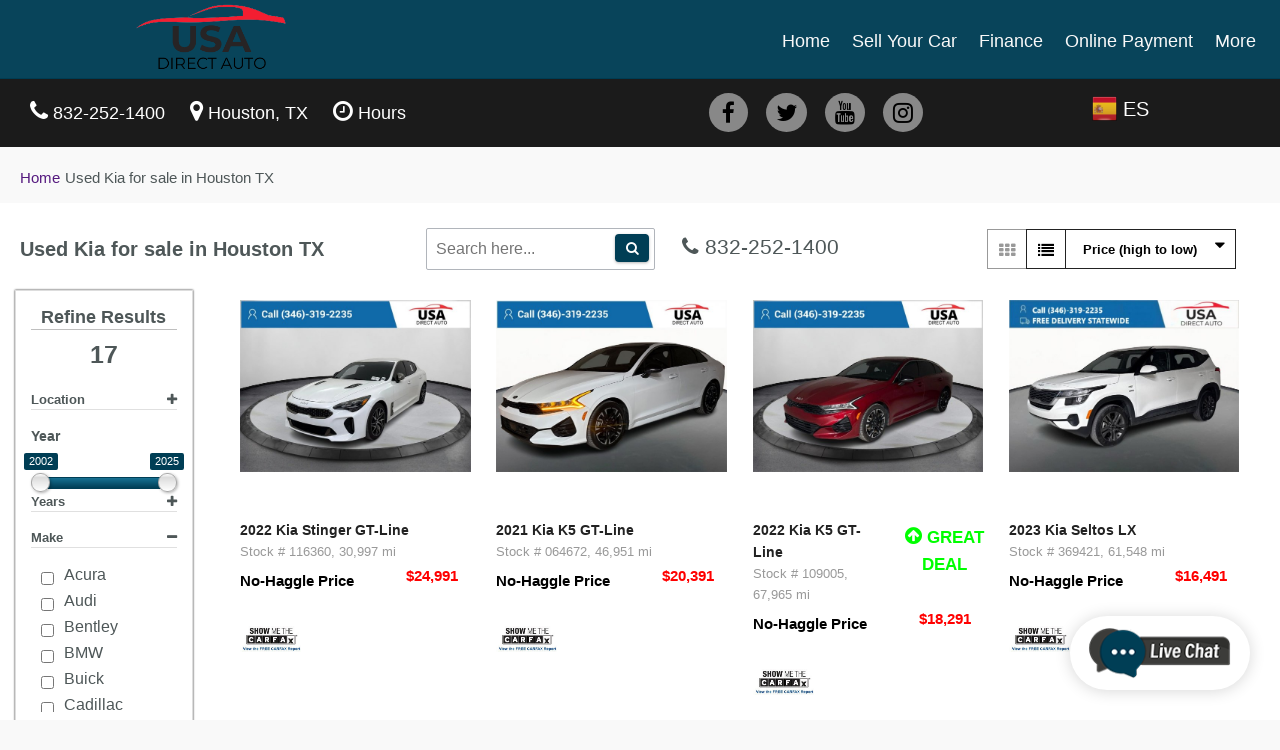

--- FILE ---
content_type: text/html; charset=UTF-8
request_url: https://www.usadirectauto.com/inventory/?make%5B%5D=Kia&models%5B%5D=Sorento
body_size: 60735
content:
<!DOCTYPE html>
<html lang="en" class="no-js">
<head>
	<title>Used  Kia For Sale | USA Direct Auto</title> 
	<meta charset="UTF-8">
	<link rel="profile" href="https://gmpg.org/xfn/11">
	<link rel="pingback" href="https://www.usadirectauto.com/xmlrpc.php">
	<meta http-equiv="Cache-control" content="public">
	<meta name="format-detection" content="telephone=no">
	<meta http-equiv="X-UA-Compatible" content="IE=Edge,chrome=1" />
	<meta name="viewport" content="width=device-width, initial-scale=1.0" />
	<meta name="description" content="Used  Kia For Sale.  Check out our large selection of Used Kia For Sale.  You will be AMAZED with our unbeatable prices and financing options">
	<meta name="keywords" content="Used Vehicles Inventory, Used Kia For Sale">
	<meta name="title" content="Used  Kia For Sale | USA Direct Auto" />
	<meta name="facebook-domain-verification" content="azl9dx01xckhepm5dd4mpfm1nwm9fm" />
	<!--<meta name="google-site-verification" content="2wfGOok4FHNsn9ipD2w6_xC6-8PEak1FenG4_23j35Q" />-->
	<meta name="google-site-verification" content="k_zQz4xR3YyVHajf9lTrhPHVfPtvJ_B0q5GNi15NjKI" />
	<meta name="msvalidate.01" content="D96E137239EBE1F8DF79959294C59E5C" />
	<link rel="shortcut icon" href="/favicon.ico" type="image/x-icon" />
	<!--<script src="//integrator.swipetospin.com"></script>-->
	<script async src="https://tag.pearldiver.io/ldc.js?pid=2bf127c1cde85581edcca36c8878601f&aid=16de03f2"></script>

	<link rel="canonical" href="https://www.usadirectauto.com/inventory/"/>
<link rel="alternate" hreflang="es" href="https://www.usadirectauto.com/inventory/?lang=es" />
<link rel="alternate" hreflang="en" href="https://www.usadirectauto.com/inventory/" />
	<style type="text/css">
	.customer-checkin-menu:{display:none;}	.popular-search-outer, .popular-search-wrap {
    box-sizing: border-box;
	}
	html {
    overflow-x: visible !important;
}
	</style>


	<script type="text/javascript">
		var MyAjax1 = {"pagename":"","ajaxurl":"\/wp-admin\/admin-ajax.php"};
		//var CarGurus = window.CarGurus || {}; window.CarGurus = CarGurus; CarGurus.DealRatingBadge = window.CarGurus.DealRatingBadge || {};
		//CarGurus.DealRatingBadge.options = { "style": "STYLE1", "minRating": "GOOD_PRICE", "defaultHeight": "60"};
	</script>
	<meta name='robots' content='max-image-preview:large' />
	<style>img:is([sizes="auto" i], [sizes^="auto," i]) { contain-intrinsic-size: 3000px 1500px }</style>
	<link rel='stylesheet' id='wp-block-library-css' href='https://www.usadirectauto.com/wp-includes/css/dist/block-library/style.min.css?ver=6.7.1' type='text/css' media='all' />
<style id='classic-theme-styles-inline-css' type='text/css'>
/*! This file is auto-generated */
.wp-block-button__link{color:#fff;background-color:#32373c;border-radius:9999px;box-shadow:none;text-decoration:none;padding:calc(.667em + 2px) calc(1.333em + 2px);font-size:1.125em}.wp-block-file__button{background:#32373c;color:#fff;text-decoration:none}
</style>
<style id='global-styles-inline-css' type='text/css'>
:root{--wp--preset--aspect-ratio--square: 1;--wp--preset--aspect-ratio--4-3: 4/3;--wp--preset--aspect-ratio--3-4: 3/4;--wp--preset--aspect-ratio--3-2: 3/2;--wp--preset--aspect-ratio--2-3: 2/3;--wp--preset--aspect-ratio--16-9: 16/9;--wp--preset--aspect-ratio--9-16: 9/16;--wp--preset--color--black: #000000;--wp--preset--color--cyan-bluish-gray: #abb8c3;--wp--preset--color--white: #ffffff;--wp--preset--color--pale-pink: #f78da7;--wp--preset--color--vivid-red: #cf2e2e;--wp--preset--color--luminous-vivid-orange: #ff6900;--wp--preset--color--luminous-vivid-amber: #fcb900;--wp--preset--color--light-green-cyan: #7bdcb5;--wp--preset--color--vivid-green-cyan: #00d084;--wp--preset--color--pale-cyan-blue: #8ed1fc;--wp--preset--color--vivid-cyan-blue: #0693e3;--wp--preset--color--vivid-purple: #9b51e0;--wp--preset--gradient--vivid-cyan-blue-to-vivid-purple: linear-gradient(135deg,rgba(6,147,227,1) 0%,rgb(155,81,224) 100%);--wp--preset--gradient--light-green-cyan-to-vivid-green-cyan: linear-gradient(135deg,rgb(122,220,180) 0%,rgb(0,208,130) 100%);--wp--preset--gradient--luminous-vivid-amber-to-luminous-vivid-orange: linear-gradient(135deg,rgba(252,185,0,1) 0%,rgba(255,105,0,1) 100%);--wp--preset--gradient--luminous-vivid-orange-to-vivid-red: linear-gradient(135deg,rgba(255,105,0,1) 0%,rgb(207,46,46) 100%);--wp--preset--gradient--very-light-gray-to-cyan-bluish-gray: linear-gradient(135deg,rgb(238,238,238) 0%,rgb(169,184,195) 100%);--wp--preset--gradient--cool-to-warm-spectrum: linear-gradient(135deg,rgb(74,234,220) 0%,rgb(151,120,209) 20%,rgb(207,42,186) 40%,rgb(238,44,130) 60%,rgb(251,105,98) 80%,rgb(254,248,76) 100%);--wp--preset--gradient--blush-light-purple: linear-gradient(135deg,rgb(255,206,236) 0%,rgb(152,150,240) 100%);--wp--preset--gradient--blush-bordeaux: linear-gradient(135deg,rgb(254,205,165) 0%,rgb(254,45,45) 50%,rgb(107,0,62) 100%);--wp--preset--gradient--luminous-dusk: linear-gradient(135deg,rgb(255,203,112) 0%,rgb(199,81,192) 50%,rgb(65,88,208) 100%);--wp--preset--gradient--pale-ocean: linear-gradient(135deg,rgb(255,245,203) 0%,rgb(182,227,212) 50%,rgb(51,167,181) 100%);--wp--preset--gradient--electric-grass: linear-gradient(135deg,rgb(202,248,128) 0%,rgb(113,206,126) 100%);--wp--preset--gradient--midnight: linear-gradient(135deg,rgb(2,3,129) 0%,rgb(40,116,252) 100%);--wp--preset--font-size--small: 13px;--wp--preset--font-size--medium: 20px;--wp--preset--font-size--large: 36px;--wp--preset--font-size--x-large: 42px;--wp--preset--spacing--20: 0.44rem;--wp--preset--spacing--30: 0.67rem;--wp--preset--spacing--40: 1rem;--wp--preset--spacing--50: 1.5rem;--wp--preset--spacing--60: 2.25rem;--wp--preset--spacing--70: 3.38rem;--wp--preset--spacing--80: 5.06rem;--wp--preset--shadow--natural: 6px 6px 9px rgba(0, 0, 0, 0.2);--wp--preset--shadow--deep: 12px 12px 50px rgba(0, 0, 0, 0.4);--wp--preset--shadow--sharp: 6px 6px 0px rgba(0, 0, 0, 0.2);--wp--preset--shadow--outlined: 6px 6px 0px -3px rgba(255, 255, 255, 1), 6px 6px rgba(0, 0, 0, 1);--wp--preset--shadow--crisp: 6px 6px 0px rgba(0, 0, 0, 1);}:where(.is-layout-flex){gap: 0.5em;}:where(.is-layout-grid){gap: 0.5em;}body .is-layout-flex{display: flex;}.is-layout-flex{flex-wrap: wrap;align-items: center;}.is-layout-flex > :is(*, div){margin: 0;}body .is-layout-grid{display: grid;}.is-layout-grid > :is(*, div){margin: 0;}:where(.wp-block-columns.is-layout-flex){gap: 2em;}:where(.wp-block-columns.is-layout-grid){gap: 2em;}:where(.wp-block-post-template.is-layout-flex){gap: 1.25em;}:where(.wp-block-post-template.is-layout-grid){gap: 1.25em;}.has-black-color{color: var(--wp--preset--color--black) !important;}.has-cyan-bluish-gray-color{color: var(--wp--preset--color--cyan-bluish-gray) !important;}.has-white-color{color: var(--wp--preset--color--white) !important;}.has-pale-pink-color{color: var(--wp--preset--color--pale-pink) !important;}.has-vivid-red-color{color: var(--wp--preset--color--vivid-red) !important;}.has-luminous-vivid-orange-color{color: var(--wp--preset--color--luminous-vivid-orange) !important;}.has-luminous-vivid-amber-color{color: var(--wp--preset--color--luminous-vivid-amber) !important;}.has-light-green-cyan-color{color: var(--wp--preset--color--light-green-cyan) !important;}.has-vivid-green-cyan-color{color: var(--wp--preset--color--vivid-green-cyan) !important;}.has-pale-cyan-blue-color{color: var(--wp--preset--color--pale-cyan-blue) !important;}.has-vivid-cyan-blue-color{color: var(--wp--preset--color--vivid-cyan-blue) !important;}.has-vivid-purple-color{color: var(--wp--preset--color--vivid-purple) !important;}.has-black-background-color{background-color: var(--wp--preset--color--black) !important;}.has-cyan-bluish-gray-background-color{background-color: var(--wp--preset--color--cyan-bluish-gray) !important;}.has-white-background-color{background-color: var(--wp--preset--color--white) !important;}.has-pale-pink-background-color{background-color: var(--wp--preset--color--pale-pink) !important;}.has-vivid-red-background-color{background-color: var(--wp--preset--color--vivid-red) !important;}.has-luminous-vivid-orange-background-color{background-color: var(--wp--preset--color--luminous-vivid-orange) !important;}.has-luminous-vivid-amber-background-color{background-color: var(--wp--preset--color--luminous-vivid-amber) !important;}.has-light-green-cyan-background-color{background-color: var(--wp--preset--color--light-green-cyan) !important;}.has-vivid-green-cyan-background-color{background-color: var(--wp--preset--color--vivid-green-cyan) !important;}.has-pale-cyan-blue-background-color{background-color: var(--wp--preset--color--pale-cyan-blue) !important;}.has-vivid-cyan-blue-background-color{background-color: var(--wp--preset--color--vivid-cyan-blue) !important;}.has-vivid-purple-background-color{background-color: var(--wp--preset--color--vivid-purple) !important;}.has-black-border-color{border-color: var(--wp--preset--color--black) !important;}.has-cyan-bluish-gray-border-color{border-color: var(--wp--preset--color--cyan-bluish-gray) !important;}.has-white-border-color{border-color: var(--wp--preset--color--white) !important;}.has-pale-pink-border-color{border-color: var(--wp--preset--color--pale-pink) !important;}.has-vivid-red-border-color{border-color: var(--wp--preset--color--vivid-red) !important;}.has-luminous-vivid-orange-border-color{border-color: var(--wp--preset--color--luminous-vivid-orange) !important;}.has-luminous-vivid-amber-border-color{border-color: var(--wp--preset--color--luminous-vivid-amber) !important;}.has-light-green-cyan-border-color{border-color: var(--wp--preset--color--light-green-cyan) !important;}.has-vivid-green-cyan-border-color{border-color: var(--wp--preset--color--vivid-green-cyan) !important;}.has-pale-cyan-blue-border-color{border-color: var(--wp--preset--color--pale-cyan-blue) !important;}.has-vivid-cyan-blue-border-color{border-color: var(--wp--preset--color--vivid-cyan-blue) !important;}.has-vivid-purple-border-color{border-color: var(--wp--preset--color--vivid-purple) !important;}.has-vivid-cyan-blue-to-vivid-purple-gradient-background{background: var(--wp--preset--gradient--vivid-cyan-blue-to-vivid-purple) !important;}.has-light-green-cyan-to-vivid-green-cyan-gradient-background{background: var(--wp--preset--gradient--light-green-cyan-to-vivid-green-cyan) !important;}.has-luminous-vivid-amber-to-luminous-vivid-orange-gradient-background{background: var(--wp--preset--gradient--luminous-vivid-amber-to-luminous-vivid-orange) !important;}.has-luminous-vivid-orange-to-vivid-red-gradient-background{background: var(--wp--preset--gradient--luminous-vivid-orange-to-vivid-red) !important;}.has-very-light-gray-to-cyan-bluish-gray-gradient-background{background: var(--wp--preset--gradient--very-light-gray-to-cyan-bluish-gray) !important;}.has-cool-to-warm-spectrum-gradient-background{background: var(--wp--preset--gradient--cool-to-warm-spectrum) !important;}.has-blush-light-purple-gradient-background{background: var(--wp--preset--gradient--blush-light-purple) !important;}.has-blush-bordeaux-gradient-background{background: var(--wp--preset--gradient--blush-bordeaux) !important;}.has-luminous-dusk-gradient-background{background: var(--wp--preset--gradient--luminous-dusk) !important;}.has-pale-ocean-gradient-background{background: var(--wp--preset--gradient--pale-ocean) !important;}.has-electric-grass-gradient-background{background: var(--wp--preset--gradient--electric-grass) !important;}.has-midnight-gradient-background{background: var(--wp--preset--gradient--midnight) !important;}.has-small-font-size{font-size: var(--wp--preset--font-size--small) !important;}.has-medium-font-size{font-size: var(--wp--preset--font-size--medium) !important;}.has-large-font-size{font-size: var(--wp--preset--font-size--large) !important;}.has-x-large-font-size{font-size: var(--wp--preset--font-size--x-large) !important;}
:where(.wp-block-post-template.is-layout-flex){gap: 1.25em;}:where(.wp-block-post-template.is-layout-grid){gap: 1.25em;}
:where(.wp-block-columns.is-layout-flex){gap: 2em;}:where(.wp-block-columns.is-layout-grid){gap: 2em;}
:root :where(.wp-block-pullquote){font-size: 1.5em;line-height: 1.6;}
</style>
<link rel='stylesheet' id='hda-font-awesome-css' href='https://stackpath.bootstrapcdn.com/font-awesome/4.7.0/css/font-awesome.min.css?ver=6.7.1' type='text/css' media='all' />
<link rel='stylesheet' id='hda-style-min-css' href='https://www.usadirectauto.com/wp-content/themes/houstondirectauto/assets/css/style.min.css?ver=6.7.1' type='text/css' media='all' />
<link rel='stylesheet' id='hda-flexslider-style-css' href='https://www.usadirectauto.com/wp-content/themes/houstondirectauto/assets/flexslider/css/flexslider.min.css?ver=6.7.1' type='text/css' media='all' />
<link rel='stylesheet' id='hda-rangeslider-style-css' href='https://www.usadirectauto.com/wp-content/themes/houstondirectauto/assets/rangeslider/css/ion.rangeSlider.min.css?ver=6.7.1' type='text/css' media='all' />
<link rel='stylesheet' id='hda-rangeslider-skinhtml5-style-css' href='https://www.usadirectauto.com/wp-content/themes/houstondirectauto/assets/rangeslider/css/ion.rangeSlider.skinHTML5.min.css?ver=6.7.1' type='text/css' media='all' />
<link rel='stylesheet' id='hda-fancybox-style-css' href='https://www.usadirectauto.com/wp-content/themes/houstondirectauto/assets/css/jquery.fancybox.min.css?ver=6.7.1' type='text/css' media='all' />
<link rel='stylesheet' id='hda-inventory-style-css' href='https://www.usadirectauto.com/wp-content/themes/houstondirectauto/assets/css/inventory-page-style.min.css?ver=6.7.1' type='text/css' media='all' />
<link rel='stylesheet' id='hda-inventory-style-print-css' href='https://www.usadirectauto.com/wp-content/themes/houstondirectauto/assets/css/inventory-page-style-print.css?ver=6.7.1' type='text/css' media='print' />
<script type="text/javascript" src="https://code.jquery.com/jquery-1.8.3.min.js?ver=1.8.3" id="jquery-js"></script>
<script type="text/javascript" src="https://maps.google.com/maps/api/js?key=AIzaSyD5kUZ-sF-p06nUfdlxkDYIR7T4g2VCpe4&amp;libraries=places&amp;callback=Function.prototype&amp;ver=6.7.1" id="gmap-multi-markers-lib-js"></script>
<script type="text/javascript" id="hda-custom-script-js-extra">
/* <![CDATA[ */
var MyAjax1 = {"pagename":"inventory","ajaxurl":"https:\/\/www.usadirectauto.com\/wp-admin\/admin-ajax.php"};
/* ]]> */
</script>
<script type="text/javascript" src="https://www.usadirectauto.com/wp-content/themes/houstondirectauto/assets/js/custom.min.js?ver=6.7.1&#039; async=&#039;async" id="hda-custom-script-js"></script>
<script type="text/javascript" id="vehicle-compare-script-js-extra">
/* <![CDATA[ */
var vcompare = {"pagename":"inventory","ajax_url":"https:\/\/www.usadirectauto.com\/wp-admin\/admin-ajax.php","vehicles_to_compare":{"saved":[],"viewed":[]}};
/* ]]> */
</script>
<script type="text/javascript" src="https://www.usadirectauto.com/wp-content/plugins/vehicle-compare/js/vcompare.js?ver=6.7.1&#039; async=&#039;async" id="vehicle-compare-script-js"></script>
<script type="text/javascript" src="https://code.jquery.com/jquery-migrate-1.4.1.min.js?ver=1.4.1" id="jquery-migrate-js"></script>
<script type="text/javascript" src="https://www.usadirectauto.com/wp-content/themes/houstondirectauto/assets/js/jquery.form-validator.min.js?ver=6.7.1&#039; async=&#039;async" id="jquery-form-validatoin-js"></script>
<script type="text/javascript" src="https://s3.drivesoft.tech/hda/assets/jquery.flexslider-min.js?ver=6.7.1" id="hda-flexslider-script-js"></script>
<script type="text/javascript" src="https://s3.drivesoft.tech/hda/assets/ion.rangeSlider.min.js?ver=6.7.1" id="hda-rangeslider-script-js"></script>
<script type="text/javascript" src="https://s3.drivesoft.tech/hda/assets/jquery.fancybox.min.js?ver=6.7.1" id="hda-fancybox-script-js"></script>
<script type="text/javascript" src="https://www.usadirectauto.com/wp-content/themes/houstondirectauto/assets/js/inventory.js?ver=6.7.1" id="hda-inventory-script-js"></script>
<link rel="alternate" title="oEmbed (JSON)" type="application/json+oembed" href="https://www.usadirectauto.com/wp-json/oembed/1.0/embed?url=https%3A%2F%2Fwww.usadirectauto.com%2Finventory%2F" />
<link rel="alternate" title="oEmbed (XML)" type="text/xml+oembed" href="https://www.usadirectauto.com/wp-json/oembed/1.0/embed?url=https%3A%2F%2Fwww.usadirectauto.com%2Finventory%2F&#038;format=xml" />
<!-- Google tag (gtag.js) -->
<script async src="https://www.googletagmanager.com/gtag/js?id=G-4YEPCWHVQG"></script>
<script>
  window.dataLayer = window.dataLayer || [];
  function gtag(){dataLayer.push(arguments);}
  gtag('js', new Date());

  gtag('config', 'G-4YEPCWHVQG');
</script>
<script>
  gtag('config', 'AW-791815116/p3atCMqcn_kDEMzHyPkC', {
    'phone_conversion_number': '(832) 377-2734'
  });
</script>		<style type="text/css" id="wp-custom-css">
			.extra-sub-menu .sub-menu {
	width: 330px;
	padding: 10px;
}		</style>
		    <script type="text/javascript">
		(function(a,e,c,f,g,h,b,d){var k={ak:"841893984",cl:"t2elCOrahnQQ4JC5kQM",autoreplace:"(832) 252-1400"};a[c]=a[c]||function(){(a[c].q=a[c].q||[]).push(arguments)};a[g]||(a[g]=k.ak);b=e.createElement(h);b.async=1;b.src="//www.gstatic.com/wcm/loader.js";d=e.getElementsByTagName(h)[0];d.parentNode.insertBefore(b,d);a[f]=function(b,d,e){a[c](2,b,k,d,null,new Date,e)};a[f]()})(window,document,"_googWcmImpl","_googWcmGet","_googWcmAk","script");
	</script>
		
<!-- Facebook Pixel Code -->
<script>
	!function(f,b,e,v,n,t,s)
	{if(f.fbq)return;n=f.fbq=function(){n.callMethod?
	n.callMethod.apply(n,arguments):n.queue.push(arguments)};
	if(!f._fbq)f._fbq=n;n.push=n;n.loaded=!0;n.version='2.0';
	n.queue=[];t=b.createElement(e);t.async=!0;
	t.src=v;s=b.getElementsByTagName(e)[0];
	s.parentNode.insertBefore(t,s)}(window, document,'script',
	'https://connect.facebook.net/en_US/fbevents.js');
	fbq('init', '768076664331963');
	fbq('track', 'PageView');
	</script>
	<noscript><img height="1" width="1" style="display:none"
	src="https://www.facebook.com/tr?id=768076664331963&ev=PageView&noscript=1"
	/></noscript>
	<!-- End Facebook Pixel Code -->

<script>
(function(i,s,o,g,r,a,m){i['GoogleAnalyticsObject']=r;i[r]=i[r]||function(){
    (i[r].q=i[r].q||[]).push(arguments)},i[r].l=1*new Date();a=s.createElement(o),
    m=s.getElementsByTagName(o)
    [0];a.async=1;a.src=g;m.parentNode.insertBefore(a,m)
    })(window,document,'script','//www.google-analytics.com/analytics.js','ga');
var metricValue = 'Landing Page - Video Play';
ga('set', 'metric1', metricValue);
</script>

  
<!-- Google Tag Manager -->
<script>(function(w,d,s,l,i){w[l]=w[l]||[];w[l].push({'gtm.start':new Date().getTime(),event:'gtm.js'});for(var x=0,g=i.length;x<g;x++){var f=d.getElementsByTagName(s)[0],j=d.createElement(s),dl=l!='dataLayer'?'&l='+l:'';j.async=true;j.src='https://www.googletagmanager.com/gtm.js?id='+i[x]+dl;f.parentNode.insertBefore(j,f);}})(window,document,'script','dataLayer',['GTM-KL4CR8K','GTM-NFTX3XB']);</script>
<!-- End Google Tag Manager -->
<!-- PROVIDED BY CAPITAL ONE -->
<script async src="https://auto-digital-retail.capitalone.com/assets/loader.js" charset="utf-8"></script>
<!-- PROVIDED BY CAPITAL ONE -->
<!-- Google tag (gtag.js) -->
<script async src="https://www.googletagmanager.com/gtag/js?id=AW-791815116"></script>
<script>
window.dataLayer = window.dataLayer || [];
function gtag(){dataLayer.push(arguments);}
gtag('js', new Date());
gtag('config', 'AW-791815116');
</script>

<!-- Event snippet for Contact From Website _AS conversion page
In your html page, add the snippet and call gtag_report_conversion when someone clicks on
the chosen link or button. -->
<script>
function gtag_report_conversion(url) {
var callback = function () {
if (typeof(url) != 'undefined') {
window.location = url;
}
};

gtag('event', 'conversion', {
'send_to': 'AW-791815116/ynZKCLbVktYbEMzHyPkC',
'event_callback': callback
});
return false;
}
</script>



</head>
<body class="page-template page-template-inventory-page page-template-inventory-page-php page page-id-4029 inventory" >
<!-- Google Tag Manager (noscript) -->
<noscript><iframe src="https://www.googletagmanager.com/ns.html?id=GTM-KL4CR8K" height="0" width="0" style="display:none;visibility:hidden"></iframe></noscript>
<noscript><iframe src="https://www.googletagmanager.com/ns.html?id=GTM-NFTX3XB" height="0" width="0" style="display:none;visibility:hidden"></iframe></noscript>
<!-- End Google Tag Manager (noscript) -->
<div id="nav-fade-bg"></div>
<div id="mobile-nav">
<div class="menu-main-menu-container"><ul id="menu-main-menu" class="menu"><li id="menu-item-55" class="menu-item menu-item-type-custom menu-item-object-custom menu-item-55"><a href="/">Home</a></li>
<li id="menu-item-21" class="menu-item menu-item-type-custom menu-item-object-custom menu-item-21"><a href="/#locate">Sell Your Car</a></li>
<li id="menu-item-45" class="finance_form_popup_btn extra-sub-menu menu-item menu-item-type-custom menu-item-object-custom menu-item-45"><a href="#">Finance</a></li>
<li id="menu-item-229" class="menu-item menu-item-type-custom menu-item-object-custom menu-item-229"><a href="/pay">Online Payment</a></li>
<li id="menu-item-600" class="menu-item menu-item-type-custom menu-item-object-custom menu-item-has-children menu-item-600"><a href="#">More</a>
<ul class="sub-menu">
	<li id="menu-item-23" class="menu-item menu-item-type-custom menu-item-object-custom menu-item-23"><a href="/about-houston-direct-auto-in-houston-tx/">Why USADA?</a></li>
	<li id="menu-item-601" class="menu-item menu-item-type-custom menu-item-object-custom menu-item-601"><a href="http://usadirectauto.com/articles/">Research Articles</a></li>
</ul>
</li>
</ul></div></div>
<header>
  <div class="main">
    <button id="mobile-nav-trigger" aria-label="mobile-nav"><i class="fa fa-bars"></i></button>
    <div id="logo" >
		<a href="https://www.usadirectauto.com">
			<!--<img src="https://s3.drivesoft.tech/hda/assets/hda-logo.png" alt="Houston Direct Auto">-->
			<img src="https://s3.drivesoft.tech/hda/assets/usadu.png" height="73" width="150.58" alt="USA Direct Auto">
		</a>
    </div>
    <nav>
		<div class="menu-main-menu-container"><ul id="menu-main-menu-1" class="menu"><li class="menu-item menu-item-type-custom menu-item-object-custom menu-item-55"><a href="/">Home</a></li>
<li class="menu-item menu-item-type-custom menu-item-object-custom menu-item-21"><a href="/#locate">Sell Your Car</a></li>
<li class="finance_form_popup_btn extra-sub-menu menu-item menu-item-type-custom menu-item-object-custom menu-item-45"><a href="#">Finance</a></li>
<li class="menu-item menu-item-type-custom menu-item-object-custom menu-item-229"><a href="/pay">Online Payment</a></li>
<li class="menu-item menu-item-type-custom menu-item-object-custom menu-item-has-children menu-item-600"><a href="#">More</a>
<ul class="sub-menu">
	<li class="menu-item menu-item-type-custom menu-item-object-custom menu-item-23"><a href="/about-houston-direct-auto-in-houston-tx/">Why USADA?</a></li>
	<li class="menu-item menu-item-type-custom menu-item-object-custom menu-item-601"><a href="http://usadirectauto.com/articles/">Research Articles</a></li>
</ul>
</li>
</ul></div>    </nav>
  </div>
</header>

<style type="text/css">

	.vehicle-block4 {
		height: 7vh;
	 	overflow-y: hidden;
	}
	.action-buttons{
		padding-top: 10px;

	}
	.vehicle-block5{
		width: 90%;
		cursor: pointer;
	}
	capital-one-entry-button{
		    pointer-events: none;
	}

</style>
		<!--META NAME="ROBOTS" CONTENT="NOINDEX, FOLLOW"-->
		<div class="home-wrap">
			<section class="tohead inventory1 " id="tophead">
			<div class="full black_header_wrap">
	<div class="half">
		<ul id="tople">
            <li id="con"><span class="menu-item">
              					<span class="glyphicon glyphicon-earphone"></span>
										<span class="hidden-on-md"><i class="fa fa-phone" aria-hidden="true"></i><a class="text-white" href="tel:832-252-1400">832-252-1400</a></span>
				                </span>
            </li>
			<li>
				<span class="menu-item" id="houston">
					<i class="fa fa-map-marker" aria-hidden="true"></i>Houston, TX
				</span>
				<div class="dropdown-content" id="houston2" style="display:none;">
					<div class="location-text-wrap">
													<div class="location-name"> USA Direct Auto  </div>
							<div class="location-address">
								 421 Little York Rd, Houston, TX 77076							</div>
							<div class="location-link"><a href="https://www.google.com/maps?daddr= 421 Little York Rd, Houston, TX 77076" target="_blank">Get Directions</a> </div>
					</div>
				</div>
			</li>
			<li >
				<span class="menu-item">
					<span class="hidden-on-md" id="hours">
						<i class="fa fa-clock-o" aria-hidden="true"></i>Hours					</span>
				</span>
				<div class="dropdown-content" id="hours2" style="display:none;">
					<div class="hours-title">Today's Hours</div>
					<div id="today-hours">
						<div class="hour-line-wrap">
							<span class="dept-name">Sales: </span>
							<span class="hours">10:00 AM - 5:00 PM<br /></span>
						</div>
					</div>
					<div class="all-hours"><a href="https://www.usadirectauto.com/contact-houston-direct-auto-in-houston-tx/" target="_blank">All Hours</a></div>
				</div>
			</li>
		</ul>
		<div class="clearfix clear"></div>
	</div>
	<div class="half ">
		<div class="half ">
			<div class="social-icons">
								<a class="facebook" aria-label="facebook" target="_blank" href="https://www.facebook.com/Usadirectauto"><span class="fa fa-facebook"></span></a>
								<a class="twitter" aria-label="twitter" target="_blank" href="https://twitter.com/USA_direct_auto"><span class="fa fa-twitter"></span></a>
										<a class="youtube" aria-label="youtube" target="_blank" href="https://www.youtube.com/channel/UCPYaacTqcTvkXa7wIXzzp2w"><span class="fa fa-youtube"></span></a>
										<a class="instagram" aria-label="instagram" target="_blank" href="https://www.instagram.com/usadirectautohouston/"><span class="fa fa-instagram"></span></a>
                			</div>
		</div>
		<div class="half " style="text-align:center;">
								<a class="lang es" href="?lang=es" style="color: #fff;font-size: 20px;"><img src="/wp-content/themes/houstondirectauto/assets/images/lang_es.png" style="width:25px;" height="25px" height="25px" alt="USA Direct Auto Language ES" /> <span style="display: inline-block;vertical-align: text-bottom;">ES</span> </a>
					</div>
	</div>
	<div class="clearfix clear"></div>
</div>			</section>
            <div class="full">
		      	<section class="tohead1 tohead1_inventry_bradcrumb">
					<ul class="hidden-xs breadcrumb mod-breadcrumbs2 mod-breadcrumbs2-responsive1 bd1">
						<li class="cf1"><a href="https://www.usadirectauto.com"><span itemprop="title">Home</span></a></li>
												<li class="cf1">Used <span class="make-str">Kia</span> <span class="model-str"></span> for sale in Houston TX</li>
											</ul>
		 	  	</section>
			</div>
			<section class="introduction" id="introduction">
				<section id="inventory-head" class="inventrypanel inventory-head">
					<div class="inventryviewname" >
												<h1>Used <span class="make-str">Kia</span> <span class="model-str"></span> for sale in Houston TX </h1>
											</div>
					<ul class="searhview">
						<li>
							<div class="tda-search" id="searchbox">
								<form id="hsearch-frm" submit="return false;"  method="get">
									<input type="text" name="q"  id="hsearch" placeholder=" Search here... " value="" required >
									<button type="submit" id="hsearch-btn" class="tda-search__button"><i class="fa fa-search"></i></button>
								</form>
							</div>
						</li>
						<li>

							<span class="hidden-on-md"><i class="fa fa-phone" aria-hidden="true"></i> <a href="tel:832-252-1400">832-252-1400</a></span>
						</li>
					</ul>
					<div class="inventryview">
						<ul class="inventryview-inner" >
						  <li id="filter-sort-list-wrap">
								<button  id="filter-sort-list"  class="btn btn-block btn-default btn-gray dropdown-toggle sorting" aria-expanded="false">
									<span class="sorting-value">Price (high to low)</span> <i class="fa fa-caret-down" aria-hidden="true"></i>
								</button>
								<ul class="dropdown-menu ">
									<li><a href="javascript:;" data-sort="price" data-dir="asc">Price (low to high)</a></li>
									<li><a href="javascript:;" data-sort="price" data-dir="desc">Price (high to low)</a></li>
									<li><a href="javascript:;" data-sort="year" data-dir="asc">Year (low to high)</a></li>
									<li><a href="javascript:;" data-sort="year" data-dir="desc">Year (high to low)</a></li>
									<li><a href="javascript:;" data-sort="city_mpg" data-dir="asc">MPG (low to high)</a></li>
									<li><a href="javascript:;" data-sort="city_mpg" data-dir="desc">MPG (high to low)</a></li>
									<li><a href="javascript:;" data-sort="odometer" data-dir="asc">Mileage (low to high)</a></li>
									<li><a href="javascript:;" data-sort="odometer" data-dir="desc">Mileage (high to low)</a></li>
									<li><a href="javascript:;" data-sort="inventory_dt" data-dir="desc">Newest</a></li>
									<li><a href="javascript:;" data-sort="inventory_dt" data-dir="asc">Oldest</a></li>
								</ul>
							</li>
							<li >
							<div class="btn-group view-mode-buttons">
								<button id="filter-icon" class="btn btn-gray "><i class="fa fa-filter" aria-hidden="true"></i></button>
								<button id="gridview" class="btn btn-gray  grid  active"><i class="fa fa-th" aria-hidden="true"></i></button>
								<button id="listview" class="btn btn-gray list"><i class="fa fa-list" aria-hidden="true"></i></button>
							</div>
						  </li>
						  <div class="clearfix"></div>
						</ul>
					</div>
					<div class="clearfix"></div>
				</section>
				<div class="clearfix"></div>
				<div class="inventrycontainer plr-15">
					<div id="left-filter-box" class="filter searchbox" > 
	<div class="filter-inner searchbox">
		<div class="mod-searchbox2">
			<form id="filter_form" method="get">
					<input type="hidden" name="action" value="hdainventoryfilter" />
					<input type="hidden" name="page" id="filter-page" value="1" />
					<input type="hidden" name="sort" id="filter-sort" value="price" />
					<input type="hidden" name="dir" id="filter-dir" value="desc" />
					<input type="hidden" id="filter-lessthan" name="lessthan" value="" />
					<input type="hidden" name="style" value="" />
					<input type="hidden" name="pmo" value="" />
					<input type="hidden" name="q" id="filter-q" value="" />
					<input type="hidden" name="q2"  id="filter-q2"  value="" style="display:none;">
					<input type="hidden" name="request_page" value="inventory" />
										
					<h3 class="refind-result">
						Refine Results						<button id="apply-button" type="button" class="btn btn-gray "><i class="fa fa-check-circle-o" aria-hidden="true"></i></button>
						<button id="close-button" type="button" class="btn btn-gray "><i class="fa fa-times-circle-o" style="color:red;" aria-hidden="true"></i></button>
						<div class="clearfix clear"></div>
					</h3>
					
					<div class="clearfix filters-box"></div>
					<div class="side_filter_count">
						<span id="car_count">17</span>
					</div> 
					
					<div class="clearfix filters-box"></div>
					<div class="dropdown" >
						<h6  id="loc11" class="title ">Location <span class="pull-right"><i class="fa fa-plus" aria-hidden="true"></i> <i class="fa fa-minus" aria-hidden="true"></i></span><span class="clearfix clear"></h6>
						<ul class="dropdown-menu location filter-items inner " role="menu" > 
						     
							<li><label for="loc-pensacola"><input  type="checkbox" id="make-loc_alias"  name="location[]" value="Pensacola" class="multi-checkbox-make"><span class="checkbox-label">Pensacola</span><span class="checkbox-helper"></span></label></li>
						       
							<li><label for="loc-usa-direct-auto-north"><input  type="checkbox" id="make-loc_alias"  name="location[]" value="USA Direct Auto North" class="multi-checkbox-make"><span class="checkbox-label">USA Direct Auto North</span><span class="checkbox-helper"></span></label></li>
						       
							<li><label for="loc-usa-direct-auto-north."><input  type="checkbox" id="make-loc_alias"  name="location[]" value="USA Direct Auto North." class="multi-checkbox-make"><span class="checkbox-label">USA Direct Auto North.</span><span class="checkbox-helper"></span></label></li>
						  						</ul>
					</div> 
					<div class="clearfix filters-box"></div>
					<div class="slidecontainer">
						<h5 class="titleslider">Year</h5>
						<input id="year_slider" type="text" value="" data-min="2002" data-max="2025" data-from="2002" data-to="2025" />
						<input type="hidden" name="year_from" />
						<input type="hidden" name="year_to" />
					</div>
					
					<div class="slidecontainer">
						<h6  id="year-title" class="title ">Years <span class="pull-right"><i class="fa fa-plus" aria-hidden="true"></i> <i class="fa fa-minus" aria-hidden="true"></i></span><span class="clearfix clear"></h6>
						<ul class="dropdown-menu year filter-items inner " role="menu" > 
															<li><label for="year-2002"><input  type="checkbox" id="year-2002"  name="year[]" value="2002" class="multi-checkbox-make"><span class="checkbox-label">2002</span><span class="checkbox-helper"></span></label></li>
															<li><label for="year-2006"><input  type="checkbox" id="year-2006"  name="year[]" value="2006" class="multi-checkbox-make"><span class="checkbox-label">2006</span><span class="checkbox-helper"></span></label></li>
															<li><label for="year-2008"><input  type="checkbox" id="year-2008"  name="year[]" value="2008" class="multi-checkbox-make"><span class="checkbox-label">2008</span><span class="checkbox-helper"></span></label></li>
															<li><label for="year-2009"><input  type="checkbox" id="year-2009"  name="year[]" value="2009" class="multi-checkbox-make"><span class="checkbox-label">2009</span><span class="checkbox-helper"></span></label></li>
															<li><label for="year-2010"><input  type="checkbox" id="year-2010"  name="year[]" value="2010" class="multi-checkbox-make"><span class="checkbox-label">2010</span><span class="checkbox-helper"></span></label></li>
															<li><label for="year-2011"><input  type="checkbox" id="year-2011"  name="year[]" value="2011" class="multi-checkbox-make"><span class="checkbox-label">2011</span><span class="checkbox-helper"></span></label></li>
															<li><label for="year-2012"><input  type="checkbox" id="year-2012"  name="year[]" value="2012" class="multi-checkbox-make"><span class="checkbox-label">2012</span><span class="checkbox-helper"></span></label></li>
															<li><label for="year-2013"><input  type="checkbox" id="year-2013"  name="year[]" value="2013" class="multi-checkbox-make"><span class="checkbox-label">2013</span><span class="checkbox-helper"></span></label></li>
															<li><label for="year-2014"><input  type="checkbox" id="year-2014"  name="year[]" value="2014" class="multi-checkbox-make"><span class="checkbox-label">2014</span><span class="checkbox-helper"></span></label></li>
															<li><label for="year-2015"><input  type="checkbox" id="year-2015"  name="year[]" value="2015" class="multi-checkbox-make"><span class="checkbox-label">2015</span><span class="checkbox-helper"></span></label></li>
															<li><label for="year-2016"><input  type="checkbox" id="year-2016"  name="year[]" value="2016" class="multi-checkbox-make"><span class="checkbox-label">2016</span><span class="checkbox-helper"></span></label></li>
															<li><label for="year-2017"><input  type="checkbox" id="year-2017"  name="year[]" value="2017" class="multi-checkbox-make"><span class="checkbox-label">2017</span><span class="checkbox-helper"></span></label></li>
															<li><label for="year-2018"><input  type="checkbox" id="year-2018"  name="year[]" value="2018" class="multi-checkbox-make"><span class="checkbox-label">2018</span><span class="checkbox-helper"></span></label></li>
															<li><label for="year-2019"><input  type="checkbox" id="year-2019"  name="year[]" value="2019" class="multi-checkbox-make"><span class="checkbox-label">2019</span><span class="checkbox-helper"></span></label></li>
															<li><label for="year-2020"><input  type="checkbox" id="year-2020"  name="year[]" value="2020" class="multi-checkbox-make"><span class="checkbox-label">2020</span><span class="checkbox-helper"></span></label></li>
															<li><label for="year-2021"><input  type="checkbox" id="year-2021"  name="year[]" value="2021" class="multi-checkbox-make"><span class="checkbox-label">2021</span><span class="checkbox-helper"></span></label></li>
															<li><label for="year-2022"><input  type="checkbox" id="year-2022"  name="year[]" value="2022" class="multi-checkbox-make"><span class="checkbox-label">2022</span><span class="checkbox-helper"></span></label></li>
															<li><label for="year-2023"><input  type="checkbox" id="year-2023"  name="year[]" value="2023" class="multi-checkbox-make"><span class="checkbox-label">2023</span><span class="checkbox-helper"></span></label></li>
															<li><label for="year-2024"><input  type="checkbox" id="year-2024"  name="year[]" value="2024" class="multi-checkbox-make"><span class="checkbox-label">2024</span><span class="checkbox-helper"></span></label></li>
															<li><label for="year-2025"><input  type="checkbox" id="year-2025"  name="year[]" value="2025" class="multi-checkbox-make"><span class="checkbox-label">2025</span><span class="checkbox-helper"></span></label></li>
													</ul>
					</div>
					
					<div class="clearfix filters-box"></div>
					<div class="dropdown" >
						<h6  id="make11" class="title  always-expanded ">Make <span class="pull-right"><i class="fa fa-plus" aria-hidden="true"></i> <i class="fa fa-minus" aria-hidden="true"></i></span><span class="clearfix clear"></h6>
						<ul class="dropdown-menu make filter-items inner  on " role="menu" > 
						     
							<li><label for="make-Acura"><input  type="checkbox" id="make-Acura"  name="make[]" value="Acura" class="multi-checkbox-make"><span class="checkbox-label">Acura</span><span class="checkbox-helper"></span></label></li>
						       
							<li><label for="make-Audi"><input  type="checkbox" id="make-Audi"  name="make[]" value="Audi" class="multi-checkbox-make"><span class="checkbox-label">Audi</span><span class="checkbox-helper"></span></label></li>
						       
							<li><label for="make-Bentley"><input  type="checkbox" id="make-Bentley"  name="make[]" value="Bentley" class="multi-checkbox-make"><span class="checkbox-label">Bentley</span><span class="checkbox-helper"></span></label></li>
						       
							<li><label for="make-BMW"><input  type="checkbox" id="make-BMW"  name="make[]" value="BMW" class="multi-checkbox-make"><span class="checkbox-label">BMW</span><span class="checkbox-helper"></span></label></li>
						       
							<li><label for="make-Buick"><input  type="checkbox" id="make-Buick"  name="make[]" value="Buick" class="multi-checkbox-make"><span class="checkbox-label">Buick</span><span class="checkbox-helper"></span></label></li>
						       
							<li><label for="make-Cadillac"><input  type="checkbox" id="make-Cadillac"  name="make[]" value="Cadillac" class="multi-checkbox-make"><span class="checkbox-label">Cadillac</span><span class="checkbox-helper"></span></label></li>
						       
							<li><label for="make-Chevrolet"><input  type="checkbox" id="make-Chevrolet"  name="make[]" value="Chevrolet" class="multi-checkbox-make"><span class="checkbox-label">Chevrolet</span><span class="checkbox-helper"></span></label></li>
						       
							<li><label for="make-Chrysler"><input  type="checkbox" id="make-Chrysler"  name="make[]" value="Chrysler" class="multi-checkbox-make"><span class="checkbox-label">Chrysler</span><span class="checkbox-helper"></span></label></li>
						       
							<li><label for="make-Dodge"><input  type="checkbox" id="make-Dodge"  name="make[]" value="Dodge" class="multi-checkbox-make"><span class="checkbox-label">Dodge</span><span class="checkbox-helper"></span></label></li>
						       
							<li><label for="make-Fiat"><input  type="checkbox" id="make-Fiat"  name="make[]" value="Fiat" class="multi-checkbox-make"><span class="checkbox-label">Fiat</span><span class="checkbox-helper"></span></label></li>
						       
							<li><label for="make-Ford"><input  type="checkbox" id="make-Ford"  name="make[]" value="Ford" class="multi-checkbox-make"><span class="checkbox-label">Ford</span><span class="checkbox-helper"></span></label></li>
						       
							<li><label for="make-Genesis"><input  type="checkbox" id="make-Genesis"  name="make[]" value="Genesis" class="multi-checkbox-make"><span class="checkbox-label">Genesis</span><span class="checkbox-helper"></span></label></li>
						       
							<li><label for="make-GMC"><input  type="checkbox" id="make-GMC"  name="make[]" value="GMC" class="multi-checkbox-make"><span class="checkbox-label">GMC</span><span class="checkbox-helper"></span></label></li>
						       
							<li><label for="make-Honda"><input  type="checkbox" id="make-Honda"  name="make[]" value="Honda" class="multi-checkbox-make"><span class="checkbox-label">Honda</span><span class="checkbox-helper"></span></label></li>
						       
							<li><label for="make-Hyundai"><input  type="checkbox" id="make-Hyundai"  name="make[]" value="Hyundai" class="multi-checkbox-make"><span class="checkbox-label">Hyundai</span><span class="checkbox-helper"></span></label></li>
						       
							<li><label for="make-Infiniti"><input  type="checkbox" id="make-Infiniti"  name="make[]" value="Infiniti" class="multi-checkbox-make"><span class="checkbox-label">Infiniti</span><span class="checkbox-helper"></span></label></li>
						       
							<li><label for="make-Jaguar"><input  type="checkbox" id="make-Jaguar"  name="make[]" value="Jaguar" class="multi-checkbox-make"><span class="checkbox-label">Jaguar</span><span class="checkbox-helper"></span></label></li>
						       
							<li><label for="make-Jeep"><input  type="checkbox" id="make-Jeep"  name="make[]" value="Jeep" class="multi-checkbox-make"><span class="checkbox-label">Jeep</span><span class="checkbox-helper"></span></label></li>
						       
							<li><label for="make-Kia"><input  init-loaded="yes"  type="checkbox" id="make-Kia"  checked="checked"  name="make[]" value="Kia" class="multi-checkbox-make"><span class="checkbox-label">Kia</span><span class="checkbox-helper"></span></label></li>
						       
							<li><label for="make-Land Rover"><input  type="checkbox" id="make-Land Rover"  name="make[]" value="Land Rover" class="multi-checkbox-make"><span class="checkbox-label">Land Rover</span><span class="checkbox-helper"></span></label></li>
						       
							<li><label for="make-Lexus"><input  type="checkbox" id="make-Lexus"  name="make[]" value="Lexus" class="multi-checkbox-make"><span class="checkbox-label">Lexus</span><span class="checkbox-helper"></span></label></li>
						       
							<li><label for="make-Lincoln"><input  type="checkbox" id="make-Lincoln"  name="make[]" value="Lincoln" class="multi-checkbox-make"><span class="checkbox-label">Lincoln</span><span class="checkbox-helper"></span></label></li>
						       
							<li><label for="make-Maserati"><input  type="checkbox" id="make-Maserati"  name="make[]" value="Maserati" class="multi-checkbox-make"><span class="checkbox-label">Maserati</span><span class="checkbox-helper"></span></label></li>
						       
							<li><label for="make-Mazda"><input  type="checkbox" id="make-Mazda"  name="make[]" value="Mazda" class="multi-checkbox-make"><span class="checkbox-label">Mazda</span><span class="checkbox-helper"></span></label></li>
						       
							<li><label for="make-Mercedes-Benz"><input  type="checkbox" id="make-Mercedes-Benz"  name="make[]" value="Mercedes-Benz" class="multi-checkbox-make"><span class="checkbox-label">Mercedes-Benz</span><span class="checkbox-helper"></span></label></li>
						       
							<li><label for="make-Mitsubishi"><input  type="checkbox" id="make-Mitsubishi"  name="make[]" value="Mitsubishi" class="multi-checkbox-make"><span class="checkbox-label">Mitsubishi</span><span class="checkbox-helper"></span></label></li>
						       
							<li><label for="make-Nissan"><input  type="checkbox" id="make-Nissan"  name="make[]" value="Nissan" class="multi-checkbox-make"><span class="checkbox-label">Nissan</span><span class="checkbox-helper"></span></label></li>
						       
							<li><label for="make-Porsche"><input  type="checkbox" id="make-Porsche"  name="make[]" value="Porsche" class="multi-checkbox-make"><span class="checkbox-label">Porsche</span><span class="checkbox-helper"></span></label></li>
						       
							<li><label for="make-Ram"><input  type="checkbox" id="make-Ram"  name="make[]" value="Ram" class="multi-checkbox-make"><span class="checkbox-label">Ram</span><span class="checkbox-helper"></span></label></li>
						       
							<li><label for="make-Rolls-Royce"><input  type="checkbox" id="make-Rolls-Royce"  name="make[]" value="Rolls-Royce" class="multi-checkbox-make"><span class="checkbox-label">Rolls-Royce</span><span class="checkbox-helper"></span></label></li>
						       
							<li><label for="make-Subaru"><input  type="checkbox" id="make-Subaru"  name="make[]" value="Subaru" class="multi-checkbox-make"><span class="checkbox-label">Subaru</span><span class="checkbox-helper"></span></label></li>
						       
							<li><label for="make-Tesla"><input  type="checkbox" id="make-Tesla"  name="make[]" value="Tesla" class="multi-checkbox-make"><span class="checkbox-label">Tesla</span><span class="checkbox-helper"></span></label></li>
						       
							<li><label for="make-Toyota"><input  type="checkbox" id="make-Toyota"  name="make[]" value="Toyota" class="multi-checkbox-make"><span class="checkbox-label">Toyota</span><span class="checkbox-helper"></span></label></li>
						       
							<li><label for="make-Volkswagen"><input  type="checkbox" id="make-Volkswagen"  name="make[]" value="Volkswagen" class="multi-checkbox-make"><span class="checkbox-label">Volkswagen</span><span class="checkbox-helper"></span></label></li>
						       
							<li><label for="make-Volvo"><input  type="checkbox" id="make-Volvo"  name="make[]" value="Volvo" class="multi-checkbox-make"><span class="checkbox-label">Volvo</span><span class="checkbox-helper"></span></label></li>
						  						</ul>
					</div> 
					<div class="clearfix filters-box"></div>
					<div class="makecontainer">
									<div class="dropdown">
										<h6 class="title  always-expanded " id="model">Model   <span class="pull-right"><i class="fa fa-plus" aria-hidden="true"></i> <i class="fa fa-minus" aria-hidden="true"></i></span><span class="clearfix clear"></h6>
										<ul class="dropdown-menu  model  filter-items   on " id="modelshow" role="menu" >  
																									<li><label for="model-Forte"><input type="checkbox" id="model-Forte"  name="model[]" value="Forte" class="multi-checkbox-model"><span class="checkbox-label">Forte</span><span class="checkbox-helper"></span></label></li>
																									<li><label for="model-K5"><input type="checkbox" id="model-K5"  name="model[]" value="K5" class="multi-checkbox-model"><span class="checkbox-label">K5</span><span class="checkbox-helper"></span></label></li>
																									<li><label for="model-Optima"><input type="checkbox" id="model-Optima"  name="model[]" value="Optima" class="multi-checkbox-model"><span class="checkbox-label">Optima</span><span class="checkbox-helper"></span></label></li>
																									<li><label for="model-Rio"><input type="checkbox" id="model-Rio"  name="model[]" value="Rio" class="multi-checkbox-model"><span class="checkbox-label">Rio</span><span class="checkbox-helper"></span></label></li>
																									<li><label for="model-Seltos"><input type="checkbox" id="model-Seltos"  name="model[]" value="Seltos" class="multi-checkbox-model"><span class="checkbox-label">Seltos</span><span class="checkbox-helper"></span></label></li>
																									<li><label for="model-Sorento"><input type="checkbox" id="model-Sorento"  name="model[]" value="Sorento" class="multi-checkbox-model"><span class="checkbox-label">Sorento</span><span class="checkbox-helper"></span></label></li>
																									<li><label for="model-Soul"><input type="checkbox" id="model-Soul"  name="model[]" value="Soul" class="multi-checkbox-model"><span class="checkbox-label">Soul</span><span class="checkbox-helper"></span></label></li>
																									<li><label for="model-Sportage"><input type="checkbox" id="model-Sportage"  name="model[]" value="Sportage" class="multi-checkbox-model"><span class="checkbox-label">Sportage</span><span class="checkbox-helper"></span></label></li>
																									<li><label for="model-Stinger"><input type="checkbox" id="model-Stinger"  name="model[]" value="Stinger" class="multi-checkbox-model"><span class="checkbox-label">Stinger</span><span class="checkbox-helper"></span></label></li>
																					</ul>
									</div> 
									<div class="clearfix filters-box"></div>
									
									<div class="dropdown">
										<h6 class="title" id="trim">Trim <span class="pull-right"><i class="fa fa-plus" aria-hidden="true"></i> <i class="fa fa-minus" aria-hidden="true"></i></span><span class="clearfix clear"></h6>
										<ul class="dropdown-menu trim filter-items " role="menu" > 
										        
													<li><label for="body-1.4T S"><input type="checkbox" id="series-1.4T S" name="series[]" value="1.4T S" class="bodystyle-checkbox"><span class="checkbox-label">1.4T S</span><span class="checkbox-helper"></span></label></li>
										       
													<li><label for="body-1.5T S"><input type="checkbox" id="series-1.5T S" name="series[]" value="1.5T S" class="bodystyle-checkbox"><span class="checkbox-label">1.5T S</span><span class="checkbox-helper"></span></label></li>
										       
													<li><label for="body-1.5T SE"><input type="checkbox" id="series-1.5T SE" name="series[]" value="1.5T SE" class="bodystyle-checkbox"><span class="checkbox-label">1.5T SE</span><span class="checkbox-helper"></span></label></li>
										       
													<li><label for="body-1.6 SV"><input type="checkbox" id="series-1.6 SV" name="series[]" value="1.6 SV" class="bodystyle-checkbox"><span class="checkbox-label">1.6 SV</span><span class="checkbox-helper"></span></label></li>
										       
													<li><label for="body-1.8T S"><input type="checkbox" id="series-1.8T S" name="series[]" value="1.8T S" class="bodystyle-checkbox"><span class="checkbox-label">1.8T S</span><span class="checkbox-helper"></span></label></li>
										       
													<li><label for="body-1LT"><input type="checkbox" id="series-1LT" name="series[]" value="1LT" class="bodystyle-checkbox"><span class="checkbox-label">1LT</span><span class="checkbox-helper"></span></label></li>
										       
													<li><label for="body-2.0i Sport"><input type="checkbox" id="series-2.0i Sport" name="series[]" value="2.0i Sport" class="bodystyle-checkbox"><span class="checkbox-label">2.0i Sport</span><span class="checkbox-helper"></span></label></li>
										       
													<li><label for="body-2.0T Premium"><input type="checkbox" id="series-2.0T Premium" name="series[]" value="2.0T Premium" class="bodystyle-checkbox"><span class="checkbox-label">2.0T Premium</span><span class="checkbox-helper"></span></label></li>
										       
													<li><label for="body-2.0T SE w/Technology"><input type="checkbox" id="series-2.0T SE w/Technology" name="series[]" value="2.0T SE w/Technology" class="bodystyle-checkbox"><span class="checkbox-label">2.0T SE w/Technology</span><span class="checkbox-helper"></span></label></li>
										       
													<li><label for="body-2.0T SEL R-Line"><input type="checkbox" id="series-2.0T SEL R-Line" name="series[]" value="2.0T SEL R-Line" class="bodystyle-checkbox"><span class="checkbox-label">2.0T SEL R-Line</span><span class="checkbox-helper"></span></label></li>
										       
													<li><label for="body-2.4 Base"><input type="checkbox" id="series-2.4 Base" name="series[]" value="2.4 Base" class="bodystyle-checkbox"><span class="checkbox-label">2.4 Base</span><span class="checkbox-helper"></span></label></li>
										       
													<li><label for="body-2.5 SL"><input type="checkbox" id="series-2.5 SL" name="series[]" value="2.5 SL" class="bodystyle-checkbox"><span class="checkbox-label">2.5 SL</span><span class="checkbox-helper"></span></label></li>
										       
													<li><label for="body-2.5 SR"><input type="checkbox" id="series-2.5 SR" name="series[]" value="2.5 SR" class="bodystyle-checkbox"><span class="checkbox-label">2.5 SR</span><span class="checkbox-helper"></span></label></li>
										       
													<li><label for="body-2.5 SV"><input type="checkbox" id="series-2.5 SV" name="series[]" value="2.5 SV" class="bodystyle-checkbox"><span class="checkbox-label">2.5 SV</span><span class="checkbox-helper"></span></label></li>
										       
													<li><label for="body-2.5i Touring"><input type="checkbox" id="series-2.5i Touring" name="series[]" value="2.5i Touring" class="bodystyle-checkbox"><span class="checkbox-label">2.5i Touring</span><span class="checkbox-helper"></span></label></li>
										       
													<li><label for="body-2.5X"><input type="checkbox" id="series-2.5X" name="series[]" value="2.5X" class="bodystyle-checkbox"><span class="checkbox-label">2.5X</span><span class="checkbox-helper"></span></label></li>
										       
													<li><label for="body-2.9T"><input type="checkbox" id="series-2.9T" name="series[]" value="2.9T" class="bodystyle-checkbox"><span class="checkbox-label">2.9T</span><span class="checkbox-helper"></span></label></li>
										       
													<li><label for="body-250"><input type="checkbox" id="series-250" name="series[]" value="250" class="bodystyle-checkbox"><span class="checkbox-label">250</span><span class="checkbox-helper"></span></label></li>
										       
													<li><label for="body-250 Crafted Line"><input type="checkbox" id="series-250 Crafted Line" name="series[]" value="250 Crafted Line" class="bodystyle-checkbox"><span class="checkbox-label">250 Crafted Line</span><span class="checkbox-helper"></span></label></li>
										       
													<li><label for="body-25t Premium"><input type="checkbox" id="series-25t Premium" name="series[]" value="25t Premium" class="bodystyle-checkbox"><span class="checkbox-label">25t Premium</span><span class="checkbox-helper"></span></label></li>
										       
													<li><label for="body-3.0L V6 Supercharged HSE"><input type="checkbox" id="series-3.0L V6 Supercharged HSE" name="series[]" value="3.0L V6 Supercharged HSE" class="bodystyle-checkbox"><span class="checkbox-label">3.0L V6 Supercharged HSE</span><span class="checkbox-helper"></span></label></li>
										       
													<li><label for="body-3.0T S line Prestige"><input type="checkbox" id="series-3.0T S line Prestige" name="series[]" value="3.0T S line Prestige" class="bodystyle-checkbox"><span class="checkbox-label">3.0T S line Prestige</span><span class="checkbox-helper"></span></label></li>
										       
													<li><label for="body-3.2 Premium"><input type="checkbox" id="series-3.2 Premium" name="series[]" value="3.2 Premium" class="bodystyle-checkbox"><span class="checkbox-label">3.2 Premium</span><span class="checkbox-helper"></span></label></li>
										       
													<li><label for="body-3.3T"><input type="checkbox" id="series-3.3T" name="series[]" value="3.3T" class="bodystyle-checkbox"><span class="checkbox-label">3.3T</span><span class="checkbox-helper"></span></label></li>
										       
													<li><label for="body-3.5T"><input type="checkbox" id="series-3.5T" name="series[]" value="3.5T" class="bodystyle-checkbox"><span class="checkbox-label">3.5T</span><span class="checkbox-helper"></span></label></li>
										       
													<li><label for="body-3.6L Premium"><input type="checkbox" id="series-3.6L Premium" name="series[]" value="3.6L Premium" class="bodystyle-checkbox"><span class="checkbox-label">3.6L Premium</span><span class="checkbox-helper"></span></label></li>
										       
													<li><label for="body-3.6L V6 SE"><input type="checkbox" id="series-3.6L V6 SE" name="series[]" value="3.6L V6 SE" class="bodystyle-checkbox"><span class="checkbox-label">3.6L V6 SE</span><span class="checkbox-helper"></span></label></li>
										       
													<li><label for="body-3.6R"><input type="checkbox" id="series-3.6R" name="series[]" value="3.6R" class="bodystyle-checkbox"><span class="checkbox-label">3.6R</span><span class="checkbox-helper"></span></label></li>
										       
													<li><label for="body-3.7"><input type="checkbox" id="series-3.7" name="series[]" value="3.7" class="bodystyle-checkbox"><span class="checkbox-label">3.7</span><span class="checkbox-helper"></span></label></li>
										       
													<li><label for="body-3.8"><input type="checkbox" id="series-3.8" name="series[]" value="3.8" class="bodystyle-checkbox"><span class="checkbox-label">3.8</span><span class="checkbox-helper"></span></label></li>
										       
													<li><label for="body-30t Prestige"><input type="checkbox" id="series-30t Prestige" name="series[]" value="30t Prestige" class="bodystyle-checkbox"><span class="checkbox-label">30t Prestige</span><span class="checkbox-helper"></span></label></li>
										       
													<li><label for="body-330i"><input type="checkbox" id="series-330i" name="series[]" value="330i" class="bodystyle-checkbox"><span class="checkbox-label">330i</span><span class="checkbox-helper"></span></label></li>
										       
													<li><label for="body-335i"><input type="checkbox" id="series-335i" name="series[]" value="335i" class="bodystyle-checkbox"><span class="checkbox-label">335i</span><span class="checkbox-helper"></span></label></li>
										       
													<li><label for="body-350"><input type="checkbox" id="series-350" name="series[]" value="350" class="bodystyle-checkbox"><span class="checkbox-label">350</span><span class="checkbox-helper"></span></label></li>
										       
													<li><label for="body-350 F Sport"><input type="checkbox" id="series-350 F Sport" name="series[]" value="350 F Sport" class="bodystyle-checkbox"><span class="checkbox-label">350 F Sport</span><span class="checkbox-helper"></span></label></li>
										       
													<li><label for="body-4"><input type="checkbox" id="series-4" name="series[]" value="4" class="bodystyle-checkbox"><span class="checkbox-label">4</span><span class="checkbox-helper"></span></label></li>
										       
													<li><label for="body-4.2 Premium Plus"><input type="checkbox" id="series-4.2 Premium Plus" name="series[]" value="4.2 Premium Plus" class="bodystyle-checkbox"><span class="checkbox-label">4.2 Premium Plus</span><span class="checkbox-helper"></span></label></li>
										       
													<li><label for="body-430"><input type="checkbox" id="series-430" name="series[]" value="430" class="bodystyle-checkbox"><span class="checkbox-label">430</span><span class="checkbox-helper"></span></label></li>
										       
													<li><label for="body-525i"><input type="checkbox" id="series-525i" name="series[]" value="525i" class="bodystyle-checkbox"><span class="checkbox-label">525i</span><span class="checkbox-helper"></span></label></li>
										       
													<li><label for="body-55 Premium Plus"><input type="checkbox" id="series-55 Premium Plus" name="series[]" value="55 Premium Plus" class="bodystyle-checkbox"><span class="checkbox-label">55 Premium Plus</span><span class="checkbox-helper"></span></label></li>
										       
													<li><label for="body-70"><input type="checkbox" id="series-70" name="series[]" value="70" class="bodystyle-checkbox"><span class="checkbox-label">70</span><span class="checkbox-helper"></span></label></li>
										       
													<li><label for="body-750Li"><input type="checkbox" id="series-750Li" name="series[]" value="750Li" class="bodystyle-checkbox"><span class="checkbox-label">750Li</span><span class="checkbox-helper"></span></label></li>
										       
													<li><label for="body-AT4"><input type="checkbox" id="series-AT4" name="series[]" value="AT4" class="bodystyle-checkbox"><span class="checkbox-label">AT4</span><span class="checkbox-helper"></span></label></li>
										       
													<li><label for="body-Base"><input type="checkbox" id="series-Base" name="series[]" value="Base" class="bodystyle-checkbox"><span class="checkbox-label">Base</span><span class="checkbox-helper"></span></label></li>
										       
													<li><label for="body-Big Horn"><input type="checkbox" id="series-Big Horn" name="series[]" value="Big Horn" class="bodystyle-checkbox"><span class="checkbox-label">Big Horn</span><span class="checkbox-helper"></span></label></li>
										       
													<li><label for="body-Cambiocorsa"><input type="checkbox" id="series-Cambiocorsa" name="series[]" value="Cambiocorsa" class="bodystyle-checkbox"><span class="checkbox-label">Cambiocorsa</span><span class="checkbox-helper"></span></label></li>
										       
													<li><label for="body-Custom"><input type="checkbox" id="series-Custom" name="series[]" value="Custom" class="bodystyle-checkbox"><span class="checkbox-label">Custom</span><span class="checkbox-helper"></span></label></li>
										       
													<li><label for="body-Denali"><input type="checkbox" id="series-Denali" name="series[]" value="Denali" class="bodystyle-checkbox"><span class="checkbox-label">Denali</span><span class="checkbox-helper"></span></label></li>
										       
													<li><label for="body-E 300"><input type="checkbox" id="series-E 300" name="series[]" value="E 300" class="bodystyle-checkbox"><span class="checkbox-label">E 300</span><span class="checkbox-helper"></span></label></li>
										       
													<li><label for="body-Elevation"><input type="checkbox" id="series-Elevation" name="series[]" value="Elevation" class="bodystyle-checkbox"><span class="checkbox-label">Elevation</span><span class="checkbox-helper"></span></label></li>
										       
													<li><label for="body-ES"><input type="checkbox" id="series-ES" name="series[]" value="ES" class="bodystyle-checkbox"><span class="checkbox-label">ES</span><span class="checkbox-helper"></span></label></li>
										       
													<li><label for="body-EX"><input type="checkbox" id="series-EX" name="series[]" value="EX" class="bodystyle-checkbox"><span class="checkbox-label">EX</span><span class="checkbox-helper"></span></label></li>
										       
													<li><label for="body-EX-L"><input type="checkbox" id="series-EX-L" name="series[]" value="EX-L" class="bodystyle-checkbox"><span class="checkbox-label">EX-L</span><span class="checkbox-helper"></span></label></li>
										       
													<li><label for="body-GLA 250"><input type="checkbox" id="series-GLA 250" name="series[]" value="GLA 250" class="bodystyle-checkbox"><span class="checkbox-label">GLA 250</span><span class="checkbox-helper"></span></label></li>
										       
													<li><label for="body-GLC 300"><input type="checkbox" id="series-GLC 300" name="series[]" value="GLC 300" class="bodystyle-checkbox"><span class="checkbox-label">GLC 300</span><span class="checkbox-helper"></span></label></li>
										       
													<li><label for="body-GLE 350"><input type="checkbox" id="series-GLE 350" name="series[]" value="GLE 350" class="bodystyle-checkbox"><span class="checkbox-label">GLE 350</span><span class="checkbox-helper"></span></label></li>
										       
													<li><label for="body-GLK 350"><input type="checkbox" id="series-GLK 350" name="series[]" value="GLK 350" class="bodystyle-checkbox"><span class="checkbox-label">GLK 350</span><span class="checkbox-helper"></span></label></li>
										       
													<li><label for="body-GLS"><input type="checkbox" id="series-GLS" name="series[]" value="GLS" class="bodystyle-checkbox"><span class="checkbox-label">GLS</span><span class="checkbox-helper"></span></label></li>
										       
													<li><label for="body-GLS 450"><input type="checkbox" id="series-GLS 450" name="series[]" value="GLS 450" class="bodystyle-checkbox"><span class="checkbox-label">GLS 450</span><span class="checkbox-helper"></span></label></li>
										       
													<li><label for="body-GT"><input type="checkbox" id="series-GT" name="series[]" value="GT" class="bodystyle-checkbox"><span class="checkbox-label">GT</span><span class="checkbox-helper"></span></label></li>
										       
													<li><label for="body-GT V8 Convertible"><input type="checkbox" id="series-GT V8 Convertible" name="series[]" value="GT V8 Convertible" class="bodystyle-checkbox"><span class="checkbox-label">GT V8 Convertible</span><span class="checkbox-helper"></span></label></li>
										       
													<li><label for="body-GT-Line"><input type="checkbox" id="series-GT-Line" name="series[]" value="GT-Line" class="bodystyle-checkbox"><span class="checkbox-label">GT-Line</span><span class="checkbox-helper"></span></label></li>
										       
													<li><label for="body-GTS"><input type="checkbox" id="series-GTS" name="series[]" value="GTS" class="bodystyle-checkbox"><span class="checkbox-label">GTS</span><span class="checkbox-helper"></span></label></li>
										       
													<li><label for="body-High Country"><input type="checkbox" id="series-High Country" name="series[]" value="High Country" class="bodystyle-checkbox"><span class="checkbox-label">High Country</span><span class="checkbox-helper"></span></label></li>
										       
													<li><label for="body-i Sport"><input type="checkbox" id="series-i Sport" name="series[]" value="i Sport" class="bodystyle-checkbox"><span class="checkbox-label">i Sport</span><span class="checkbox-helper"></span></label></li>
										       
													<li><label for="body-L"><input type="checkbox" id="series-L" name="series[]" value="L" class="bodystyle-checkbox"><span class="checkbox-label">L</span><span class="checkbox-helper"></span></label></li>
										       
													<li><label for="body-Laramie"><input type="checkbox" id="series-Laramie" name="series[]" value="Laramie" class="bodystyle-checkbox"><span class="checkbox-label">Laramie</span><span class="checkbox-helper"></span></label></li>
										       
													<li><label for="body-Laredo"><input type="checkbox" id="series-Laredo" name="series[]" value="Laredo" class="bodystyle-checkbox"><span class="checkbox-label">Laredo</span><span class="checkbox-helper"></span></label></li>
										       
													<li><label for="body-Lariat"><input type="checkbox" id="series-Lariat" name="series[]" value="Lariat" class="bodystyle-checkbox"><span class="checkbox-label">Lariat</span><span class="checkbox-helper"></span></label></li>
										       
													<li><label for="body-Latitude"><input type="checkbox" id="series-Latitude" name="series[]" value="Latitude" class="bodystyle-checkbox"><span class="checkbox-label">Latitude</span><span class="checkbox-helper"></span></label></li>
										       
													<li><label for="body-LE"><input type="checkbox" id="series-LE" name="series[]" value="LE" class="bodystyle-checkbox"><span class="checkbox-label">LE</span><span class="checkbox-helper"></span></label></li>
										       
													<li><label for="body-Limited"><input type="checkbox" id="series-Limited" name="series[]" value="Limited" class="bodystyle-checkbox"><span class="checkbox-label">Limited</span><span class="checkbox-helper"></span></label></li>
										       
													<li><label for="body-Limited V6"><input type="checkbox" id="series-Limited V6" name="series[]" value="Limited V6" class="bodystyle-checkbox"><span class="checkbox-label">Limited V6</span><span class="checkbox-helper"></span></label></li>
										       
													<li><label for="body-LS"><input type="checkbox" id="series-LS" name="series[]" value="LS" class="bodystyle-checkbox"><span class="checkbox-label">LS</span><span class="checkbox-helper"></span></label></li>
										       
													<li><label for="body-LT"><input type="checkbox" id="series-LT" name="series[]" value="LT" class="bodystyle-checkbox"><span class="checkbox-label">LT</span><span class="checkbox-helper"></span></label></li>
										       
													<li><label for="body-LT Trail Boss"><input type="checkbox" id="series-LT Trail Boss" name="series[]" value="LT Trail Boss" class="bodystyle-checkbox"><span class="checkbox-label">LT Trail Boss</span><span class="checkbox-helper"></span></label></li>
										       
													<li><label for="body-Luxury"><input type="checkbox" id="series-Luxury" name="series[]" value="Luxury" class="bodystyle-checkbox"><span class="checkbox-label">Luxury</span><span class="checkbox-helper"></span></label></li>
										       
													<li><label for="body-LX"><input type="checkbox" id="series-LX" name="series[]" value="LX" class="bodystyle-checkbox"><span class="checkbox-label">LX</span><span class="checkbox-helper"></span></label></li>
										       
													<li><label for="body-LXS"><input type="checkbox" id="series-LXS" name="series[]" value="LXS" class="bodystyle-checkbox"><span class="checkbox-label">LXS</span><span class="checkbox-helper"></span></label></li>
										       
													<li><label for="body-M40i"><input type="checkbox" id="series-M40i" name="series[]" value="M40i" class="bodystyle-checkbox"><span class="checkbox-label">M40i</span><span class="checkbox-helper"></span></label></li>
										       
													<li><label for="body-Outdoorsman"><input type="checkbox" id="series-Outdoorsman" name="series[]" value="Outdoorsman" class="bodystyle-checkbox"><span class="checkbox-label">Outdoorsman</span><span class="checkbox-helper"></span></label></li>
										       
													<li><label for="body-Platinum"><input type="checkbox" id="series-Platinum" name="series[]" value="Platinum" class="bodystyle-checkbox"><span class="checkbox-label">Platinum</span><span class="checkbox-helper"></span></label></li>
										       
													<li><label for="body-Platinum Edition"><input type="checkbox" id="series-Platinum Edition" name="series[]" value="Platinum Edition" class="bodystyle-checkbox"><span class="checkbox-label">Platinum Edition</span><span class="checkbox-helper"></span></label></li>
										       
													<li><label for="body-Platinum Reserve"><input type="checkbox" id="series-Platinum Reserve" name="series[]" value="Platinum Reserve" class="bodystyle-checkbox"><span class="checkbox-label">Platinum Reserve</span><span class="checkbox-helper"></span></label></li>
										       
													<li><label for="body-Plus"><input type="checkbox" id="series-Plus" name="series[]" value="Plus" class="bodystyle-checkbox"><span class="checkbox-label">Plus</span><span class="checkbox-helper"></span></label></li>
										       
													<li><label for="body-Preferred"><input type="checkbox" id="series-Preferred" name="series[]" value="Preferred" class="bodystyle-checkbox"><span class="checkbox-label">Preferred</span><span class="checkbox-helper"></span></label></li>
										       
													<li><label for="body-Premier"><input type="checkbox" id="series-Premier" name="series[]" value="Premier" class="bodystyle-checkbox"><span class="checkbox-label">Premier</span><span class="checkbox-helper"></span></label></li>
										       
													<li><label for="body-Premium"><input type="checkbox" id="series-Premium" name="series[]" value="Premium" class="bodystyle-checkbox"><span class="checkbox-label">Premium</span><span class="checkbox-helper"></span></label></li>
										       
													<li><label for="body-Premium Group"><input type="checkbox" id="series-Premium Group" name="series[]" value="Premium Group" class="bodystyle-checkbox"><span class="checkbox-label">Premium Group</span><span class="checkbox-helper"></span></label></li>
										       
													<li><label for="body-Reserve"><input type="checkbox" id="series-Reserve" name="series[]" value="Reserve" class="bodystyle-checkbox"><span class="checkbox-label">Reserve</span><span class="checkbox-helper"></span></label></li>
										       
													<li><label for="body-RS"><input type="checkbox" id="series-RS" name="series[]" value="RS" class="bodystyle-checkbox"><span class="checkbox-label">RS</span><span class="checkbox-helper"></span></label></li>
										       
													<li><label for="body-RT/10"><input type="checkbox" id="series-RT/10" name="series[]" value="RT/10" class="bodystyle-checkbox"><span class="checkbox-label">RT/10</span><span class="checkbox-helper"></span></label></li>
										       
													<li><label for="body-S"><input type="checkbox" id="series-S" name="series[]" value="S" class="bodystyle-checkbox"><span class="checkbox-label">S</span><span class="checkbox-helper"></span></label></li>
										       
													<li><label for="body-S 550"><input type="checkbox" id="series-S 550" name="series[]" value="S 550" class="bodystyle-checkbox"><span class="checkbox-label">S 550</span><span class="checkbox-helper"></span></label></li>
										       
													<li><label for="body-S 580"><input type="checkbox" id="series-S 580" name="series[]" value="S 580" class="bodystyle-checkbox"><span class="checkbox-label">S 580</span><span class="checkbox-helper"></span></label></li>
										       
													<li><label for="body-sDrive28i"><input type="checkbox" id="series-sDrive28i" name="series[]" value="sDrive28i" class="bodystyle-checkbox"><span class="checkbox-label">sDrive28i</span><span class="checkbox-helper"></span></label></li>
										       
													<li><label for="body-sDrive30i"><input type="checkbox" id="series-sDrive30i" name="series[]" value="sDrive30i" class="bodystyle-checkbox"><span class="checkbox-label">sDrive30i</span><span class="checkbox-helper"></span></label></li>
										       
													<li><label for="body-SE"><input type="checkbox" id="series-SE" name="series[]" value="SE" class="bodystyle-checkbox"><span class="checkbox-label">SE</span><span class="checkbox-helper"></span></label></li>
										       
													<li><label for="body-SEL"><input type="checkbox" id="series-SEL" name="series[]" value="SEL" class="bodystyle-checkbox"><span class="checkbox-label">SEL</span><span class="checkbox-helper"></span></label></li>
										       
													<li><label for="body-Si"><input type="checkbox" id="series-Si" name="series[]" value="Si" class="bodystyle-checkbox"><span class="checkbox-label">Si</span><span class="checkbox-helper"></span></label></li>
										       
													<li><label for="body-Signature"><input type="checkbox" id="series-Signature" name="series[]" value="Signature" class="bodystyle-checkbox"><span class="checkbox-label">Signature</span><span class="checkbox-helper"></span></label></li>
										       
													<li><label for="body-SLE"><input type="checkbox" id="series-SLE" name="series[]" value="SLE" class="bodystyle-checkbox"><span class="checkbox-label">SLE</span><span class="checkbox-helper"></span></label></li>
										       
													<li><label for="body-SLE-1"><input type="checkbox" id="series-SLE-1" name="series[]" value="SLE-1" class="bodystyle-checkbox"><span class="checkbox-label">SLE-1</span><span class="checkbox-helper"></span></label></li>
										       
													<li><label for="body-SLT"><input type="checkbox" id="series-SLT" name="series[]" value="SLT" class="bodystyle-checkbox"><span class="checkbox-label">SLT</span><span class="checkbox-helper"></span></label></li>
										       
													<li><label for="body-Special Edition"><input type="checkbox" id="series-Special Edition" name="series[]" value="Special Edition" class="bodystyle-checkbox"><span class="checkbox-label">Special Edition</span><span class="checkbox-helper"></span></label></li>
										       
													<li><label for="body-Speed"><input type="checkbox" id="series-Speed" name="series[]" value="Speed" class="bodystyle-checkbox"><span class="checkbox-label">Speed</span><span class="checkbox-helper"></span></label></li>
										       
													<li><label for="body-Sport"><input type="checkbox" id="series-Sport" name="series[]" value="Sport" class="bodystyle-checkbox"><span class="checkbox-label">Sport</span><span class="checkbox-helper"></span></label></li>
										       
													<li><label for="body-Sport Touring"><input type="checkbox" id="series-Sport Touring" name="series[]" value="Sport Touring" class="bodystyle-checkbox"><span class="checkbox-label">Sport Touring</span><span class="checkbox-helper"></span></label></li>
										       
													<li><label for="body-SR5"><input type="checkbox" id="series-SR5" name="series[]" value="SR5" class="bodystyle-checkbox"><span class="checkbox-label">SR5</span><span class="checkbox-helper"></span></label></li>
										       
													<li><label for="body-SV"><input type="checkbox" id="series-SV" name="series[]" value="SV" class="bodystyle-checkbox"><span class="checkbox-label">SV</span><span class="checkbox-helper"></span></label></li>
										       
													<li><label for="body-SXT"><input type="checkbox" id="series-SXT" name="series[]" value="SXT" class="bodystyle-checkbox"><span class="checkbox-label">SXT</span><span class="checkbox-helper"></span></label></li>
										       
													<li><label for="body-T5"><input type="checkbox" id="series-T5" name="series[]" value="T5" class="bodystyle-checkbox"><span class="checkbox-label">T5</span><span class="checkbox-helper"></span></label></li>
										       
													<li><label for="body-T5 Momentum"><input type="checkbox" id="series-T5 Momentum" name="series[]" value="T5 Momentum" class="bodystyle-checkbox"><span class="checkbox-label">T5 Momentum</span><span class="checkbox-helper"></span></label></li>
										       
													<li><label for="body-T6 Dynamic"><input type="checkbox" id="series-T6 Dynamic" name="series[]" value="T6 Dynamic" class="bodystyle-checkbox"><span class="checkbox-label">T6 Dynamic</span><span class="checkbox-helper"></span></label></li>
										       
													<li><label for="body-T6 Momentum"><input type="checkbox" id="series-T6 Momentum" name="series[]" value="T6 Momentum" class="bodystyle-checkbox"><span class="checkbox-label">T6 Momentum</span><span class="checkbox-helper"></span></label></li>
										       
													<li><label for="body-Titanium"><input type="checkbox" id="series-Titanium" name="series[]" value="Titanium" class="bodystyle-checkbox"><span class="checkbox-label">Titanium</span><span class="checkbox-helper"></span></label></li>
										       
													<li><label for="body-Touring"><input type="checkbox" id="series-Touring" name="series[]" value="Touring" class="bodystyle-checkbox"><span class="checkbox-label">Touring</span><span class="checkbox-helper"></span></label></li>
										       
													<li><label for="body-Touring L"><input type="checkbox" id="series-Touring L" name="series[]" value="Touring L" class="bodystyle-checkbox"><span class="checkbox-label">Touring L</span><span class="checkbox-helper"></span></label></li>
										       
													<li><label for="body-Touring Plus"><input type="checkbox" id="series-Touring Plus" name="series[]" value="Touring Plus" class="bodystyle-checkbox"><span class="checkbox-label">Touring Plus</span><span class="checkbox-helper"></span></label></li>
										       
													<li><label for="body-Tradesman"><input type="checkbox" id="series-Tradesman" name="series[]" value="Tradesman" class="bodystyle-checkbox"><span class="checkbox-label">Tradesman</span><span class="checkbox-helper"></span></label></li>
										       
													<li><label for="body-TRD Off-Road"><input type="checkbox" id="series-TRD Off-Road" name="series[]" value="TRD Off-Road" class="bodystyle-checkbox"><span class="checkbox-label">TRD Off-Road</span><span class="checkbox-helper"></span></label></li>
										       
													<li><label for="body-TRD Sport"><input type="checkbox" id="series-TRD Sport" name="series[]" value="TRD Sport" class="bodystyle-checkbox"><span class="checkbox-label">TRD Sport</span><span class="checkbox-helper"></span></label></li>
										       
													<li><label for="body-Trekking"><input type="checkbox" id="series-Trekking" name="series[]" value="Trekking" class="bodystyle-checkbox"><span class="checkbox-label">Trekking</span><span class="checkbox-helper"></span></label></li>
										       
													<li><label for="body-Turbo"><input type="checkbox" id="series-Turbo" name="series[]" value="Turbo" class="bodystyle-checkbox"><span class="checkbox-label">Turbo</span><span class="checkbox-helper"></span></label></li>
										       
													<li><label for="body-Unlimited Sport"><input type="checkbox" id="series-Unlimited Sport" name="series[]" value="Unlimited Sport" class="bodystyle-checkbox"><span class="checkbox-label">Unlimited Sport</span><span class="checkbox-helper"></span></label></li>
										       
													<li><label for="body-V6"><input type="checkbox" id="series-V6" name="series[]" value="V6" class="bodystyle-checkbox"><span class="checkbox-label">V6</span><span class="checkbox-helper"></span></label></li>
										       
													<li><label for="body-Work Truck"><input type="checkbox" id="series-Work Truck" name="series[]" value="Work Truck" class="bodystyle-checkbox"><span class="checkbox-label">Work Truck</span><span class="checkbox-helper"></span></label></li>
										       
													<li><label for="body-XL"><input type="checkbox" id="series-XL" name="series[]" value="XL" class="bodystyle-checkbox"><span class="checkbox-label">XL</span><span class="checkbox-helper"></span></label></li>
										       
													<li><label for="body-XLE"><input type="checkbox" id="series-XLE" name="series[]" value="XLE" class="bodystyle-checkbox"><span class="checkbox-label">XLE</span><span class="checkbox-helper"></span></label></li>
										       
													<li><label for="body-XLT"><input type="checkbox" id="series-XLT" name="series[]" value="XLT" class="bodystyle-checkbox"><span class="checkbox-label">XLT</span><span class="checkbox-helper"></span></label></li>
										  										</ul>
									</div>
									<div class="clearfix filters-box"></div>
									
									
									
									<div class="dropdown">
										<h6 class="title " id="bodystyle">Body Style <span class="pull-right"><i class="fa fa-plus" aria-hidden="true"></i> <i class="fa fa-minus" aria-hidden="true"></i></span><span class="clearfix clear"></h6>
										<ul class="dropdown-menu body filter-items  "  > 
										        
												<li><label for="body-2D Convertible"><input type="checkbox"  id="body-2D Convertible" name="body[]" value="2D Convertible" class="bodystyle-checkbox"><span class="checkbox-label">2D Convertible</span><span class="checkbox-helper"></span></label></li>
										       
												<li><label for="body-2D Coupe"><input type="checkbox"  id="body-2D Coupe" name="body[]" value="2D Coupe" class="bodystyle-checkbox"><span class="checkbox-label">2D Coupe</span><span class="checkbox-helper"></span></label></li>
										       
												<li><label for="body-2D Standard Cab"><input type="checkbox"  id="body-2D Standard Cab" name="body[]" value="2D Standard Cab" class="bodystyle-checkbox"><span class="checkbox-label">2D Standard Cab</span><span class="checkbox-helper"></span></label></li>
										       
												<li><label for="body-4D Access Cab"><input type="checkbox"  id="body-4D Access Cab" name="body[]" value="4D Access Cab" class="bodystyle-checkbox"><span class="checkbox-label">4D Access Cab</span><span class="checkbox-helper"></span></label></li>
										       
												<li><label for="body-4D Crew Cab"><input type="checkbox"  id="body-4D Crew Cab" name="body[]" value="4D Crew Cab" class="bodystyle-checkbox"><span class="checkbox-label">4D Crew Cab</span><span class="checkbox-helper"></span></label></li>
										       
												<li><label for="body-4D CrewMax"><input type="checkbox"  id="body-4D CrewMax" name="body[]" value="4D CrewMax" class="bodystyle-checkbox"><span class="checkbox-label">4D CrewMax</span><span class="checkbox-helper"></span></label></li>
										       
												<li><label for="body-4D Double Cab"><input type="checkbox"  id="body-4D Double Cab" name="body[]" value="4D Double Cab" class="bodystyle-checkbox"><span class="checkbox-label">4D Double Cab</span><span class="checkbox-helper"></span></label></li>
										       
												<li><label for="body-4D Hatchback"><input type="checkbox"  id="body-4D Hatchback" name="body[]" value="4D Hatchback" class="bodystyle-checkbox"><span class="checkbox-label">4D Hatchback</span><span class="checkbox-helper"></span></label></li>
										       
												<li><label for="body-4D Mega Cab"><input type="checkbox"  id="body-4D Mega Cab" name="body[]" value="4D Mega Cab" class="bodystyle-checkbox"><span class="checkbox-label">4D Mega Cab</span><span class="checkbox-helper"></span></label></li>
										       
												<li><label for="body-4D Passenger Van"><input type="checkbox"  id="body-4D Passenger Van" name="body[]" value="4D Passenger Van" class="bodystyle-checkbox"><span class="checkbox-label">4D Passenger Van</span><span class="checkbox-helper"></span></label></li>
										       
												<li><label for="body-4D Quad Cab"><input type="checkbox"  id="body-4D Quad Cab" name="body[]" value="4D Quad Cab" class="bodystyle-checkbox"><span class="checkbox-label">4D Quad Cab</span><span class="checkbox-helper"></span></label></li>
										       
												<li><label for="body-4D Sedan"><input type="checkbox"  id="body-4D Sedan" name="body[]" value="4D Sedan" class="bodystyle-checkbox"><span class="checkbox-label">4D Sedan</span><span class="checkbox-helper"></span></label></li>
										       
												<li><label for="body-4D Sport Utility"><input type="checkbox"  id="body-4D Sport Utility" name="body[]" value="4D Sport Utility" class="bodystyle-checkbox"><span class="checkbox-label">4D Sport Utility</span><span class="checkbox-helper"></span></label></li>
										       
												<li><label for="body-4D SuperCrew"><input type="checkbox"  id="body-4D SuperCrew" name="body[]" value="4D SuperCrew" class="bodystyle-checkbox"><span class="checkbox-label">4D SuperCrew</span><span class="checkbox-helper"></span></label></li>
										       
												<li><label for="body-4D Wagon"><input type="checkbox"  id="body-4D Wagon" name="body[]" value="4D Wagon" class="bodystyle-checkbox"><span class="checkbox-label">4D Wagon</span><span class="checkbox-helper"></span></label></li>
										       
												<li><label for="body-Crew Cab"><input type="checkbox"  id="body-Crew Cab" name="body[]" value="Crew Cab" class="bodystyle-checkbox"><span class="checkbox-label">Crew Cab</span><span class="checkbox-helper"></span></label></li>
										       
												<li><label for="body-Double Cab"><input type="checkbox"  id="body-Double Cab" name="body[]" value="Double Cab" class="bodystyle-checkbox"><span class="checkbox-label">Double Cab</span><span class="checkbox-helper"></span></label></li>
										       
												<li><label for="body-Passenger Van"><input type="checkbox"  id="body-Passenger Van" name="body[]" value="Passenger Van" class="bodystyle-checkbox"><span class="checkbox-label">Passenger Van</span><span class="checkbox-helper"></span></label></li>
										       
												<li><label for="body-Super Cab"><input type="checkbox"  id="body-Super Cab" name="body[]" value="Super Cab" class="bodystyle-checkbox"><span class="checkbox-label">Super Cab</span><span class="checkbox-helper"></span></label></li>
										  										</ul>
									</div>
									<div class="clearfix filters-box"></div>
									<div class="dropdown">
										<h6 class="title" id="exteriorcolor">Exterior Color <span class="pull-right"><i class="fa fa-plus" aria-hidden="true"></i> <i class="fa fa-minus" aria-hidden="true"></i></span><span class="clearfix clear"></h6>
										<ul class="dropdown-menu exteriorcolor filter-items " role="menu" >      
											     
														<li><label for="extcolor-Alabaster Silver Metallic"><input type="checkbox" id="extcolor-Alabaster Silver Metallic" name="extcolor[]" value="Alabaster Silver Metallic" class="ExtColor-checkbox"><span class="checkbox-label">Alabaster Silver Metallic</span><span class="checkbox-helper"></span></label></li>
											     
														<li><label for="extcolor-Alien II"><input type="checkbox" id="extcolor-Alien II" name="extcolor[]" value="Alien II" class="ExtColor-checkbox"><span class="checkbox-label">Alien II</span><span class="checkbox-helper"></span></label></li>
											     
														<li><label for="extcolor-Alpine White"><input type="checkbox" id="extcolor-Alpine White" name="extcolor[]" value="Alpine White" class="ExtColor-checkbox"><span class="checkbox-label">Alpine White</span><span class="checkbox-helper"></span></label></li>
											     
														<li><label for="extcolor-Alta White"><input type="checkbox" id="extcolor-Alta White" name="extcolor[]" value="Alta White" class="ExtColor-checkbox"><span class="checkbox-label">Alta White</span><span class="checkbox-helper"></span></label></li>
											     
														<li><label for="extcolor-Amethyst Gray"><input type="checkbox" id="extcolor-Amethyst Gray" name="extcolor[]" value="Amethyst Gray" class="ExtColor-checkbox"><span class="checkbox-label">Amethyst Gray</span><span class="checkbox-helper"></span></label></li>
											     
														<li><label for="extcolor-Arctic Blue Metallic"><input type="checkbox" id="extcolor-Arctic Blue Metallic" name="extcolor[]" value="Arctic Blue Metallic" class="ExtColor-checkbox"><span class="checkbox-label">Arctic Blue Metallic</span><span class="checkbox-helper"></span></label></li>
											     
														<li><label for="extcolor-Attitude Black Metallic"><input type="checkbox" id="extcolor-Attitude Black Metallic" name="extcolor[]" value="Attitude Black Metallic" class="ExtColor-checkbox"><span class="checkbox-label">Attitude Black Metallic</span><span class="checkbox-helper"></span></label></li>
											     
														<li><label for="extcolor-Basque Red Pearl II"><input type="checkbox" id="extcolor-Basque Red Pearl II" name="extcolor[]" value="Basque Red Pearl II" class="ExtColor-checkbox"><span class="checkbox-label">Basque Red Pearl II</span><span class="checkbox-helper"></span></label></li>
											     
														<li><label for="extcolor-Billet Clearcoat"><input type="checkbox" id="extcolor-Billet Clearcoat" name="extcolor[]" value="Billet Clearcoat" class="ExtColor-checkbox"><span class="checkbox-label">Billet Clearcoat</span><span class="checkbox-helper"></span></label></li>
											     
														<li><label for="extcolor-Billet Silver Metallic Clearcoat"><input type="checkbox" id="extcolor-Billet Silver Metallic Clearcoat" name="extcolor[]" value="Billet Silver Metallic Clearcoat" class="ExtColor-checkbox"><span class="checkbox-label">Billet Silver Metallic Clearcoat</span><span class="checkbox-helper"></span></label></li>
											     
														<li><label for="extcolor-Black"><input type="checkbox" id="extcolor-Black" name="extcolor[]" value="Black" class="ExtColor-checkbox"><span class="checkbox-label">Black</span><span class="checkbox-helper"></span></label></li>
											     
														<li><label for="extcolor-Black Cherry Metallic"><input type="checkbox" id="extcolor-Black Cherry Metallic" name="extcolor[]" value="Black Cherry Metallic" class="ExtColor-checkbox"><span class="checkbox-label">Black Cherry Metallic</span><span class="checkbox-helper"></span></label></li>
											     
														<li><label for="extcolor-Black Clearcoat"><input type="checkbox" id="extcolor-Black Clearcoat" name="extcolor[]" value="Black Clearcoat" class="ExtColor-checkbox"><span class="checkbox-label">Black Clearcoat</span><span class="checkbox-helper"></span></label></li>
											     
														<li><label for="extcolor-Black Diamond"><input type="checkbox" id="extcolor-Black Diamond" name="extcolor[]" value="Black Diamond" class="ExtColor-checkbox"><span class="checkbox-label">Black Diamond</span><span class="checkbox-helper"></span></label></li>
											     
														<li><label for="extcolor-Black Metallic"><input type="checkbox" id="extcolor-Black Metallic" name="extcolor[]" value="Black Metallic" class="ExtColor-checkbox"><span class="checkbox-label">Black Metallic</span><span class="checkbox-helper"></span></label></li>
											     
														<li><label for="extcolor-Black Obsidian"><input type="checkbox" id="extcolor-Black Obsidian" name="extcolor[]" value="Black Obsidian" class="ExtColor-checkbox"><span class="checkbox-label">Black Obsidian</span><span class="checkbox-helper"></span></label></li>
											     
														<li><label for="extcolor-Black Raven"><input type="checkbox" id="extcolor-Black Raven" name="extcolor[]" value="Black Raven" class="ExtColor-checkbox"><span class="checkbox-label">Black Raven</span><span class="checkbox-helper"></span></label></li>
											     
														<li><label for="extcolor-Black Sapphire Pearl"><input type="checkbox" id="extcolor-Black Sapphire Pearl" name="extcolor[]" value="Black Sapphire Pearl" class="ExtColor-checkbox"><span class="checkbox-label">Black Sapphire Pearl</span><span class="checkbox-helper"></span></label></li>
											     
														<li><label for="extcolor-Black/Alloy"><input type="checkbox" id="extcolor-Black/Alloy" name="extcolor[]" value="Black/Alloy" class="ExtColor-checkbox"><span class="checkbox-label">Black/Alloy</span><span class="checkbox-helper"></span></label></li>
											     
														<li><label for="extcolor-Blue"><input type="checkbox" id="extcolor-Blue" name="extcolor[]" value="Blue" class="ExtColor-checkbox"><span class="checkbox-label">Blue</span><span class="checkbox-helper"></span></label></li>
											     
														<li><label for="extcolor-Blue Metallic"><input type="checkbox" id="extcolor-Blue Metallic" name="extcolor[]" value="Blue Metallic" class="ExtColor-checkbox"><span class="checkbox-label">Blue Metallic</span><span class="checkbox-helper"></span></label></li>
											     
														<li><label for="extcolor-Bright Silver"><input type="checkbox" id="extcolor-Bright Silver" name="extcolor[]" value="Bright Silver" class="ExtColor-checkbox"><span class="checkbox-label">Bright Silver</span><span class="checkbox-helper"></span></label></li>
											     
														<li><label for="extcolor-Bright Silver Metallic"><input type="checkbox" id="extcolor-Bright Silver Metallic" name="extcolor[]" value="Bright Silver Metallic" class="ExtColor-checkbox"><span class="checkbox-label">Bright Silver Metallic</span><span class="checkbox-helper"></span></label></li>
											     
														<li><label for="extcolor-Bright Silver Metallic Clearcoat"><input type="checkbox" id="extcolor-Bright Silver Metallic Clearcoat" name="extcolor[]" value="Bright Silver Metallic Clearcoat" class="ExtColor-checkbox"><span class="checkbox-label">Bright Silver Metallic Clearcoat</span><span class="checkbox-helper"></span></label></li>
											     
														<li><label for="extcolor-Bright White Clearcoat"><input type="checkbox" id="extcolor-Bright White Clearcoat" name="extcolor[]" value="Bright White Clearcoat" class="ExtColor-checkbox"><span class="checkbox-label">Bright White Clearcoat</span><span class="checkbox-helper"></span></label></li>
											     
														<li><label for="extcolor-Brilliant Silver"><input type="checkbox" id="extcolor-Brilliant Silver" name="extcolor[]" value="Brilliant Silver" class="ExtColor-checkbox"><span class="checkbox-label">Brilliant Silver</span><span class="checkbox-helper"></span></label></li>
											     
														<li><label for="extcolor-Brilliant Silver Metallic"><input type="checkbox" id="extcolor-Brilliant Silver Metallic" name="extcolor[]" value="Brilliant Silver Metallic" class="ExtColor-checkbox"><span class="checkbox-label">Brilliant Silver Metallic</span><span class="checkbox-helper"></span></label></li>
											     
														<li><label for="extcolor-Cajun Red Tintcoat"><input type="checkbox" id="extcolor-Cajun Red Tintcoat" name="extcolor[]" value="Cajun Red Tintcoat" class="ExtColor-checkbox"><span class="checkbox-label">Cajun Red Tintcoat</span><span class="checkbox-helper"></span></label></li>
											     
														<li><label for="extcolor-Calypso Red"><input type="checkbox" id="extcolor-Calypso Red" name="extcolor[]" value="Calypso Red" class="ExtColor-checkbox"><span class="checkbox-label">Calypso Red</span><span class="checkbox-helper"></span></label></li>
											     
														<li><label for="extcolor-Canyon Beige Metallic"><input type="checkbox" id="extcolor-Canyon Beige Metallic" name="extcolor[]" value="Canyon Beige Metallic" class="ExtColor-checkbox"><span class="checkbox-label">Canyon Beige Metallic</span><span class="checkbox-helper"></span></label></li>
											     
														<li><label for="extcolor-Carbon Black Metallic"><input type="checkbox" id="extcolor-Carbon Black Metallic" name="extcolor[]" value="Carbon Black Metallic" class="ExtColor-checkbox"><span class="checkbox-label">Carbon Black Metallic</span><span class="checkbox-helper"></span></label></li>
											     
														<li><label for="extcolor-Casablanca White"><input type="checkbox" id="extcolor-Casablanca White" name="extcolor[]" value="Casablanca White" class="ExtColor-checkbox"><span class="checkbox-label">Casablanca White</span><span class="checkbox-helper"></span></label></li>
											     
														<li><label for="extcolor-Celestial Silver Metallic"><input type="checkbox" id="extcolor-Celestial Silver Metallic" name="extcolor[]" value="Celestial Silver Metallic" class="ExtColor-checkbox"><span class="checkbox-label">Celestial Silver Metallic</span><span class="checkbox-helper"></span></label></li>
											     
														<li><label for="extcolor-Ceramic White"><input type="checkbox" id="extcolor-Ceramic White" name="extcolor[]" value="Ceramic White" class="ExtColor-checkbox"><span class="checkbox-label">Ceramic White</span><span class="checkbox-helper"></span></label></li>
											     
														<li><label for="extcolor-Chalk White"><input type="checkbox" id="extcolor-Chalk White" name="extcolor[]" value="Chalk White" class="ExtColor-checkbox"><span class="checkbox-label">Chalk White</span><span class="checkbox-helper"></span></label></li>
											     
														<li><label for="extcolor-Clear White"><input type="checkbox" id="extcolor-Clear White" name="extcolor[]" value="Clear White" class="ExtColor-checkbox"><span class="checkbox-label">Clear White</span><span class="checkbox-helper"></span></label></li>
											     
														<li><label for="extcolor-Coastal Cream"><input type="checkbox" id="extcolor-Coastal Cream" name="extcolor[]" value="Coastal Cream" class="ExtColor-checkbox"><span class="checkbox-label">Coastal Cream</span><span class="checkbox-helper"></span></label></li>
											     
														<li><label for="extcolor-Coppertino Metallic"><input type="checkbox" id="extcolor-Coppertino Metallic" name="extcolor[]" value="Coppertino Metallic" class="ExtColor-checkbox"><span class="checkbox-label">Coppertino Metallic</span><span class="checkbox-helper"></span></label></li>
											     
														<li><label for="extcolor-Crimson Red Tintcoat"><input type="checkbox" id="extcolor-Crimson Red Tintcoat" name="extcolor[]" value="Crimson Red Tintcoat" class="ExtColor-checkbox"><span class="checkbox-label">Crimson Red Tintcoat</span><span class="checkbox-helper"></span></label></li>
											     
														<li><label for="extcolor-Crystal Black Pearl"><input type="checkbox" id="extcolor-Crystal Black Pearl" name="extcolor[]" value="Crystal Black Pearl" class="ExtColor-checkbox"><span class="checkbox-label">Crystal Black Pearl</span><span class="checkbox-helper"></span></label></li>
											     
														<li><label for="extcolor-Crystal Red Tint"><input type="checkbox" id="extcolor-Crystal Red Tint" name="extcolor[]" value="Crystal Red Tint" class="ExtColor-checkbox"><span class="checkbox-label">Crystal Red Tint</span><span class="checkbox-helper"></span></label></li>
											     
														<li><label for="extcolor-Crystal White Pearl"><input type="checkbox" id="extcolor-Crystal White Pearl" name="extcolor[]" value="Crystal White Pearl" class="ExtColor-checkbox"><span class="checkbox-label">Crystal White Pearl</span><span class="checkbox-helper"></span></label></li>
											     
														<li><label for="extcolor-Crystal White Tricoat"><input type="checkbox" id="extcolor-Crystal White Tricoat" name="extcolor[]" value="Crystal White Tricoat" class="ExtColor-checkbox"><span class="checkbox-label">Crystal White Tricoat</span><span class="checkbox-helper"></span></label></li>
											     
														<li><label for="extcolor-Currant Red"><input type="checkbox" id="extcolor-Currant Red" name="extcolor[]" value="Currant Red" class="ExtColor-checkbox"><span class="checkbox-label">Currant Red</span><span class="checkbox-helper"></span></label></li>
											     
														<li><label for="extcolor-Deep Black"><input type="checkbox" id="extcolor-Deep Black" name="extcolor[]" value="Deep Black" class="ExtColor-checkbox"><span class="checkbox-label">Deep Black</span><span class="checkbox-helper"></span></label></li>
											     
														<li><label for="extcolor-Deep Black Pearl"><input type="checkbox" id="extcolor-Deep Black Pearl" name="extcolor[]" value="Deep Black Pearl" class="ExtColor-checkbox"><span class="checkbox-label">Deep Black Pearl</span><span class="checkbox-helper"></span></label></li>
											     
														<li><label for="extcolor-Deep Water Blue Pearlcoat"><input type="checkbox" id="extcolor-Deep Water Blue Pearlcoat" name="extcolor[]" value="Deep Water Blue Pearlcoat" class="ExtColor-checkbox"><span class="checkbox-label">Deep Water Blue Pearlcoat</span><span class="checkbox-helper"></span></label></li>
											     
														<li><label for="extcolor-designo Diamond White"><input type="checkbox" id="extcolor-designo Diamond White" name="extcolor[]" value="designo Diamond White" class="ExtColor-checkbox"><span class="checkbox-label">designo Diamond White</span><span class="checkbox-helper"></span></label></li>
											     
														<li><label for="extcolor-designo Selenite Gray Magno"><input type="checkbox" id="extcolor-designo Selenite Gray Magno" name="extcolor[]" value="designo Selenite Gray Magno" class="ExtColor-checkbox"><span class="checkbox-label">designo Selenite Gray Magno</span><span class="checkbox-helper"></span></label></li>
											     
														<li><label for="extcolor-Diamond Black Crystal Pearlcoat"><input type="checkbox" id="extcolor-Diamond Black Crystal Pearlcoat" name="extcolor[]" value="Diamond Black Crystal Pearlcoat" class="ExtColor-checkbox"><span class="checkbox-label">Diamond Black Crystal Pearlcoat</span><span class="checkbox-helper"></span></label></li>
											     
														<li><label for="extcolor-Diamond White Pearl"><input type="checkbox" id="extcolor-Diamond White Pearl" name="extcolor[]" value="Diamond White Pearl" class="ExtColor-checkbox"><span class="checkbox-label">Diamond White Pearl</span><span class="checkbox-helper"></span></label></li>
											     
														<li><label for="extcolor-Ebony Black"><input type="checkbox" id="extcolor-Ebony Black" name="extcolor[]" value="Ebony Black" class="ExtColor-checkbox"><span class="checkbox-label">Ebony Black</span><span class="checkbox-helper"></span></label></li>
											     
														<li><label for="extcolor-Ebony Twilight Metallic"><input type="checkbox" id="extcolor-Ebony Twilight Metallic" name="extcolor[]" value="Ebony Twilight Metallic" class="ExtColor-checkbox"><span class="checkbox-label">Ebony Twilight Metallic</span><span class="checkbox-helper"></span></label></li>
											     
														<li><label for="extcolor-Fresh Powder"><input type="checkbox" id="extcolor-Fresh Powder" name="extcolor[]" value="Fresh Powder" class="ExtColor-checkbox"><span class="checkbox-label">Fresh Powder</span><span class="checkbox-helper"></span></label></li>
											     
														<li><label for="extcolor-Frost White"><input type="checkbox" id="extcolor-Frost White" name="extcolor[]" value="Frost White" class="ExtColor-checkbox"><span class="checkbox-label">Frost White</span><span class="checkbox-helper"></span></label></li>
											     
														<li><label for="extcolor-Fuji White"><input type="checkbox" id="extcolor-Fuji White" name="extcolor[]" value="Fuji White" class="ExtColor-checkbox"><span class="checkbox-label">Fuji White</span><span class="checkbox-helper"></span></label></li>
											     
														<li><label for="extcolor-Galactic Aqua Mica"><input type="checkbox" id="extcolor-Galactic Aqua Mica" name="extcolor[]" value="Galactic Aqua Mica" class="ExtColor-checkbox"><span class="checkbox-label">Galactic Aqua Mica</span><span class="checkbox-helper"></span></label></li>
											     
														<li><label for="extcolor-Glacial White Pearl"><input type="checkbox" id="extcolor-Glacial White Pearl" name="extcolor[]" value="Glacial White Pearl" class="ExtColor-checkbox"><span class="checkbox-label">Glacial White Pearl</span><span class="checkbox-helper"></span></label></li>
											     
														<li><label for="extcolor-Glacier White"><input type="checkbox" id="extcolor-Glacier White" name="extcolor[]" value="Glacier White" class="ExtColor-checkbox"><span class="checkbox-label">Glacier White</span><span class="checkbox-helper"></span></label></li>
											     
														<li><label for="extcolor-Glacier White Metallic"><input type="checkbox" id="extcolor-Glacier White Metallic" name="extcolor[]" value="Glacier White Metallic" class="ExtColor-checkbox"><span class="checkbox-label">Glacier White Metallic</span><span class="checkbox-helper"></span></label></li>
											     
														<li><label for="extcolor-Granite Crystal Metallic Clearcoat"><input type="checkbox" id="extcolor-Granite Crystal Metallic Clearcoat" name="extcolor[]" value="Granite Crystal Metallic Clearcoat" class="ExtColor-checkbox"><span class="checkbox-label">Granite Crystal Metallic Clearcoat</span><span class="checkbox-helper"></span></label></li>
											     
														<li><label for="extcolor-Graphite Blue"><input type="checkbox" id="extcolor-Graphite Blue" name="extcolor[]" value="Graphite Blue" class="ExtColor-checkbox"><span class="checkbox-label">Graphite Blue</span><span class="checkbox-helper"></span></label></li>
											     
														<li><label for="extcolor-Gravity Gray"><input type="checkbox" id="extcolor-Gravity Gray" name="extcolor[]" value="Gravity Gray" class="ExtColor-checkbox"><span class="checkbox-label">Gravity Gray</span><span class="checkbox-helper"></span></label></li>
											     
														<li><label for="extcolor-Gray"><input type="checkbox" id="extcolor-Gray" name="extcolor[]" value="Gray" class="ExtColor-checkbox"><span class="checkbox-label">Gray</span><span class="checkbox-helper"></span></label></li>
											     
														<li><label for="extcolor-Gray Metallic"><input type="checkbox" id="extcolor-Gray Metallic" name="extcolor[]" value="Gray Metallic" class="ExtColor-checkbox"><span class="checkbox-label">Gray Metallic</span><span class="checkbox-helper"></span></label></li>
											     
														<li><label for="extcolor-Grigio Granito Metallic"><input type="checkbox" id="extcolor-Grigio Granito Metallic" name="extcolor[]" value="Grigio Granito Metallic" class="ExtColor-checkbox"><span class="checkbox-label">Grigio Granito Metallic</span><span class="checkbox-helper"></span></label></li>
											     
														<li><label for="extcolor-Gun Metallic"><input type="checkbox" id="extcolor-Gun Metallic" name="extcolor[]" value="Gun Metallic" class="ExtColor-checkbox"><span class="checkbox-label">Gun Metallic</span><span class="checkbox-helper"></span></label></li>
											     
														<li><label for="extcolor-Harvest Bronze Metallic"><input type="checkbox" id="extcolor-Harvest Bronze Metallic" name="extcolor[]" value="Harvest Bronze Metallic" class="ExtColor-checkbox"><span class="checkbox-label">Harvest Bronze Metallic</span><span class="checkbox-helper"></span></label></li>
											     
														<li><label for="extcolor-Ibis White"><input type="checkbox" id="extcolor-Ibis White" name="extcolor[]" value="Ibis White" class="ExtColor-checkbox"><span class="checkbox-label">Ibis White</span><span class="checkbox-helper"></span></label></li>
											     
														<li><label for="extcolor-Ice Cap"><input type="checkbox" id="extcolor-Ice Cap" name="extcolor[]" value="Ice Cap" class="ExtColor-checkbox"><span class="checkbox-label">Ice Cap</span><span class="checkbox-helper"></span></label></li>
											     
														<li><label for="extcolor-Ice Silver Metallic"><input type="checkbox" id="extcolor-Ice Silver Metallic" name="extcolor[]" value="Ice Silver Metallic" class="ExtColor-checkbox"><span class="checkbox-label">Ice Silver Metallic</span><span class="checkbox-helper"></span></label></li>
											     
														<li><label for="extcolor-Ingot Silver"><input type="checkbox" id="extcolor-Ingot Silver" name="extcolor[]" value="Ingot Silver" class="ExtColor-checkbox"><span class="checkbox-label">Ingot Silver</span><span class="checkbox-helper"></span></label></li>
											     
														<li><label for="extcolor-Intense Blue"><input type="checkbox" id="extcolor-Intense Blue" name="extcolor[]" value="Intense Blue" class="ExtColor-checkbox"><span class="checkbox-label">Intense Blue</span><span class="checkbox-helper"></span></label></li>
											     
														<li><label for="extcolor-Iridescent Pearl Tricoat"><input type="checkbox" id="extcolor-Iridescent Pearl Tricoat" name="extcolor[]" value="Iridescent Pearl Tricoat" class="ExtColor-checkbox"><span class="checkbox-label">Iridescent Pearl Tricoat</span><span class="checkbox-helper"></span></label></li>
											     
														<li><label for="extcolor-Iron Frost"><input type="checkbox" id="extcolor-Iron Frost" name="extcolor[]" value="Iron Frost" class="ExtColor-checkbox"><span class="checkbox-label">Iron Frost</span><span class="checkbox-helper"></span></label></li>
											     
														<li><label for="extcolor-Jet Black Mica"><input type="checkbox" id="extcolor-Jet Black Mica" name="extcolor[]" value="Jet Black Mica" class="ExtColor-checkbox"><span class="checkbox-label">Jet Black Mica</span><span class="checkbox-helper"></span></label></li>
											     
														<li><label for="extcolor-Jet Black/Dark Ash"><input type="checkbox" id="extcolor-Jet Black/Dark Ash" name="extcolor[]" value="Jet Black/Dark Ash" class="ExtColor-checkbox"><span class="checkbox-label">Jet Black/Dark Ash</span><span class="checkbox-helper"></span></label></li>
											     
														<li><label for="extcolor-Lunar Silver Metallic"><input type="checkbox" id="extcolor-Lunar Silver Metallic" name="extcolor[]" value="Lunar Silver Metallic" class="ExtColor-checkbox"><span class="checkbox-label">Lunar Silver Metallic</span><span class="checkbox-helper"></span></label></li>
											     
														<li><label for="extcolor-Magic Blue Metallic"><input type="checkbox" id="extcolor-Magic Blue Metallic" name="extcolor[]" value="Magic Blue Metallic" class="ExtColor-checkbox"><span class="checkbox-label">Magic Blue Metallic</span><span class="checkbox-helper"></span></label></li>
											     
														<li><label for="extcolor-Magnetic"><input type="checkbox" id="extcolor-Magnetic" name="extcolor[]" value="Magnetic" class="ExtColor-checkbox"><span class="checkbox-label">Magnetic</span><span class="checkbox-helper"></span></label></li>
											     
														<li><label for="extcolor-Magnetic Black"><input type="checkbox" id="extcolor-Magnetic Black" name="extcolor[]" value="Magnetic Black" class="ExtColor-checkbox"><span class="checkbox-label">Magnetic Black</span><span class="checkbox-helper"></span></label></li>
											     
														<li><label for="extcolor-Magnetic Gray Metallic"><input type="checkbox" id="extcolor-Magnetic Gray Metallic" name="extcolor[]" value="Magnetic Gray Metallic" class="ExtColor-checkbox"><span class="checkbox-label">Magnetic Gray Metallic</span><span class="checkbox-helper"></span></label></li>
											     
														<li><label for="extcolor-Majestic White"><input type="checkbox" id="extcolor-Majestic White" name="extcolor[]" value="Majestic White" class="ExtColor-checkbox"><span class="checkbox-label">Majestic White</span><span class="checkbox-helper"></span></label></li>
											     
														<li><label for="extcolor-Mars Red"><input type="checkbox" id="extcolor-Mars Red" name="extcolor[]" value="Mars Red" class="ExtColor-checkbox"><span class="checkbox-label">Mars Red</span><span class="checkbox-helper"></span></label></li>
											     
														<li><label for="extcolor-Mercury Metallic"><input type="checkbox" id="extcolor-Mercury Metallic" name="extcolor[]" value="Mercury Metallic" class="ExtColor-checkbox"><span class="checkbox-label">Mercury Metallic</span><span class="checkbox-helper"></span></label></li>
											     
														<li><label for="extcolor-Mineral / Beige"><input type="checkbox" id="extcolor-Mineral / Beige" name="extcolor[]" value="Mineral / Beige" class="ExtColor-checkbox"><span class="checkbox-label">Mineral / Beige</span><span class="checkbox-helper"></span></label></li>
											     
														<li><label for="extcolor-Mineral Silver"><input type="checkbox" id="extcolor-Mineral Silver" name="extcolor[]" value="Mineral Silver" class="ExtColor-checkbox"><span class="checkbox-label">Mineral Silver</span><span class="checkbox-helper"></span></label></li>
											     
														<li><label for="extcolor-Modern Steel Metallic"><input type="checkbox" id="extcolor-Modern Steel Metallic" name="extcolor[]" value="Modern Steel Metallic" class="ExtColor-checkbox"><span class="checkbox-label">Modern Steel Metallic</span><span class="checkbox-helper"></span></label></li>
											     
														<li><label for="extcolor-Molten Silver"><input type="checkbox" id="extcolor-Molten Silver" name="extcolor[]" value="Molten Silver" class="ExtColor-checkbox"><span class="checkbox-label">Molten Silver</span><span class="checkbox-helper"></span></label></li>
											     
														<li><label for="extcolor-Montego Blue Metallic"><input type="checkbox" id="extcolor-Montego Blue Metallic" name="extcolor[]" value="Montego Blue Metallic" class="ExtColor-checkbox"><span class="checkbox-label">Montego Blue Metallic</span><span class="checkbox-helper"></span></label></li>
											     
														<li><label for="extcolor-Moondust"><input type="checkbox" id="extcolor-Moondust" name="extcolor[]" value="Moondust" class="ExtColor-checkbox"><span class="checkbox-label">Moondust</span><span class="checkbox-helper"></span></label></li>
											     
														<li><label for="extcolor-Moonstone Gray Metallic"><input type="checkbox" id="extcolor-Moonstone Gray Metallic" name="extcolor[]" value="Moonstone Gray Metallic" class="ExtColor-checkbox"><span class="checkbox-label">Moonstone Gray Metallic</span><span class="checkbox-helper"></span></label></li>
											     
														<li><label for="extcolor-Moss Gray"><input type="checkbox" id="extcolor-Moss Gray" name="extcolor[]" value="Moss Gray" class="ExtColor-checkbox"><span class="checkbox-label">Moss Gray</span><span class="checkbox-helper"></span></label></li>
											     
														<li><label for="extcolor-Nebula Gray Pearl"><input type="checkbox" id="extcolor-Nebula Gray Pearl" name="extcolor[]" value="Nebula Gray Pearl" class="ExtColor-checkbox"><span class="checkbox-label">Nebula Gray Pearl</span><span class="checkbox-helper"></span></label></li>
											     
														<li><label for="extcolor-Nero Puro (Straight Black)"><input type="checkbox" id="extcolor-Nero Puro (Straight Black)" name="extcolor[]" value="Nero Puro (Straight Black)" class="ExtColor-checkbox"><span class="checkbox-label">Nero Puro (Straight Black)</span><span class="checkbox-helper"></span></label></li>
											     
														<li><label for="extcolor-Onyx Black"><input type="checkbox" id="extcolor-Onyx Black" name="extcolor[]" value="Onyx Black" class="ExtColor-checkbox"><span class="checkbox-label">Onyx Black</span><span class="checkbox-helper"></span></label></li>
											     
														<li><label for="extcolor-Onyx Black Metallic"><input type="checkbox" id="extcolor-Onyx Black Metallic" name="extcolor[]" value="Onyx Black Metallic" class="ExtColor-checkbox"><span class="checkbox-label">Onyx Black Metallic</span><span class="checkbox-helper"></span></label></li>
											     
														<li><label for="extcolor-Oxford White"><input type="checkbox" id="extcolor-Oxford White" name="extcolor[]" value="Oxford White" class="ExtColor-checkbox"><span class="checkbox-label">Oxford White</span><span class="checkbox-helper"></span></label></li>
											     
														<li><label for="extcolor-Passion Red"><input type="checkbox" id="extcolor-Passion Red" name="extcolor[]" value="Passion Red" class="ExtColor-checkbox"><span class="checkbox-label">Passion Red</span><span class="checkbox-helper"></span></label></li>
											     
														<li><label for="extcolor-Pearl White Tricoat"><input type="checkbox" id="extcolor-Pearl White Tricoat" name="extcolor[]" value="Pearl White Tricoat" class="ExtColor-checkbox"><span class="checkbox-label">Pearl White Tricoat</span><span class="checkbox-helper"></span></label></li>
											     
														<li><label for="extcolor-Pepperdust Metallic"><input type="checkbox" id="extcolor-Pepperdust Metallic" name="extcolor[]" value="Pepperdust Metallic" class="ExtColor-checkbox"><span class="checkbox-label">Pepperdust Metallic</span><span class="checkbox-helper"></span></label></li>
											     
														<li><label for="extcolor-Phantom Black Tri-Coat Pearl"><input type="checkbox" id="extcolor-Phantom Black Tri-Coat Pearl" name="extcolor[]" value="Phantom Black Tri-Coat Pearl" class="ExtColor-checkbox"><span class="checkbox-label">Phantom Black Tri-Coat Pearl</span><span class="checkbox-helper"></span></label></li>
											     
														<li><label for="extcolor-Platinum Graphite"><input type="checkbox" id="extcolor-Platinum Graphite" name="extcolor[]" value="Platinum Graphite" class="ExtColor-checkbox"><span class="checkbox-label">Platinum Graphite</span><span class="checkbox-helper"></span></label></li>
											     
														<li><label for="extcolor-Platinum Gray Metallic"><input type="checkbox" id="extcolor-Platinum Gray Metallic" name="extcolor[]" value="Platinum Gray Metallic" class="ExtColor-checkbox"><span class="checkbox-label">Platinum Gray Metallic</span><span class="checkbox-helper"></span></label></li>
											     
														<li><label for="extcolor-Platinum White Pearl"><input type="checkbox" id="extcolor-Platinum White Pearl" name="extcolor[]" value="Platinum White Pearl" class="ExtColor-checkbox"><span class="checkbox-label">Platinum White Pearl</span><span class="checkbox-helper"></span></label></li>
											     
														<li><label for="extcolor-Polished Metal Metallic"><input type="checkbox" id="extcolor-Polished Metal Metallic" name="extcolor[]" value="Polished Metal Metallic" class="ExtColor-checkbox"><span class="checkbox-label">Polished Metal Metallic</span><span class="checkbox-helper"></span></label></li>
											     
														<li><label for="extcolor-Portofino Gray"><input type="checkbox" id="extcolor-Portofino Gray" name="extcolor[]" value="Portofino Gray" class="ExtColor-checkbox"><span class="checkbox-label">Portofino Gray</span><span class="checkbox-helper"></span></label></li>
											     
														<li><label for="extcolor-Pyrite Mica"><input type="checkbox" id="extcolor-Pyrite Mica" name="extcolor[]" value="Pyrite Mica" class="ExtColor-checkbox"><span class="checkbox-label">Pyrite Mica</span><span class="checkbox-helper"></span></label></li>
											     
														<li><label for="extcolor-Quartz White Pearl"><input type="checkbox" id="extcolor-Quartz White Pearl" name="extcolor[]" value="Quartz White Pearl" class="ExtColor-checkbox"><span class="checkbox-label">Quartz White Pearl</span><span class="checkbox-helper"></span></label></li>
											     
														<li><label for="extcolor-Quicksilver Metallic"><input type="checkbox" id="extcolor-Quicksilver Metallic" name="extcolor[]" value="Quicksilver Metallic" class="ExtColor-checkbox"><span class="checkbox-label">Quicksilver Metallic</span><span class="checkbox-helper"></span></label></li>
											     
														<li><label for="extcolor-Radiant Silver Metallic"><input type="checkbox" id="extcolor-Radiant Silver Metallic" name="extcolor[]" value="Radiant Silver Metallic" class="ExtColor-checkbox"><span class="checkbox-label">Radiant Silver Metallic</span><span class="checkbox-helper"></span></label></li>
											     
														<li><label for="extcolor-Rally Red Metallic"><input type="checkbox" id="extcolor-Rally Red Metallic" name="extcolor[]" value="Rally Red Metallic" class="ExtColor-checkbox"><span class="checkbox-label">Rally Red Metallic</span><span class="checkbox-helper"></span></label></li>
											     
														<li><label for="extcolor-Red"><input type="checkbox" id="extcolor-Red" name="extcolor[]" value="Red" class="ExtColor-checkbox"><span class="checkbox-label">Red</span><span class="checkbox-helper"></span></label></li>
											     
														<li><label for="extcolor-Red Hot"><input type="checkbox" id="extcolor-Red Hot" name="extcolor[]" value="Red Hot" class="ExtColor-checkbox"><span class="checkbox-label">Red Hot</span><span class="checkbox-helper"></span></label></li>
											     
														<li><label for="extcolor-Rhino Clearcoat"><input type="checkbox" id="extcolor-Rhino Clearcoat" name="extcolor[]" value="Rhino Clearcoat" class="ExtColor-checkbox"><span class="checkbox-label">Rhino Clearcoat</span><span class="checkbox-helper"></span></label></li>
											     
														<li><label for="extcolor-Sage Green Metallic"><input type="checkbox" id="extcolor-Sage Green Metallic" name="extcolor[]" value="Sage Green Metallic" class="ExtColor-checkbox"><span class="checkbox-label">Sage Green Metallic</span><span class="checkbox-helper"></span></label></li>
											     
														<li><label for="extcolor-Saharan Stone"><input type="checkbox" id="extcolor-Saharan Stone" name="extcolor[]" value="Saharan Stone" class="ExtColor-checkbox"><span class="checkbox-label">Saharan Stone</span><span class="checkbox-helper"></span></label></li>
											     
														<li><label for="extcolor-Santiago Silver"><input type="checkbox" id="extcolor-Santiago Silver" name="extcolor[]" value="Santiago Silver" class="ExtColor-checkbox"><span class="checkbox-label">Santiago Silver</span><span class="checkbox-helper"></span></label></li>
											     
														<li><label for="extcolor-Santorini Black Metallic"><input type="checkbox" id="extcolor-Santorini Black Metallic" name="extcolor[]" value="Santorini Black Metallic" class="ExtColor-checkbox"><span class="checkbox-label">Santorini Black Metallic</span><span class="checkbox-helper"></span></label></li>
											     
														<li><label for="extcolor-Satin Steel Metallic"><input type="checkbox" id="extcolor-Satin Steel Metallic" name="extcolor[]" value="Satin Steel Metallic" class="ExtColor-checkbox"><span class="checkbox-label">Satin Steel Metallic</span><span class="checkbox-helper"></span></label></li>
											     
														<li><label for="extcolor-Savile Silver"><input type="checkbox" id="extcolor-Savile Silver" name="extcolor[]" value="Savile Silver" class="ExtColor-checkbox"><span class="checkbox-label">Savile Silver</span><span class="checkbox-helper"></span></label></li>
											     
														<li><label for="extcolor-Scarlet Ember Tintcoat"><input type="checkbox" id="extcolor-Scarlet Ember Tintcoat" name="extcolor[]" value="Scarlet Ember Tintcoat" class="ExtColor-checkbox"><span class="checkbox-label">Scarlet Ember Tintcoat</span><span class="checkbox-helper"></span></label></li>
											     
														<li><label for="extcolor-School Bus Yellow"><input type="checkbox" id="extcolor-School Bus Yellow" name="extcolor[]" value="School Bus Yellow" class="ExtColor-checkbox"><span class="checkbox-label">School Bus Yellow</span><span class="checkbox-helper"></span></label></li>
											     
														<li><label for="extcolor-Shadow Black"><input type="checkbox" id="extcolor-Shadow Black" name="extcolor[]" value="Shadow Black" class="ExtColor-checkbox"><span class="checkbox-label">Shadow Black</span><span class="checkbox-helper"></span></label></li>
											     
														<li><label for="extcolor-Shadow Gray Metallic"><input type="checkbox" id="extcolor-Shadow Gray Metallic" name="extcolor[]" value="Shadow Gray Metallic" class="ExtColor-checkbox"><span class="checkbox-label">Shadow Gray Metallic</span><span class="checkbox-helper"></span></label></li>
											     
														<li><label for="extcolor-Silver Ice Metallic"><input type="checkbox" id="extcolor-Silver Ice Metallic" name="extcolor[]" value="Silver Ice Metallic" class="ExtColor-checkbox"><span class="checkbox-label">Silver Ice Metallic</span><span class="checkbox-helper"></span></label></li>
											     
														<li><label for="extcolor-Silver Metallic"><input type="checkbox" id="extcolor-Silver Metallic" name="extcolor[]" value="Silver Metallic" class="ExtColor-checkbox"><span class="checkbox-label">Silver Metallic</span><span class="checkbox-helper"></span></label></li>
											     
														<li><label for="extcolor-Silver Sky Metallic"><input type="checkbox" id="extcolor-Silver Sky Metallic" name="extcolor[]" value="Silver Sky Metallic" class="ExtColor-checkbox"><span class="checkbox-label">Silver Sky Metallic</span><span class="checkbox-helper"></span></label></li>
											     
														<li><label for="extcolor-Silver Zynith"><input type="checkbox" id="extcolor-Silver Zynith" name="extcolor[]" value="Silver Zynith" class="ExtColor-checkbox"><span class="checkbox-label">Silver Zynith</span><span class="checkbox-helper"></span></label></li>
											     
														<li><label for="extcolor-Silver Zynith Metallic Clearcoat"><input type="checkbox" id="extcolor-Silver Zynith Metallic Clearcoat" name="extcolor[]" value="Silver Zynith Metallic Clearcoat" class="ExtColor-checkbox"><span class="checkbox-label">Silver Zynith Metallic Clearcoat</span><span class="checkbox-helper"></span></label></li>
											     
														<li><label for="extcolor-Silverstone Silver Metallic"><input type="checkbox" id="extcolor-Silverstone Silver Metallic" name="extcolor[]" value="Silverstone Silver Metallic" class="ExtColor-checkbox"><span class="checkbox-label">Silverstone Silver Metallic</span><span class="checkbox-helper"></span></label></li>
											     
														<li><label for="extcolor-Snow White Pearl"><input type="checkbox" id="extcolor-Snow White Pearl" name="extcolor[]" value="Snow White Pearl" class="ExtColor-checkbox"><span class="checkbox-label">Snow White Pearl</span><span class="checkbox-helper"></span></label></li>
											     
														<li><label for="extcolor-Snowflake White Pearl Mica"><input type="checkbox" id="extcolor-Snowflake White Pearl Mica" name="extcolor[]" value="Snowflake White Pearl Mica" class="ExtColor-checkbox"><span class="checkbox-label">Snowflake White Pearl Mica</span><span class="checkbox-helper"></span></label></li>
											     
														<li><label for="extcolor-Sonic Silver Metallic"><input type="checkbox" id="extcolor-Sonic Silver Metallic" name="extcolor[]" value="Sonic Silver Metallic" class="ExtColor-checkbox"><span class="checkbox-label">Sonic Silver Metallic</span><span class="checkbox-helper"></span></label></li>
											     
														<li><label for="extcolor-Sparkling Silver"><input type="checkbox" id="extcolor-Sparkling Silver" name="extcolor[]" value="Sparkling Silver" class="ExtColor-checkbox"><span class="checkbox-label">Sparkling Silver</span><span class="checkbox-helper"></span></label></li>
											     
														<li><label for="extcolor-Stone Gray Metallic"><input type="checkbox" id="extcolor-Stone Gray Metallic" name="extcolor[]" value="Stone Gray Metallic" class="ExtColor-checkbox"><span class="checkbox-label">Stone Gray Metallic</span><span class="checkbox-helper"></span></label></li>
											     
														<li><label for="extcolor-Summit White"><input type="checkbox" id="extcolor-Summit White" name="extcolor[]" value="Summit White" class="ExtColor-checkbox"><span class="checkbox-label">Summit White</span><span class="checkbox-helper"></span></label></li>
											     
														<li><label for="extcolor-Super Black"><input type="checkbox" id="extcolor-Super Black" name="extcolor[]" value="Super Black" class="ExtColor-checkbox"><span class="checkbox-label">Super Black</span><span class="checkbox-helper"></span></label></li>
											     
														<li><label for="extcolor-Super White"><input type="checkbox" id="extcolor-Super White" name="extcolor[]" value="Super White" class="ExtColor-checkbox"><span class="checkbox-label">Super White</span><span class="checkbox-helper"></span></label></li>
											     
														<li><label for="extcolor-Symphony Silver"><input type="checkbox" id="extcolor-Symphony Silver" name="extcolor[]" value="Symphony Silver" class="ExtColor-checkbox"><span class="checkbox-label">Symphony Silver</span><span class="checkbox-helper"></span></label></li>
											     
														<li><label for="extcolor-Tan"><input type="checkbox" id="extcolor-Tan" name="extcolor[]" value="Tan" class="ExtColor-checkbox"><span class="checkbox-label">Tan</span><span class="checkbox-helper"></span></label></li>
											     
														<li><label for="extcolor-Titanium"><input type="checkbox" id="extcolor-Titanium" name="extcolor[]" value="Titanium" class="ExtColor-checkbox"><span class="checkbox-label">Titanium</span><span class="checkbox-helper"></span></label></li>
											     
														<li><label for="extcolor-Titanium Gray"><input type="checkbox" id="extcolor-Titanium Gray" name="extcolor[]" value="Titanium Gray" class="ExtColor-checkbox"><span class="checkbox-label">Titanium Gray</span><span class="checkbox-helper"></span></label></li>
											     
														<li><label for="extcolor-Titanium Metallic"><input type="checkbox" id="extcolor-Titanium Metallic" name="extcolor[]" value="Titanium Metallic" class="ExtColor-checkbox"><span class="checkbox-label">Titanium Metallic</span><span class="checkbox-helper"></span></label></li>
											     
														<li><label for="extcolor-Torred Clearcoat"><input type="checkbox" id="extcolor-Torred Clearcoat" name="extcolor[]" value="Torred Clearcoat" class="ExtColor-checkbox"><span class="checkbox-label">Torred Clearcoat</span><span class="checkbox-helper"></span></label></li>
											     
														<li><label for="extcolor-True Blue Pearlcoat"><input type="checkbox" id="extcolor-True Blue Pearlcoat" name="extcolor[]" value="True Blue Pearlcoat" class="ExtColor-checkbox"><span class="checkbox-label">True Blue Pearlcoat</span><span class="checkbox-helper"></span></label></li>
											     
														<li><label for="extcolor-Tungsten Metallic"><input type="checkbox" id="extcolor-Tungsten Metallic" name="extcolor[]" value="Tungsten Metallic" class="ExtColor-checkbox"><span class="checkbox-label">Tungsten Metallic</span><span class="checkbox-helper"></span></label></li>
											     
														<li><label for="extcolor-Tuxedo Black"><input type="checkbox" id="extcolor-Tuxedo Black" name="extcolor[]" value="Tuxedo Black" class="ExtColor-checkbox"><span class="checkbox-label">Tuxedo Black</span><span class="checkbox-helper"></span></label></li>
											     
														<li><label for="extcolor-Twilight Black"><input type="checkbox" id="extcolor-Twilight Black" name="extcolor[]" value="Twilight Black" class="ExtColor-checkbox"><span class="checkbox-label">Twilight Black</span><span class="checkbox-helper"></span></label></li>
											     
														<li><label for="extcolor-Twilight Blue Metallic"><input type="checkbox" id="extcolor-Twilight Blue Metallic" name="extcolor[]" value="Twilight Blue Metallic" class="ExtColor-checkbox"><span class="checkbox-label">Twilight Blue Metallic</span><span class="checkbox-helper"></span></label></li>
											     
														<li><label for="extcolor-Underground/Midnight Black Metallic"><input type="checkbox" id="extcolor-Underground/Midnight Black Metallic" name="extcolor[]" value="Underground/Midnight Black Metallic" class="ExtColor-checkbox"><span class="checkbox-label">Underground/Midnight Black Metallic</span><span class="checkbox-helper"></span></label></li>
											     
														<li><label for="extcolor-Victory Red"><input type="checkbox" id="extcolor-Victory Red" name="extcolor[]" value="Victory Red" class="ExtColor-checkbox"><span class="checkbox-label">Victory Red</span><span class="checkbox-helper"></span></label></li>
											     
														<li><label for="extcolor-Viper Race Yellow"><input type="checkbox" id="extcolor-Viper Race Yellow" name="extcolor[]" value="Viper Race Yellow" class="ExtColor-checkbox"><span class="checkbox-label">Viper Race Yellow</span><span class="checkbox-helper"></span></label></li>
											     
														<li><label for="extcolor-White"><input type="checkbox" id="extcolor-White" name="extcolor[]" value="White" class="ExtColor-checkbox"><span class="checkbox-label">White</span><span class="checkbox-helper"></span></label></li>
											     
														<li><label for="extcolor-White Frost Tricoat"><input type="checkbox" id="extcolor-White Frost Tricoat" name="extcolor[]" value="White Frost Tricoat" class="ExtColor-checkbox"><span class="checkbox-label">White Frost Tricoat</span><span class="checkbox-helper"></span></label></li>
											     
														<li><label for="extcolor-White Platinum"><input type="checkbox" id="extcolor-White Platinum" name="extcolor[]" value="White Platinum" class="ExtColor-checkbox"><span class="checkbox-label">White Platinum</span><span class="checkbox-helper"></span></label></li>
											     
														<li><label for="extcolor-White Satin"><input type="checkbox" id="extcolor-White Satin" name="extcolor[]" value="White Satin" class="ExtColor-checkbox"><span class="checkbox-label">White Satin</span><span class="checkbox-helper"></span></label></li>
																					</ul> 
									</div>
									<div class="clearfix filters-box"></div>
									<div class="dropdown">
										<h6 class="title" id="interiorcolor">Interior Color <span class="pull-right"><i class="fa fa-plus" aria-hidden="true"></i> <i class="fa fa-minus" aria-hidden="true"></i></span><span class="clearfix clear"></h6>
										<ul class="dropdown-menu interiorcolor filter-items " role="menu" >      
										       
													<li><label for="intcolor-Alpine"><input type="checkbox" id="intcolor-Alpine" name="intcolor[]" value="Alpine" class="IntColor-checkbox"><span class="checkbox-label">Alpine</span><span class="checkbox-helper"></span></label></li>
										       
													<li><label for="intcolor-Auburn"><input type="checkbox" id="intcolor-Auburn" name="intcolor[]" value="Auburn" class="IntColor-checkbox"><span class="checkbox-label">Auburn</span><span class="checkbox-helper"></span></label></li>
										       
													<li><label for="intcolor-Avorio"><input type="checkbox" id="intcolor-Avorio" name="intcolor[]" value="Avorio" class="IntColor-checkbox"><span class="checkbox-label">Avorio</span><span class="checkbox-helper"></span></label></li>
										       
													<li><label for="intcolor-Beechwood"><input type="checkbox" id="intcolor-Beechwood" name="intcolor[]" value="Beechwood" class="IntColor-checkbox"><span class="checkbox-label">Beechwood</span><span class="checkbox-helper"></span></label></li>
										       
													<li><label for="intcolor-Beige"><input type="checkbox" id="intcolor-Beige" name="intcolor[]" value="Beige" class="IntColor-checkbox"><span class="checkbox-label">Beige</span><span class="checkbox-helper"></span></label></li>
										       
													<li><label for="intcolor-Beluga"><input type="checkbox" id="intcolor-Beluga" name="intcolor[]" value="Beluga" class="IntColor-checkbox"><span class="checkbox-label">Beluga</span><span class="checkbox-helper"></span></label></li>
										       
													<li><label for="intcolor-Black"><input type="checkbox" id="intcolor-Black" name="intcolor[]" value="Black" class="IntColor-checkbox"><span class="checkbox-label">Black</span><span class="checkbox-helper"></span></label></li>
										       
													<li><label for="intcolor-Black Onyx"><input type="checkbox" id="intcolor-Black Onyx" name="intcolor[]" value="Black Onyx" class="IntColor-checkbox"><span class="checkbox-label">Black Onyx</span><span class="checkbox-helper"></span></label></li>
										       
													<li><label for="intcolor-Black/Alloy"><input type="checkbox" id="intcolor-Black/Alloy" name="intcolor[]" value="Black/Alloy" class="IntColor-checkbox"><span class="checkbox-label">Black/Alloy</span><span class="checkbox-helper"></span></label></li>
										       
													<li><label for="intcolor-Black/Brown"><input type="checkbox" id="intcolor-Black/Brown" name="intcolor[]" value="Black/Brown" class="IntColor-checkbox"><span class="checkbox-label">Black/Brown</span><span class="checkbox-helper"></span></label></li>
										       
													<li><label for="intcolor-Black/Graphite"><input type="checkbox" id="intcolor-Black/Graphite" name="intcolor[]" value="Black/Graphite" class="IntColor-checkbox"><span class="checkbox-label">Black/Graphite</span><span class="checkbox-helper"></span></label></li>
										       
													<li><label for="intcolor-Black/Light Graystone"><input type="checkbox" id="intcolor-Black/Light Graystone" name="intcolor[]" value="Black/Light Graystone" class="IntColor-checkbox"><span class="checkbox-label">Black/Light Graystone</span><span class="checkbox-helper"></span></label></li>
										       
													<li><label for="intcolor-Black/Pearl"><input type="checkbox" id="intcolor-Black/Pearl" name="intcolor[]" value="Black/Pearl" class="IntColor-checkbox"><span class="checkbox-label">Black/Pearl</span><span class="checkbox-helper"></span></label></li>
										       
													<li><label for="intcolor-Blond"><input type="checkbox" id="intcolor-Blond" name="intcolor[]" value="Blond" class="IntColor-checkbox"><span class="checkbox-label">Blond</span><span class="checkbox-helper"></span></label></li>
										       
													<li><label for="intcolor-Brown/Beige"><input type="checkbox" id="intcolor-Brown/Beige" name="intcolor[]" value="Brown/Beige" class="IntColor-checkbox"><span class="checkbox-label">Brown/Beige</span><span class="checkbox-helper"></span></label></li>
										       
													<li><label for="intcolor-Cappuccino"><input type="checkbox" id="intcolor-Cappuccino" name="intcolor[]" value="Cappuccino" class="IntColor-checkbox"><span class="checkbox-label">Cappuccino</span><span class="checkbox-helper"></span></label></li>
										       
													<li><label for="intcolor-Cement"><input type="checkbox" id="intcolor-Cement" name="intcolor[]" value="Cement" class="IntColor-checkbox"><span class="checkbox-label">Cement</span><span class="checkbox-helper"></span></label></li>
										       
													<li><label for="intcolor-Charcoal"><input type="checkbox" id="intcolor-Charcoal" name="intcolor[]" value="Charcoal" class="IntColor-checkbox"><span class="checkbox-label">Charcoal</span><span class="checkbox-helper"></span></label></li>
										       
													<li><label for="intcolor-Charcoal Black"><input type="checkbox" id="intcolor-Charcoal Black" name="intcolor[]" value="Charcoal Black" class="IntColor-checkbox"><span class="checkbox-label">Charcoal Black</span><span class="checkbox-helper"></span></label></li>
										       
													<li><label for="intcolor-Cherry/Cherry/Ivory/Ivory"><input type="checkbox" id="intcolor-Cherry/Cherry/Ivory/Ivory" name="intcolor[]" value="Cherry/Cherry/Ivory/Ivory" class="IntColor-checkbox"><span class="checkbox-label">Cherry/Cherry/Ivory/Ivory</span><span class="checkbox-helper"></span></label></li>
										       
													<li><label for="intcolor-Choccachino"><input type="checkbox" id="intcolor-Choccachino" name="intcolor[]" value="Choccachino" class="IntColor-checkbox"><span class="checkbox-label">Choccachino</span><span class="checkbox-helper"></span></label></li>
										       
													<li><label for="intcolor-Choccahino"><input type="checkbox" id="intcolor-Choccahino" name="intcolor[]" value="Choccahino" class="IntColor-checkbox"><span class="checkbox-label">Choccahino</span><span class="checkbox-helper"></span></label></li>
										       
													<li><label for="intcolor-Cocoa Dune"><input type="checkbox" id="intcolor-Cocoa Dune" name="intcolor[]" value="Cocoa Dune" class="IntColor-checkbox"><span class="checkbox-label">Cocoa Dune</span><span class="checkbox-helper"></span></label></li>
										       
													<li><label for="intcolor-Cream Beige Nasca"><input type="checkbox" id="intcolor-Cream Beige Nasca" name="intcolor[]" value="Cream Beige Nasca" class="IntColor-checkbox"><span class="checkbox-label">Cream Beige Nasca</span><span class="checkbox-helper"></span></label></li>
										       
													<li><label for="intcolor-Dark Ash Seats With Jet Black Interior Accents"><input type="checkbox" id="intcolor-Dark Ash Seats With Jet Black Interior Accents" name="intcolor[]" value="Dark Ash Seats With Jet Black Interior Accents" class="IntColor-checkbox"><span class="checkbox-label">Dark Ash Seats With Jet Black Interior Accents</span><span class="checkbox-helper"></span></label></li>
										       
													<li><label for="intcolor-Dark Gray"><input type="checkbox" id="intcolor-Dark Gray" name="intcolor[]" value="Dark Gray" class="IntColor-checkbox"><span class="checkbox-label">Dark Gray</span><span class="checkbox-helper"></span></label></li>
										       
													<li><label for="intcolor-Diesel Gray/Black"><input type="checkbox" id="intcolor-Diesel Gray/Black" name="intcolor[]" value="Diesel Gray/Black" class="IntColor-checkbox"><span class="checkbox-label">Diesel Gray/Black</span><span class="checkbox-helper"></span></label></li>
										       
													<li><label for="intcolor-Ebony"><input type="checkbox" id="intcolor-Ebony" name="intcolor[]" value="Ebony" class="IntColor-checkbox"><span class="checkbox-label">Ebony</span><span class="checkbox-helper"></span></label></li>
										       
													<li><label for="intcolor-Ebony Black"><input type="checkbox" id="intcolor-Ebony Black" name="intcolor[]" value="Ebony Black" class="IntColor-checkbox"><span class="checkbox-label">Ebony Black</span><span class="checkbox-helper"></span></label></li>
										       
													<li><label for="intcolor-Ebony Seats Interior With Santorini Blue Stitching"><input type="checkbox" id="intcolor-Ebony Seats Interior With Santorini Blue Stitching" name="intcolor[]" value="Ebony Seats Interior With Santorini Blue Stitching" class="IntColor-checkbox"><span class="checkbox-label">Ebony Seats Interior With Santorini Blue Stitching</span><span class="checkbox-helper"></span></label></li>
										       
													<li><label for="intcolor-Ebony With Ebony Interior Accents"><input type="checkbox" id="intcolor-Ebony With Ebony Interior Accents" name="intcolor[]" value="Ebony With Ebony Interior Accents" class="IntColor-checkbox"><span class="checkbox-label">Ebony With Ebony Interior Accents</span><span class="checkbox-helper"></span></label></li>
										       
													<li><label for="intcolor-Espresso/Gray"><input type="checkbox" id="intcolor-Espresso/Gray" name="intcolor[]" value="Espresso/Gray" class="IntColor-checkbox"><span class="checkbox-label">Espresso/Gray</span><span class="checkbox-helper"></span></label></li>
										       
													<li><label for="intcolor-Graphite"><input type="checkbox" id="intcolor-Graphite" name="intcolor[]" value="Graphite" class="IntColor-checkbox"><span class="checkbox-label">Graphite</span><span class="checkbox-helper"></span></label></li>
										       
													<li><label for="intcolor-Gray"><input type="checkbox" id="intcolor-Gray" name="intcolor[]" value="Gray" class="IntColor-checkbox"><span class="checkbox-label">Gray</span><span class="checkbox-helper"></span></label></li>
										       
													<li><label for="intcolor-Gray 2-Tone"><input type="checkbox" id="intcolor-Gray 2-Tone" name="intcolor[]" value="Gray 2-Tone" class="IntColor-checkbox"><span class="checkbox-label">Gray 2-Tone</span><span class="checkbox-helper"></span></label></li>
										       
													<li><label for="intcolor-Ivory"><input type="checkbox" id="intcolor-Ivory" name="intcolor[]" value="Ivory" class="IntColor-checkbox"><span class="checkbox-label">Ivory</span><span class="checkbox-helper"></span></label></li>
										       
													<li><label for="intcolor-Jet Black"><input type="checkbox" id="intcolor-Jet Black" name="intcolor[]" value="Jet Black" class="IntColor-checkbox"><span class="checkbox-label">Jet Black</span><span class="checkbox-helper"></span></label></li>
										       
													<li><label for="intcolor-Jet Black W/Jet Black Accents"><input type="checkbox" id="intcolor-Jet Black W/Jet Black Accents" name="intcolor[]" value="Jet Black W/Jet Black Accents" class="IntColor-checkbox"><span class="checkbox-label">Jet Black W/Jet Black Accents</span><span class="checkbox-helper"></span></label></li>
										       
													<li><label for="intcolor-Jet Black With Jet Black Accents"><input type="checkbox" id="intcolor-Jet Black With Jet Black Accents" name="intcolor[]" value="Jet Black With Jet Black Accents" class="IntColor-checkbox"><span class="checkbox-label">Jet Black With Jet Black Accents</span><span class="checkbox-helper"></span></label></li>
										       
													<li><label for="intcolor-Jet Black With Kalahari Accents"><input type="checkbox" id="intcolor-Jet Black With Kalahari Accents" name="intcolor[]" value="Jet Black With Kalahari Accents" class="IntColor-checkbox"><span class="checkbox-label">Jet Black With Kalahari Accents</span><span class="checkbox-helper"></span></label></li>
										       
													<li><label for="intcolor-Jet Black With Red Accents"><input type="checkbox" id="intcolor-Jet Black With Red Accents" name="intcolor[]" value="Jet Black With Red Accents" class="IntColor-checkbox"><span class="checkbox-label">Jet Black With Red Accents</span><span class="checkbox-helper"></span></label></li>
										       
													<li><label for="intcolor-Jet Black/Dark Ash"><input type="checkbox" id="intcolor-Jet Black/Dark Ash" name="intcolor[]" value="Jet Black/Dark Ash" class="IntColor-checkbox"><span class="checkbox-label">Jet Black/Dark Ash</span><span class="checkbox-helper"></span></label></li>
										       
													<li><label for="intcolor-Jet Black/Light Ash Gray"><input type="checkbox" id="intcolor-Jet Black/Light Ash Gray" name="intcolor[]" value="Jet Black/Light Ash Gray" class="IntColor-checkbox"><span class="checkbox-label">Jet Black/Light Ash Gray</span><span class="checkbox-helper"></span></label></li>
										       
													<li><label for="intcolor-Jet Black/Spice Red All-Terrain"><input type="checkbox" id="intcolor-Jet Black/Spice Red All-Terrain" name="intcolor[]" value="Jet Black/Spice Red All-Terrain" class="IntColor-checkbox"><span class="checkbox-label">Jet Black/Spice Red All-Terrain</span><span class="checkbox-helper"></span></label></li>
										       
													<li><label for="intcolor-Light Titanium/Jet Black"><input type="checkbox" id="intcolor-Light Titanium/Jet Black" name="intcolor[]" value="Light Titanium/Jet Black" class="IntColor-checkbox"><span class="checkbox-label">Light Titanium/Jet Black</span><span class="checkbox-helper"></span></label></li>
										       
													<li><label for="intcolor-Magma Red"><input type="checkbox" id="intcolor-Magma Red" name="intcolor[]" value="Magma Red" class="IntColor-checkbox"><span class="checkbox-label">Magma Red</span><span class="checkbox-helper"></span></label></li>
										       
													<li><label for="intcolor-Medium Earth Gray"><input type="checkbox" id="intcolor-Medium Earth Gray" name="intcolor[]" value="Medium Earth Gray" class="IntColor-checkbox"><span class="checkbox-label">Medium Earth Gray</span><span class="checkbox-helper"></span></label></li>
										       
													<li><label for="intcolor-Medium Light Camel"><input type="checkbox" id="intcolor-Medium Light Camel" name="intcolor[]" value="Medium Light Camel" class="IntColor-checkbox"><span class="checkbox-label">Medium Light Camel</span><span class="checkbox-helper"></span></label></li>
										       
													<li><label for="intcolor-Medium Light Stone"><input type="checkbox" id="intcolor-Medium Light Stone" name="intcolor[]" value="Medium Light Stone" class="IntColor-checkbox"><span class="checkbox-label">Medium Light Stone</span><span class="checkbox-helper"></span></label></li>
										       
													<li><label for="intcolor-Medium Soft Ceramic"><input type="checkbox" id="intcolor-Medium Soft Ceramic" name="intcolor[]" value="Medium Soft Ceramic" class="IntColor-checkbox"><span class="checkbox-label">Medium Soft Ceramic</span><span class="checkbox-helper"></span></label></li>
										       
													<li><label for="intcolor-Off-Black"><input type="checkbox" id="intcolor-Off-Black" name="intcolor[]" value="Off-Black" class="IntColor-checkbox"><span class="checkbox-label">Off-Black</span><span class="checkbox-helper"></span></label></li>
										       
													<li><label for="intcolor-Pistachio Beige"><input type="checkbox" id="intcolor-Pistachio Beige" name="intcolor[]" value="Pistachio Beige" class="IntColor-checkbox"><span class="checkbox-label">Pistachio Beige</span><span class="checkbox-helper"></span></label></li>
										       
													<li><label for="intcolor-Platinum"><input type="checkbox" id="intcolor-Platinum" name="intcolor[]" value="Platinum" class="IntColor-checkbox"><span class="checkbox-label">Platinum</span><span class="checkbox-helper"></span></label></li>
										       
													<li><label for="intcolor-Rock Gray"><input type="checkbox" id="intcolor-Rock Gray" name="intcolor[]" value="Rock Gray" class="IntColor-checkbox"><span class="checkbox-label">Rock Gray</span><span class="checkbox-helper"></span></label></li>
										       
													<li><label for="intcolor-Saddle"><input type="checkbox" id="intcolor-Saddle" name="intcolor[]" value="Saddle" class="IntColor-checkbox"><span class="checkbox-label">Saddle</span><span class="checkbox-helper"></span></label></li>
										       
													<li><label for="intcolor-Sandstone"><input type="checkbox" id="intcolor-Sandstone" name="intcolor[]" value="Sandstone" class="IntColor-checkbox"><span class="checkbox-label">Sandstone</span><span class="checkbox-helper"></span></label></li>
										       
													<li><label for="intcolor-Shale"><input type="checkbox" id="intcolor-Shale" name="intcolor[]" value="Shale" class="IntColor-checkbox"><span class="checkbox-label">Shale</span><span class="checkbox-helper"></span></label></li>
										       
													<li><label for="intcolor-Silk Beige/Espresso Brown"><input type="checkbox" id="intcolor-Silk Beige/Espresso Brown" name="intcolor[]" value="Silk Beige/Espresso Brown" class="IntColor-checkbox"><span class="checkbox-label">Silk Beige/Espresso Brown</span><span class="checkbox-helper"></span></label></li>
										       
													<li><label for="intcolor-Steel"><input type="checkbox" id="intcolor-Steel" name="intcolor[]" value="Steel" class="IntColor-checkbox"><span class="checkbox-label">Steel</span><span class="checkbox-helper"></span></label></li>
										       
													<li><label for="intcolor-Tan"><input type="checkbox" id="intcolor-Tan" name="intcolor[]" value="Tan" class="IntColor-checkbox"><span class="checkbox-label">Tan</span><span class="checkbox-helper"></span></label></li>
										       
													<li><label for="intcolor-Titan Black"><input type="checkbox" id="intcolor-Titan Black" name="intcolor[]" value="Titan Black" class="IntColor-checkbox"><span class="checkbox-label">Titan Black</span><span class="checkbox-helper"></span></label></li>
										  										</ul>
									</div>
																		<div class="clearfix filters-box"></div>
										<div class="dropdown">
											<h6 class="title" id="engine">Cylinder Size <span class="pull-right"><i class="fa fa-plus" aria-hidden="true"></i> <i class="fa fa-minus" aria-hidden="true"></i></span><span class="clearfix clear"></h6>
											<ul class="dropdown-menu engine filter-items" role="menu" >      
																							
											</ul>
										</div>
									<div class="clearfix filters-box"></div>
									<div class="dropdown">
										<h6 class="title" id="transmission">Transmission <span class="pull-right"><i class="fa fa-plus" aria-hidden="true"></i> <i class="fa fa-minus" aria-hidden="true"></i></span><span class="clearfix clear"></h6>
										<ul class="dropdown-menu transmission filter-items "  role="menu" >      
										   										   <li><label for="automatic"><input type="checkbox"  id="automatic" name="transmission[]" value="automatic" class="Transmission-checkbox"><span class="checkbox-label">Automatic</span><span class="checkbox-helper"></span></label></li>
										   <li><label for="manual"><input type="checkbox"  id="manual" name="transmission[]" value="manual" class="Transmission-checkbox"><span class="checkbox-label">Manual</span><span class="checkbox-helper"></span></label></li>
										   										</ul>
									</div>
									<div class="clearfix filters-box"></div>
									<div class="dropdown">
										<h6 class="title" id="drive">Drive <span class="pull-right"><i class="fa fa-plus" aria-hidden="true"></i> <i class="fa fa-minus" aria-hidden="true"></i></span><span class="clearfix clear"></h6>
										<ul class="dropdown-menu drive filter-items " role="menu" >      
										        
										  <li><label for="4MATIC®"><input type="checkbox" id="4MATIC®" name="drive[]" value="4MATIC®" class="Drivetrain-checkbox"><span class="checkbox-label">4MATIC®</span><span class="checkbox-helper"></span></label></li>
										       
										  <li><label for="4WD"><input type="checkbox" id="4WD" name="drive[]" value="4WD" class="Drivetrain-checkbox"><span class="checkbox-label">4WD</span><span class="checkbox-helper"></span></label></li>
										       
										  <li><label for="AWD"><input type="checkbox" id="AWD" name="drive[]" value="AWD" class="Drivetrain-checkbox"><span class="checkbox-label">AWD</span><span class="checkbox-helper"></span></label></li>
										       
										  <li><label for="FWD"><input type="checkbox" id="FWD" name="drive[]" value="FWD" class="Drivetrain-checkbox"><span class="checkbox-label">FWD</span><span class="checkbox-helper"></span></label></li>
										       
										  <li><label for="quattro"><input type="checkbox" id="quattro" name="drive[]" value="quattro" class="Drivetrain-checkbox"><span class="checkbox-label">quattro</span><span class="checkbox-helper"></span></label></li>
										       
										  <li><label for="RWD"><input type="checkbox" id="RWD" name="drive[]" value="RWD" class="Drivetrain-checkbox"><span class="checkbox-label">RWD</span><span class="checkbox-helper"></span></label></li>
										  										</ul>
									</div>
									<div class="clearfix filters-box"></div>
									<div class="dropdown ">
										<h6 class="title" id="fueltype">Fuel Type <span class="pull-right"><i class="fa fa-plus" aria-hidden="true"></i> <i class="fa fa-minus" aria-hidden="true"></i></span><span class="clearfix clear"></h6>
										<ul class="dropdown-menu fueltype filter-items  role="menu" >      
										       
										  <li><label for="Diesel"><input type="checkbox" id="Diesel" name="fuel[]" value="Diesel" class="Fuel-checkbox"><span class="checkbox-label">Diesel</span><span class="checkbox-helper"></span></label></li>
										       
										  <li><label for="Electric"><input type="checkbox" id="Electric" name="fuel[]" value="Electric" class="Fuel-checkbox"><span class="checkbox-label">Electric</span><span class="checkbox-helper"></span></label></li>
										       
										  <li><label for="Flex Fuel"><input type="checkbox" id="Flex Fuel" name="fuel[]" value="Flex Fuel" class="Fuel-checkbox"><span class="checkbox-label">Flex Fuel</span><span class="checkbox-helper"></span></label></li>
										       
										  <li><label for="Gasoline"><input type="checkbox" id="Gasoline" name="fuel[]" value="Gasoline" class="Fuel-checkbox"><span class="checkbox-label">Gasoline</span><span class="checkbox-helper"></span></label></li>
										       
										  <li><label for="Hybrid"><input type="checkbox" id="Hybrid" name="fuel[]" value="Hybrid" class="Fuel-checkbox"><span class="checkbox-label">Hybrid</span><span class="checkbox-helper"></span></label></li>
										  										</ul>
									</div>
									<div class="clearfix filters-box"></div>
									<div class="dropdown ">
										<h6 class="title" id="vehicle-history-title">Vehicle History <span class="pull-right"><i class="fa fa-plus" aria-hidden="true"></i> <i class="fa fa-minus" aria-hidden="true"></i></span><span class="clearfix clear"></h6>
										<ul class="dropdown-menu oneowner filter-items  role="menu" >      
											  <li><label for="oneowner"><input type="checkbox" id="oneowner" name="oneowner" value="yes" class="oneowner-checkbox"><span class="checkbox-label">Carfax One Owner</span><span class="checkbox-helper"></span></label></li>
										</ul>
									</div>
					</div>
					<div class="slidecontainer">
							<h5 class="titleslider">Price</h5>
							<input id="price_slider" type="text" value="" data-min="3990" data-max="109992" data-from="3990" data-to="109992" />
							<input type="hidden" name="price_from" />
							<input type="hidden" name="price_to" />
					</div>
					<div class="clearfix filters-box"></div>
					<div class="slidecontainer">
						<h5 class="titleslider">Max Mileage</h5>
						<input id="mileage_slider" type="text" value="" />
						<input type="hidden" name="mileage_from" />
						<input type="hidden" name="mileage_to" />
					</div>
					<div class="clearfix filters-box"></div>
					<a class="clear-all" href="https://www.usadirectauto.com/inventory/">Clear All</a>
					
			
			</form>
		</div> 
	</div>
</div>

                    <div class="houstonresult com-inventory-listing">
												<div class="c-vehicles grid post-list" id="postList">
														<div loc="Pensacola : 18.222.186.215" class="vehicle-page " data-preclose="" data-phot-update="1/18/2026 5:26:17 PM">

									<div class="vehicle" id="56439396" data-year="2022" data-make="Kia" data-model="Stinger" data-series="GT-Line" data-vin="KNAE35LD2N6116360" data-title="2022 Kia Stinger GT-Line" data-url="used-2022-kia-stinger-gt-line-houston-tx-id-56439396" data-img="https://usadirectautos-s3.s3.us-east-2.amazonaws.com/knae35ld2n6116360/1_613x460.jpg" data-price="24991" >
										<div class="v-image">
																						<a class="v-image-link" href="https://www.usadirectauto.com/vehicle-details/used-2022-kia-stinger-gt-line-houston-tx-id-56439396">
												<span class="v-image-resizable">
													<span class="v-image-inner">
														<img src="https://usadirectautos-s3.s3.us-east-2.amazonaws.com/knae35ld2n6116360/1_613x460.jpg" alt="2022 Kia Stinger GT-Line" class="img-responsive" title="2022 Kia Stinger GT-Line" />
																											</span>
												</span>
											</a>
											<div class="info-button-wrap hidden-xs">
												<a href="javascript:;" class="btn btn-gray info-button quickviewpopup" >Quick View</a>
											</div>
																																											</div>

										<div class="vehicle-info" >
												<div class="v-info-content">
												<div class="outer-block">
																											<div class="vehicle-block1">
														<div class="v-title">
															<a href="https://www.usadirectauto.com/vehicle-details/used-2022-kia-stinger-gt-line-houston-tx-id-56439396"> 2022 Kia Stinger GT-Line </a>
														</div>
														<div class="v-spec hidden-list">
															<span class="spec-value spec-value-transmission">Stock <a style="color:#999;cursor:default;" target="_blank" href="http://refurb.houstondirectauto.com/userboard?vin=KNAE35LD2N6116360"># 116360</a>, 30,997 mi</span>
														</div>
														<div class="v-spec hidden-grid ">
															<span class="spec-value spec-value-transmission">Stock <a style="color:#999;cursor:default;" target="_blank" href="http://refurb.houstondirectauto.com/userboard?vin=KNAE35LD2N6116360"># 116360</a>, 30,997 mi, I4, 8-Speed Automatic, RWD</span>
														</div>
													</div>

																																													<div class="vehicle-block4">
														<div class="vehicle-block4-left">
															<div class="v-price visible-on-xs clearfix">
																<div><span class="price js-price-info">No-Haggle Price</span></div>
															</div>
															 <div class="vehicle-history?>">
																<div class="mod-vehicle-history-item center carfax-report">
																	  																			<a target="_blank" href="https://smartsheethda.drivesoft.tech/Upload/Reports/Carfax_KNAE35LD2N6116360.pdf">
																																				<img src="https://s3.drivesoft.tech/hda/assets/carfax-free.jpg"  border="0" alt="2022 Kia Stinger GT-Line" />																	</a>
																</div>
																<div class="mod-vehicle-history-item center carstory-report">
																	<div class="carstory-container" data-carstory-vin="KNAE35LD2N6116360"><span class="carstory-button carstory-layout-landscape"></span></div>
																</div>
																<div class="clearfix"></div>
															</div>
														</div>
														<div class="vehicle-block4-right">
															<div class="mod-vehicle-price mod-vehicle-price-responsive1 mod-vehicle-price-listing">

																	<div class="price js-price-info" >
																		<span class="price-value" >$24,991</span>																	</div>
																	<div class="clearfix"></div>
																	<span data-cg-vin="KNAE35LD2N6116360" data-cg-price="24991"></span>
																</div>
														</div>
														<div class="clearfix"></div>
													</div>
													</div>
													<div class="vehicle-block5 finance_form_popup_btn">
														<div
														class="capital-one-stacked-button finance_form_popup_btn"
														data-client-token="6bf4a826-de53-4ee6-98ed-10bc9d300f7c"
														data-sales-price="24991"
														data-vehicle-image-url="https://usadirectautos-s3.s3.us-east-2.amazonaws.com/knae35ld2n6116360/1_613x460.jpg"
														data-vin="KNAE35LD2N6116360"
														>
														</div>
													</div>
													<div class="clearfix clear"></div>
													<div class="action-buttons hidden-list">
														<button class=" custom-btn check-availability-btn" ><span>Check Availability</span></button>
														<button class="savebtn" ><span><i class="fa fa-heart"></i></span></button>
													</div>
												</div>
										</div>
									</div>
								</div>
																<div loc="USA Direct Auto North. : 18.222.186.215" class="vehicle-page " data-preclose="" data-phot-update="11/22/2025 9:30:39 AM">

									<div class="vehicle" id="67331527" data-year="2021" data-make="Kia" data-model="K5" data-series="GT-Line" data-vin="5XXG64J23MG064672" data-title="2021 Kia K5 GT-Line" data-url="used-2021-kia-k5-gt-line-houston-tx-id-67331527" data-img="https://usadirectautos-s3.s3.us-east-2.amazonaws.com/5xxg64j23mg064672/1_613x460.jpg" data-price="20391" >
										<div class="v-image">
																						<a class="v-image-link" href="https://www.usadirectauto.com/vehicle-details/used-2021-kia-k5-gt-line-houston-tx-id-67331527">
												<span class="v-image-resizable">
													<span class="v-image-inner">
														<img src="https://usadirectautos-s3.s3.us-east-2.amazonaws.com/5xxg64j23mg064672/1_613x460.jpg" alt="2021 Kia K5 GT-Line" class="img-responsive" title="2021 Kia K5 GT-Line" />
																											</span>
												</span>
											</a>
											<div class="info-button-wrap hidden-xs">
												<a href="javascript:;" class="btn btn-gray info-button quickviewpopup" >Quick View</a>
											</div>
																																											</div>

										<div class="vehicle-info" >
												<div class="v-info-content">
												<div class="outer-block">
																											<div class="vehicle-block1">
														<div class="v-title">
															<a href="https://www.usadirectauto.com/vehicle-details/used-2021-kia-k5-gt-line-houston-tx-id-67331527"> 2021 Kia K5 GT-Line </a>
														</div>
														<div class="v-spec hidden-list">
															<span class="spec-value spec-value-transmission">Stock <a style="color:#999;cursor:default;" target="_blank" href="http://refurb.houstondirectauto.com/userboard?vin=5XXG64J23MG064672"># 064672</a>, 46,951 mi</span>
														</div>
														<div class="v-spec hidden-grid ">
															<span class="spec-value spec-value-transmission">Stock <a style="color:#999;cursor:default;" target="_blank" href="http://refurb.houstondirectauto.com/userboard?vin=5XXG64J23MG064672"># 064672</a>, 46,951 mi, 1.6L I4 DGI, 8-Speed Automatic, AWD</span>
														</div>
													</div>

																																													<div class="vehicle-block4">
														<div class="vehicle-block4-left">
															<div class="v-price visible-on-xs clearfix">
																<div><span class="price js-price-info">No-Haggle Price</span></div>
															</div>
															 <div class="vehicle-history?>">
																<div class="mod-vehicle-history-item center carfax-report">
																	  																				<a target="_blank" href="http://www.carfax.com/VehicleHistory/p/Report.cfx?partner=DVW_1&vin=5XXG64J23MG064672">
																																				<img src="https://s3.drivesoft.tech/hda/assets/carfax-free.jpg"  border="0" alt="2021 Kia K5 GT-Line" />																	</a>
																</div>
																<div class="mod-vehicle-history-item center carstory-report">
																	<div class="carstory-container" data-carstory-vin="5XXG64J23MG064672"><span class="carstory-button carstory-layout-landscape"></span></div>
																</div>
																<div class="clearfix"></div>
															</div>
														</div>
														<div class="vehicle-block4-right">
															<div class="mod-vehicle-price mod-vehicle-price-responsive1 mod-vehicle-price-listing">

																	<div class="price js-price-info" >
																		<span class="price-value" >$20,391</span>																	</div>
																	<div class="clearfix"></div>
																	<span data-cg-vin="5XXG64J23MG064672" data-cg-price="20391"></span>
																</div>
														</div>
														<div class="clearfix"></div>
													</div>
													</div>
													<div class="vehicle-block5 finance_form_popup_btn">
														<div
														class="capital-one-stacked-button finance_form_popup_btn"
														data-client-token="6bf4a826-de53-4ee6-98ed-10bc9d300f7c"
														data-sales-price="20391"
														data-vehicle-image-url="https://usadirectautos-s3.s3.us-east-2.amazonaws.com/5xxg64j23mg064672/1_613x460.jpg"
														data-vin="5XXG64J23MG064672"
														>
														</div>
													</div>
													<div class="clearfix clear"></div>
													<div class="action-buttons hidden-list">
														<button class=" custom-btn check-availability-btn" ><span>Check Availability</span></button>
														<button class="savebtn" ><span><i class="fa fa-heart"></i></span></button>
													</div>
												</div>
										</div>
									</div>
								</div>
																<div loc="USA Direct Auto North. : 18.222.186.215" class="vehicle-page " data-preclose="" data-phot-update="1/1/2026 11:00:32 AM">

									<div class="vehicle" id="61304275" data-year="2022" data-make="Kia" data-model="K5" data-series="GT-Line" data-vin="5XXG64J22NG109005" data-title="2022 Kia K5 GT-Line" data-url="used-2022-kia-k5-gt-line-houston-tx-id-61304275" data-img="https://usadirectautos-s3.s3.us-east-2.amazonaws.com/5xxg64j22ng109005/1_613x460.jpg" data-price="18291" >
										<div class="v-image">
																						<a class="v-image-link" href="https://www.usadirectauto.com/vehicle-details/used-2022-kia-k5-gt-line-houston-tx-id-61304275">
												<span class="v-image-resizable">
													<span class="v-image-inner">
														<img src="https://usadirectautos-s3.s3.us-east-2.amazonaws.com/5xxg64j22ng109005/1_613x460.jpg" alt="2022 Kia K5 GT-Line" class="img-responsive" title="2022 Kia K5 GT-Line" />
																											</span>
												</span>
											</a>
											<div class="info-button-wrap hidden-xs">
												<a href="javascript:;" class="btn btn-gray info-button quickviewpopup" >Quick View</a>
											</div>
																																											</div>

										<div class="vehicle-info" >
												<div class="v-info-content">
												<div class="outer-block">
													
													<div class="vehicle-block1">
														<div class="vehicle-block1-left">
														<div class="v-title">
															<a href="https://www.usadirectauto.com/vehicle-details/used-2022-kia-k5-gt-line-houston-tx-id-61304275"> 2022 Kia K5 GT-Line </a>
														</div>
														<div class="v-spec hidden-list">
															<span class="spec-value spec-value-transmission">Stock <a style="color:#999;cursor:default;" target="_blank" href="http://refurb.houstondirectauto.com/userboard?vin=5XXG64J22NG109005"># 109005</a>, 67,965 mi</span>
														</div>
														<div class="v-spec hidden-grid">
															<span class="spec-value spec-value-transmission">Stock <a style="color:#999;cursor:default;" target="_blank" href="http://refurb.houstondirectauto.com/userboard?vin=5XXG64J22NG109005"># 109005</a>, 67,965 mi, I4, 8-Speed Automatic, FWD</span>
														</div>
														<div class="price js-price-info partnerBox" >
																														</div>

													    </div>

														<div class="vehicle-block1-right">
															<div class="great-deal-btn tooltip"><i class="fa fa-arrow-circle-up"></i> <span class="deal-btn-text">Great Deal</span> <span class="tooltiptext">Find a better price in town from a competitor and we will beat it</span></div><br />
														</div>
														<div class="clearfix"></div>
													</div>
																																												<div class="vehicle-block4">
														<div class="vehicle-block4-left">
															<div class="v-price visible-on-xs clearfix">
																<div><span class="price js-price-info">No-Haggle Price</span></div>
															</div>
															 <div class="vehicle-history?>">
																<div class="mod-vehicle-history-item center carfax-report">
																	  																				<a target="_blank" href="http://www.carfax.com/VehicleHistory/p/Report.cfx?partner=DVW_1&vin=5XXG64J22NG109005">
																																				<img src="https://s3.drivesoft.tech/hda/assets/carfax-free.jpg"  border="0" alt="2022 Kia K5 GT-Line" />																	</a>
																</div>
																<div class="mod-vehicle-history-item center carstory-report">
																	<div class="carstory-container" data-carstory-vin="5XXG64J22NG109005"><span class="carstory-button carstory-layout-landscape"></span></div>
																</div>
																<div class="clearfix"></div>
															</div>
														</div>
														<div class="vehicle-block4-right">
															<div class="mod-vehicle-price mod-vehicle-price-responsive1 mod-vehicle-price-listing">

																	<div class="price js-price-info" >
																		<span class="price-value" >$18,291</span>																	</div>
																	<div class="clearfix"></div>
																	<span data-cg-vin="5XXG64J22NG109005" data-cg-price="18291"></span>
																</div>
														</div>
														<div class="clearfix"></div>
													</div>
													</div>
													<div class="vehicle-block5 finance_form_popup_btn">
														<div
														class="capital-one-stacked-button finance_form_popup_btn"
														data-client-token="6bf4a826-de53-4ee6-98ed-10bc9d300f7c"
														data-sales-price="18291"
														data-vehicle-image-url="https://usadirectautos-s3.s3.us-east-2.amazonaws.com/5xxg64j22ng109005/1_613x460.jpg"
														data-vin="5XXG64J22NG109005"
														>
														</div>
													</div>
													<div class="clearfix clear"></div>
													<div class="action-buttons hidden-list">
														<button class=" custom-btn check-availability-btn" ><span>Check Availability</span></button>
														<button class="savebtn" ><span><i class="fa fa-heart"></i></span></button>
													</div>
												</div>
										</div>
									</div>
								</div>
																<div loc="USA Direct Auto North. : 18.222.186.215" class="vehicle-page " data-preclose="" data-phot-update="11/20/2025 9:48:12 AM">

									<div class="vehicle" id="73580885" data-year="2023" data-make="Kia" data-model="Seltos" data-series="LX" data-vin="KNDEPCAA9P7369421" data-title="2023 Kia Seltos LX" data-url="used-2023-kia-seltos-lx-houston-tx-id-73580885" data-img="https://usadirectautos-s3.s3.us-east-2.amazonaws.com/kndepcaa9p7369421/1_613x460.jpg" data-price="16491" >
										<div class="v-image">
																						<a class="v-image-link" href="https://www.usadirectauto.com/vehicle-details/used-2023-kia-seltos-lx-houston-tx-id-73580885">
												<span class="v-image-resizable">
													<span class="v-image-inner">
														<img src="https://usadirectautos-s3.s3.us-east-2.amazonaws.com/kndepcaa9p7369421/1_613x460.jpg" alt="2023 Kia Seltos LX" class="img-responsive" title="2023 Kia Seltos LX" />
																											</span>
												</span>
											</a>
											<div class="info-button-wrap hidden-xs">
												<a href="javascript:;" class="btn btn-gray info-button quickviewpopup" >Quick View</a>
											</div>
																																											</div>

										<div class="vehicle-info" >
												<div class="v-info-content">
												<div class="outer-block">
																											<div class="vehicle-block1">
														<div class="v-title">
															<a href="https://www.usadirectauto.com/vehicle-details/used-2023-kia-seltos-lx-houston-tx-id-73580885"> 2023 Kia Seltos LX </a>
														</div>
														<div class="v-spec hidden-list">
															<span class="spec-value spec-value-transmission">Stock <a style="color:#999;cursor:default;" target="_blank" href="http://refurb.houstondirectauto.com/userboard?vin=KNDEPCAA9P7369421"># 369421</a>, 61,548 mi</span>
														</div>
														<div class="v-spec hidden-grid ">
															<span class="spec-value spec-value-transmission">Stock <a style="color:#999;cursor:default;" target="_blank" href="http://refurb.houstondirectauto.com/userboard?vin=KNDEPCAA9P7369421"># 369421</a>, 61,548 mi, 2.0L I4 MPI, CVT, AWD</span>
														</div>
													</div>

																																													<div class="vehicle-block4">
														<div class="vehicle-block4-left">
															<div class="v-price visible-on-xs clearfix">
																<div><span class="price js-price-info">No-Haggle Price</span></div>
															</div>
															 <div class="vehicle-history?>">
																<div class="mod-vehicle-history-item center carfax-report">
																	  																				<a target="_blank" href="http://www.carfax.com/VehicleHistory/p/Report.cfx?partner=DVW_1&vin=KNDEPCAA9P7369421">
																																				<img src="https://s3.drivesoft.tech/hda/assets/carfax-free.jpg"  border="0" alt="2023 Kia Seltos LX" />																	</a>
																</div>
																<div class="mod-vehicle-history-item center carstory-report">
																	<div class="carstory-container" data-carstory-vin="KNDEPCAA9P7369421"><span class="carstory-button carstory-layout-landscape"></span></div>
																</div>
																<div class="clearfix"></div>
															</div>
														</div>
														<div class="vehicle-block4-right">
															<div class="mod-vehicle-price mod-vehicle-price-responsive1 mod-vehicle-price-listing">

																	<div class="price js-price-info" >
																		<span class="price-value" >$16,491</span>																	</div>
																	<div class="clearfix"></div>
																	<span data-cg-vin="KNDEPCAA9P7369421" data-cg-price="16491"></span>
																</div>
														</div>
														<div class="clearfix"></div>
													</div>
													</div>
													<div class="vehicle-block5 finance_form_popup_btn">
														<div
														class="capital-one-stacked-button finance_form_popup_btn"
														data-client-token="6bf4a826-de53-4ee6-98ed-10bc9d300f7c"
														data-sales-price="16491"
														data-vehicle-image-url="https://usadirectautos-s3.s3.us-east-2.amazonaws.com/kndepcaa9p7369421/1_613x460.jpg"
														data-vin="KNDEPCAA9P7369421"
														>
														</div>
													</div>
													<div class="clearfix clear"></div>
													<div class="action-buttons hidden-list">
														<button class=" custom-btn check-availability-btn" ><span>Check Availability</span></button>
														<button class="savebtn" ><span><i class="fa fa-heart"></i></span></button>
													</div>
												</div>
										</div>
									</div>
								</div>
																<div loc=" : 18.222.186.215" class="vehicle-page " data-preclose="" data-phot-update="1/20/2026 7:34:52 PM">

									<div class="vehicle" id="83495360" data-year="2014" data-make="Kia" data-model="Sorento" data-series="Limited V6" data-vin="5XYKWDA73EG463004" data-title="2014 Kia Sorento Limited V6" data-url="used-2014-kia-sorento-limited-v6-houston-tx-id-83495360" data-img="https://usadirectautos-s3.s3.us-east-2.amazonaws.com/5xykwda73eg463004/1_613x460.jpg" data-price="12991" >
										<div class="v-image">
																						<a class="v-image-link" href="https://www.usadirectauto.com/vehicle-details/used-2014-kia-sorento-limited-v6-houston-tx-id-83495360">
												<span class="v-image-resizable">
													<span class="v-image-inner">
														<img src="https://usadirectautos-s3.s3.us-east-2.amazonaws.com/5xykwda73eg463004/1_613x460.jpg" alt="2014 Kia Sorento Limited V6" class="img-responsive" title="2014 Kia Sorento Limited V6" />
																											</span>
												</span>
											</a>
											<div class="info-button-wrap hidden-xs">
												<a href="javascript:;" class="btn btn-gray info-button quickviewpopup" >Quick View</a>
											</div>
																																											</div>

										<div class="vehicle-info" >
												<div class="v-info-content">
												<div class="outer-block">
																											<div class="vehicle-block1">
														<div class="v-title">
															<a href="https://www.usadirectauto.com/vehicle-details/used-2014-kia-sorento-limited-v6-houston-tx-id-83495360"> 2014 Kia Sorento Limited V6 </a>
														</div>
														<div class="v-spec hidden-list">
															<span class="spec-value spec-value-transmission">Stock <a style="color:#999;cursor:default;" target="_blank" href="http://refurb.houstondirectauto.com/userboard?vin=5XYKWDA73EG463004"># R463004_1</a>, 111,451 mi</span>
														</div>
														<div class="v-spec hidden-grid ">
															<span class="spec-value spec-value-transmission">Stock <a style="color:#999;cursor:default;" target="_blank" href="http://refurb.houstondirectauto.com/userboard?vin=5XYKWDA73EG463004"># R463004_1</a>, 111,451 mi, 3.3L V6 DGI Dual CVVT, 6-Speed Automatic with Sportmatic, AWD</span>
														</div>
													</div>

																																													<div class="vehicle-block4">
														<div class="vehicle-block4-left">
															<div class="v-price visible-on-xs clearfix">
																<div><span class="price js-price-info">No-Haggle Price</span></div>
															</div>
															 <div class="vehicle-history?>">
																<div class="mod-vehicle-history-item center carfax-report">
																	  																				<a target="_blank" href="http://www.carfax.com/VehicleHistory/p/Report.cfx?partner=DVW_1&vin=5XYKWDA73EG463004">
																																				<img src="https://s3.drivesoft.tech/hda/assets/carfax-free.jpg"  border="0" alt="2014 Kia Sorento Limited V6" />																	</a>
																</div>
																<div class="mod-vehicle-history-item center carstory-report">
																	<div class="carstory-container" data-carstory-vin="5XYKWDA73EG463004"><span class="carstory-button carstory-layout-landscape"></span></div>
																</div>
																<div class="clearfix"></div>
															</div>
														</div>
														<div class="vehicle-block4-right">
															<div class="mod-vehicle-price mod-vehicle-price-responsive1 mod-vehicle-price-listing">

																	<div class="price js-price-info" >
																		<span class="price-value" >$12,991</span>																	</div>
																	<div class="clearfix"></div>
																	<span data-cg-vin="5XYKWDA73EG463004" data-cg-price="12991"></span>
																</div>
														</div>
														<div class="clearfix"></div>
													</div>
													</div>
													<div class="vehicle-block5 finance_form_popup_btn">
														<div
														class="capital-one-stacked-button finance_form_popup_btn"
														data-client-token="6bf4a826-de53-4ee6-98ed-10bc9d300f7c"
														data-sales-price="12991"
														data-vehicle-image-url="https://usadirectautos-s3.s3.us-east-2.amazonaws.com/5xykwda73eg463004/1_613x460.jpg"
														data-vin="5XYKWDA73EG463004"
														>
														</div>
													</div>
													<div class="clearfix clear"></div>
													<div class="action-buttons hidden-list">
														<button class=" custom-btn check-availability-btn" ><span>Check Availability</span></button>
														<button class="savebtn" ><span><i class="fa fa-heart"></i></span></button>
													</div>
												</div>
										</div>
									</div>
								</div>
																<div loc="USA Direct Auto North. : 18.222.186.215" class="vehicle-page " data-preclose="" data-phot-update="1/1/2026 11:00:41 AM">

									<div class="vehicle" id="65251012" data-year="2021" data-make="Kia" data-model="Sportage" data-series="LX" data-vin="KNDPM3AC9M7898690" data-title="2021 Kia Sportage LX" data-url="used-2021-kia-sportage-lx-houston-tx-id-65251012" data-img="https://usadirectautos-s3.s3.us-east-2.amazonaws.com/kndpm3ac9m7898690/1_613x460.jpg" data-price="12891" >
										<div class="v-image">
																						<a class="v-image-link" href="https://www.usadirectauto.com/vehicle-details/used-2021-kia-sportage-lx-houston-tx-id-65251012">
												<span class="v-image-resizable">
													<span class="v-image-inner">
														<img src="https://usadirectautos-s3.s3.us-east-2.amazonaws.com/kndpm3ac9m7898690/1_613x460.jpg" alt="2021 Kia Sportage LX" class="img-responsive" title="2021 Kia Sportage LX" />
																											</span>
												</span>
											</a>
											<div class="info-button-wrap hidden-xs">
												<a href="javascript:;" class="btn btn-gray info-button quickviewpopup" >Quick View</a>
											</div>
																																											</div>

										<div class="vehicle-info" >
												<div class="v-info-content">
												<div class="outer-block">
													
													<div class="vehicle-block1">
														<div class="vehicle-block1-left">
														<div class="v-title">
															<a href="https://www.usadirectauto.com/vehicle-details/used-2021-kia-sportage-lx-houston-tx-id-65251012"> 2021 Kia Sportage LX </a>
														</div>
														<div class="v-spec hidden-list">
															<span class="spec-value spec-value-transmission">Stock <a style="color:#999;cursor:default;" target="_blank" href="http://refurb.houstondirectauto.com/userboard?vin=KNDPM3AC9M7898690"># 898690</a>, 69,977 mi</span>
														</div>
														<div class="v-spec hidden-grid">
															<span class="spec-value spec-value-transmission">Stock <a style="color:#999;cursor:default;" target="_blank" href="http://refurb.houstondirectauto.com/userboard?vin=KNDPM3AC9M7898690"># 898690</a>, 69,977 mi, 2.4L I4 DGI DOHC 16V, 6-Speed Automatic Electronic with Overdrive, FWD</span>
														</div>
														<div class="price js-price-info partnerBox" >
																														</div>

													    </div>

														<div class="vehicle-block1-right">
															<div class="great-deal-btn tooltip"><i class="fa fa-arrow-circle-up"></i> <span class="deal-btn-text">Great Deal</span> <span class="tooltiptext">Find a better price in town from a competitor and we will beat it</span></div><br />
														</div>
														<div class="clearfix"></div>
													</div>
																																												<div class="vehicle-block4">
														<div class="vehicle-block4-left">
															<div class="v-price visible-on-xs clearfix">
																<div><span class="price js-price-info">No-Haggle Price</span></div>
															</div>
															 <div class="vehicle-history?>">
																<div class="mod-vehicle-history-item center carfax-report">
																	  																				<a target="_blank" href="http://www.carfax.com/VehicleHistory/p/Report.cfx?partner=DVW_1&vin=KNDPM3AC9M7898690">
																																				<img src="https://s3.drivesoft.tech/hda/assets/carfax-free.jpg"  border="0" alt="2021 Kia Sportage LX" />																	</a>
																</div>
																<div class="mod-vehicle-history-item center carstory-report">
																	<div class="carstory-container" data-carstory-vin="KNDPM3AC9M7898690"><span class="carstory-button carstory-layout-landscape"></span></div>
																</div>
																<div class="clearfix"></div>
															</div>
														</div>
														<div class="vehicle-block4-right">
															<div class="mod-vehicle-price mod-vehicle-price-responsive1 mod-vehicle-price-listing">

																	<div class="price js-price-info" >
																		<span class="price-value" >$12,891</span>																	</div>
																	<div class="clearfix"></div>
																	<span data-cg-vin="KNDPM3AC9M7898690" data-cg-price="12891"></span>
																</div>
														</div>
														<div class="clearfix"></div>
													</div>
													</div>
													<div class="vehicle-block5 finance_form_popup_btn">
														<div
														class="capital-one-stacked-button finance_form_popup_btn"
														data-client-token="6bf4a826-de53-4ee6-98ed-10bc9d300f7c"
														data-sales-price="12891"
														data-vehicle-image-url="https://usadirectautos-s3.s3.us-east-2.amazonaws.com/kndpm3ac9m7898690/1_613x460.jpg"
														data-vin="KNDPM3AC9M7898690"
														>
														</div>
													</div>
													<div class="clearfix clear"></div>
													<div class="action-buttons hidden-list">
														<button class=" custom-btn check-availability-btn" ><span>Check Availability</span></button>
														<button class="savebtn" ><span><i class="fa fa-heart"></i></span></button>
													</div>
												</div>
										</div>
									</div>
								</div>
																<div loc="USA Direct Auto North. : 18.222.186.215" class="vehicle-page " data-preclose="" data-phot-update="11/22/2025 9:30:02 AM">

									<div class="vehicle" id="73291242" data-year="2020" data-make="Kia" data-model="Forte" data-series="LXS" data-vin="3KPF24AD7LE185348" data-title="2020 Kia Forte LXS" data-url="used-2020-kia-forte-lxs-houston-tx-id-73291242" data-img="https://usadirectautos-s3.s3.us-east-2.amazonaws.com/3kpf24ad7le185348/1_613x460.jpg" data-price="11891" >
										<div class="v-image">
																						<a class="v-image-link" href="https://www.usadirectauto.com/vehicle-details/used-2020-kia-forte-lxs-houston-tx-id-73291242">
												<span class="v-image-resizable">
													<span class="v-image-inner">
														<img src="https://usadirectautos-s3.s3.us-east-2.amazonaws.com/3kpf24ad7le185348/1_613x460.jpg" alt="2020 Kia Forte LXS" class="img-responsive" title="2020 Kia Forte LXS" />
																											</span>
												</span>
											</a>
											<div class="info-button-wrap hidden-xs">
												<a href="javascript:;" class="btn btn-gray info-button quickviewpopup" >Quick View</a>
											</div>
																																											</div>

										<div class="vehicle-info" >
												<div class="v-info-content">
												<div class="outer-block">
																											<div class="vehicle-block1">
														<div class="v-title">
															<a href="https://www.usadirectauto.com/vehicle-details/used-2020-kia-forte-lxs-houston-tx-id-73291242"> 2020 Kia Forte LXS </a>
														</div>
														<div class="v-spec hidden-list">
															<span class="spec-value spec-value-transmission">Stock <a style="color:#999;cursor:default;" target="_blank" href="http://refurb.houstondirectauto.com/userboard?vin=3KPF24AD7LE185348"># 185348</a>, 49,189 mi</span>
														</div>
														<div class="v-spec hidden-grid ">
															<span class="spec-value spec-value-transmission">Stock <a style="color:#999;cursor:default;" target="_blank" href="http://refurb.houstondirectauto.com/userboard?vin=3KPF24AD7LE185348"># 185348</a>, 49,189 mi, 2.0L 4-Cylinder MPI, CVT, FWD</span>
														</div>
													</div>

																																													<div class="vehicle-block4">
														<div class="vehicle-block4-left">
															<div class="v-price visible-on-xs clearfix">
																<div><span class="price js-price-info">No-Haggle Price</span></div>
															</div>
															 <div class="vehicle-history?>">
																<div class="mod-vehicle-history-item center carfax-report">
																	  																				<a target="_blank" href="http://www.carfax.com/VehicleHistory/p/Report.cfx?partner=DVW_1&vin=3KPF24AD7LE185348">
																																				<img src="https://s3.drivesoft.tech/hda/assets/carfax-free.jpg"  border="0" alt="2020 Kia Forte LXS" />																	</a>
																</div>
																<div class="mod-vehicle-history-item center carstory-report">
																	<div class="carstory-container" data-carstory-vin="3KPF24AD7LE185348"><span class="carstory-button carstory-layout-landscape"></span></div>
																</div>
																<div class="clearfix"></div>
															</div>
														</div>
														<div class="vehicle-block4-right">
															<div class="mod-vehicle-price mod-vehicle-price-responsive1 mod-vehicle-price-listing">

																	<div class="price js-price-info" >
																		<span class="price-value" >$11,891</span>																	</div>
																	<div class="clearfix"></div>
																	<span data-cg-vin="3KPF24AD7LE185348" data-cg-price="11891"></span>
																</div>
														</div>
														<div class="clearfix"></div>
													</div>
													</div>
													<div class="vehicle-block5 finance_form_popup_btn">
														<div
														class="capital-one-stacked-button finance_form_popup_btn"
														data-client-token="6bf4a826-de53-4ee6-98ed-10bc9d300f7c"
														data-sales-price="11891"
														data-vehicle-image-url="https://usadirectautos-s3.s3.us-east-2.amazonaws.com/3kpf24ad7le185348/1_613x460.jpg"
														data-vin="3KPF24AD7LE185348"
														>
														</div>
													</div>
													<div class="clearfix clear"></div>
													<div class="action-buttons hidden-list">
														<button class=" custom-btn check-availability-btn" ><span>Check Availability</span></button>
														<button class="savebtn" ><span><i class="fa fa-heart"></i></span></button>
													</div>
												</div>
										</div>
									</div>
								</div>
																<div loc="USA Direct Auto North. : 18.222.186.215" class="vehicle-page " data-preclose="" data-phot-update="11/20/2025 9:35:42 AM">

									<div class="vehicle" id="72452106" data-year="2022" data-make="Kia" data-model="Forte" data-series="LXS" data-vin="3KPF24AD6NE450053" data-title="2022 Kia Forte LXS" data-url="used-2022-kia-forte-lxs-houston-tx-id-72452106" data-img="https://usadirectautos-s3.s3.us-east-2.amazonaws.com/3kpf24ad6ne450053/1_613x460.jpg" data-price="11841" >
										<div class="v-image">
																						<a class="v-image-link" href="https://www.usadirectauto.com/vehicle-details/used-2022-kia-forte-lxs-houston-tx-id-72452106">
												<span class="v-image-resizable">
													<span class="v-image-inner">
														<img src="https://usadirectautos-s3.s3.us-east-2.amazonaws.com/3kpf24ad6ne450053/1_613x460.jpg" alt="2022 Kia Forte LXS" class="img-responsive" title="2022 Kia Forte LXS" />
																											</span>
												</span>
											</a>
											<div class="info-button-wrap hidden-xs">
												<a href="javascript:;" class="btn btn-gray info-button quickviewpopup" >Quick View</a>
											</div>
																																											</div>

										<div class="vehicle-info" >
												<div class="v-info-content">
												<div class="outer-block">
																											<div class="vehicle-block1">
														<div class="v-title">
															<a href="https://www.usadirectauto.com/vehicle-details/used-2022-kia-forte-lxs-houston-tx-id-72452106"> 2022 Kia Forte LXS </a>
														</div>
														<div class="v-spec hidden-list">
															<span class="spec-value spec-value-transmission">Stock <a style="color:#999;cursor:default;" target="_blank" href="http://refurb.houstondirectauto.com/userboard?vin=3KPF24AD6NE450053"># 450053</a>, 98,613 mi</span>
														</div>
														<div class="v-spec hidden-grid ">
															<span class="spec-value spec-value-transmission">Stock <a style="color:#999;cursor:default;" target="_blank" href="http://refurb.houstondirectauto.com/userboard?vin=3KPF24AD6NE450053"># 450053</a>, 98,613 mi, 2.0L 4-Cylinder MPI, CVT, FWD</span>
														</div>
													</div>

																																													<div class="vehicle-block4">
														<div class="vehicle-block4-left">
															<div class="v-price visible-on-xs clearfix">
																<div><span class="price js-price-info">No-Haggle Price</span></div>
															</div>
															 <div class="vehicle-history?>">
																<div class="mod-vehicle-history-item center carfax-report">
																	  																				<a target="_blank" href="http://www.carfax.com/VehicleHistory/p/Report.cfx?partner=DVW_1&vin=3KPF24AD6NE450053">
																																				<img src="https://s3.drivesoft.tech/hda/assets/carfax-free.jpg"  border="0" alt="2022 Kia Forte LXS" />																	</a>
																</div>
																<div class="mod-vehicle-history-item center carstory-report">
																	<div class="carstory-container" data-carstory-vin="3KPF24AD6NE450053"><span class="carstory-button carstory-layout-landscape"></span></div>
																</div>
																<div class="clearfix"></div>
															</div>
														</div>
														<div class="vehicle-block4-right">
															<div class="mod-vehicle-price mod-vehicle-price-responsive1 mod-vehicle-price-listing">

																	<div class="price js-price-info" >
																		<span class="price-value" >$11,841</span>																	</div>
																	<div class="clearfix"></div>
																	<span data-cg-vin="3KPF24AD6NE450053" data-cg-price="11841"></span>
																</div>
														</div>
														<div class="clearfix"></div>
													</div>
													</div>
													<div class="vehicle-block5 finance_form_popup_btn">
														<div
														class="capital-one-stacked-button finance_form_popup_btn"
														data-client-token="6bf4a826-de53-4ee6-98ed-10bc9d300f7c"
														data-sales-price="11841"
														data-vehicle-image-url="https://usadirectautos-s3.s3.us-east-2.amazonaws.com/3kpf24ad6ne450053/1_613x460.jpg"
														data-vin="3KPF24AD6NE450053"
														>
														</div>
													</div>
													<div class="clearfix clear"></div>
													<div class="action-buttons hidden-list">
														<button class=" custom-btn check-availability-btn" ><span>Check Availability</span></button>
														<button class="savebtn" ><span><i class="fa fa-heart"></i></span></button>
													</div>
												</div>
										</div>
									</div>
								</div>
																<div loc="Pensacola : 18.222.186.215" class="vehicle-page " data-preclose="" data-phot-update="1/17/2026 5:31:18 AM">

									<div class="vehicle" id="77982977" data-year="2021" data-make="Kia" data-model="Forte" data-series="LXS" data-vin="3KPF24AD0ME297197" data-title="2021 Kia Forte LXS" data-url="used-2021-kia-forte-lxs-houston-tx-id-77982977" data-img="https://usadirectautos-s3.s3.us-east-2.amazonaws.com/3kpf24ad0me297197/1_613x460.jpg" data-price="10191" >
										<div class="v-image">
																						<a class="v-image-link" href="https://www.usadirectauto.com/vehicle-details/used-2021-kia-forte-lxs-houston-tx-id-77982977">
												<span class="v-image-resizable">
													<span class="v-image-inner">
														<img src="https://usadirectautos-s3.s3.us-east-2.amazonaws.com/3kpf24ad0me297197/1_613x460.jpg" alt="2021 Kia Forte LXS" class="img-responsive" title="2021 Kia Forte LXS" />
																											</span>
												</span>
											</a>
											<div class="info-button-wrap hidden-xs">
												<a href="javascript:;" class="btn btn-gray info-button quickviewpopup" >Quick View</a>
											</div>
																																											</div>

										<div class="vehicle-info" >
												<div class="v-info-content">
												<div class="outer-block">
																											<div class="vehicle-block1">
														<div class="v-title">
															<a href="https://www.usadirectauto.com/vehicle-details/used-2021-kia-forte-lxs-houston-tx-id-77982977"> 2021 Kia Forte LXS </a>
														</div>
														<div class="v-spec hidden-list">
															<span class="spec-value spec-value-transmission">Stock <a style="color:blue;cursor:default;" target="_blank" href="http://refurb.houstondirectauto.com/userboard?vin=3KPF24AD0ME297197"># 297197_1</a>, 104,658 mi</span>
														</div>
														<div class="v-spec hidden-grid ">
															<span class="spec-value spec-value-transmission">Stock <a style="color:#999;cursor:default;" target="_blank" href="http://refurb.houstondirectauto.com/userboard?vin=3KPF24AD0ME297197"># 297197_1</a>, 104,658 mi, 2.0L 4-Cylinder MPI, CVT, FWD</span>
														</div>
													</div>

																																													<div class="vehicle-block4">
														<div class="vehicle-block4-left">
															<div class="v-price visible-on-xs clearfix">
																<div><span class="price js-price-info">No-Haggle Price</span></div>
															</div>
															 <div class="vehicle-history?>">
																<div class="mod-vehicle-history-item center carfax-report">
																	  																			<a target="_blank" href="https://smartsheethda.drivesoft.tech/Upload/Reports/Carfax_3KPF24AD0ME297197.pdf">
																																				<img src="https://s3.drivesoft.tech/hda/assets/carfax-free.jpg"  border="0" alt="2021 Kia Forte LXS" />																	</a>
																</div>
																<div class="mod-vehicle-history-item center carstory-report">
																	<div class="carstory-container" data-carstory-vin="3KPF24AD0ME297197"><span class="carstory-button carstory-layout-landscape"></span></div>
																</div>
																<div class="clearfix"></div>
															</div>
														</div>
														<div class="vehicle-block4-right">
															<div class="mod-vehicle-price mod-vehicle-price-responsive1 mod-vehicle-price-listing">

																	<div class="price js-price-info" >
																		<span class="price-value" >$10,191</span>																	</div>
																	<div class="clearfix"></div>
																	<span data-cg-vin="3KPF24AD0ME297197" data-cg-price="10191"></span>
																</div>
														</div>
														<div class="clearfix"></div>
													</div>
													</div>
													<div class="vehicle-block5 finance_form_popup_btn">
														<div
														class="capital-one-stacked-button finance_form_popup_btn"
														data-client-token="6bf4a826-de53-4ee6-98ed-10bc9d300f7c"
														data-sales-price="10191"
														data-vehicle-image-url="https://usadirectautos-s3.s3.us-east-2.amazonaws.com/3kpf24ad0me297197/1_613x460.jpg"
														data-vin="3KPF24AD0ME297197"
														>
														</div>
													</div>
													<div class="clearfix clear"></div>
													<div class="action-buttons hidden-list">
														<button class=" custom-btn check-availability-btn" ><span>Check Availability</span></button>
														<button class="savebtn" ><span><i class="fa fa-heart"></i></span></button>
													</div>
												</div>
										</div>
									</div>
								</div>
																<div loc="USA Direct Auto North. : 18.222.186.215" class="vehicle-page " data-preclose="" data-phot-update="11/20/2025 9:35:20 AM">

									<div class="vehicle" id="57464338" data-year="2019" data-make="Kia" data-model="Optima" data-series="LX" data-vin="5XXGT4L35KG332570" data-title="2019 Kia Optima LX" data-url="used-2019-kia-optima-lx-houston-tx-id-57464338" data-img="https://usadirectautos-s3.s3.us-east-2.amazonaws.com/5xxgt4l35kg332570/1_613x460.jpg" data-price="9191" >
										<div class="v-image">
																						<a class="v-image-link" href="https://www.usadirectauto.com/vehicle-details/used-2019-kia-optima-lx-houston-tx-id-57464338">
												<span class="v-image-resizable">
													<span class="v-image-inner">
														<img src="https://usadirectautos-s3.s3.us-east-2.amazonaws.com/5xxgt4l35kg332570/1_613x460.jpg" alt="2019 Kia Optima LX" class="img-responsive" title="2019 Kia Optima LX" />
																											</span>
												</span>
											</a>
											<div class="info-button-wrap hidden-xs">
												<a href="javascript:;" class="btn btn-gray info-button quickviewpopup" >Quick View</a>
											</div>
																																											</div>

										<div class="vehicle-info" >
												<div class="v-info-content">
												<div class="outer-block">
																											<div class="vehicle-block1">
														<div class="v-title">
															<a href="https://www.usadirectauto.com/vehicle-details/used-2019-kia-optima-lx-houston-tx-id-57464338"> 2019 Kia Optima LX </a>
														</div>
														<div class="v-spec hidden-list">
															<span class="spec-value spec-value-transmission">Stock <a style="color:#999;cursor:default;" target="_blank" href="http://refurb.houstondirectauto.com/userboard?vin=5XXGT4L35KG332570"># 332570</a>, 100,150 mi</span>
														</div>
														<div class="v-spec hidden-grid ">
															<span class="spec-value spec-value-transmission">Stock <a style="color:#999;cursor:default;" target="_blank" href="http://refurb.houstondirectauto.com/userboard?vin=5XXGT4L35KG332570"># 332570</a>, 100,150 mi, 2.4L I4 DGI DOHC, 6-Speed Automatic with Sportmatic, FWD</span>
														</div>
													</div>

																																													<div class="vehicle-block4">
														<div class="vehicle-block4-left">
															<div class="v-price visible-on-xs clearfix">
																<div><span class="price js-price-info">No-Haggle Price</span></div>
															</div>
															 <div class="vehicle-history?>">
																<div class="mod-vehicle-history-item center carfax-report">
																	  																				<a target="_blank" href="http://www.carfax.com/VehicleHistory/p/Report.cfx?partner=DVW_1&vin=5XXGT4L35KG332570">
																																				<img src="https://s3.drivesoft.tech/hda/assets/carfax-free.jpg"  border="0" alt="2019 Kia Optima LX" />																	</a>
																</div>
																<div class="mod-vehicle-history-item center carstory-report">
																	<div class="carstory-container" data-carstory-vin="5XXGT4L35KG332570"><span class="carstory-button carstory-layout-landscape"></span></div>
																</div>
																<div class="clearfix"></div>
															</div>
														</div>
														<div class="vehicle-block4-right">
															<div class="mod-vehicle-price mod-vehicle-price-responsive1 mod-vehicle-price-listing">

																	<div class="price js-price-info" >
																		<span class="price-value" >$9,191</span>																	</div>
																	<div class="clearfix"></div>
																	<span data-cg-vin="5XXGT4L35KG332570" data-cg-price="9191"></span>
																</div>
														</div>
														<div class="clearfix"></div>
													</div>
													</div>
													<div class="vehicle-block5 finance_form_popup_btn">
														<div
														class="capital-one-stacked-button finance_form_popup_btn"
														data-client-token="6bf4a826-de53-4ee6-98ed-10bc9d300f7c"
														data-sales-price="9191"
														data-vehicle-image-url="https://usadirectautos-s3.s3.us-east-2.amazonaws.com/5xxgt4l35kg332570/1_613x460.jpg"
														data-vin="5XXGT4L35KG332570"
														>
														</div>
													</div>
													<div class="clearfix clear"></div>
													<div class="action-buttons hidden-list">
														<button class=" custom-btn check-availability-btn" ><span>Check Availability</span></button>
														<button class="savebtn" ><span><i class="fa fa-heart"></i></span></button>
													</div>
												</div>
										</div>
									</div>
								</div>
																<div loc="USA Direct Auto North. : 18.222.186.215" class="vehicle-page " data-preclose="" data-phot-update="1/30/2026 3:55:24 PM">

									<div class="vehicle" id="77848216" data-year="2016" data-make="Kia" data-model="Optima" data-series="LX" data-vin="5XXGT4L37GG028034" data-title="2016 Kia Optima LX" data-url="used-2016-kia-optima-lx-houston-tx-id-77848216" data-img="https://usadirectautos-s3.s3.us-east-2.amazonaws.com/5xxgt4l37gg028034/1_613x460.jpg" data-price="8991" >
										<div class="v-image">
																						<a class="v-image-link" href="https://www.usadirectauto.com/vehicle-details/used-2016-kia-optima-lx-houston-tx-id-77848216">
												<span class="v-image-resizable">
													<span class="v-image-inner">
														<img src="https://usadirectautos-s3.s3.us-east-2.amazonaws.com/5xxgt4l37gg028034/1_613x460.jpg" alt="2016 Kia Optima LX" class="img-responsive" title="2016 Kia Optima LX" />
																											</span>
												</span>
											</a>
											<div class="info-button-wrap hidden-xs">
												<a href="javascript:;" class="btn btn-gray info-button quickviewpopup" >Quick View</a>
											</div>
																																											</div>

										<div class="vehicle-info" >
												<div class="v-info-content">
												<div class="outer-block">
																											<div class="vehicle-block1">
														<div class="v-title">
															<a href="https://www.usadirectauto.com/vehicle-details/used-2016-kia-optima-lx-houston-tx-id-77848216"> 2016 Kia Optima LX </a>
														</div>
														<div class="v-spec hidden-list">
															<span class="spec-value spec-value-transmission">Stock <a style="color:#999;cursor:default;" target="_blank" href="http://refurb.houstondirectauto.com/userboard?vin=5XXGT4L37GG028034"># 028034</a>, 83,432 mi</span>
														</div>
														<div class="v-spec hidden-grid ">
															<span class="spec-value spec-value-transmission">Stock <a style="color:#999;cursor:default;" target="_blank" href="http://refurb.houstondirectauto.com/userboard?vin=5XXGT4L37GG028034"># 028034</a>, 83,432 mi, 2.4L I4 DGI DOHC, 6-Speed Automatic with Sportmatic, FWD</span>
														</div>
													</div>

																																													<div class="vehicle-block4">
														<div class="vehicle-block4-left">
															<div class="v-price visible-on-xs clearfix">
																<div><span class="price js-price-info">No-Haggle Price</span></div>
															</div>
															 <div class="vehicle-history?>">
																<div class="mod-vehicle-history-item center carfax-report">
																	  																				<a target="_blank" href="http://www.carfax.com/VehicleHistory/p/Report.cfx?partner=DVW_1&vin=5XXGT4L37GG028034">
																																				<img src="https://s3.drivesoft.tech/hda/assets/carfax-free.jpg"  border="0" alt="2016 Kia Optima LX" />																	</a>
																</div>
																<div class="mod-vehicle-history-item center carstory-report">
																	<div class="carstory-container" data-carstory-vin="5XXGT4L37GG028034"><span class="carstory-button carstory-layout-landscape"></span></div>
																</div>
																<div class="clearfix"></div>
															</div>
														</div>
														<div class="vehicle-block4-right">
															<div class="mod-vehicle-price mod-vehicle-price-responsive1 mod-vehicle-price-listing">

																	<div class="price js-price-info" >
																		<span class="price-value" >$8,991</span>																	</div>
																	<div class="clearfix"></div>
																	<span data-cg-vin="5XXGT4L37GG028034" data-cg-price="8991"></span>
																</div>
														</div>
														<div class="clearfix"></div>
													</div>
													</div>
													<div class="vehicle-block5 finance_form_popup_btn">
														<div
														class="capital-one-stacked-button finance_form_popup_btn"
														data-client-token="6bf4a826-de53-4ee6-98ed-10bc9d300f7c"
														data-sales-price="8991"
														data-vehicle-image-url="https://usadirectautos-s3.s3.us-east-2.amazonaws.com/5xxgt4l37gg028034/1_613x460.jpg"
														data-vin="5XXGT4L37GG028034"
														>
														</div>
													</div>
													<div class="clearfix clear"></div>
													<div class="action-buttons hidden-list">
														<button class=" custom-btn check-availability-btn" ><span>Check Availability</span></button>
														<button class="savebtn" ><span><i class="fa fa-heart"></i></span></button>
													</div>
												</div>
										</div>
									</div>
								</div>
																<div loc=" : 18.222.186.215" class="vehicle-page " data-preclose="" data-phot-update="11/21/2025 9:41:21 AM">

									<div class="vehicle" id="84062187" data-year="2019" data-make="Kia" data-model="Soul" data-series="Base" data-vin="KNDJN2A23K7671481" data-title="2019 Kia Soul Base" data-url="used-2019-kia-soul-base-houston-tx-id-84062187" data-img="https://usadirectautos-s3.s3.us-east-2.amazonaws.com/kndjn2a23k7671481/1_613x460.jpg" data-price="8691" >
										<div class="v-image">
																						<a class="v-image-link" href="https://www.usadirectauto.com/vehicle-details/used-2019-kia-soul-base-houston-tx-id-84062187">
												<span class="v-image-resizable">
													<span class="v-image-inner">
														<img src="https://usadirectautos-s3.s3.us-east-2.amazonaws.com/kndjn2a23k7671481/1_613x460.jpg" alt="2019 Kia Soul Base" class="img-responsive" title="2019 Kia Soul Base" />
																											</span>
												</span>
											</a>
											<div class="info-button-wrap hidden-xs">
												<a href="javascript:;" class="btn btn-gray info-button quickviewpopup" >Quick View</a>
											</div>
																																											</div>

										<div class="vehicle-info" >
												<div class="v-info-content">
												<div class="outer-block">
																											<div class="vehicle-block1">
														<div class="v-title">
															<a href="https://www.usadirectauto.com/vehicle-details/used-2019-kia-soul-base-houston-tx-id-84062187"> 2019 Kia Soul Base </a>
														</div>
														<div class="v-spec hidden-list">
															<span class="spec-value spec-value-transmission">Stock <a style="color:#999;cursor:default;" target="_blank" href="http://refurb.houstondirectauto.com/userboard?vin=KNDJN2A23K7671481"># 671481</a>, 99,269 mi</span>
														</div>
														<div class="v-spec hidden-grid ">
															<span class="spec-value spec-value-transmission">Stock <a style="color:#999;cursor:default;" target="_blank" href="http://refurb.houstondirectauto.com/userboard?vin=KNDJN2A23K7671481"># 671481</a>, 99,269 mi, I4, 6-Speed Automatic with Sportmatic, FWD</span>
														</div>
													</div>

																																													<div class="vehicle-block4">
														<div class="vehicle-block4-left">
															<div class="v-price visible-on-xs clearfix">
																<div><span class="price js-price-info">No-Haggle Price</span></div>
															</div>
															 <div class="vehicle-history?>">
																<div class="mod-vehicle-history-item center carfax-report">
																	  																				<a target="_blank" href="http://www.carfax.com/VehicleHistory/p/Report.cfx?partner=DVW_1&vin=KNDJN2A23K7671481">
																																				<img src="https://s3.drivesoft.tech/hda/assets/carfax-free.jpg"  border="0" alt="2019 Kia Soul Base" />																	</a>
																</div>
																<div class="mod-vehicle-history-item center carstory-report">
																	<div class="carstory-container" data-carstory-vin="KNDJN2A23K7671481"><span class="carstory-button carstory-layout-landscape"></span></div>
																</div>
																<div class="clearfix"></div>
															</div>
														</div>
														<div class="vehicle-block4-right">
															<div class="mod-vehicle-price mod-vehicle-price-responsive1 mod-vehicle-price-listing">

																	<div class="price js-price-info" >
																		<span class="price-value" >$8,691</span>																	</div>
																	<div class="clearfix"></div>
																	<span data-cg-vin="KNDJN2A23K7671481" data-cg-price="8691"></span>
																</div>
														</div>
														<div class="clearfix"></div>
													</div>
													</div>
													<div class="vehicle-block5 finance_form_popup_btn">
														<div
														class="capital-one-stacked-button finance_form_popup_btn"
														data-client-token="6bf4a826-de53-4ee6-98ed-10bc9d300f7c"
														data-sales-price="8691"
														data-vehicle-image-url="https://usadirectautos-s3.s3.us-east-2.amazonaws.com/kndjn2a23k7671481/1_613x460.jpg"
														data-vin="KNDJN2A23K7671481"
														>
														</div>
													</div>
													<div class="clearfix clear"></div>
													<div class="action-buttons hidden-list">
														<button class=" custom-btn check-availability-btn" ><span>Check Availability</span></button>
														<button class="savebtn" ><span><i class="fa fa-heart"></i></span></button>
													</div>
												</div>
										</div>
									</div>
								</div>
																<div loc=" : 18.222.186.215" class="vehicle-page " data-preclose="" data-phot-update="11/20/2025 9:51:34 AM">

									<div class="vehicle" id="84062188" data-year="2019" data-make="Kia" data-model="Soul" data-series="Base" data-vin="KNDJN2A27K7693743" data-title="2019 Kia Soul Base" data-url="used-2019-kia-soul-base-houston-tx-id-84062188" data-img="https://usadirectautos-s3.s3.us-east-2.amazonaws.com/kndjn2a27k7693743/1_613x460.jpg" data-price="8691" >
										<div class="v-image">
																						<a class="v-image-link" href="https://www.usadirectauto.com/vehicle-details/used-2019-kia-soul-base-houston-tx-id-84062188">
												<span class="v-image-resizable">
													<span class="v-image-inner">
														<img src="https://usadirectautos-s3.s3.us-east-2.amazonaws.com/kndjn2a27k7693743/1_613x460.jpg" alt="2019 Kia Soul Base" class="img-responsive" title="2019 Kia Soul Base" />
																											</span>
												</span>
											</a>
											<div class="info-button-wrap hidden-xs">
												<a href="javascript:;" class="btn btn-gray info-button quickviewpopup" >Quick View</a>
											</div>
																																											</div>

										<div class="vehicle-info" >
												<div class="v-info-content">
												<div class="outer-block">
																											<div class="vehicle-block1">
														<div class="v-title">
															<a href="https://www.usadirectauto.com/vehicle-details/used-2019-kia-soul-base-houston-tx-id-84062188"> 2019 Kia Soul Base </a>
														</div>
														<div class="v-spec hidden-list">
															<span class="spec-value spec-value-transmission">Stock <a style="color:#999;cursor:default;" target="_blank" href="http://refurb.houstondirectauto.com/userboard?vin=KNDJN2A27K7693743"># 693743</a>, 90,924 mi</span>
														</div>
														<div class="v-spec hidden-grid ">
															<span class="spec-value spec-value-transmission">Stock <a style="color:#999;cursor:default;" target="_blank" href="http://refurb.houstondirectauto.com/userboard?vin=KNDJN2A27K7693743"># 693743</a>, 90,924 mi, I4, 6-Speed Automatic with Sportmatic, FWD</span>
														</div>
													</div>

																																													<div class="vehicle-block4">
														<div class="vehicle-block4-left">
															<div class="v-price visible-on-xs clearfix">
																<div><span class="price js-price-info">No-Haggle Price</span></div>
															</div>
															 <div class="vehicle-history?>">
																<div class="mod-vehicle-history-item center carfax-report">
																	  																				<a target="_blank" href="http://www.carfax.com/VehicleHistory/p/Report.cfx?partner=DVW_1&vin=KNDJN2A27K7693743">
																																				<img src="https://s3.drivesoft.tech/hda/assets/carfax-free.jpg"  border="0" alt="2019 Kia Soul Base" />																	</a>
																</div>
																<div class="mod-vehicle-history-item center carstory-report">
																	<div class="carstory-container" data-carstory-vin="KNDJN2A27K7693743"><span class="carstory-button carstory-layout-landscape"></span></div>
																</div>
																<div class="clearfix"></div>
															</div>
														</div>
														<div class="vehicle-block4-right">
															<div class="mod-vehicle-price mod-vehicle-price-responsive1 mod-vehicle-price-listing">

																	<div class="price js-price-info" >
																		<span class="price-value" >$8,691</span>																	</div>
																	<div class="clearfix"></div>
																	<span data-cg-vin="KNDJN2A27K7693743" data-cg-price="8691"></span>
																</div>
														</div>
														<div class="clearfix"></div>
													</div>
													</div>
													<div class="vehicle-block5 finance_form_popup_btn">
														<div
														class="capital-one-stacked-button finance_form_popup_btn"
														data-client-token="6bf4a826-de53-4ee6-98ed-10bc9d300f7c"
														data-sales-price="8691"
														data-vehicle-image-url="https://usadirectautos-s3.s3.us-east-2.amazonaws.com/kndjn2a27k7693743/1_613x460.jpg"
														data-vin="KNDJN2A27K7693743"
														>
														</div>
													</div>
													<div class="clearfix clear"></div>
													<div class="action-buttons hidden-list">
														<button class=" custom-btn check-availability-btn" ><span>Check Availability</span></button>
														<button class="savebtn" ><span><i class="fa fa-heart"></i></span></button>
													</div>
												</div>
										</div>
									</div>
								</div>
																<div loc="USA Direct Auto North. : 18.222.186.215" class="vehicle-page " data-preclose="" data-phot-update="11/21/2025 5:14:52 PM">

									<div class="vehicle" id="74502900" data-year="2017" data-make="Kia" data-model="Soul" data-series="Plus" data-vin="KNDJP3A50H7877635" data-title="2017 Kia Soul Plus" data-url="used-2017-kia-soul-plus-houston-tx-id-74502900" data-img="https://usadirectautos-s3.s3.us-east-2.amazonaws.com/kndjp3a50h7877635/1_613x460.jpg" data-price="8691" >
										<div class="v-image">
																						<a class="v-image-link" href="https://www.usadirectauto.com/vehicle-details/used-2017-kia-soul-plus-houston-tx-id-74502900">
												<span class="v-image-resizable">
													<span class="v-image-inner">
														<img src="https://usadirectautos-s3.s3.us-east-2.amazonaws.com/kndjp3a50h7877635/1_613x460.jpg" alt="2017 Kia Soul Plus" class="img-responsive" title="2017 Kia Soul Plus" />
																											</span>
												</span>
											</a>
											<div class="info-button-wrap hidden-xs">
												<a href="javascript:;" class="btn btn-gray info-button quickviewpopup" >Quick View</a>
											</div>
																																											</div>

										<div class="vehicle-info" >
												<div class="v-info-content">
												<div class="outer-block">
																											<div class="vehicle-block1">
														<div class="v-title">
															<a href="https://www.usadirectauto.com/vehicle-details/used-2017-kia-soul-plus-houston-tx-id-74502900"> 2017 Kia Soul Plus </a>
														</div>
														<div class="v-spec hidden-list">
															<span class="spec-value spec-value-transmission">Stock <a style="color:#999;cursor:default;" target="_blank" href="http://refurb.houstondirectauto.com/userboard?vin=KNDJP3A50H7877635"># 877635</a>, 77,474 mi</span>
														</div>
														<div class="v-spec hidden-grid ">
															<span class="spec-value spec-value-transmission">Stock <a style="color:#999;cursor:default;" target="_blank" href="http://refurb.houstondirectauto.com/userboard?vin=KNDJP3A50H7877635"># 877635</a>, 77,474 mi, I4, 6-Speed Automatic with Sportmatic, FWD</span>
														</div>
													</div>

																																													<div class="vehicle-block4">
														<div class="vehicle-block4-left">
															<div class="v-price visible-on-xs clearfix">
																<div><span class="price js-price-info">No-Haggle Price</span></div>
															</div>
															 <div class="vehicle-history?>">
																<div class="mod-vehicle-history-item center carfax-report">
																	  																				<a target="_blank" href="http://www.carfax.com/VehicleHistory/p/Report.cfx?partner=DVW_1&vin=KNDJP3A50H7877635">
																																				<img src="https://s3.drivesoft.tech/hda/assets/carfax-free.jpg"  border="0" alt="2017 Kia Soul Plus" />																	</a>
																</div>
																<div class="mod-vehicle-history-item center carstory-report">
																	<div class="carstory-container" data-carstory-vin="KNDJP3A50H7877635"><span class="carstory-button carstory-layout-landscape"></span></div>
																</div>
																<div class="clearfix"></div>
															</div>
														</div>
														<div class="vehicle-block4-right">
															<div class="mod-vehicle-price mod-vehicle-price-responsive1 mod-vehicle-price-listing">

																	<div class="price js-price-info" >
																		<span class="price-value" >$8,691</span>																	</div>
																	<div class="clearfix"></div>
																	<span data-cg-vin="KNDJP3A50H7877635" data-cg-price="8691"></span>
																</div>
														</div>
														<div class="clearfix"></div>
													</div>
													</div>
													<div class="vehicle-block5 finance_form_popup_btn">
														<div
														class="capital-one-stacked-button finance_form_popup_btn"
														data-client-token="6bf4a826-de53-4ee6-98ed-10bc9d300f7c"
														data-sales-price="8691"
														data-vehicle-image-url="https://usadirectautos-s3.s3.us-east-2.amazonaws.com/kndjp3a50h7877635/1_613x460.jpg"
														data-vin="KNDJP3A50H7877635"
														>
														</div>
													</div>
													<div class="clearfix clear"></div>
													<div class="action-buttons hidden-list">
														<button class=" custom-btn check-availability-btn" ><span>Check Availability</span></button>
														<button class="savebtn" ><span><i class="fa fa-heart"></i></span></button>
													</div>
												</div>
										</div>
									</div>
								</div>
																<div loc="USA Direct Auto North. : 18.222.186.215" class="vehicle-page " data-preclose="" data-phot-update="1/30/2026 4:00:13 PM">

									<div class="vehicle" id="67454824" data-year="2017" data-make="Kia" data-model="Sportage" data-series="LX" data-vin="KNDPM3AC6H7088293" data-title="2017 Kia Sportage LX" data-url="used-2017-kia-sportage-lx-houston-tx-id-67454824" data-img="https://usadirectautos-s3.s3.us-east-2.amazonaws.com/kndpm3ac6h7088293/1_613x460.jpg" data-price="7491" >
										<div class="v-image">
																						<a class="v-image-link" href="https://www.usadirectauto.com/vehicle-details/used-2017-kia-sportage-lx-houston-tx-id-67454824">
												<span class="v-image-resizable">
													<span class="v-image-inner">
														<img src="https://usadirectautos-s3.s3.us-east-2.amazonaws.com/kndpm3ac6h7088293/1_613x460.jpg" alt="2017 Kia Sportage LX" class="img-responsive" title="2017 Kia Sportage LX" />
																											</span>
												</span>
											</a>
											<div class="info-button-wrap hidden-xs">
												<a href="javascript:;" class="btn btn-gray info-button quickviewpopup" >Quick View</a>
											</div>
																																											</div>

										<div class="vehicle-info" >
												<div class="v-info-content">
												<div class="outer-block">
																											<div class="vehicle-block1">
														<div class="v-title">
															<a href="https://www.usadirectauto.com/vehicle-details/used-2017-kia-sportage-lx-houston-tx-id-67454824"> 2017 Kia Sportage LX </a>
														</div>
														<div class="v-spec hidden-list">
															<span class="spec-value spec-value-transmission">Stock <a style="color:#999;cursor:default;" target="_blank" href="http://refurb.houstondirectauto.com/userboard?vin=KNDPM3AC6H7088293"># 088293</a>, 135,695 mi</span>
														</div>
														<div class="v-spec hidden-grid ">
															<span class="spec-value spec-value-transmission">Stock <a style="color:#999;cursor:default;" target="_blank" href="http://refurb.houstondirectauto.com/userboard?vin=KNDPM3AC6H7088293"># 088293</a>, 135,695 mi, 2.4L I4 DGI DOHC 16V, 6-Speed Automatic, FWD</span>
														</div>
													</div>

																																													<div class="vehicle-block4">
														<div class="vehicle-block4-left">
															<div class="v-price visible-on-xs clearfix">
																<div><span class="price js-price-info">No-Haggle Price</span></div>
															</div>
															 <div class="vehicle-history?>">
																<div class="mod-vehicle-history-item center carfax-report">
																	  																				<a target="_blank" href="http://www.carfax.com/VehicleHistory/p/Report.cfx?partner=DVW_1&vin=KNDPM3AC6H7088293">
																																				<img src="https://s3.drivesoft.tech/hda/assets/carfax-free.jpg"  border="0" alt="2017 Kia Sportage LX" />																	</a>
																</div>
																<div class="mod-vehicle-history-item center carstory-report">
																	<div class="carstory-container" data-carstory-vin="KNDPM3AC6H7088293"><span class="carstory-button carstory-layout-landscape"></span></div>
																</div>
																<div class="clearfix"></div>
															</div>
														</div>
														<div class="vehicle-block4-right">
															<div class="mod-vehicle-price mod-vehicle-price-responsive1 mod-vehicle-price-listing">

																	<div class="price js-price-info" >
																		<span class="price-value" >$7,491</span>																	</div>
																	<div class="clearfix"></div>
																	<span data-cg-vin="KNDPM3AC6H7088293" data-cg-price="7491"></span>
																</div>
														</div>
														<div class="clearfix"></div>
													</div>
													</div>
													<div class="vehicle-block5 finance_form_popup_btn">
														<div
														class="capital-one-stacked-button finance_form_popup_btn"
														data-client-token="6bf4a826-de53-4ee6-98ed-10bc9d300f7c"
														data-sales-price="7491"
														data-vehicle-image-url="https://usadirectautos-s3.s3.us-east-2.amazonaws.com/kndpm3ac6h7088293/1_613x460.jpg"
														data-vin="KNDPM3AC6H7088293"
														>
														</div>
													</div>
													<div class="clearfix clear"></div>
													<div class="action-buttons hidden-list">
														<button class=" custom-btn check-availability-btn" ><span>Check Availability</span></button>
														<button class="savebtn" ><span><i class="fa fa-heart"></i></span></button>
													</div>
												</div>
										</div>
									</div>
								</div>
																<div loc=" : 18.222.186.215" class="vehicle-page " data-preclose="" data-phot-update="1/29/2026 3:25:52 PM">

									<div class="vehicle" id="83950419" data-year="2016" data-make="Kia" data-model="Rio" data-series="LX" data-vin="KNADM4A37G6570345" data-title="2016 Kia Rio LX" data-url="used-2016-kia-rio-lx-houston-tx-id-83950419" data-img="https://usadirectautos-s3.s3.us-east-2.amazonaws.com/knadm4a37g6570345/1_613x460.jpg" data-price="7491" >
										<div class="v-image">
																						<a class="v-image-link" href="https://www.usadirectauto.com/vehicle-details/used-2016-kia-rio-lx-houston-tx-id-83950419">
												<span class="v-image-resizable">
													<span class="v-image-inner">
														<img src="https://usadirectautos-s3.s3.us-east-2.amazonaws.com/knadm4a37g6570345/1_613x460.jpg" alt="2016 Kia Rio LX" class="img-responsive" title="2016 Kia Rio LX" />
																											</span>
												</span>
											</a>
											<div class="info-button-wrap hidden-xs">
												<a href="javascript:;" class="btn btn-gray info-button quickviewpopup" >Quick View</a>
											</div>
																																											</div>

										<div class="vehicle-info" >
												<div class="v-info-content">
												<div class="outer-block">
																											<div class="vehicle-block1">
														<div class="v-title">
															<a href="https://www.usadirectauto.com/vehicle-details/used-2016-kia-rio-lx-houston-tx-id-83950419"> 2016 Kia Rio LX </a>
														</div>
														<div class="v-spec hidden-list">
															<span class="spec-value spec-value-transmission">Stock <a style="color:#999;cursor:default;" target="_blank" href="http://refurb.houstondirectauto.com/userboard?vin=KNADM4A37G6570345"># 570345</a>, 95,873 mi</span>
														</div>
														<div class="v-spec hidden-grid ">
															<span class="spec-value spec-value-transmission">Stock <a style="color:#999;cursor:default;" target="_blank" href="http://refurb.houstondirectauto.com/userboard?vin=KNADM4A37G6570345"># 570345</a>, 95,873 mi, 1.6L I4 DGI 16V, 6-Speed Automatic, FWD</span>
														</div>
													</div>

																																													<div class="vehicle-block4">
														<div class="vehicle-block4-left">
															<div class="v-price visible-on-xs clearfix">
																<div><span class="price js-price-info">No-Haggle Price</span></div>
															</div>
															 <div class="vehicle-history?>">
																<div class="mod-vehicle-history-item center carfax-report">
																	  																				<a target="_blank" href="http://www.carfax.com/VehicleHistory/p/Report.cfx?partner=DVW_1&vin=KNADM4A37G6570345">
																																				<img src="https://s3.drivesoft.tech/hda/assets/carfax-free.jpg"  border="0" alt="2016 Kia Rio LX" />																	</a>
																</div>
																<div class="mod-vehicle-history-item center carstory-report">
																	<div class="carstory-container" data-carstory-vin="KNADM4A37G6570345"><span class="carstory-button carstory-layout-landscape"></span></div>
																</div>
																<div class="clearfix"></div>
															</div>
														</div>
														<div class="vehicle-block4-right">
															<div class="mod-vehicle-price mod-vehicle-price-responsive1 mod-vehicle-price-listing">

																	<div class="price js-price-info" >
																		<span class="price-value" >$7,491</span>																	</div>
																	<div class="clearfix"></div>
																	<span data-cg-vin="KNADM4A37G6570345" data-cg-price="7491"></span>
																</div>
														</div>
														<div class="clearfix"></div>
													</div>
													</div>
													<div class="vehicle-block5 finance_form_popup_btn">
														<div
														class="capital-one-stacked-button finance_form_popup_btn"
														data-client-token="6bf4a826-de53-4ee6-98ed-10bc9d300f7c"
														data-sales-price="7491"
														data-vehicle-image-url="https://usadirectautos-s3.s3.us-east-2.amazonaws.com/knadm4a37g6570345/1_613x460.jpg"
														data-vin="KNADM4A37G6570345"
														>
														</div>
													</div>
													<div class="clearfix clear"></div>
													<div class="action-buttons hidden-list">
														<button class=" custom-btn check-availability-btn" ><span>Check Availability</span></button>
														<button class="savebtn" ><span><i class="fa fa-heart"></i></span></button>
													</div>
												</div>
										</div>
									</div>
								</div>
																<div loc="USA Direct Auto North. : 18.222.186.215" class="vehicle-page " data-preclose="" data-phot-update="1/9/2026 7:47:17 PM">

									<div class="vehicle" id="76117832" data-year="2018" data-make="Kia" data-model="Soul" data-series="Base" data-vin="KNDJN2A28J7583203" data-title="2018 Kia Soul Base" data-url="used-2018-kia-soul-base-houston-tx-id-76117832" data-img="https://usadirectautos-s3.s3.us-east-2.amazonaws.com/kndjn2a28j7583203/1_613x460.jpg" data-price="7491" >
										<div class="v-image">
																						<a class="v-image-link" href="https://www.usadirectauto.com/vehicle-details/used-2018-kia-soul-base-houston-tx-id-76117832">
												<span class="v-image-resizable">
													<span class="v-image-inner">
														<img src="https://usadirectautos-s3.s3.us-east-2.amazonaws.com/kndjn2a28j7583203/1_613x460.jpg" alt="2018 Kia Soul Base" class="img-responsive" title="2018 Kia Soul Base" />
																											</span>
												</span>
											</a>
											<div class="info-button-wrap hidden-xs">
												<a href="javascript:;" class="btn btn-gray info-button quickviewpopup" >Quick View</a>
											</div>
																																											</div>

										<div class="vehicle-info" >
												<div class="v-info-content">
												<div class="outer-block">
																											<div class="vehicle-block1">
														<div class="v-title">
															<a href="https://www.usadirectauto.com/vehicle-details/used-2018-kia-soul-base-houston-tx-id-76117832"> 2018 Kia Soul Base </a>
														</div>
														<div class="v-spec hidden-list">
															<span class="spec-value spec-value-transmission">Stock <a style="color:#999;cursor:default;" target="_blank" href="http://refurb.houstondirectauto.com/userboard?vin=KNDJN2A28J7583203"># 583203</a>, 105,335 mi</span>
														</div>
														<div class="v-spec hidden-grid ">
															<span class="spec-value spec-value-transmission">Stock <a style="color:#999;cursor:default;" target="_blank" href="http://refurb.houstondirectauto.com/userboard?vin=KNDJN2A28J7583203"># 583203</a>, 105,335 mi, I4, 6-Speed Automatic with Sportmatic, FWD</span>
														</div>
													</div>

																																													<div class="vehicle-block4">
														<div class="vehicle-block4-left">
															<div class="v-price visible-on-xs clearfix">
																<div><span class="price js-price-info">No-Haggle Price</span></div>
															</div>
															 <div class="vehicle-history?>">
																<div class="mod-vehicle-history-item center carfax-report">
																	  																				<a target="_blank" href="http://www.carfax.com/VehicleHistory/p/Report.cfx?partner=DVW_1&vin=KNDJN2A28J7583203">
																																				<img src="https://s3.drivesoft.tech/hda/assets/carfax-free.jpg"  border="0" alt="2018 Kia Soul Base" />																	</a>
																</div>
																<div class="mod-vehicle-history-item center carstory-report">
																	<div class="carstory-container" data-carstory-vin="KNDJN2A28J7583203"><span class="carstory-button carstory-layout-landscape"></span></div>
																</div>
																<div class="clearfix"></div>
															</div>
														</div>
														<div class="vehicle-block4-right">
															<div class="mod-vehicle-price mod-vehicle-price-responsive1 mod-vehicle-price-listing">

																	<div class="price js-price-info" >
																		<span class="price-value" >$7,491</span>																	</div>
																	<div class="clearfix"></div>
																	<span data-cg-vin="KNDJN2A28J7583203" data-cg-price="7491"></span>
																</div>
														</div>
														<div class="clearfix"></div>
													</div>
													</div>
													<div class="vehicle-block5 finance_form_popup_btn">
														<div
														class="capital-one-stacked-button finance_form_popup_btn"
														data-client-token="6bf4a826-de53-4ee6-98ed-10bc9d300f7c"
														data-sales-price="7491"
														data-vehicle-image-url="https://usadirectautos-s3.s3.us-east-2.amazonaws.com/kndjn2a28j7583203/1_613x460.jpg"
														data-vin="KNDJN2A28J7583203"
														>
														</div>
													</div>
													<div class="clearfix clear"></div>
													<div class="action-buttons hidden-list">
														<button class=" custom-btn check-availability-btn" ><span>Check Availability</span></button>
														<button class="savebtn" ><span><i class="fa fa-heart"></i></span></button>
													</div>
												</div>
										</div>
									</div>
								</div>
								                        </div>
						<div class="c-vehicles grid post-list" id="postList1"> </div>
						<div class="c-vehicles grid post-list" id="norecordfound" style="display:none;">
							<center><h1>No Record Found</h1></center>
						</div>
						<div class="load-more" lastID="76117832" style="display: none;">
							<img src="https://s3.drivesoft.tech/hda/assets/loading-car.gif"/>
						</div>
						<div class="other-content">
							<div class="carfinder-placeholder">

								<div class="mod-car-finder mod-car-finder-responsive1">
									<div class="find-icon">
										<i class="fa fa-comment-o" aria-hidden="true"></i>
									</div>
									<div class="content">
										<div class="title">Didn't find the right fit?</div>
										<div class="description">Just <a href="https://www.usadirectauto.com/contact-houston-direct-auto-in-houston-tx/">let us know what you're looking</a> for and we'll email you as soon as it arrives!</div>
									</div>
								</div>
							</div>
							<div class="disclaimer-placeholder">

								<div class="mod-disclaimer mod-disclaimer-responsive1">
									<div class="content">
										*These estimates reflect new EPA methods beginning with 2008 models. Your actual mileage will vary depending on how you drive and maintain your vehicle. Actual mileage will vary with options, driving conditions, driving habits and vehicle's condition. Mileage estimates may be derived from previous year model.
										<br>
										<br>
										<h2>*All vehicle prices listed are cash price only.</h2>
									</div>
								</div>
							</div>
						</div>
					</div>
					<div class="clearfix"></div>
				</div>
				<div class="other-content-mobile">
					<div class="carfinder-placeholder">
						<div class="mod-car-finder mod-car-finder-responsive1">
							<div class="content">
								<div class="title">Didn't find the right fit?</div>
								<div class="description">Just <a href="https://www.usadirectauto.com/contact-houston-direct-auto-in-houston-tx/">let us know what you're looking</a> for and we'll email you as soon as it arrives!</div>
							</div>
						</div>
					</div>
					<div class="disclaimer-placeholder">

						<div class="mod-disclaimer mod-disclaimer-responsive1">
							<div class="content">
								*These estimates reflect new EPA methods beginning with 2008 models. Your actual mileage will vary depending on how you drive and maintain your vehicle. Actual mileage will vary with options, driving conditions, driving habits and vehicle's condition. Mileage estimates may be derived from previous year model.
								<br>
								<br>
								<h2>*All vehicle prices listed are cash price only.</h2>
							</div>
						</div>
					</div>
				</div>
			</section>
			<div class="clearfix"></div>
		</div>
		<div id="quickviw-popup-wrap" class="hdapopup" style="display:none;">
			<div class="hdapopup-inner">
				<a href="javascript:;" class="close-hdapopup" >&times;</a>
				<div class="full" id="resp"> </div>
			</div>
		</div>
		<script async src="https://digital-retail.autodriven.com/loader.js" charset="utf-8"></script>
		<script>

			var locations = {"Pensacola":["1"],"Wichita":["192.168.0.1"],"Mcallen":["10.1.194.2"],"USA Direct Auto North":["107.141.155.1"],"USA Direct Auto North.":["107.141.155.1"]};
			var vins_str = 'KNAE35LD2N6116360,5XXG64J23MG064672,5XXG64J22NG109005,KNDEPCAA9P7369421,5XYKWDA73EG463004,KNDPM3AC9M7898690,3KPF24AD7LE185348,3KPF24AD6NE450053,3KPF24AD0ME297197,5XXGT4L35KG332570,5XXGT4L37GG028034,KNDJN2A23K7671481,KNDJN2A27K7693743,KNDJP3A50H7877635,KNDPM3AC6H7088293,KNADM4A37G6570345,KNDJN2A28J7583203';
			//var geodata = 'null';
			var ipaddress = '18.222.186.215';
			jQuery(document).ready(function(){

				//jQuery(".copy-write-text").append(' ( ip: ' + ipaddress + ')');
				hda_veh_count('search_count',vins_str);
				jQuery(window).click(function(e){
					if(jQuery('#quickviw-popup-wrap').hasClass('on') && jQuery(e.target).attr('id') == 'quickviw-popup-wrap'){
						jQuery('#quickviw-popup-wrap').removeClass('on');
					}
				});
				jQuery("#filter-icon").click(function(e){
					jQuery("#left-filter-box").toggleClass('open');
				});
				jQuery("#close-button").click(function(e){
					jQuery("#left-filter-box").removeClass('open');
				});
				jQuery("#hsearch-frm").submit(function(e){
					e.preventDefault();
					var keyword = jQuery("#hsearch").val();
					var filter = '';
					if(keyword){
						filter = jQuery('.dropdown-menu.make input[type="checkbox"]').filter(function() {
							return jQuery(this).attr('value').toLowerCase().indexOf(keyword) > -1;
						});
					}
					if(filter && jQuery(filter).length > 0){
						jQuery('.dropdown-menu.make input[type="checkbox"]').each(function(){
							jQuery(this).prop('checked',false);
						});

						jQuery("#filter-q").val('');
						jQuery("#filter-q2").val(keyword);
						jQuery(filter).prop('checked', true);
						jQuery(filter).attr('checked', true);
						jQuery(filter).trigger('change');
						if(!jQuery("#make11").hasClass("always-expanded")){
							jQuery("#make11").click();
						}
						if(!jQuery("#model").hasClass("always-expanded")){
							jQuery("#model").click();
						}

					} else {
						jQuery("#filter-q").val(jQuery("#hsearch").val());
						filter_inventory();
					}
					return false;
				});
				//jQuery("#hsearch").blur(function(e){
				//	jQuery("#filter-q").val(jQuery("#hsearch").val());
				//});
				//window.CarStory.embedMarketReport();
			});

		</script>
<!-- CarStory Code -->
<!--<script src="//widget.carstory.com/v2.0/button.js"></script>-->
<script>
var cswbntL0ad=setInterval(function(){window.CarStory&&(clearInterval(cswbntL0ad),window.CarStory.buildButtons({noClickButtons:!0,referrer:""}))},100),cb=function(){var e=document.createElement("link");e.rel="stylesheet",e.href="//widget.carstory.com/v1.0/no-click-button.css";var t=document.getElementsByTagName("head")[0];t.parentNode.insertBefore(e,t)},raf=requestAnimationFrame||mozRequestAnimationFrame||webkitRequestAnimationFrame||msRequestAnimationFrame;raf?raf(cb):window.addEventListener("load",cb);
</script>
<style type="text/css">
	/*********************Dropdown Menu********************/
		.partnerBox {
			position: relative;
		}
		.hoverPartner {
			font-size: 12px;
			cursor: pointer;
		}
		.partnerBox .partnerDropdown {
			position: absolute;
			left: 0;
			top: 18px;
			width: 280px;
			z-index: 9;
			padding-top: 14px;
			display:none;
		}
		.partnerBox.show .partnerDropdown {
			display: block;
		}
		.partnerDropdown .inner {
			background-color: #4a7dbbf7;
			color: #fff;
			padding: 20px 15px;
			border-radius: 4px;
		}
		.partnerDropdown h4 {
			font-size: 14px;
			margin-top: 0;
			margin-bottom: 10px;
			font-weight: 700;
		}
		.partnerDropdown p {
			margin-top: 0;
			margin-bottom: 0;
			font-weight: 400;
			font-size: 13px;
		}
		.partnerBox .partnerDropdown:before {
			content: "";
			width: 16px;
			height: 16px;
			display: block;
			background-color: #4a7dbbf7;
			position: absolute;
			top: 8px;
			left: 20px;
			transform: rotate(45deg);
			border-radius: 2px;
		}
</style>
<div id="check_availability_form_wrap" class="hdapopup" style="display:none;">
	<div class="hdapopup-inner">
		<a href="javascript:;" class="close-hdapopup" >&times;</a>
		<div class="form-message-wrap" style="display:none;"></div>
		<div class="mod-form2-eprice ">
			<div class="content">
			  <div class="heading">
				<div class="description">
				  <h1>Check Availability</h1>
				</div>
			  </div>
			  <form  id="check_availability_form" method="post" >
				<input type="hidden" name="vid" value="" />
				<div class="formBlock form-group">
				  <p>I would like to check the availability on this <strong><span class="vehicle_title"></span></strong> <b></b>.       
				  </p>
				  <div class="field ccomments">
					<label class="label" for="comments">Additional Requests or Comments</label>
					<textarea name="comments" id="comments" class="textarea comments" placeholder="Your questions/request"></textarea>      
				  </div>
				</div>
				<p>Please email or call me back as soon as possible with more information.</p>
				<p>Thank you,</p>
				<div class="field cname form-group">
				  <input name="first_name" id="first_namecb" class="text full_name visible-placeholder plugintest" placeholder="First Name" type="text" value=""
					data-validation="custom length" 
					data-validation-regexp="^([A-Za-z]+)$" 
					data-validation-length="min2" 
					data-validation-error-msg="First name can't be empty and only accept alphabets"
					data-validation-error-msg-container="#ca_finame-error"
				  /> 
				  <div  class="error-dialog"><div class="error-icon"></div><div id="ca_finame-error" class="error-message"></div></div>
				  <div class="clearfix clear"></div>  
				</div>
				<div class="field cname form-group">
				  <input name="last_name" id="last_namecb" class="text full_name visible-placeholder plugintest" placeholder="Last Name" type="text" value=""
					data-validation="custom length" 
					data-validation-regexp="^([A-Za-z]+)$" 
					data-validation-length="min2" 
					data-validation-error-msg="First name can't be empty and only accept alphabets"
					data-validation-error-msg-container="#ca_liname-error"
				  /> 
				  <div  class="error-dialog"><div class="error-icon"></div><div id="ca_liname-error" class="error-message"></div></div>
				  <div class="clearfix clear"></div>  
				</div>
				<div class="field cphone form-group">
				  <input name="phone" id="phone_cb" class="text modern-input masked phone phone visible-placeholder"  placeholder="Phone" type="text" value="" 
				  data-validation="number length" 
				  data-validation-allowing="range[1000000000;9999999999]" 
				  data-validation-length="min2"   
				  data-validation-error-msg="Phone can't be empty and must be valid 10 digit phone number"
				  data-validation-error-msg-container="#ca_phone-error"
				  />
				  <div  class="error-dialog"><div class="error-icon"></div><div id="#ca_phone-error" class="error-message"></div></div>
				 <div class="clearfix clear"></div>          
				</div>
				<div class="field cemail form-group">
				  <input name="email" id="email_cb" class="text email visible-placeholder" placeholder="Email" type="email" 
					data-validation="email length" 
					data-validation-length="min2" 
					data-validation-error-msg="Email can't be empty and must be valid email address"
					data-validation-error-msg-container="#ca_email-error"
				  />
				  <div  class="error-dialog"><div class="error-icon"></div><div id="ca_email-error" class="error-message"></div></div>
				  <div class="clearfix clear"></div>
				  <input name="vid"  type="hidden" value="">
				  <input name="vin"  type="hidden" value="">
				  <input name="year"  type="hidden" value="">
				  <input name="make" type="hidden" value="">
				  <input name="model"  type="hidden" value="">
				  <input name="type" type="hidden" value="">
				   <input type="hidden" name="action" value="caformsubmit">
				</div> 
				<div class="form-group text-center">
				  <button type="submit"  class="btn custom-btn"><span>Send Request</span> </button>
				</div>
			  </form> 
			</div>
		</div>
    </div>
  </div>
  <script>
	jQuery(document).ready(function(){
		jQuery.validate({
			form : '#check_availability_form',
			inlineErrorMessageCallback: function($input, errorMessage, config) {
				console.log('.....');
				var errdilog = jQuery($input).next('.error-dialog');
				if(errorMessage){ 
					jQuery(errdilog).addClass('on');
					jQuery('.error-message',jQuery(errdilog)).html(errorMessage);
				} else {
					jQuery(errdilog).removeClass('on');
					jQuery('.error-message',jQuery(errdilog)).html('');
				}
			},
			onError:function($form){
				console.log('form validate - onError');
			},
			onSuccess : function($form) {
				console.log('form validate - onSuccess');
			  //alert('The form '+$form.attr('id')+' is valid!');
			  //return false; // Will stop the submission of the form
			},
			onValidate : function($form) {
				console.log('form validate - onValidate');
				//return {
					//element : $('#some-input'),
					//message : 'This input has an invalid value for some reason'
				//}
			},
			onElementValidate : function(valid, $el, $form, errorMess) {
				console.log('form validate - onElementValidate');
				//console.log('Input ' +$el.attr('name')+ ' is ' + ( valid ? 'VALID':'NOT VALID') );
			}
		});
		
		jQuery("#check_availability_form").submit(function(e){
			jQuery("#check_availability_form_wrap .form-message-wrap").html('').hide();
			jQuery('.mod-form2-eprice',jQuery("#check_availability_form_wrap")).show();
			e.preventDefault();
			jQuery("input[type='submit']",jQuery('#check_availability_form_wrap')).val('Please wait...').attr('disabled','disabled');
			jQuery.post(MyAjax1.ajaxurl, jQuery(this).serialize(),function(resp){
				if(resp.Status == '200'){
					jQuery("#check_availability_form_wrap .form-message-wrap").html(resp.msg).show();
					jQuery("#check_availability_form")[0].reset();
					jQuery('.mod-form2-eprice',jQuery("#check_availability_form_wrap")).hide();
				}else {
					jQuery('.form-message-wrap',jQuery("#check_availability_form_wrap")).html(resp.msg).show();
				}
				jQuery("input[type='submit']",jQuery('#check_availability_form_wrap')).val('Send Request').removeAttr('disabled');
			},'json');
		}); 
		
		jQuery(window).click(function(e){
			
			if(jQuery('#check_availability_form_wrap').hasClass('on') && jQuery(e.target).attr('id') == 'check_availability_form_wrap'){
				jQuery('#check_availability_form_wrap').removeClass('on');
			}
		});
	});
	</script>
    <section class="full footer" id="footer">
        <div class="one-third f1" id="footer1">
          <div class="panel mb-1" style="border: 1px solid #FFFFFF;">
		      <br>
          <h3><strong>Info</strong></h3>
                       <p class="allinfo1 address"> 421 Little York Rd, Houston, TX 77076</p><p class="allinfo1 phone">
              Sales: <a class="text-black" href="tel:832-252-1400">832-252-1400</a>
			  </p>
          </div>
        </div>
        <div class="one-third f1">
          <div class="panel mb-1 " style="border: 1px solid #FFFFFF;">
		      <br>
          <h3><strong>Sales Hours</strong></h3>
                         <p class="allhours1">
                 <span>Mon - Fri:  10:00 AM - 7:00 PM</span><br>
                 <span>Saturday: 10:00 AM - 5:00 PM</span><br>
                 <span>Sunday: Closed </span>
              <p>
          </div>
        </div>
        <div class="one-third f1">
			<div class="fws11" style="">
				<br>
               <h3><strong>Follow Us</strong></h3>
               
               <div class="fwsicon">
										<a class="facebook" target="_blank" aria-label="facebook" href="https://www.facebook.com/Usadirectauto"><span class="fa fa-facebook"></span></a>
										<a class="twitter" target="_blank" aria-label="twitter" href="https://twitter.com/USA_direct_auto"><span class="fa fa-twitter"></span></a>
												<a class="youtube" target="_blank" aria-label="youtube" href="https://www.youtube.com/channel/UCPYaacTqcTvkXa7wIXzzp2w"><span class="fa fa-youtube"></span></a>
												<a class="instagram" target="_blank" aria-label="instagram" href="https://www.instagram.com/usadirectautohouston/"><span class="fa fa-instagram"></span></a>
									</div>
			</div>
        </div>
		<div class="clearfix clear"></div>
    </section>
    <section class="copy-wright" id="copy-wright">
      <div class="full">
			 <span class="copy-write-text">Copyright © 2017-2018 USA Direct Auto</span>
      </div>
    </section>

		
	
     
<div id="custom_finance_form_wrap" class="hdapopup " style="display:none;" >
	<div class="hdapopup-inner">
		<a href="javascript:;" class="close-hdapopup" ><i class="fa fa-times" aria-hidden="true"></i></a>
		<div class="heading">
			<div class="description">
				<div class="finance_popup">Finance</div>
			</div>
		</div>
		
		<div class="mod-form2-eprice ">
			<div class="content">
				<ul class="form-progress-bar">
					<li class="form-progress-bar-step step1 active" data-step="1" >
			            <div class="step-circle"> 1 </div>
			            <div class="step-text "> Personal Info </div>
					</li>
					<li class="form-progress-bar-step step2 " data-step="2" >
			            <div class="step-circle"> 2 </div>
			            <div class="step-text "> Address Info </div>
					</li>
					
					<li class="form-progress-bar-step step3 " data-step="3" >
			            <div class="step-circle"> 3 </div>
			            <div class="step-text "> Income Info </div>
					</li>
					
					<li class="form-progress-bar-step step4 " data-step="4" >
			            <div class="step-circle"> 4 </div>
			            <div class="step-text "> Vehicle Info </div>
					</li>
					
					<li class="form-progress-bar-step step5 " data-step="5" >
			            <div class="step-circle">5 </div>
			            <div class="step-text "> Review </div>
					</li>
				</ul>
				<form  id="custom_finance_form" method="post" >
					<input type="hidden" name="ip" value="18.222.186.215" />
					<div class="cff-step step1 active" data-step="1">
						<div class="formBlock form-group">
						  <div>The following information will be used to process your credit application. You may apply for joint credit by selecting the 'Add Co-Applicant' button.       
						  </div>
						</div>
						<div class="form-elements show">
							<div class="half">
								<div class="form-label">First Name <span class="red-text">*</span></div>
								<div class="field cname form-group">
								  <input name="first_name" id="cff-first-name" class="text visible-placeholder plugintest" autocomplete="off" placeholder="First Name" type="text" value=""
									data-validation="custom length" 
									data-validation-regexp="^([A-Za-z ]+)$" 
									data-validation-length="min2" 
									data-validation-error-msg="First name can't be empty and only accept alphabets"
									data-validation-error-msg-container="#cff-first-name-error"
								  /> 
								  <div  class="error-dialog"><div class="error-icon"></div><div id="cff-first-name-error" class="error-message"></div></div>
								  <div class="clearfix clear"></div>  
								</div>
							</div>
							<div class="half">
								<div class="form-label">Last Name <span class="red-text">*</span></div>
								<div class="field cname form-group">
								  <input name="last_name" id="cff-last-name" class="text visible-placeholder plugintest" autocomplete="off" placeholder="Last Name" type="text" value=""
									data-validation="custom length" 
									data-validation-regexp="^([A-Za-z ]+)$" 
									data-validation-length="min2" 
									data-validation-error-msg="Last name can't be empty and only accept alphabets"
									data-validation-error-msg-container="#cff-last-name-error"
								  /> 
								  <div  class="error-dialog"><div class="error-icon"></div><div id="cff-last-name-error" class="error-message"></div></div>
								  <div class="clearfix clear"></div>  
								</div>
							</div>
							<div class="clearfix clear mb10"></div>  
							<div class="half">
								<div class="form-label">Phone Number <span class="red-text">*</span></div>
								<div class="field cphone form-group">
								  <input name="phone" id="cff-phone" class="text modern-input masked phone visible-placeholder" autocomplete="off" placeholder="Phone" type="number" value="" 
								  data-validation="number length" 
								  data-validation-allowing="range[1000000000;9999999999]" 
								  data-validation-length="min2"   
								  data-validation-error-msg="Phone can't be empty and must be valid 10 digit phone number"
								  data-validation-error-msg-container="#cff-phone-error"
								  />
								  <div  class="error-dialog"><div class="error-icon"></div><div id="#cff-phone-error" class="error-message"></div></div>
								 <div class="clearfix clear"></div>          
								</div>
							</div>
							<div class="half">
								<div class="form-label">Email Address <span class="red-text">*</span></div>
								<div class="field cemail form-group">
								  <input name="email" id="cff-email" class="text email visible-placeholder" autocomplete="off" placeholder="Email" type="email" 
									data-validation="email length" 
									data-validation-length="min2" 
									data-validation-error-msg="Email can't be empty and must be valid email address"
									data-validation-error-msg-container="#cff-email-error"
								  />
								  <div  class="error-dialog"><div class="error-icon"></div><div id="cff-email-error" class="error-message"></div></div>
								  <div class="clearfix clear"></div>
								</div> 
							</div>
							<div class="clearfix clear mb10"></div>  
							<div class="half">
								<div class="form-label">Date of Birth <span class="red-text">*</span></div>
								<div class="field cphone form-group">
								  <input name="dob" id="cff-dob" class="text modern-input masked dob visible-placeholder" autocomplete="off" placeholder=" mm/dd/yyyy" type="text" value="" 
								  data-validation="custom" 
								  data-validation-regexp="^(0[1-9]|1[0-2])\/(0[1-9]|1\d|2\d|3[01])\/(19|20)\d{2}$"   
								  data-validation-error-msg="Date of Birth can't be empty and must be valid date"
								  data-validation-error-msg-container="#cff-dob-error"
								  />
								  <div  class="error-dialog"><div class="error-icon"></div><div id="#cff-dob-error" class="error-message"></div></div>
								 <div class="clearfix clear"></div>          
								</div>
							</div>
							<div class="clearfix clear mb10"></div>  
							<div class="half">
								<div class="one-third">
									<label for="check-ssn"><input type="checkbox" id="check-ssn" name="check_ssn" checked="checked" class="app_check_box" value="yes"> SSN </label>
								</div>
								<div class="one-third">
									<label for="check-itin"><input type="checkbox" id="check-itin" name="check_itin" class="app_check_box" value="yes"> ITIN </label>
								</div>
								<div class="one-third">
									<label for="check-nossn"><input type="checkbox" id="check-nossn" name="check_nossn" class="app_check_box" value="yes"> No SSN </label>
								</div>
							</div>
							<div class="half">
								We will keep your information safe and secure. 
							</div>
							
							<div class="clearfix clear mb10"></div>  
							<div class="half">
								<div class="app-check-ssn app-check ">
									<div class="field app_ssn form-group">
									  <input name="ssno" id="app_ssn" class="text visible-placeholder plugintest" autocomplete="off" placeholder="Social security number" type="TEXT" value=""
										data-validation="number length" 
										data-validation-allowing="range[1000000;999999999]" 
										data-validation-length="min2"   
										data-validation-error-msg="Social security number can't be empty and only accepts 9 digits numeric value"
										data-validation-error-msg-container="#app_ssn-error"
									  /> 
									  <div  class="error-dialog"><div class="error-icon"></div><div id="app_ssn-error" class="error-message"></div></div>
									  <div class="clearfix clear"></div>  
									</div>
								</div>
								<div class="app-check-itin app-check-nossn app-check hide" >
									<div style="width:48%;display:inline-block;">
										<div class="field country form-group">
											<select name="country" class="form-control"  id="app_country" 
												data-validation="length" 
												data-validation-length="min2"
												data-validation-error-msg="Select Country"
												data-validation-error-msg-container="#app_country-error"
											>
										  
												
<option value="">Select One</option>
<option value="AF" ng-reflect-value="AF"> Afghanistan</option>
<option value="AX" ng-reflect-value="AX"> land Islands</option>
<option value="AL" ng-reflect-value="AL"> Albania</option>
<option value="DZ" ng-reflect-value="DZ"> Algeria</option>
<option value="AS" ng-reflect-value="AS"> American Samoa</option>
<option value="AD" ng-reflect-value="AD"> AndorrA</option>
<option value="AO" ng-reflect-value="AO"> Angola</option>
<option value="AI" ng-reflect-value="AI"> Anguilla</option>
<option value="AQ" ng-reflect-value="AQ"> Antarctica</option>
<option value="AG" ng-reflect-value="AG"> Antigua and Barbuda</option>
<option value="AR" ng-reflect-value="AR"> Argentina</option>
<option value="AM" ng-reflect-value="AM"> Armenia</option>
<option value="AW" ng-reflect-value="AW"> Aruba</option>
<option value="AU" ng-reflect-value="AU"> Australia</option>
<option value="AT" ng-reflect-value="AT"> Austria</option>
<option value="AZ" ng-reflect-value="AZ"> Azerbaijan</option>
<option value="BS" ng-reflect-value="BS"> Bahamas</option>
<option value="BH" ng-reflect-value="BH"> Bahrain</option>
<option value="BD" ng-reflect-value="BD"> Bangladesh</option>
<option value="BB" ng-reflect-value="BB"> Barbados</option>
<option value="BY" ng-reflect-value="BY"> Belarus</option>
<option value="BE" ng-reflect-value="BE"> Belgium</option>
<option value="BZ" ng-reflect-value="BZ"> Belize</option>
<option value="BJ" ng-reflect-value="BJ"> Benin</option>
<option value="BM" ng-reflect-value="BM"> Bermuda</option>
<option value="BT" ng-reflect-value="BT"> Bhutan</option>
<option value="BO" ng-reflect-value="BO"> Bolivia</option>
<option value="BA" ng-reflect-value="BA"> Bosnia and Herzegovina</option>
<option value="BW" ng-reflect-value="BW"> Botswana</option>
<option value="BV" ng-reflect-value="BV"> Bouvet Island</option>
<option value="BR" ng-reflect-value="BR"> Brazil</option>
<option value="IO" ng-reflect-value="IO"> British Indian Ocean Territory</option>
<option value="BN" ng-reflect-value="BN"> Brunei Darussalam</option>
<option value="BG" ng-reflect-value="BG"> Bulgaria</option>
<option value="BF" ng-reflect-value="BF"> Burkina Faso</option>
<option value="BI" ng-reflect-value="BI"> Burundi</option>
<option value="KH" ng-reflect-value="KH"> Cambodia</option>
<option value="CM" ng-reflect-value="CM"> Cameroon</option>
<option value="CA" ng-reflect-value="CA"> Canada</option>
<option value="CV" ng-reflect-value="CV"> Cape Verde</option>
<option value="KY" ng-reflect-value="KY"> Cayman Islands</option>
<option value="CF" ng-reflect-value="CF"> Central African Republic</option>
<option value="TD" ng-reflect-value="TD"> Chad</option>
<option value="CL" ng-reflect-value="CL"> Chile</option>
<option value="CN" ng-reflect-value="CN"> China</option>
<option value="CX" ng-reflect-value="CX"> Christmas Island</option>
<option value="CC" ng-reflect-value="CC"> Cocos (Keeling) Islands</option>
<option value="CO" ng-reflect-value="CO"> Colombia</option>
<option value="KM" ng-reflect-value="KM"> Comoros</option>
<option value="CG" ng-reflect-value="CG"> Congo</option>
<option value="CD" ng-reflect-value="CD"> Congo, The Democratic Republic of the</option>
<option value="CK" ng-reflect-value="CK"> Cook Islands</option>
<option value="CR" ng-reflect-value="CR"> Costa Rica</option>
<option value="CI" ng-reflect-value="CI"> Cote D"Ivoire</option>
<option value="HR" ng-reflect-value="HR"> Croatia</option>
<option value="CU" ng-reflect-value="CU"> Cuba</option>
<option value="CY" ng-reflect-value="CY"> Cyprus</option>
<option value="CZ" ng-reflect-value="CZ"> Czech Republic</option>
<option value="DK" ng-reflect-value="DK"> Denmark</option>
<option value="DJ" ng-reflect-value="DJ"> Djibouti</option>
<option value="DM" ng-reflect-value="DM"> Dominica</option>
<option value="DO" ng-reflect-value="DO"> Dominican Republic</option>
<option value="EC" ng-reflect-value="EC"> Ecuador</option>
<option value="EG" ng-reflect-value="EG"> Egypt</option>
<option value="SV" ng-reflect-value="SV"> El Salvador</option>
<option value="GQ" ng-reflect-value="GQ"> Equatorial Guinea</option>
<option value="ER" ng-reflect-value="ER"> Eritrea</option>
<option value="EE" ng-reflect-value="EE"> Estonia</option>
<option value="ET" ng-reflect-value="ET"> Ethiopia</option>
<option value="FK" ng-reflect-value="FK"> Falkland Islands (Malvinas)</option>
<option value="FO" ng-reflect-value="FO"> Faroe Islands</option>
<option value="FJ" ng-reflect-value="FJ"> Fiji</option>
<option value="FI" ng-reflect-value="FI"> Finland</option>
<option value="FR" ng-reflect-value="FR"> France</option>
<option value="GF" ng-reflect-value="GF"> French Guiana</option>
<option value="PF" ng-reflect-value="PF"> French Polynesia</option>
<option value="TF" ng-reflect-value="TF"> French Southern Territories</option>
<option value="GA" ng-reflect-value="GA"> Gabon</option>
<option value="GM" ng-reflect-value="GM"> Gambia</option>
<option value="GE" ng-reflect-value="GE"> Georgia</option>
<option value="DE" ng-reflect-value="DE"> Germany</option>
<option value="GH" ng-reflect-value="GH"> Ghana</option>
<option value="GI" ng-reflect-value="GI"> Gibraltar</option>
<option value="GR" ng-reflect-value="GR"> Greece</option>
<option value="GL" ng-reflect-value="GL"> Greenland</option>
<option value="GD" ng-reflect-value="GD"> Grenada</option>
<option value="GP" ng-reflect-value="GP"> Guadeloupe</option>
<option value="GU" ng-reflect-value="GU"> Guam</option>
<option value="GT" ng-reflect-value="GT"> Guatemala</option>
<option value="GG" ng-reflect-value="GG"> Guernsey</option>
<option value="GN" ng-reflect-value="GN"> Guinea</option>
<option value="GW" ng-reflect-value="GW"> Guinea-Bissau</option>
<option value="GY" ng-reflect-value="GY"> Guyana</option>
<option value="HT" ng-reflect-value="HT"> Haiti</option>
<option value="HM" ng-reflect-value="HM"> Heard Island and Mcdonald Islands</option>
<option value="VA" ng-reflect-value="VA"> Holy See (Vatican City State)</option>
<option value="HN" ng-reflect-value="HN"> Honduras</option>
<option value="HK" ng-reflect-value="HK"> Hong Kong</option>
<option value="HU" ng-reflect-value="HU"> Hungary</option>
<option value="IS" ng-reflect-value="IS"> Iceland</option>
<option value="IN" ng-reflect-value="IN"> India</option>
<option value="ID" ng-reflect-value="ID"> Indonesia</option>
<option value="IR" ng-reflect-value="IR"> Iran, Islamic Republic Of</option>
<option value="IQ" ng-reflect-value="IQ"> Iraq</option>
<option value="IE" ng-reflect-value="IE"> Ireland</option>
<option value="IM" ng-reflect-value="IM"> Isle of Man</option>
<option value="IL" ng-reflect-value="IL"> Israel</option>
<option value="IT" ng-reflect-value="IT"> Italy</option>
<option value="JM" ng-reflect-value="JM"> Jamaica</option>
<option value="JP" ng-reflect-value="JP"> Japan</option>
<option value="JE" ng-reflect-value="JE"> Jersey</option>
<option value="JO" ng-reflect-value="JO"> Jordan</option>
<option value="KZ" ng-reflect-value="KZ"> Kazakhstan</option>
<option value="KE" ng-reflect-value="KE"> Kenya</option>
<option value="KI" ng-reflect-value="KI"> Kiribati</option>
<option value="KP" ng-reflect-value="KP"> Korea, Democratic People"S Republic of</option>
<option value="KR" ng-reflect-value="KR"> Korea, Republic of</option>
<option value="KW" ng-reflect-value="KW"> Kuwait</option>
<option value="KG" ng-reflect-value="KG"> Kyrgyzstan</option>
<option value="LA" ng-reflect-value="LA"> Lao People"S Democratic Republic</option>
<option value="LV" ng-reflect-value="LV"> Latvia</option>
<option value="LB" ng-reflect-value="LB"> Lebanon</option>
<option value="LS" ng-reflect-value="LS"> Lesotho</option>
<option value="LR" ng-reflect-value="LR"> Liberia</option>
<option value="LY" ng-reflect-value="LY"> Libyan Arab Jamahiriya</option>
<option value="LI" ng-reflect-value="LI"> Liechtenstein</option>
<option value="LT" ng-reflect-value="LT"> Lithuania</option>
<option value="LU" ng-reflect-value="LU"> Luxembourg</option>
<option value="MO" ng-reflect-value="MO"> Macao</option>
<option value="MK" ng-reflect-value="MK"> Macedonia, The Former Yugoslav Republic of</option>
<option value="MG" ng-reflect-value="MG"> Madagascar</option>
<option value="MW" ng-reflect-value="MW"> Malawi</option>
<option value="MY" ng-reflect-value="MY"> Malaysia</option>
<option value="MV" ng-reflect-value="MV"> Maldives</option>
<option value="ML" ng-reflect-value="ML"> Mali</option>
<option value="MT" ng-reflect-value="MT"> Malta</option>
<option value="MH" ng-reflect-value="MH"> Marshall Islands</option>
<option value="MQ" ng-reflect-value="MQ"> Martinique</option>
<option value="MR" ng-reflect-value="MR"> Mauritania</option>
<option value="MU" ng-reflect-value="MU"> Mauritius</option>
<option value="YT" ng-reflect-value="YT"> Mayotte</option>
<option value="MX" ng-reflect-value="MX"> Mexico</option>
<option value="FM" ng-reflect-value="FM"> Micronesia, Federated States of</option>
<option value="MD" ng-reflect-value="MD"> Moldova, Republic of</option>
<option value="MC" ng-reflect-value="MC"> Monaco</option>
<option value="MN" ng-reflect-value="MN"> Mongolia</option>
<option value="ME" ng-reflect-value="ME"> Montenegro</option>
<option value="MS" ng-reflect-value="MS"> Montserrat</option>
<option value="MA" ng-reflect-value="MA"> Morocco</option>
<option value="MZ" ng-reflect-value="MZ"> Mozambique</option>
<option value="MM" ng-reflect-value="MM"> Myanmar</option>
<option value="NA" ng-reflect-value="NA"> Namibia</option>
<option value="NR" ng-reflect-value="NR"> Nauru</option>
<option value="NP" ng-reflect-value="NP"> Nepal</option>
<option value="NL" ng-reflect-value="NL"> Netherlands</option>
<option value="AN" ng-reflect-value="AN"> Netherlands Antilles</option>
<option value="NC" ng-reflect-value="NC"> New Caledonia</option>
<option value="NZ" ng-reflect-value="NZ"> New Zealand</option>
<option value="NI" ng-reflect-value="NI"> Nicaragua</option>
<option value="NE" ng-reflect-value="NE"> Niger</option>
<option value="NG" ng-reflect-value="NG"> Nigeria</option>
<option value="NU" ng-reflect-value="NU"> Niue</option>
<option value="NF" ng-reflect-value="NF"> Norfolk Island</option>
<option value="MP" ng-reflect-value="MP"> Northern Mariana Islands</option>
<option value="NO" ng-reflect-value="NO"> Norway</option>
<option value="OM" ng-reflect-value="OM"> Oman</option>
<option value="PK" ng-reflect-value="PK"> Pakistan</option>
<option value="PW" ng-reflect-value="PW"> Palau</option>
<option value="PS" ng-reflect-value="PS"> Palestinian Territory, Occupied</option>
<option value="PA" ng-reflect-value="PA"> Panama</option>
<option value="PG" ng-reflect-value="PG"> Papua New Guinea</option>
<option value="PY" ng-reflect-value="PY"> Paraguay</option>
<option value="PE" ng-reflect-value="PE"> Peru</option>
<option value="PH" ng-reflect-value="PH"> Philippines</option>
<option value="PN" ng-reflect-value="PN"> Pitcairn</option>
<option value="PL" ng-reflect-value="PL"> Poland</option>
<option value="PT" ng-reflect-value="PT"> Portugal</option>
<option value="PR" ng-reflect-value="PR"> Puerto Rico</option>
<option value="QA" ng-reflect-value="QA"> Qatar</option>
<option value="RE" ng-reflect-value="RE"> Reunion</option>
<option value="RO" ng-reflect-value="RO"> Romania</option>
<option value="RU" ng-reflect-value="RU"> Russian Federation</option>
<option value="RW" ng-reflect-value="RW"> RWANDA</option>
<option value="SH" ng-reflect-value="SH"> Saint Helena</option>
<option value="KN" ng-reflect-value="KN"> Saint Kitts and Nevis</option>
<option value="LC" ng-reflect-value="LC"> Saint Lucia</option>
<option value="PM" ng-reflect-value="PM"> Saint Pierre and Miquelon</option>
<option value="VC" ng-reflect-value="VC"> Saint Vincent and the Grenadines</option>
<option value="WS" ng-reflect-value="WS"> Samoa</option>
<option value="SM" ng-reflect-value="SM"> San Marino</option>
<option value="ST" ng-reflect-value="ST"> Sao Tome and Principe</option>
<option value="SA" ng-reflect-value="SA"> Saudi Arabia</option>
<option value="SN" ng-reflect-value="SN"> Senegal</option>
<option value="RS" ng-reflect-value="RS"> Serbia</option>
<option value="SC" ng-reflect-value="SC"> Seychelles</option>
<option value="SL" ng-reflect-value="SL"> Sierra Leone</option>
<option value="SG" ng-reflect-value="SG"> Singapore</option>
<option value="SK" ng-reflect-value="SK"> Slovakia</option>
<option value="SI" ng-reflect-value="SI"> Slovenia</option>
<option value="SB" ng-reflect-value="SB"> Solomon Islands</option>
<option value="SO" ng-reflect-value="SO"> Somalia</option>
<option value="ZA" ng-reflect-value="ZA"> South Africa</option>
<option value="GS" ng-reflect-value="GS"> South Georgia and the South Sandwich Islands</option>
<option value="ES" ng-reflect-value="ES"> Spain</option>
<option value="LK" ng-reflect-value="LK"> Sri Lanka</option>
<option value="SD" ng-reflect-value="SD"> Sudan</option>
<option value="SR" ng-reflect-value="SR"> Suriname</option>
<option value="SJ" ng-reflect-value="SJ"> Svalbard and Jan Mayen</option>
<option value="SZ" ng-reflect-value="SZ"> Swaziland</option>
<option value="SE" ng-reflect-value="SE"> Sweden</option>
<option value="CH" ng-reflect-value="CH"> Switzerland</option>
<option value="SY" ng-reflect-value="SY"> Syrian Arab Republic</option>
<option value="TW" ng-reflect-value="TW"> Taiwan, Province of China</option>
<option value="TJ" ng-reflect-value="TJ"> Tajikistan</option>
<option value="TZ" ng-reflect-value="TZ"> Tanzania, United Republic of</option>
<option value="TH" ng-reflect-value="TH"> Thailand</option>
<option value="TL" ng-reflect-value="TL"> Timor-Leste</option>
<option value="TG" ng-reflect-value="TG"> Togo</option>
<option value="TK" ng-reflect-value="TK"> Tokelau</option>
<option value="TO" ng-reflect-value="TO"> Tonga</option>
<option value="TT" ng-reflect-value="TT"> Trinidad and Tobago</option>
<option value="TN" ng-reflect-value="TN"> Tunisia</option>
<option value="TR" ng-reflect-value="TR"> Turkey</option>
<option value="TM" ng-reflect-value="TM"> Turkmenistan</option>
<option value="TC" ng-reflect-value="TC"> Turks and Caicos Islands</option>
<option value="TV" ng-reflect-value="TV"> Tuvalu</option>
<option value="UG" ng-reflect-value="UG"> Uganda</option>
<option value="UA" ng-reflect-value="UA"> Ukraine</option>
<option value="AE" ng-reflect-value="AE"> United Arab Emirates</option>
<option value="GB" ng-reflect-value="GB"> United Kingdom</option>
<option value="US" ng-reflect-value="US"> United States</option>
<option value="UM" ng-reflect-value="UM"> United States Minor Outlying Islands</option>
<option value="UY" ng-reflect-value="UY"> Uruguay</option>
<option value="UZ" ng-reflect-value="UZ"> Uzbekistan</option>
<option value="VU" ng-reflect-value="VU"> Vanuatu</option>
<option value="VE" ng-reflect-value="VE"> Venezuela</option>
<option value="VN" ng-reflect-value="VN"> Viet Nam</option>
<option value="VG" ng-reflect-value="VG"> Virgin Islands, British</option>
<option value="VI" ng-reflect-value="VI"> Virgin Islands, U.S.</option>
<option value="WF" ng-reflect-value="WF"> Wallis and Futuna</option>
<option value="EH" ng-reflect-value="EH"> Western Sahara</option>
<option value="YE" ng-reflect-value="YE"> Yemen</option>
<option value="ZM" ng-reflect-value="ZM"> Zambia</option>
<option value="ZW" ng-reflect-value="ZW"> Zimbabwe</option>											</select> 
										   <div  class="error-dialog"><div class="error-icon"></div><div id="app_country-error" class="error-message"></div></div>
										   <div class="clearfix clear"></div>       
										</div>
									</div>
									<div style="width:48%;display:inline-block;">
										<div class="field app_passport form-group">
										  <input name="passport" id="app_passport" class="text visible-placeholder plugintest" autocomplete="off" placeholder="Passport #" type="TEXT" value=""
											data-validation="length" 
											data-validation-length="min2"   
											data-validation-error-msg="Passport can't be empty"
											data-validation-error-msg-container="#app_passport-error"
										  /> 
										  <div  class="error-dialog"><div class="error-icon"></div><div id="app_passport-error" class="error-message"></div></div>
										  <div class="clearfix clear"></div>  
										</div>
										
									</div>
								</div>
							</div>
							<div class="half">
								<div class="app-check-itin app-check hide" >
									<div class="field app_itin form-group">
									  <input name="itin" id="app_itin" class="text visible-placeholder plugintest" autocomplete="off" placeholder="ITIN Number" type="TEXT" value=""
										data-validation="length" 
										data-validation-length="min2"   
										data-validation-error-msg="ITIN Number can't be empty"
										data-validation-error-msg-container="#app_itin-error"
									  /> 
									  <div  class="error-dialog"><div class="error-icon"></div><div id="app_itin-error" class="error-message"></div></div>
									  <div class="clearfix clear"></div>  
									</div>
								</div>
							</div>
							<div class="clearfix clear"></div>  
						</div>
						<div class="co-applicant-wrap " >
							<h4> <button type="button"  class="btn custom-btn cff-add-rm-ca-btn"> <i class="fa fa-plus" ></i></button> <span class="add-rm-text"> Add</span> Co-Applicant</h4>
							<input type="hidden" name="co_applicant" id="co_applicant" value="no" />
							<div class="co-applicant-form-wrap form-elements" >
								<div class="half">
									<div class="form-label">First Name <span class="red-text">*</span></div>
									<div class="field cname form-group">
									  <input name="first_name_ca" id="cff-first-name-ca" class="text visible-placeholder plugintest" autocomplete="off" placeholder="First Name" type="text" value=""
										data-validation="custom length" 
										data-validation-regexp="^([A-Za-z ]+)$" 
										data-validation-length="min2" 
										data-validation-error-msg="First name can't be empty and only accept alphabets"
										data-validation-error-msg-container="#cff-first-name-ca-error"
									  /> 
									  <div  class="error-dialog"><div class="error-icon"></div><div id="cff-first-name-ca-error" class="error-message"></div></div>
									  <div class="clearfix clear"></div>  
									</div>
								</div>
								<div class="half">
									<div class="form-label">Last Name <span class="red-text">*</span></div>
									<div class="field cname form-group">
									  <input name="last_name_ca" id="cff-last-name-ca" class="text visible-placeholder plugintest" autocomplete="off" placeholder="Last Name" type="text" value=""
										data-validation="custom length" 
										data-validation-regexp="^([A-Za-z ]+)$" 
										data-validation-length="min2" 
										data-validation-error-msg="First name can't be empty and only accept alphabets"
										data-validation-error-msg-container="#cff-last-name-ca-error"
									  /> 
									  <div  class="error-dialog"><div class="error-icon"></div><div id="cff-last-name-ca-error" class="error-message"></div></div>
									  <div class="clearfix clear"></div>  
									</div>
								</div>
								<div class="clearfix clear mb10"></div>  
								<div class="half">
									<div class="form-label">Phone Number <span class="red-text">*</span></div>
									<div class="field cphone form-group">
									  <input name="phone_ca" id="cff-phone-ca" class="text modern-input masked phone phone visible-placeholder" autocomplete="off"  placeholder="Phone" type="text" value="" 
									  data-validation="number length" 
									  data-validation-allowing="range[1000000000;9999999999]" 
									  data-validation-length="min2"   
									  data-validation-error-msg="Phone can't be empty and must be valid 10 digit phone number"
									  data-validation-error-msg-container="#cff-phone-ca-error"
									  />
									  <div  class="error-dialog"><div class="error-icon"></div><div id="#cff-phone-ca-error" class="error-message"></div></div>
									 <div class="clearfix clear"></div>          
									</div>
								</div>
								<div class="half">
									<div class="form-label">Email Address <span class="red-text">*</span></div>
									<div class="field cemail form-group">
									  <input name="email_ca" id="cff-email-ca" class="text email visible-placeholder" autocomplete="off" placeholder="Email" type="email" 
										data-validation="email length" 
										data-validation-length="min2" 
										data-validation-error-msg="Email can't be empty and must be valid email address"
										data-validation-error-msg-container="#cff-email-ca-error"
									  />
									  <div  class="error-dialog"><div class="error-icon"></div><div id="cff-email-ca-error" class="error-message"></div></div>
									  <div class="clearfix clear"></div>
									 
									</div> 
								</div>
								<div class="clearfix clear mb10"></div>  
								<div class="half">
									<div class="form-label">Date of Birth <span class="red-text">*</span></div>
									<div class="field dob form-group">
									  <input name="dob_ca" id="cff-dob-ca" class="text modern-input masked dob visible-placeholder" autocomplete="off" placeholder="Date of Birth - mm/dd/yyyy" type="text" value="" 
									  data-validation="custom" 
									  data-validation-regexp="^(0[1-9]|1[0-2])\/(0[1-9]|1\d|2\d|3[01])\/(19|20)\d{2}$"   
									  data-validation-error-msg="Date of Birth can't be empty and must be valid date"
									  data-validation-error-msg-container="#cff-dob-ca-error"
									  />
									  <div  class="error-dialog"><div class="error-icon"></div><div id="#cff-dob-ca-error" class="error-message"></div></div>
									 <div class="clearfix clear"></div>          
									</div>
								</div>
								<div class="half">
									<div class="form-label">Relationship Type <span class="red-text">*</span></div>
									<div class="field cphone form-group">
										<select name="relationship_ca" class="form-control"  id="relationship-ca" 
											data-validation="length" 
											data-validation-length="min2"
											data-validation-error-msg="Select relationship"
											data-validation-error-msg-container="#relationship-ca-error"
										>
									  
											<option value="">Select One</option>
											<option value="resides_with">Resides With</option>
											<option value="parent">Parent</option>
											<option value="other">Other</option>
										</select> 
									   <div  class="error-dialog"><div class="error-icon"></div><div id="relationship-ca-error" class="error-message"></div></div>
									   <div class="clearfix clear"></div>       
									</div>
									<div class="full relationship_ca_other_wrap hide">
										<div class="form-label"> Other Relationship Type<span class="red-text">*</span></div>
										<div class="field  form-group ">
											
											<input name="relationship_ca_other" id="relationship-ca-other" class="text hide modern-input masked dob visible-placeholder" autocomplete="off"  placeholder="Other Relationship Type" type="text" value="" 
											  data-validation="custom length" 
											  data-validation-regexp="^([A-Za-z0-9 ]+)$"  
											  data-validation-length="min2"   
											  data-validation-error-msg="Please enter other relationship type"
											  data-validation-error-msg-container="#cff-relationship-ca-other-error"
											  />
											<div  class="error-dialog"><div class="error-icon"></div><div id="cff-relationship-ca-other-error" class="error-message"></div></div>
											<div class="clearfix clear"></div> 
										</div>
										<div class="clearfix clear"></div> 
									</div>
								</div>
								
								<div class="clearfix clear mb10"></div>  
								<div class="half">
									<div class="one-third">
										<label for="check-ssn-ca"><input type="checkbox" id="check-ssn-ca" name="check_ssn_ca" checked="checked" class="app_check_box_ca" value="yes"> SSN </label>
									</div>
									<div class="one-third">
										<label for="check-itin-ca"><input type="checkbox" id="check-itin-ca" name="check_itin_ca" class="app_check_box_ca" value="yes"> ITIN </label>
									</div>
									<div class="one-third">
										<label for="check-nossn-ca"><input type="checkbox" id="check-nossn-ca" name="check_nossn_ca" class="app_check_box_ca" value="yes"> No SSN </label>
									</div>
								</div>
								<div class="half">
									We will keep your information safe and secure. 
								</div>
								
								<div class="clearfix clear mb10"></div>  
								<div class="half">
									<div class="app-check-ssn-ca app-check-ca">
										<div class="field app_ssn_ca form-group">
										  <input name="ssno_ca" id="app_ssn_ca" class="text visible-placeholder plugintest" autocomplete="off" placeholder="Social security number" type="TEXT" value=""
											data-validation="number length" 
											data-validation-allowing="range[1000000;999999999]" 
											data-validation-length="min2"   
											data-validation-error-msg="Social security number can't be empty and only accepts 9 digits numeric value"
											data-validation-error-msg-container="#app_ssn_ca-error"
										  /> 
										  <div  class="error-dialog"><div class="error-icon"></div><div id="app_ssn_ca-error" class="error-message"></div></div>
										  <div class="clearfix clear"></div>  
										</div>
									</div>
									<div class="app-check-itin-ca app-check-nossn-ca app-check-ca hide" >
										<div style="width:48%;display:inline-block;">
											<div class="field country_ca form-group">
												<select name="country_ca" class="form-control"  id="app_country_ca" 
													data-validation="length" 
													data-validation-length="min2"
													data-validation-error-msg="Select Country"
													data-validation-error-msg-container="#app_country_ca-error"
												>
											  
													
<option value="">Select One</option>
<option value="AF" ng-reflect-value="AF"> Afghanistan</option>
<option value="AX" ng-reflect-value="AX"> land Islands</option>
<option value="AL" ng-reflect-value="AL"> Albania</option>
<option value="DZ" ng-reflect-value="DZ"> Algeria</option>
<option value="AS" ng-reflect-value="AS"> American Samoa</option>
<option value="AD" ng-reflect-value="AD"> AndorrA</option>
<option value="AO" ng-reflect-value="AO"> Angola</option>
<option value="AI" ng-reflect-value="AI"> Anguilla</option>
<option value="AQ" ng-reflect-value="AQ"> Antarctica</option>
<option value="AG" ng-reflect-value="AG"> Antigua and Barbuda</option>
<option value="AR" ng-reflect-value="AR"> Argentina</option>
<option value="AM" ng-reflect-value="AM"> Armenia</option>
<option value="AW" ng-reflect-value="AW"> Aruba</option>
<option value="AU" ng-reflect-value="AU"> Australia</option>
<option value="AT" ng-reflect-value="AT"> Austria</option>
<option value="AZ" ng-reflect-value="AZ"> Azerbaijan</option>
<option value="BS" ng-reflect-value="BS"> Bahamas</option>
<option value="BH" ng-reflect-value="BH"> Bahrain</option>
<option value="BD" ng-reflect-value="BD"> Bangladesh</option>
<option value="BB" ng-reflect-value="BB"> Barbados</option>
<option value="BY" ng-reflect-value="BY"> Belarus</option>
<option value="BE" ng-reflect-value="BE"> Belgium</option>
<option value="BZ" ng-reflect-value="BZ"> Belize</option>
<option value="BJ" ng-reflect-value="BJ"> Benin</option>
<option value="BM" ng-reflect-value="BM"> Bermuda</option>
<option value="BT" ng-reflect-value="BT"> Bhutan</option>
<option value="BO" ng-reflect-value="BO"> Bolivia</option>
<option value="BA" ng-reflect-value="BA"> Bosnia and Herzegovina</option>
<option value="BW" ng-reflect-value="BW"> Botswana</option>
<option value="BV" ng-reflect-value="BV"> Bouvet Island</option>
<option value="BR" ng-reflect-value="BR"> Brazil</option>
<option value="IO" ng-reflect-value="IO"> British Indian Ocean Territory</option>
<option value="BN" ng-reflect-value="BN"> Brunei Darussalam</option>
<option value="BG" ng-reflect-value="BG"> Bulgaria</option>
<option value="BF" ng-reflect-value="BF"> Burkina Faso</option>
<option value="BI" ng-reflect-value="BI"> Burundi</option>
<option value="KH" ng-reflect-value="KH"> Cambodia</option>
<option value="CM" ng-reflect-value="CM"> Cameroon</option>
<option value="CA" ng-reflect-value="CA"> Canada</option>
<option value="CV" ng-reflect-value="CV"> Cape Verde</option>
<option value="KY" ng-reflect-value="KY"> Cayman Islands</option>
<option value="CF" ng-reflect-value="CF"> Central African Republic</option>
<option value="TD" ng-reflect-value="TD"> Chad</option>
<option value="CL" ng-reflect-value="CL"> Chile</option>
<option value="CN" ng-reflect-value="CN"> China</option>
<option value="CX" ng-reflect-value="CX"> Christmas Island</option>
<option value="CC" ng-reflect-value="CC"> Cocos (Keeling) Islands</option>
<option value="CO" ng-reflect-value="CO"> Colombia</option>
<option value="KM" ng-reflect-value="KM"> Comoros</option>
<option value="CG" ng-reflect-value="CG"> Congo</option>
<option value="CD" ng-reflect-value="CD"> Congo, The Democratic Republic of the</option>
<option value="CK" ng-reflect-value="CK"> Cook Islands</option>
<option value="CR" ng-reflect-value="CR"> Costa Rica</option>
<option value="CI" ng-reflect-value="CI"> Cote D"Ivoire</option>
<option value="HR" ng-reflect-value="HR"> Croatia</option>
<option value="CU" ng-reflect-value="CU"> Cuba</option>
<option value="CY" ng-reflect-value="CY"> Cyprus</option>
<option value="CZ" ng-reflect-value="CZ"> Czech Republic</option>
<option value="DK" ng-reflect-value="DK"> Denmark</option>
<option value="DJ" ng-reflect-value="DJ"> Djibouti</option>
<option value="DM" ng-reflect-value="DM"> Dominica</option>
<option value="DO" ng-reflect-value="DO"> Dominican Republic</option>
<option value="EC" ng-reflect-value="EC"> Ecuador</option>
<option value="EG" ng-reflect-value="EG"> Egypt</option>
<option value="SV" ng-reflect-value="SV"> El Salvador</option>
<option value="GQ" ng-reflect-value="GQ"> Equatorial Guinea</option>
<option value="ER" ng-reflect-value="ER"> Eritrea</option>
<option value="EE" ng-reflect-value="EE"> Estonia</option>
<option value="ET" ng-reflect-value="ET"> Ethiopia</option>
<option value="FK" ng-reflect-value="FK"> Falkland Islands (Malvinas)</option>
<option value="FO" ng-reflect-value="FO"> Faroe Islands</option>
<option value="FJ" ng-reflect-value="FJ"> Fiji</option>
<option value="FI" ng-reflect-value="FI"> Finland</option>
<option value="FR" ng-reflect-value="FR"> France</option>
<option value="GF" ng-reflect-value="GF"> French Guiana</option>
<option value="PF" ng-reflect-value="PF"> French Polynesia</option>
<option value="TF" ng-reflect-value="TF"> French Southern Territories</option>
<option value="GA" ng-reflect-value="GA"> Gabon</option>
<option value="GM" ng-reflect-value="GM"> Gambia</option>
<option value="GE" ng-reflect-value="GE"> Georgia</option>
<option value="DE" ng-reflect-value="DE"> Germany</option>
<option value="GH" ng-reflect-value="GH"> Ghana</option>
<option value="GI" ng-reflect-value="GI"> Gibraltar</option>
<option value="GR" ng-reflect-value="GR"> Greece</option>
<option value="GL" ng-reflect-value="GL"> Greenland</option>
<option value="GD" ng-reflect-value="GD"> Grenada</option>
<option value="GP" ng-reflect-value="GP"> Guadeloupe</option>
<option value="GU" ng-reflect-value="GU"> Guam</option>
<option value="GT" ng-reflect-value="GT"> Guatemala</option>
<option value="GG" ng-reflect-value="GG"> Guernsey</option>
<option value="GN" ng-reflect-value="GN"> Guinea</option>
<option value="GW" ng-reflect-value="GW"> Guinea-Bissau</option>
<option value="GY" ng-reflect-value="GY"> Guyana</option>
<option value="HT" ng-reflect-value="HT"> Haiti</option>
<option value="HM" ng-reflect-value="HM"> Heard Island and Mcdonald Islands</option>
<option value="VA" ng-reflect-value="VA"> Holy See (Vatican City State)</option>
<option value="HN" ng-reflect-value="HN"> Honduras</option>
<option value="HK" ng-reflect-value="HK"> Hong Kong</option>
<option value="HU" ng-reflect-value="HU"> Hungary</option>
<option value="IS" ng-reflect-value="IS"> Iceland</option>
<option value="IN" ng-reflect-value="IN"> India</option>
<option value="ID" ng-reflect-value="ID"> Indonesia</option>
<option value="IR" ng-reflect-value="IR"> Iran, Islamic Republic Of</option>
<option value="IQ" ng-reflect-value="IQ"> Iraq</option>
<option value="IE" ng-reflect-value="IE"> Ireland</option>
<option value="IM" ng-reflect-value="IM"> Isle of Man</option>
<option value="IL" ng-reflect-value="IL"> Israel</option>
<option value="IT" ng-reflect-value="IT"> Italy</option>
<option value="JM" ng-reflect-value="JM"> Jamaica</option>
<option value="JP" ng-reflect-value="JP"> Japan</option>
<option value="JE" ng-reflect-value="JE"> Jersey</option>
<option value="JO" ng-reflect-value="JO"> Jordan</option>
<option value="KZ" ng-reflect-value="KZ"> Kazakhstan</option>
<option value="KE" ng-reflect-value="KE"> Kenya</option>
<option value="KI" ng-reflect-value="KI"> Kiribati</option>
<option value="KP" ng-reflect-value="KP"> Korea, Democratic People"S Republic of</option>
<option value="KR" ng-reflect-value="KR"> Korea, Republic of</option>
<option value="KW" ng-reflect-value="KW"> Kuwait</option>
<option value="KG" ng-reflect-value="KG"> Kyrgyzstan</option>
<option value="LA" ng-reflect-value="LA"> Lao People"S Democratic Republic</option>
<option value="LV" ng-reflect-value="LV"> Latvia</option>
<option value="LB" ng-reflect-value="LB"> Lebanon</option>
<option value="LS" ng-reflect-value="LS"> Lesotho</option>
<option value="LR" ng-reflect-value="LR"> Liberia</option>
<option value="LY" ng-reflect-value="LY"> Libyan Arab Jamahiriya</option>
<option value="LI" ng-reflect-value="LI"> Liechtenstein</option>
<option value="LT" ng-reflect-value="LT"> Lithuania</option>
<option value="LU" ng-reflect-value="LU"> Luxembourg</option>
<option value="MO" ng-reflect-value="MO"> Macao</option>
<option value="MK" ng-reflect-value="MK"> Macedonia, The Former Yugoslav Republic of</option>
<option value="MG" ng-reflect-value="MG"> Madagascar</option>
<option value="MW" ng-reflect-value="MW"> Malawi</option>
<option value="MY" ng-reflect-value="MY"> Malaysia</option>
<option value="MV" ng-reflect-value="MV"> Maldives</option>
<option value="ML" ng-reflect-value="ML"> Mali</option>
<option value="MT" ng-reflect-value="MT"> Malta</option>
<option value="MH" ng-reflect-value="MH"> Marshall Islands</option>
<option value="MQ" ng-reflect-value="MQ"> Martinique</option>
<option value="MR" ng-reflect-value="MR"> Mauritania</option>
<option value="MU" ng-reflect-value="MU"> Mauritius</option>
<option value="YT" ng-reflect-value="YT"> Mayotte</option>
<option value="MX" ng-reflect-value="MX"> Mexico</option>
<option value="FM" ng-reflect-value="FM"> Micronesia, Federated States of</option>
<option value="MD" ng-reflect-value="MD"> Moldova, Republic of</option>
<option value="MC" ng-reflect-value="MC"> Monaco</option>
<option value="MN" ng-reflect-value="MN"> Mongolia</option>
<option value="ME" ng-reflect-value="ME"> Montenegro</option>
<option value="MS" ng-reflect-value="MS"> Montserrat</option>
<option value="MA" ng-reflect-value="MA"> Morocco</option>
<option value="MZ" ng-reflect-value="MZ"> Mozambique</option>
<option value="MM" ng-reflect-value="MM"> Myanmar</option>
<option value="NA" ng-reflect-value="NA"> Namibia</option>
<option value="NR" ng-reflect-value="NR"> Nauru</option>
<option value="NP" ng-reflect-value="NP"> Nepal</option>
<option value="NL" ng-reflect-value="NL"> Netherlands</option>
<option value="AN" ng-reflect-value="AN"> Netherlands Antilles</option>
<option value="NC" ng-reflect-value="NC"> New Caledonia</option>
<option value="NZ" ng-reflect-value="NZ"> New Zealand</option>
<option value="NI" ng-reflect-value="NI"> Nicaragua</option>
<option value="NE" ng-reflect-value="NE"> Niger</option>
<option value="NG" ng-reflect-value="NG"> Nigeria</option>
<option value="NU" ng-reflect-value="NU"> Niue</option>
<option value="NF" ng-reflect-value="NF"> Norfolk Island</option>
<option value="MP" ng-reflect-value="MP"> Northern Mariana Islands</option>
<option value="NO" ng-reflect-value="NO"> Norway</option>
<option value="OM" ng-reflect-value="OM"> Oman</option>
<option value="PK" ng-reflect-value="PK"> Pakistan</option>
<option value="PW" ng-reflect-value="PW"> Palau</option>
<option value="PS" ng-reflect-value="PS"> Palestinian Territory, Occupied</option>
<option value="PA" ng-reflect-value="PA"> Panama</option>
<option value="PG" ng-reflect-value="PG"> Papua New Guinea</option>
<option value="PY" ng-reflect-value="PY"> Paraguay</option>
<option value="PE" ng-reflect-value="PE"> Peru</option>
<option value="PH" ng-reflect-value="PH"> Philippines</option>
<option value="PN" ng-reflect-value="PN"> Pitcairn</option>
<option value="PL" ng-reflect-value="PL"> Poland</option>
<option value="PT" ng-reflect-value="PT"> Portugal</option>
<option value="PR" ng-reflect-value="PR"> Puerto Rico</option>
<option value="QA" ng-reflect-value="QA"> Qatar</option>
<option value="RE" ng-reflect-value="RE"> Reunion</option>
<option value="RO" ng-reflect-value="RO"> Romania</option>
<option value="RU" ng-reflect-value="RU"> Russian Federation</option>
<option value="RW" ng-reflect-value="RW"> RWANDA</option>
<option value="SH" ng-reflect-value="SH"> Saint Helena</option>
<option value="KN" ng-reflect-value="KN"> Saint Kitts and Nevis</option>
<option value="LC" ng-reflect-value="LC"> Saint Lucia</option>
<option value="PM" ng-reflect-value="PM"> Saint Pierre and Miquelon</option>
<option value="VC" ng-reflect-value="VC"> Saint Vincent and the Grenadines</option>
<option value="WS" ng-reflect-value="WS"> Samoa</option>
<option value="SM" ng-reflect-value="SM"> San Marino</option>
<option value="ST" ng-reflect-value="ST"> Sao Tome and Principe</option>
<option value="SA" ng-reflect-value="SA"> Saudi Arabia</option>
<option value="SN" ng-reflect-value="SN"> Senegal</option>
<option value="RS" ng-reflect-value="RS"> Serbia</option>
<option value="SC" ng-reflect-value="SC"> Seychelles</option>
<option value="SL" ng-reflect-value="SL"> Sierra Leone</option>
<option value="SG" ng-reflect-value="SG"> Singapore</option>
<option value="SK" ng-reflect-value="SK"> Slovakia</option>
<option value="SI" ng-reflect-value="SI"> Slovenia</option>
<option value="SB" ng-reflect-value="SB"> Solomon Islands</option>
<option value="SO" ng-reflect-value="SO"> Somalia</option>
<option value="ZA" ng-reflect-value="ZA"> South Africa</option>
<option value="GS" ng-reflect-value="GS"> South Georgia and the South Sandwich Islands</option>
<option value="ES" ng-reflect-value="ES"> Spain</option>
<option value="LK" ng-reflect-value="LK"> Sri Lanka</option>
<option value="SD" ng-reflect-value="SD"> Sudan</option>
<option value="SR" ng-reflect-value="SR"> Suriname</option>
<option value="SJ" ng-reflect-value="SJ"> Svalbard and Jan Mayen</option>
<option value="SZ" ng-reflect-value="SZ"> Swaziland</option>
<option value="SE" ng-reflect-value="SE"> Sweden</option>
<option value="CH" ng-reflect-value="CH"> Switzerland</option>
<option value="SY" ng-reflect-value="SY"> Syrian Arab Republic</option>
<option value="TW" ng-reflect-value="TW"> Taiwan, Province of China</option>
<option value="TJ" ng-reflect-value="TJ"> Tajikistan</option>
<option value="TZ" ng-reflect-value="TZ"> Tanzania, United Republic of</option>
<option value="TH" ng-reflect-value="TH"> Thailand</option>
<option value="TL" ng-reflect-value="TL"> Timor-Leste</option>
<option value="TG" ng-reflect-value="TG"> Togo</option>
<option value="TK" ng-reflect-value="TK"> Tokelau</option>
<option value="TO" ng-reflect-value="TO"> Tonga</option>
<option value="TT" ng-reflect-value="TT"> Trinidad and Tobago</option>
<option value="TN" ng-reflect-value="TN"> Tunisia</option>
<option value="TR" ng-reflect-value="TR"> Turkey</option>
<option value="TM" ng-reflect-value="TM"> Turkmenistan</option>
<option value="TC" ng-reflect-value="TC"> Turks and Caicos Islands</option>
<option value="TV" ng-reflect-value="TV"> Tuvalu</option>
<option value="UG" ng-reflect-value="UG"> Uganda</option>
<option value="UA" ng-reflect-value="UA"> Ukraine</option>
<option value="AE" ng-reflect-value="AE"> United Arab Emirates</option>
<option value="GB" ng-reflect-value="GB"> United Kingdom</option>
<option value="US" ng-reflect-value="US"> United States</option>
<option value="UM" ng-reflect-value="UM"> United States Minor Outlying Islands</option>
<option value="UY" ng-reflect-value="UY"> Uruguay</option>
<option value="UZ" ng-reflect-value="UZ"> Uzbekistan</option>
<option value="VU" ng-reflect-value="VU"> Vanuatu</option>
<option value="VE" ng-reflect-value="VE"> Venezuela</option>
<option value="VN" ng-reflect-value="VN"> Viet Nam</option>
<option value="VG" ng-reflect-value="VG"> Virgin Islands, British</option>
<option value="VI" ng-reflect-value="VI"> Virgin Islands, U.S.</option>
<option value="WF" ng-reflect-value="WF"> Wallis and Futuna</option>
<option value="EH" ng-reflect-value="EH"> Western Sahara</option>
<option value="YE" ng-reflect-value="YE"> Yemen</option>
<option value="ZM" ng-reflect-value="ZM"> Zambia</option>
<option value="ZW" ng-reflect-value="ZW"> Zimbabwe</option>												</select> 
											   <div  class="error-dialog"><div class="error-icon"></div><div id="app_country_ca-error" class="error-message"></div></div>
											   <div class="clearfix clear"></div>       
											</div>
										</div>
										<div style="width:48%;display:inline-block;">
											<div class="field app_passport_ca form-group">
											  <input name="passport_ca" id="app_passport_ca" class="text visible-placeholder plugintest" autocomplete="off" placeholder="Passport #" type="TEXT" value=""
												data-validation="length" 
												data-validation-length="min2"   
												data-validation-error-msg="Passport can't be empty"
												data-validation-error-msg-container="#app_passport_ca-error"
											  /> 
											  <div  class="error-dialog"><div class="error-icon"></div><div id="app_passport_ca-error" class="error-message"></div></div>
											  <div class="clearfix clear"></div>  
											</div>
											
										</div>
									</div>
								</div>
								<div class="half">
									<div class="app-check-itin-ca app-check-ca hide">
										<div class="field app_itin_ca form-group">
										  <input name="itin_ca" id="app_itin_ca" class="text visible-placeholder plugintest" autocomplete="off" placeholder="ITIN Number" type="TEXT" value=""
											data-validation="length" 
											data-validation-length="min2"   
											data-validation-error-msg="ITIN Number can't be empty"
											data-validation-error-msg-container="#app_itin_ca-error"
										  /> 
										  <div  class="error-dialog"><div class="error-icon"></div><div id="app_itin_ca-error" class="error-message"></div></div>
										  <div class="clearfix clear"></div>  
										</div>
									</div>
								</div>
								
								<div class="clearfix clear mb10"></div>  
								<p>This is an application for joint credit with another person.<br />
								We intend to apply for joint credit.Please check the boxes below to confirm and continue.</p>
								<div class="full">
									<div class="field dob form-group">
										<span class="red-text">*</span>
										<span style="width: 20px;display: inline-block;"><input type="checkbox" id="cff-joint-credit"  
										  data-validation="required"
										  data-validation-error-msg="Please check to appy joint credit"
										  data-validation-error-msg-container="#cff-joint-credit-error"
										/></span>
										<label for="cff-joint-credit">By clicking this box, I intend to appy for joint credit.</label>
										<div  class="error-dialog"><div class="error-icon"></div><div id="#cff-joint-credit-error" class="error-message"></div></div>
										<div class="clearfix clear"></div>          
									</div>
									
									<div class="field dob form-group">
										<span class="red-text">*</span>
										<span style="width: 20px;display: inline-block;"><input type="checkbox" id="cff-joint-credit-ca"  
										  data-validation="required"
										  data-validation-error-msg="Please check to appy joint credit"
										  data-validation-error-msg-container="#cff-joint-credit-ca-error"
										/></span>
										<label for="cff-joint-credit-ca">By clicking this box, I confirm that the co-applicant intends to appy for joint credit.</label>
										<div  class="error-dialog"><div class="error-icon"></div><div id="#cff-joint-credit-ca-error" class="error-message"></div></div>
										<div class="clearfix clear"></div>          
									</div>
								</div>
								
							</div>
							
							<div class="clearfix clear"></div>  
							
						</div>
						<div class="clearfix clear"></div>  
						<div class="form-group text-center" style="margin:25px auto;">
						  <button type="button"  class="btn custom-btn cff-next-btn"><span> Next <i class="fa fa-long-arrow-right" ></i></span> </button>
						</div>
					</div> <!-- end step1 -->
					<div class="clearfix clear"></div> 
					
					<div class="cff-step step2" data-step="2">
						<div class="formBlock form-group">
						  <div>Next we need to know your current address and the length of time that you have lived at that address.</div>
						</div>
						<div  class="mb10 mt10"><strong>Current Residence</strong></div>
						<div class="form-elements show">
							<div class="half">
								<div class="form-label">Address <span class="red-text">*</span></div>
								<div class="field address form-group">
								  <input name="address" id="cff-address" class="text change-address " autocomplete="off" placeholder="Address " type="text" value=""
									data-validation="custom length" 
									data-validation-regexp="^([A-Za-z0-9, .-_#]+)$" 
									data-validation-length="min2" 
									data-validation-error-msg="Address can't be empty & accepts alpha numeric characeters with space,.,-#_"
									data-validation-error-msg-container="#cff-address-error"
								  /> 
								  <div  class="error-dialog"><div class="error-icon"></div><div id="cff-address-error" class="error-message"></div></div>
								  <div class="clearfix clear"></div>  
								</div>
							</div>
							<div class="half">
								<div class="form-label">Address 2</div>
								<div class="field address2 form-group">
								  <input name="address2" id="cff-address2" class="text change-address" autocomplete="off" placeholder="Address " type="text" value=""	 /> 
								  <div class="clearfix clear"></div>  
								</div>
							</div>
							<div class="clearfix clear mb10"></div>  
							<div class="half">
								<div class="form-label">City <span class="red-text">*</span></div>
								<div class="field form-group">
								  <input name="city" id="cff-city" class="text change-address" autocomplete="off"  placeholder="City" type="text" value="" 
								  data-validation="custom length" 
								  data-validation-allowing="([A-Za-z0-9 ]+)$" 
								  data-validation-length="min2"   
								  data-validation-error-msg="City can't be empty & accepts alpha numeric characeters with space"
								  data-validation-error-msg-container="#cff-city-error"
								  />
								  <div  class="error-dialog"><div class="error-icon"></div><div id="#cff-city-error" class="error-message"></div></div>
								 <div class="clearfix clear"></div>          
								</div>
							</div>
							<div class="half">
								<div class="form-label">State <span class="red-text">*</span></div>
								<div class="field state form-group">
									<select name="state" class="form-control change-address"  id="cff-state" 
										data-validation="length" 
										data-validation-length="min2"
										data-validation-error-msg="Select State"
										data-validation-error-msg-container="#cff-state-error"
									>
										<option value="">Select State</option>
						<option value="AL">Alabama</option>
						<option value="AK">Alaska</option>
						<option value="AZ">Arizona</option>
						<option value="AR">Arkansas</option>
						<option value="AE">Armed Forces Africa/Canada/Europe/Middle East</option>
						<option value="AA">Armed Forces Americas</option>
						<option value="AP">Armed Forces Pacific</option>
						<option value="CA">California</option>
						<option value="CO">Colorado</option>
						<option value="CT">Connecticut</option>
						<option value="DE">Delaware</option>
						<option value="DC">District of Columbia</option>
						<option value="FL">Florida</option>
						<option value="GA">Georgia</option>
						<option value="GU">Guam</option>
						<option value="HI">Hawaii</option>
						<option value="ID">Idaho</option>
						<option value="IL">Illinois</option>
						<option value="IN">Indiana</option>
						<option value="IA">Iowa</option>
						<option value="KS">Kansas</option>
						<option value="KY">Kentucky</option>
						<option value="LA">Louisiana</option>
						<option value="ME">Maine</option>
						<option value="MD">Maryland</option>
						<option value="MA">Massachusetts</option>
						<option value="MI">Michigan</option>
						<option value="MN">Minnesota</option>
						<option value="MS">Mississippi</option>
						<option value="MO">Missouri</option>
						<option value="MT">Montana</option>
						<option value="NE">Nebraska</option>
						<option value="NV">Nevada</option>
						<option value="NH">New Hampshire</option>
						<option value="NJ">New Jersey</option>
						<option value="NM">New Mexico</option>
						<option value="NY">New York</option>
						<option value="NC">North Carolina</option>
						<option value="ND">North Dakota</option>
						<option value="OH">Ohio</option>
						<option value="OK">Oklahoma</option>
						<option value="OR">Oregon</option>
						<option value="PA">Pennsylvania</option>
						<option value="PR">Puerto Rico</option>
						<option value="RI">Rhode Island</option>
						<option value="SC">South Carolina</option>
						<option value="SD">South Dakota</option>
						<option value="TN">Tennessee</option>
						<option value="TX">Texas</option>
						<option value="UT">Utah</option>
						<option value="VT">Vermont</option>
						<option value="VI">Virgin Islands</option>
						<option value="VA">Virginia</option>
						<option value="WA">Washington</option>
						<option value="WV">West Virginia</option>
						<option value="WI">Wisconsin</option>
						<option value="WY">Wyoming</option>									</select> 
								   <div  class="error-dialog"><div class="error-icon"></div><div id="cff-state-error" class="error-message"></div></div>
								   <div class="clearfix clear"></div>       
								</div> 
							</div>
							<div class="clearfix clear mb10"></div>  
							<div class="half">
								<div class="form-label">Zip Code <span class="red-text">*</span></div>
								<div class="field zip form-group">
								  <input name="zip_code" id="cff-zip" class="text change-address" maxlength="5" autocomplete="off" placeholder="ZIP Code" type="text" 
									data-validation="number length" 
									data-validation-allowing="range[100;99999]" 
									data-validation-length="min5" 
									data-validation-error-msg="Zip code can't be empty and must be of 5 character"
									data-validation-error-msg-container="#cff-zip-error"
								  />
								  <div  class="error-dialog"><div class="error-icon"></div><div id="cff-zip-error" class="error-message"></div></div>
								  <div class="clearfix clear"></div>
								</div> 
							</div>
							<div class="half">
								<div class="form-label">Residence  Type <span class="red-text">*</span></div>
								<div class="field receidence-type form-group">
									<select name="residence_type" class="form-control  "  id="cff-receidence-type" 
										data-validation="length" 
										data-validation-length="min2"
										data-validation-error-msg="Select Residence  Type"
										data-validation-error-msg-container="#cff-receidence-type-error"
									>
										<option value="">Select Residence  Type</option>
										<option value="Owns home Outright">Owns home Outright</option>
										<option value="Buying Home">Buying Home</option>
										<option value="Living with Relatives">Living with Relatives</option>
										<option value="Renting/Leasing">Renting/Leasing</option>
										<option value="Owns/Buying Mobile Home">Owns/Buying Mobile Home</option>
										<option value="Unknown">Unknown</option>
									</select>
									<div  class="error-dialog"><div class="error-icon"></div><div id="#cff-receidence-type-error" class="error-message"></div></div>
									<div class="clearfix clear"></div>          
								</div>
								<div class="full recidence-rent-mortgate-wrap hide">
									<div class="form-label">Rent/Mortgage <span class="red-text">*</span></div>
									<div class="field dob form-group">
										$ <input style="width:96%" name="recidence_rent_mortgage" id="recidence-rent-mortgate" class="text hide  " autocomplete="off"  placeholder="Rent/Mortgage" type="text" 
										  data-validation="custom length" 
										  data-validation-regexp="^([0-9.]+)$"  
										  data-validation-length="min2"   
										  data-validation-error-msg="Please enter valid amount"
										  data-validation-error-msg-container="#recidence-rent-mortgate-error"
										  />
										<div  class="error-dialog"><div class="error-icon"></div><div id="recidence-rent-mortgate-error" class="error-message"></div></div>
										<div class="clearfix clear"></div>          
									</div>
								</div>
								
								<div class="full recidence-rent-mortgate-wrap hide">
									<div class="form-label">Landlord Name <span class="red-text">*</span></div>
									<div class="field dob form-group">
										<input style="width:96%" name="landloard_name" id="landloard-name" class="text hide  " autocomplete="off"  placeholder="Landlord Name" type="text" 
										  data-validation="length" 
										  data-validation-length="min2"   
										  data-validation-error-msg="Landlord name can't be empty"
										  data-validation-error-msg-container="#landloard-name-error"
										  />
										<div  class="error-dialog"><div class="error-icon"></div><div id="landloard-name-error" class="error-message"></div></div>
										<div class="clearfix clear"></div>          
									</div>
								</div>
								
								<div class="full recidence-rent-mortgate-wrap hide">
									<div class="form-label">Landlord Phone # <span class="red-text">*</span></div>
									<div class="field dob form-group">
										<input style="width:96%" name="landloard_phone" id="landloard-phone" class="text hide  " autocomplete="off"  placeholder="Landlord Phone #" type="text" 
										  data-validation="number length" 
										  data-validation-allowing="range[1000000000;9999999999]" 
										  data-validation-length="min2"   
										  data-validation-error-msg="Landlord phone can't be empty and must be valid 10 digit phone number"
										  data-validation-error-msg-container="#landloard-phone-error"
										  />
										<div  class="error-dialog"><div class="error-icon"></div><div id="landloard-phone-error" class="error-message"></div></div>
										<div class="clearfix clear"></div>          
									</div>
								</div>
								
								
								
							</div>
							<div class="clearfix clear mb10"></div>  
							<div class="half">
									<div class="form-label">How long have you lived there? <span class="red-text">*</span></div>
									<div class="field residence-year form-group" style="width: auto;display: inline-block;">
									  <input name="residence_year" id="cff-residence-year" class="text recidence-year visible-placeholder" value="" min="1" max="100" autocomplete="off" placeholder="Years" type="number" 
										data-validation="number" 
										data-validation-error-msg="Year can't be empty"
										data-validation-error-msg-container="#cff-residence-year-error"
									  />
									  <div  class="error-dialog"><div class="error-icon"></div><div id="cff-residence-year-error" class="error-message"></div></div>
									  <div class="clearfix clear"></div>
									</div> 
									<span class="small-text">Years</span>
									<div class="field residence-month form-group" style="width: auto;display: inline-block;">
									  <input name="residence_month" id="cff-residence-month" class="text recidence-month visible-placeholder" value="" min="0" max="11" autocomplete="off" placeholder="Months" type="number" 
										data-validation="number" 
										data-validation-error-msg="Month can't be empty"
										data-validation-error-msg-container="#cff-recidence-month-error"
									  />
									  <div  class="error-dialog"><div class="error-icon"></div><div id="cff-recidence-month-error" class="error-message"></div></div>
									  <div class="clearfix clear"></div>
									</div> 
									<span class="small-text">Months</span>
									
							</div>
							<div class="clearfix clear"></div>  
						</div>
						
						<div class="form-elements previous-recidence hide">
							<div  class="mb10 mt10"><strong>Previous Residence </strong></div>
							<div class="half">
								<div class="form-label">Address <span class="red-text">*</span></div>
								<div class="field address-prev form-group">
								  <input name="address_prev" id="cff-address-prev" class="text change-address " autocomplete="off" placeholder="Address " type="text" value=""
									data-validation="custom length" 
									data-validation-regexp="^([A-Za-z0-9 .-_#]+)$" 
									data-validation-length="min2" 
									data-validation-error-msg="Address can't be empty & accepts alpha numeric characeters with space,.,-#_"
									data-validation-error-msg-container="#cff-address-prev-error"
								  /> 
								  <div  class="error-dialog"><div class="error-icon"></div><div id="cff-address-prev-error" class="error-message"></div></div>
								  <div class="clearfix clear"></div>  
								</div>
							</div>
							<div class="half">
								<div class="form-label">Address 2</div>
								<div class="field address2-prev form-group">
								  <input name="address2_prev" id="cff-address2-prev" class="text change-address" autocomplete="off" placeholder="Address 2 " type="text" value=""	 /> 
								  <div class="clearfix clear"></div>  
								</div>
							</div>
							<div class="clearfix clear mb10"></div>  
							<div class="half">
								<div class="form-label">City <span class="red-text">*</span></div>
								<div class="field form-group">
								  <input name="city_prev" id="cff-city-prev" class="text change-address" autocomplete="off" placeholder="City" type="text" value="" 
								  data-validation="custom length" 
								  data-validation-allowing="([A-Za-z0-9 ]+)$" 
								  data-validation-length="min2"   
								  data-validation-error-msg="City can't be empty & accepts alpha numeric characeters with space"
								  data-validation-error-msg-container="#cff-city-prev-error"
								  />
								  <div  class="error-dialog"><div class="error-icon"></div><div id="#cff-city-prev-error" class="error-message"></div></div>
								 <div class="clearfix clear"></div>          
								</div>
							</div>
							<div class="half">
								<div class="form-label">State <span class="red-text">*</span></div>
								<div class="field state form-group">
									<select name="state_prev" class="form-control  change-address"  id="cff-state-prev" 
										data-validation="length" 
										data-validation-length="min2"
										data-validation-error-msg="Select State"
										data-validation-error-msg-container="#cff-state-prev-error"
									>
										<option value="">Select State</option>
						<option value="AL">Alabama</option>
						<option value="AK">Alaska</option>
						<option value="AZ">Arizona</option>
						<option value="AR">Arkansas</option>
						<option value="AE">Armed Forces Africa/Canada/Europe/Middle East</option>
						<option value="AA">Armed Forces Americas</option>
						<option value="AP">Armed Forces Pacific</option>
						<option value="CA">California</option>
						<option value="CO">Colorado</option>
						<option value="CT">Connecticut</option>
						<option value="DE">Delaware</option>
						<option value="DC">District of Columbia</option>
						<option value="FL">Florida</option>
						<option value="GA">Georgia</option>
						<option value="GU">Guam</option>
						<option value="HI">Hawaii</option>
						<option value="ID">Idaho</option>
						<option value="IL">Illinois</option>
						<option value="IN">Indiana</option>
						<option value="IA">Iowa</option>
						<option value="KS">Kansas</option>
						<option value="KY">Kentucky</option>
						<option value="LA">Louisiana</option>
						<option value="ME">Maine</option>
						<option value="MD">Maryland</option>
						<option value="MA">Massachusetts</option>
						<option value="MI">Michigan</option>
						<option value="MN">Minnesota</option>
						<option value="MS">Mississippi</option>
						<option value="MO">Missouri</option>
						<option value="MT">Montana</option>
						<option value="NE">Nebraska</option>
						<option value="NV">Nevada</option>
						<option value="NH">New Hampshire</option>
						<option value="NJ">New Jersey</option>
						<option value="NM">New Mexico</option>
						<option value="NY">New York</option>
						<option value="NC">North Carolina</option>
						<option value="ND">North Dakota</option>
						<option value="OH">Ohio</option>
						<option value="OK">Oklahoma</option>
						<option value="OR">Oregon</option>
						<option value="PA">Pennsylvania</option>
						<option value="PR">Puerto Rico</option>
						<option value="RI">Rhode Island</option>
						<option value="SC">South Carolina</option>
						<option value="SD">South Dakota</option>
						<option value="TN">Tennessee</option>
						<option value="TX">Texas</option>
						<option value="UT">Utah</option>
						<option value="VT">Vermont</option>
						<option value="VI">Virgin Islands</option>
						<option value="VA">Virginia</option>
						<option value="WA">Washington</option>
						<option value="WV">West Virginia</option>
						<option value="WI">Wisconsin</option>
						<option value="WY">Wyoming</option>									</select> 
								   <div  class="error-dialog"><div class="error-icon"></div><div id="cff-state-prev-error" class="error-message"></div></div>
								   <div class="clearfix clear"></div>       
								</div> 
							</div>
							<div class="clearfix clear mb10"></div>  
							<div class="half">
								<div class="form-label">Zip Code <span class="red-text">*</span></div>
								<div class="field zip form-group">
								  <input name="zip_code_prev" id="cff-zip-prev" class="text change-address" maxlength="5" autocomplete="off" placeholder="Zip Code" type="text" 
									data-validation="number length" 
									data-validation-allowing="range[100;99999]" 
									data-validation-length="min5" 
									data-validation-error-msg="Zip code can't be empty and must be of 5 character"
									data-validation-error-msg-container="#cff-zip-prev-error"
								  />
								  <div  class="error-dialog"><div class="error-icon"></div><div id="cff-zip-prev-error" class="error-message"></div></div>
								  <div class="clearfix clear"></div>
								</div> 
							</div>
								<div class="half">
									<div class="form-label">How long have you lived there? <span class="red-text">*</span></div>
									<div class="field residence-year form-group" style="width: auto;display: inline-block;">
									  <input name="residence_year_prev" id="cff-residence-year-prev" class="text recidence-year visible-placeholder" autocomplete="off" value="" min="1" max="100" placeholder="Years" type="number" 
										data-validation="number" 
										data-validation-error-msg="Year can't be empty"
										data-validation-error-msg-container="#cff-residence-year-prev-error"
									  />
									  <div  class="error-dialog"><div class="error-icon"></div><div id="cff-residence-year-prev-error" class="error-message"></div></div>
									  <div class="clearfix clear"></div>
									</div> 
									<span class="small-text">Year can't be empty</span>
									<div class="field residence-month form-group" style="width: auto;display: inline-block;">
									  <input name="residence_month_prev" id="cff-residence-month-prev" class="text recidence-month visible-placeholder" autocomplete="off" value="" min="0" max="11" placeholder="Months" type="number" 
										data-validation="number" 
										data-validation-error-msg="Month can't be empty"
										data-validation-error-msg-container="#cff-recidence-month-prev-error"
									  />
									  <div  class="error-dialog"><div class="error-icon"></div><div id="cff-recidence-month-prev-error"  class="error-message"></div></div>
									  <div class="clearfix clear"></div>
									</div> 
									<span class="small-text">Months</span>
							</div>
							<div class="clearfix clear mb10"></div>   
						</div>
						
						
						<div class="form-elements drivers-licence show">
							<div class="mb10 mt10"><strong>Driver's License Info </strong></div>
							<div class="half">
								<div class="form-label">License Number <span class="red-text">*</span></div>
								<div class="field address-prev form-group">
								  <input name="license_number" id="cff-license-number" class="text visible-placeholder " autocomplete="off" placeholder="License Number " type="text" value=""
									data-validation="custom length" 
									data-validation-regexp="^([A-Za-z0-9]+)$" 
									data-validation-length="min2" 
									data-validation-error-msg="Address can't be empty & accepts alpha numeric characeters"
									data-validation-error-msg-container="#cff-license-number-error"
								  /> 
								  <div  class="error-dialog"><div class="error-icon"></div><div id="cff-license-number-error" class="error-message"></div></div>
								  <div class="clearfix clear"></div>  
								</div>
							</div>
							<div class="half">
								<div class="form-label">License State <span class="red-text">*</span></div>
								<div class="field state form-group">
									<select name="license_state" class="form-control  "  id="cff-license-state" 
										data-validation="length" 
										data-validation-length="min2"
										data-validation-error-msg="Select State"
										data-validation-error-msg-container="#cff-license-state-error"
									>
										<option value="">Select State</option>
						<option value="AL">Alabama</option>
						<option value="AK">Alaska</option>
						<option value="AZ">Arizona</option>
						<option value="AR">Arkansas</option>
						<option value="AE">Armed Forces Africa/Canada/Europe/Middle East</option>
						<option value="AA">Armed Forces Americas</option>
						<option value="AP">Armed Forces Pacific</option>
						<option value="CA">California</option>
						<option value="CO">Colorado</option>
						<option value="CT">Connecticut</option>
						<option value="DE">Delaware</option>
						<option value="DC">District of Columbia</option>
						<option value="FL">Florida</option>
						<option value="GA">Georgia</option>
						<option value="GU">Guam</option>
						<option value="HI">Hawaii</option>
						<option value="ID">Idaho</option>
						<option value="IL">Illinois</option>
						<option value="IN">Indiana</option>
						<option value="IA">Iowa</option>
						<option value="KS">Kansas</option>
						<option value="KY">Kentucky</option>
						<option value="LA">Louisiana</option>
						<option value="ME">Maine</option>
						<option value="MD">Maryland</option>
						<option value="MA">Massachusetts</option>
						<option value="MI">Michigan</option>
						<option value="MN">Minnesota</option>
						<option value="MS">Mississippi</option>
						<option value="MO">Missouri</option>
						<option value="MT">Montana</option>
						<option value="NE">Nebraska</option>
						<option value="NV">Nevada</option>
						<option value="NH">New Hampshire</option>
						<option value="NJ">New Jersey</option>
						<option value="NM">New Mexico</option>
						<option value="NY">New York</option>
						<option value="NC">North Carolina</option>
						<option value="ND">North Dakota</option>
						<option value="OH">Ohio</option>
						<option value="OK">Oklahoma</option>
						<option value="OR">Oregon</option>
						<option value="PA">Pennsylvania</option>
						<option value="PR">Puerto Rico</option>
						<option value="RI">Rhode Island</option>
						<option value="SC">South Carolina</option>
						<option value="SD">South Dakota</option>
						<option value="TN">Tennessee</option>
						<option value="TX">Texas</option>
						<option value="UT">Utah</option>
						<option value="VT">Vermont</option>
						<option value="VI">Virgin Islands</option>
						<option value="VA">Virginia</option>
						<option value="WA">Washington</option>
						<option value="WV">West Virginia</option>
						<option value="WI">Wisconsin</option>
						<option value="WY">Wyoming</option>									</select> 
								   <div  class="error-dialog"><div class="error-icon"></div><div id="cff-license-state-error" class="error-message"></div></div>
								   <div class="clearfix clear"></div>       
								</div> 
							</div>
							<div class="clearfix clear mb10"></div>  
							<div class="half">
								<div class="form-label">Identification & Proof of Residence </div>
								<div class="field address-prev form-group">
								  <!--input name="license_docs[]" id="cff-license-docs" multiple class="text visible-placeholder "  type="file" value=""  /--> 
								  <input data-name="license_docs" id="cff-license-docs" multiple class="dynamic-file-up "  type="file" value=""  /> 
								  
								  <div class="clearfix clear"></div>  
								</div>
							</div>
							<div class="clearfix clear"></div>  
						</div>
						
						
						<div class="address-info-ca hide">
							<hr style="background-color: #ccc;height: 2px;border: 0;">
							<div  class="mb10 mt10">	
								<h3>
									<span>Co-Applicant Current Residence</span>
									<label for="same-address-chkbox" class="same-address-chkbox-label">
										<input type="checkbox" id="same-address-chkbox" />
										Use same address as of applicant										
									</label>
								
								</h3>
							</div>
							<div class="form-elements">
								<div class="half">
									<div class="form-label">Address <span class="red-text">*</span></div>
									<div class="field address form-group">
									  <input name="address_ca" id="cff-address-ca" class="text visible-placeholder " autocomplete="off" placeholder="Address " type="text" value=""
										data-validation="custom length" 
										data-validation-regexp="^([A-Za-z0-9 .-_#]+)$" 
										data-validation-length="min2" 
										data-validation-error-msg="Address can't be empty & accepts alpha numeric characeters with space,.,-#_"
										data-validation-error-msg-container="#cff-address-ca-error"
									  /> 
									  <div  class="error-dialog"><div class="error-icon"></div><div id="cff-address-ca-error" class="error-message"></div></div>
									  <div class="clearfix clear"></div>  
									</div>
								</div>
								<div class="half">
									<div class="form-label">Address 2</div>
									<div class="field address2 form-group">
									  <input name="address2_ca" id="cff-address2-ca" class="text visible-placeholder plugintest" autocomplete="off" placeholder="Address " type="text" value=""	 /> 
									  <div class="clearfix clear"></div>  
									</div>
								</div>
								<div class="clearfix clear mb10"></div>  
								<div class="half">
									<div class="form-label">City <span class="red-text">*</span></div>
									<div class="field form-group">
									  <input name="city_ca" id="cff-city-ca" class="text modern-input masked city visible-placeholder" autocomplete="off" placeholder="City" type="text" value="" 
									  data-validation="custom length" 
									  data-validation-allowing="([A-Za-z0-9 ]+)$" 
									  data-validation-length="min2"   
									  data-validation-error-msg="City can't be empty & accepts alpha numeric characeters with space"
									  data-validation-error-msg-container="#cff-city-ca-error"
									  />
									  <div  class="error-dialog"><div class="error-icon"></div><div id="#cff-city-ca-error" class="error-message"></div></div>
									 <div class="clearfix clear"></div>          
									</div>
								</div>
								<div class="half">
									<div class="form-label">State <span class="red-text">*</span></div>
									<div class="field state form-group">
										<select name="state_ca" class="form-control  "  id="cff-state-ca" 
											data-validation="length" 
											data-validation-length="min2"
											data-validation-error-msg="Select State"
											data-validation-error-msg-container="#cff-state-ca-error"
										>
											<option value="">Select State</option>
						<option value="AL">Alabama</option>
						<option value="AK">Alaska</option>
						<option value="AZ">Arizona</option>
						<option value="AR">Arkansas</option>
						<option value="AE">Armed Forces Africa/Canada/Europe/Middle East</option>
						<option value="AA">Armed Forces Americas</option>
						<option value="AP">Armed Forces Pacific</option>
						<option value="CA">California</option>
						<option value="CO">Colorado</option>
						<option value="CT">Connecticut</option>
						<option value="DE">Delaware</option>
						<option value="DC">District of Columbia</option>
						<option value="FL">Florida</option>
						<option value="GA">Georgia</option>
						<option value="GU">Guam</option>
						<option value="HI">Hawaii</option>
						<option value="ID">Idaho</option>
						<option value="IL">Illinois</option>
						<option value="IN">Indiana</option>
						<option value="IA">Iowa</option>
						<option value="KS">Kansas</option>
						<option value="KY">Kentucky</option>
						<option value="LA">Louisiana</option>
						<option value="ME">Maine</option>
						<option value="MD">Maryland</option>
						<option value="MA">Massachusetts</option>
						<option value="MI">Michigan</option>
						<option value="MN">Minnesota</option>
						<option value="MS">Mississippi</option>
						<option value="MO">Missouri</option>
						<option value="MT">Montana</option>
						<option value="NE">Nebraska</option>
						<option value="NV">Nevada</option>
						<option value="NH">New Hampshire</option>
						<option value="NJ">New Jersey</option>
						<option value="NM">New Mexico</option>
						<option value="NY">New York</option>
						<option value="NC">North Carolina</option>
						<option value="ND">North Dakota</option>
						<option value="OH">Ohio</option>
						<option value="OK">Oklahoma</option>
						<option value="OR">Oregon</option>
						<option value="PA">Pennsylvania</option>
						<option value="PR">Puerto Rico</option>
						<option value="RI">Rhode Island</option>
						<option value="SC">South Carolina</option>
						<option value="SD">South Dakota</option>
						<option value="TN">Tennessee</option>
						<option value="TX">Texas</option>
						<option value="UT">Utah</option>
						<option value="VT">Vermont</option>
						<option value="VI">Virgin Islands</option>
						<option value="VA">Virginia</option>
						<option value="WA">Washington</option>
						<option value="WV">West Virginia</option>
						<option value="WI">Wisconsin</option>
						<option value="WY">Wyoming</option>										</select> 
									   <div  class="error-dialog"><div class="error-icon"></div><div id="cff-state-ca-error" class="error-message"></div></div>
									   <div class="clearfix clear"></div>       
									</div> 
								</div>
								<div class="clearfix clear mb10"></div>  
								<div class="half">
									<div class="form-label">Zip Code <span class="red-text">*</span></div>
									<div class="field zip form-group">
									  <input name="zip_code_ca" id="cff-zip-ca" class="text zip visible-placeholder" maxlength="5" autocomplete="off" placeholder="ZIP Code" type="text" 
										data-validation="number length" 
										data-validation-allowing="range[100;99999]" 
										data-validation-length="min5"  
										data-validation-error-msg="Zip code can't be empty and must be of 5 character"
										data-validation-error-msg-container="#cff-zip-ca-error"
									  />
									  <div  class="error-dialog"><div class="error-icon"></div><div id="cff-zip-ca-error" class="error-message"></div></div>
									  <div class="clearfix clear"></div>
									</div> 
								</div>
								<div class="half">
									<div class="form-label">Residence  Type <span class="red-text">*</span></div>
									<div class="field receidence-type form-group">
										<select name="residence_type_ca" class="form-control  "  id="cff-receidence-type-ca" 
											data-validation="length" 
											data-validation-length="min2"
											data-validation-error-msg="Select Residence  Type"
											data-validation-error-msg-container="#cff-receidence-ca-type-error"
										>
											<option value="">Select Residence  Type</option>
											<option value="Owns Home Outright">Owns home outright</option>
											<option value="Buying Home">Buying home</option>
											<option value="Living With Relatives">Living with relatives</option>
											<option value="Renting/Leasing">Renting/Leasing</option>
											<option value="Owns/Buying Mobile Home">Owns/buying mobile home</option>
											<option value="Unknown">Unknown</option>
										</select>
										<div  class="error-dialog"><div class="error-icon"></div><div id="#cff-receidence-ca-type-error" class="error-message"></div></div>
										<div class="clearfix clear"></div>          
									</div>
									<div class="full recidence-rent-mortgate-ca-wrap hide">
										<div class="form-label">Rent/Mortgage <span class="red-text">*</span></div>
										<div class="field dob form-group">
											$ <input style="width:96%" name="recidence_rent_mortgage_ca" id="recidence-rent-mortgate-ca" class="text hide  " autocomplete="off"  placeholder="Rent/Mortgage" type="text" value="" 
											  data-validation="custom length" 
											  data-validation-regexp="^([0-9.]+)$"  
											  data-validation-length="min2"   
											  data-validation-error-msg="Please enter valid amount"
											  data-validation-error-msg-container="#recidence-rent-mortgate-ca-error"
											  />
											<div  class="error-dialog"><div class="error-icon"></div><div id="recidence-rent-mortgate-ca-error" class="error-message"></div></div>
											<div class="clearfix clear"></div>          
										</div>
									</div>
								</div>
								<div class="clearfix clear mb10"></div>  
								<div class="half">
										<div class="form-label">How long have co-applicant lived there? <span class="red-text">*</span></div>
										<div class="field residence-year form-group" style="width: auto;display: inline-block;">
										  <input name="residence_year_ca" id="cff-residence-year-ca" class="text recidence-year visible-placeholder" autocomplete="off" value="" min="1" max="100" placeholder="Years" type="number" 
											data-validation="number" 
											data-validation-error-msg="Year can't be empty"
											data-validation-error-msg-container="#cff-residence-year-ca-error"
										  />
										  <div  class="error-dialog"><div class="error-icon"></div><div id="cff-residence-year-ca-error" class="error-message"></div></div>
										  <div class="clearfix clear"></div>
										</div> 
										<span class="small-text">Years</span>
										<div class="field residence-month form-group" style="width: auto;display: inline-block;">
										  <input name="residence_month_ca" id="cff-residence-month-ca" class="text recidence-month visible-placeholder" autocomplete="off" value="" min="0" max="11" placeholder="Months" type="number" 
											data-validation="number" 
											data-validation-error-msg="Month can't be empty"
											data-validation-error-msg-container="#cff-recidence-month-ca-error"
										  />
										  <div  class="error-dialog"><div class="error-icon"></div><div id="cff-recidence-month-ca-error" class="error-message"></div></div>
										  <div class="clearfix clear"></div>
										</div> 
										<span class="small-text">Months</span>
										
								</div>
								<div class="clearfix clear"></div>  
							</div>
							
							<div class="form-elements previous-recidence-ca hide">
								<div  class="mb10 mt10"><strong>Co-Applicant Previous Residence</strong></div>
								<div class="half">
									<div class="form-label">Address <span class="red-text">*</span></div>
									<div class="field address-prev form-group">
									  <input name="address_ca_prev" id="cff-address-ca-prev" class="text visible-placeholder " autocomplete="off" placeholder="Address " type="text" value=""
										data-validation="custom length" 
										data-validation-regexp="^([A-Za-z0-9 .-_#]+)$" 
										data-validation-length="min2" 
										data-validation-error-msg="Address can't be empty & accepts alpha numeric characeters with space,.,-#_"
										data-validation-error-msg-container="#cff-address-ca-prev-error"
									  /> 
									  <div  class="error-dialog"><div class="error-icon"></div><div id="cff-address-ca-prev-error" class="error-message"></div></div>
									  <div class="clearfix clear"></div>  
									</div>
								</div>
								<div class="half">
									<div class="form-label">Address 2</div>
									<div class="field address2-prev form-group">
									  <input name="address2_ca_prev" id="cff-address2-ca-prev" class="text visible-placeholder plugintest" autocomplete="off" placeholder="Address 2 " type="text" value=""	 /> 
									  <div class="clearfix clear"></div>  
									</div>
								</div>
								<div class="clearfix clear mb10"></div>  
								<div class="half">
									<div class="form-label">City <span class="red-text">*</span></div>
									<div class="field form-group">
									  <input name="city_ca_prev" id="cff-city-ca-prev" class="text modern-input masked city visible-placeholder" autocomplete="off" placeholder="City" type="text" value="" 
									  data-validation="custom length" 
									  data-validation-allowing="([A-Za-z0-9 ]+)$" 
									  data-validation-length="min2"   
									  data-validation-error-msg="City can't be empty & accepts alpha numeric characeters with space"
									  data-validation-error-msg-container="#cff-city-ca-prev-error"
									  />
									  <div  class="error-dialog"><div class="error-icon"></div><div id="#cff-city-ca-prev-error" class="error-message"></div></div>
									 <div class="clearfix clear"></div>          
									</div>
								</div>
								<div class="half">
									<div class="form-label">State <span class="red-text">*</span></div>
									<div class="field state form-group">
										<select name="state_ca_prev" class="form-control  "  id="cff-state-ca-prev" 
											data-validation="length" 
											data-validation-length="min2"
											data-validation-error-msg="Select State"
											data-validation-error-msg-container="#cff-state-ca-prev-error"
										>
											<option value="">Select State</option>
						<option value="AL">Alabama</option>
						<option value="AK">Alaska</option>
						<option value="AZ">Arizona</option>
						<option value="AR">Arkansas</option>
						<option value="AE">Armed Forces Africa/Canada/Europe/Middle East</option>
						<option value="AA">Armed Forces Americas</option>
						<option value="AP">Armed Forces Pacific</option>
						<option value="CA">California</option>
						<option value="CO">Colorado</option>
						<option value="CT">Connecticut</option>
						<option value="DE">Delaware</option>
						<option value="DC">District of Columbia</option>
						<option value="FL">Florida</option>
						<option value="GA">Georgia</option>
						<option value="GU">Guam</option>
						<option value="HI">Hawaii</option>
						<option value="ID">Idaho</option>
						<option value="IL">Illinois</option>
						<option value="IN">Indiana</option>
						<option value="IA">Iowa</option>
						<option value="KS">Kansas</option>
						<option value="KY">Kentucky</option>
						<option value="LA">Louisiana</option>
						<option value="ME">Maine</option>
						<option value="MD">Maryland</option>
						<option value="MA">Massachusetts</option>
						<option value="MI">Michigan</option>
						<option value="MN">Minnesota</option>
						<option value="MS">Mississippi</option>
						<option value="MO">Missouri</option>
						<option value="MT">Montana</option>
						<option value="NE">Nebraska</option>
						<option value="NV">Nevada</option>
						<option value="NH">New Hampshire</option>
						<option value="NJ">New Jersey</option>
						<option value="NM">New Mexico</option>
						<option value="NY">New York</option>
						<option value="NC">North Carolina</option>
						<option value="ND">North Dakota</option>
						<option value="OH">Ohio</option>
						<option value="OK">Oklahoma</option>
						<option value="OR">Oregon</option>
						<option value="PA">Pennsylvania</option>
						<option value="PR">Puerto Rico</option>
						<option value="RI">Rhode Island</option>
						<option value="SC">South Carolina</option>
						<option value="SD">South Dakota</option>
						<option value="TN">Tennessee</option>
						<option value="TX">Texas</option>
						<option value="UT">Utah</option>
						<option value="VT">Vermont</option>
						<option value="VI">Virgin Islands</option>
						<option value="VA">Virginia</option>
						<option value="WA">Washington</option>
						<option value="WV">West Virginia</option>
						<option value="WI">Wisconsin</option>
						<option value="WY">Wyoming</option>										</select> 
									   <div  class="error-dialog"><div class="error-icon"></div><div id="cff-state-ca-prev-error" class="error-message"></div></div>
									   <div class="clearfix clear"></div>       
									</div> 
								</div>
								<div class="clearfix clear mb10"></div>  
								<div class="half">
									<div class="form-label">Zip Code <span class="red-text">*</span></div>
									<div class="field zip form-group">
									  <input name="zip_code_ca_prev" id="cff-zip-ca-prev" class="text zip visible-placeholder" maxlength="5" autocomplete="off" placeholder="Zip Code" type="text" 
										data-validation="number length" 
										data-validation-allowing="range[100;99999]" 
										data-validation-length="min5"  
										data-validation-error-msg="Zip code can't be empty and must be of 5 character"
										data-validation-error-msg-container="#cff-zip-ca-prev-error"
									  />
									  <div  class="error-dialog"><div class="error-icon"></div><div id="cff-zip-ca-prev-error" class="error-message"></div></div>
									  <div class="clearfix clear"></div>
									</div> 
								</div>
									<div class="half">
										<div class="form-label">How long have co-applicant lived there? <span class="red-text">*</span></div>
										<div class="field residence-year form-group" style="width: auto;display: inline-block;">
										  <input name="residence_year_ca_prev" id="cff-residence-year-ca-prev" class="text recidence-year visible-placeholder" autocomplete="off" value="" min="1" max="100" placeholder="Years" type="number" 
											data-validation="number" 
											data-validation-error-msg="Year can't be empty"
											data-validation-error-msg-container="#cff-residence-year-ca-prev-error"
										  />
										  <div  class="error-dialog"><div class="error-icon"></div><div id="cff-residence-year-ca-prev-error" class="error-message"></div></div>
										  <div class="clearfix clear"></div>
										</div> 
										<span class="small-text">Years</span>
										<div class="field residence-month form-group" style="width: auto;display: inline-block;">
										  <input name="residence_month_ca_prev" id="cff-residence-month-ca-prev" class="text recidence-month visible-placeholder" autocomplete="off" value="" min="0" max="11" placeholder="Months" type="number" 
											data-validation="number" 
											data-validation-error-msg="Month can't be empty"
											data-validation-error-msg-container="#cff-recidence-month-ca-prev-error"
										  />
										  <div  class="error-dialog"><div class="error-icon"></div><div id="cff-recidence-month-ca-prev-error" class="error-message"></div></div>
										  <div class="clearfix clear"></div>
										</div> 
										<span class="small-text">Months</span>
								</div>
								<div class="clearfix clear mb10"></div>   
							</div>
							
							
							<div class="form-elements drivers-licence-ca">
								<div class="mb10 mt10"><strong>Co-Applicant Driver's License Info</strong></div>
								<div class="half">
									<div class="form-label">License Number <span class="red-text">*</span></div>
									<div class="field address-prev form-group">
									  <input name="license_number_ca" id="cff-license-number-ca" class="text visible-placeholder " autocomplete="off" placeholder="License Number " type="text" value=""
										data-validation="custom length" 
										data-validation-regexp="^([A-Za-z0-9]+)$" 
										data-validation-length="min2" 
										data-validation-error-msg="Address can't be empty & accepts alpha numeric characeters"
										data-validation-error-msg-container="#cff-license-number-ca-error"
									  /> 
									  <div  class="error-dialog"><div class="error-icon"></div><div id="cff-license-number-ca-error" class="error-message"></div></div>
									  <div class="clearfix clear"></div>  
									</div>
								</div>
								<div class="half">
									<div class="form-label">License State <span class="red-text">*</span></div>
									<div class="field state form-group">
										<select name="license_state_ca" class="form-control  "  id="cff-license-state-ca" 
											data-validation="length" 
											data-validation-length="min2"
											data-validation-error-msg="Select State"
											data-validation-error-msg-container="#cff-license-state-ca-error"
										>
											<option value="">Select State</option>
						<option value="AL">Alabama</option>
						<option value="AK">Alaska</option>
						<option value="AZ">Arizona</option>
						<option value="AR">Arkansas</option>
						<option value="AE">Armed Forces Africa/Canada/Europe/Middle East</option>
						<option value="AA">Armed Forces Americas</option>
						<option value="AP">Armed Forces Pacific</option>
						<option value="CA">California</option>
						<option value="CO">Colorado</option>
						<option value="CT">Connecticut</option>
						<option value="DE">Delaware</option>
						<option value="DC">District of Columbia</option>
						<option value="FL">Florida</option>
						<option value="GA">Georgia</option>
						<option value="GU">Guam</option>
						<option value="HI">Hawaii</option>
						<option value="ID">Idaho</option>
						<option value="IL">Illinois</option>
						<option value="IN">Indiana</option>
						<option value="IA">Iowa</option>
						<option value="KS">Kansas</option>
						<option value="KY">Kentucky</option>
						<option value="LA">Louisiana</option>
						<option value="ME">Maine</option>
						<option value="MD">Maryland</option>
						<option value="MA">Massachusetts</option>
						<option value="MI">Michigan</option>
						<option value="MN">Minnesota</option>
						<option value="MS">Mississippi</option>
						<option value="MO">Missouri</option>
						<option value="MT">Montana</option>
						<option value="NE">Nebraska</option>
						<option value="NV">Nevada</option>
						<option value="NH">New Hampshire</option>
						<option value="NJ">New Jersey</option>
						<option value="NM">New Mexico</option>
						<option value="NY">New York</option>
						<option value="NC">North Carolina</option>
						<option value="ND">North Dakota</option>
						<option value="OH">Ohio</option>
						<option value="OK">Oklahoma</option>
						<option value="OR">Oregon</option>
						<option value="PA">Pennsylvania</option>
						<option value="PR">Puerto Rico</option>
						<option value="RI">Rhode Island</option>
						<option value="SC">South Carolina</option>
						<option value="SD">South Dakota</option>
						<option value="TN">Tennessee</option>
						<option value="TX">Texas</option>
						<option value="UT">Utah</option>
						<option value="VT">Vermont</option>
						<option value="VI">Virgin Islands</option>
						<option value="VA">Virginia</option>
						<option value="WA">Washington</option>
						<option value="WV">West Virginia</option>
						<option value="WI">Wisconsin</option>
						<option value="WY">Wyoming</option>										</select> 
									   <div  class="error-dialog"><div class="error-icon"></div><div id="cff-license-state-ca-error" class="error-message"></div></div>
									   <div class="clearfix clear"></div>       
									</div> 
								</div>
								<div class="clearfix clear mb10"></div>  
								<div class="half">
									<div class="form-label">Identification</div>
									<div class="field address-prev form-group">
									  <!--input name="license_docs_ca[]" id="cff-license-docs-ca" multiple class="text visible-placeholder "  type="file" value=""  /--> 
									  <input data-name="license_docs_ca" id="cff-license-docs-ca" multiple class="dynamic-file-up "  type="file" /> 
									  <div class="clearfix clear"></div>  
									</div>
								</div>
								<div class="clearfix clear"></div>  
							</div>
						</div> 
						<!-- End address-info-ca -->
						
						
						<div class="clearfix clear"></div>  
						
						<div class="form-group text-center" style="margin:25px auto;">
							<button type="button"  class="btn custom-btn cff-prev-btn"><span> <i class="fa fa-long-arrow-left" ></i> Back </span> </button>
						  <button type="button"  class="btn custom-btn cff-next-btn"><span> Next <i class="fa fa-long-arrow-right" ></i></span> </button>
						</div>
					</div> <!-- end step2 -->
					
					<div class="clearfix clear"></div> 
					
					<div class="cff-step step3" data-step="3">
						<div class="formBlock form-group">
						  <div>Here you will be asked for information about your income and employment </div>
						</div>
						<div class="form-elements show">
							<div class="mb10 mt10"><strong>Current Employer</strong></div>
							<div class="half">
								<div class="form-label">Employment Status <span class="red-text">*</span></div>
								<div class="field cphone form-group">
									<select name="employment_status" class="form-control"  id="cff-employment-status" 
										data-validation="length" 
										data-validation-length="min2"
										data-validation-error-msg="Select Employment Status"
										data-validation-error-msg-container="#cff-employment-status-error"
									>
										<option value="">Select One</option>
										<option value="Military">Active Military</option>
										<option value="Contract">Contract</option>
										<option value="Full Time">Full Time</option>
										<option value="Not Applicable">Not Applicable</option>
										<option value="Part Time">Part Time</option>
										<option value="Retired">Retired</option>
										<option value="Seasonal">Seasonal</option>
										<option value="Self-Employed">Self-Employed</option>
										<option value="Temporary">Temporary</option>
									</select> 
								   <div  class="error-dialog"><div class="error-icon"></div><div id="cff-employment-status-error" class="error-message"></div></div>
								   <div class="clearfix clear"></div>       
								</div>
							</div>
							<div class="half cur-emp-not-aplicable"> 
								<div class="form-label"><span class="cur_emp_last hide">Last </span> Employer Name <span class="red-text">*</span></div>
								<div class="field employer-name form-group">
								  <input name="employer_name" id="cff-employer-name" class="text visible-placeholder plugintest" autocomplete="off" placeholder="Employer Name" type="text" value=""
									data-validation="custom length" 
									data-validation-regexp="^([A-Za-z0-9 -_]+)$" 
									data-validation-length="min2" 
									data-validation-error-msg="Employer name can't be empty and only accept alph numeric characters"
									data-validation-error-msg-container="#cff-employer-name-error"
								  /> 
								  <div  class="error-dialog"><div class="error-icon"></div><div id="cff-employer-name-error" class="error-message"></div></div>
								  <div class="clearfix clear"></div>  
								</div>
							</div>
							<div class="clearfix clear mb10"></div>  
							<div class="cur-emp-not-aplicable">
								<div class="half">
									<div class="form-label">Employer Phone <span class="red-text">*</span></div>
									<div class="field employer-phone form-group">
									  <input name="employer_phone" id="cff-employer-phone" class="text visible-placeholder plugintest" autocomplete="off" placeholder="Employer Phone" type="number"  
											data-validation="number length" 
											data-validation-allowing="range[1000000000;9999999999]" 
											data-validation-length="min2"   
											data-validation-error-msg="Phone can't be empty and must be valid 10 digit phone number"
											data-validation-error-msg-container="#cff-employer-phone-error"
									  /> 
									  <div  class="error-dialog"><div class="error-icon"></div><div id="cff-employer-phone-error" class="error-message"></div></div>
									  <div class="clearfix clear"></div>  
									</div>
								</div>
								<div class="half">
									<div class="form-label">Job Title <span class="red-text">*</span></div>
									<div class="field job-title form-group">
									  <input name="job_title" id="cff-job-title" class="text email visible-placeholder" autocomplete="off" placeholder="Job Title" type="text"
										data-validation="custom length" 
										data-validation-allowing="([A-Za-z0-9 _-]+)$" 
										data-validation-length="min2"   
										data-validation-error-msg="Job title can't be empty & accepts alpha numeric characeters"
										data-validation-error-msg-container="#cff-job-title-error"
									  />
									  <div  class="error-dialog"><div class="error-icon"></div><div id="cff-job-title-error" class="error-message"></div></div>
									  <div class="clearfix clear"></div>
									 
									</div> 
								</div>
								<div class="half">
									<div class="form-label">Job Type <span class="red-text">*</span></div>
									<div class="field jobtype form-group">
										<select name="job_type" class="form-control"  id="cff-job-type" 
											data-validation="length" 
											data-validation-length="min2"
											data-validation-error-msg="Select Job type"
											data-validation-error-msg-container="#cff-job-type-error"
										>
									  
											<option value="Accounting">Accounting</option>
											<option value="Attorney/Lawyer">Attorney/Lawyer</option>
											<option value="Bail Bonds">Bail Bonds</option>
											<option value="Bounty Hunter">Bounty Hunter</option>
											<option value="Bus/Delivery">Bus/Delivery</option>
											<option value="Cashier/Clerical">Cashier/Clerical</option>
											<option value="Collector-Misc">Collector-Misc</option>
											<option value="Construction">Construction</option>
											<option value="CNA">CNA</option>
											<option value="Customer Service">Customer Service</option>
											<option value="Day Care">Day Care</option>
											<option value="Emergency/Police">Emergency/Police</option>
											<option value="Entertainer/DJ">Entertainer/DJ</option>
											<option value="Field/Farm Labor">Field/Farm Labor</option>
											<option value="General Labor">General Labor</option>
											<option value="Hair Stylist">Hair Stylist</option>
											<option value="Housekeeper/Maid">Housekeeper/Maid</option>
											<option value="Maintenance">Maintenance</option>
											<option value="Landscaper">Landscaper</option>
											<option value="Limo Driver">Limo Driver</option>
											<option value="Long Haul Driver">Long Haul Driver</option>
											<option value="Mechanic">Mechanic</option>
											<option value="Medical/Dental">Medical/Dental</option>
											<option value="Militray-Air Frc">Militray-Air Frc</option>
											<option value="Militray-Army">Militray-Army</option>
											<option value="Military-Coast G">Military-Coast G</option>
											<option value="Military-Marines">Military-Marines</option>
											<option value="Military-Navy">Military-Navy</option>
											<option value="Moving Co/Mover">Moving Co/Mover</option>
											<option value="Non-Profit">Non-Profit</option>
											<option value="Other-Not Listed">Other-Not Listed</option>
											<option value="Postal/Gov't">Postal/Gov't</option>
											<option value="Professional">Professional</option>
											<option value="Restaurant/Hotel">Restaurant/Hotel</option>
											<option value="Security Guard">Security Guard</option>
											<option value="Self-Employed">Self-Employed</option>
											<option value="Smokeshop/Hookah">Smokeshop/Hookah</option>
											<option value="Tattoo Artist">Tattoo Artist</option>
										</select> 
									   <div  class="error-dialog"><div class="error-icon"></div><div id="cff-job-type-error" class="error-message"></div></div>
									   <div class="clearfix clear"></div>       
									</div>
								</div>
								
								<div class="clearfix clear mb10"></div> 
								<div class="half">
										<div class="form-label">How long have you worked there? <span class="red-text">*</span></div>
										<div class="field employment-year form-group" style="width: auto;display: inline-block;">
										  <input name="employment_year" id="cff-employment-year" class="text recidence-year visible-placeholder" autocomplete="off" value="" min="1" max="100" placeholder="Years" type="number" 
											data-validation="number" 
											data-validation-error-msg="Year can't be empty"
											data-validation-error-msg-container="#cff-employment-year-error"
										  />
										  <div  class="error-dialog"><div class="error-icon"></div><div id="cff-employment-year-error" class="error-message"></div></div>
										  <div class="clearfix clear"></div>
										</div> 
										<span class="small-text">Years</span>
										<div class="field employment-month form-group" style="width: auto;display: inline-block;">
										  <input name="employment_month" id="cff-employment-month" class="text employment-month visible-placeholder" autocomplete="off" value="" min="0" max="11" placeholder="Months" type="number" 
											data-validation="number" 
											data-validation-error-msg="Month can't be empty"
											data-validation-error-msg-container="#cff-employment-month-error"
										  />
										  <div  class="error-dialog"><div class="error-icon"></div><div id="cff-employment-month-error" class="error-message"></div></div>
										  <div class="clearfix clear"></div>
										</div> 
										<span class="small-text">Months</span>
										<div class="clearfix clear"></div>
										<div class="full">
										<div class="form-label">Employer State</div>
										<div class="field employer-state form-group">
											<select name="employer_state" class="form-control  "  id="cff-employer-state" >
												<option value="">Select State</option>
						<option value="AL">Alabama</option>
						<option value="AK">Alaska</option>
						<option value="AZ">Arizona</option>
						<option value="AR">Arkansas</option>
						<option value="AE">Armed Forces Africa/Canada/Europe/Middle East</option>
						<option value="AA">Armed Forces Americas</option>
						<option value="AP">Armed Forces Pacific</option>
						<option value="CA">California</option>
						<option value="CO">Colorado</option>
						<option value="CT">Connecticut</option>
						<option value="DE">Delaware</option>
						<option value="DC">District of Columbia</option>
						<option value="FL">Florida</option>
						<option value="GA">Georgia</option>
						<option value="GU">Guam</option>
						<option value="HI">Hawaii</option>
						<option value="ID">Idaho</option>
						<option value="IL">Illinois</option>
						<option value="IN">Indiana</option>
						<option value="IA">Iowa</option>
						<option value="KS">Kansas</option>
						<option value="KY">Kentucky</option>
						<option value="LA">Louisiana</option>
						<option value="ME">Maine</option>
						<option value="MD">Maryland</option>
						<option value="MA">Massachusetts</option>
						<option value="MI">Michigan</option>
						<option value="MN">Minnesota</option>
						<option value="MS">Mississippi</option>
						<option value="MO">Missouri</option>
						<option value="MT">Montana</option>
						<option value="NE">Nebraska</option>
						<option value="NV">Nevada</option>
						<option value="NH">New Hampshire</option>
						<option value="NJ">New Jersey</option>
						<option value="NM">New Mexico</option>
						<option value="NY">New York</option>
						<option value="NC">North Carolina</option>
						<option value="ND">North Dakota</option>
						<option value="OH">Ohio</option>
						<option value="OK">Oklahoma</option>
						<option value="OR">Oregon</option>
						<option value="PA">Pennsylvania</option>
						<option value="PR">Puerto Rico</option>
						<option value="RI">Rhode Island</option>
						<option value="SC">South Carolina</option>
						<option value="SD">South Dakota</option>
						<option value="TN">Tennessee</option>
						<option value="TX">Texas</option>
						<option value="UT">Utah</option>
						<option value="VT">Vermont</option>
						<option value="VI">Virgin Islands</option>
						<option value="VA">Virginia</option>
						<option value="WA">Washington</option>
						<option value="WV">West Virginia</option>
						<option value="WI">Wisconsin</option>
						<option value="WY">Wyoming</option>											</select> 
										</div> 
									</div>
									<div class="full">
										<div class="form-label">Employer Zip</div>
										<div class="field employer-zip form-group">
											<input name="employer_zip" id="cff-employer-zip" class="text visible-placeholder " autocomplete="off" placeholder="Employer Zip" type="text" value=""/> 
											<div class="clearfix clear"></div>  
										</div>
									</div>
								</div>
								<div class="half">
									<div class="form-label">Employer Address</div>
									<div class="field employer-address form-group">
									  <input name="employer_address" id="cff-employer-address" class="text visible-placeholder " autocomplete="off" placeholder="Employer Address" type="text" value=""/> 
									  <div class="clearfix clear"></div>  
									</div>
									<div class="full">
										<div class="form-label">Employer City</div>
										<div class="field employer-city form-group">
											<input name="employer_city" id="cff-employer-city" class="text visible-placeholder " autocomplete="off" placeholder="Employer City" type="text" value=""/> 
											<div class="clearfix clear"></div>  
										</div>
									</div>
									<div class="clearfix clear"></div> 
								</div>
								<div class="clearfix clear"></div>  
							</div>
						</div>
						<div class="clearfix clear"></div>  
						<div class="form-elements previous-employment hide cur-emp-not-aplicable">
							<div class="mb10 mt10"><strong>Previous Employer</strong></div>
							<!--div class="half">
								<div class="form-label">Employment Status <span class="red-text">*</span></div>
								<div class="field cphone form-group">
									<select name="employment_status_prev" class="form-control"  id="cff-employment-status-prev" 
										data-validation="length" 
										data-validation-length="min2"
										data-validation-error-msg="Select Employment Status"
										data-validation-error-msg-container="#cff-employment-status-prev-error"
									>
								  
										<option value="">Select One</option>
										<option value="Military">Active Military</option>
										<option value="Contract">Contract</option>
										<option value="Full Time">Full Time</option>
										<option value="Not Applicable">Not Applicable</option>
										<option value="Part Time">Part Time</option>
										<option value="Retired">Retired</option>
										<option value="Seasonal">Seasonal</option>
										<option value="Self-Employed">Self-Employed</option>
										<option value="Temporary">Temporary</option>
									</select> 
								   <div  class="error-dialog"><div class="error-icon"></div><div id="cff-employment-status-prev-error" class="error-message"></div></div>
								   <div class="clearfix clear"></div>       
								</div>
							</div-->
							<div class="half pre-emp-not-aplicable">
								<div class="form-label"><span class="pre_emp_last hide">Last </span>Employer Name <span class="red-text">*</span></div>
								<div class="field employer-name form-group">
								  <input name="employer_name_prev" id="cff-employer-name-prev" class="text visible-placeholder plugintest" autocomplete="off" placeholder="Employer Name" type="text" value=""
									data-validation="custom length" 
									data-validation-regexp="^([A-Za-z0-9 -_]+)$" 
									data-validation-length="min2" 
									data-validation-error-msg="Employer name can't be empty and only accept alph numeric characters"
									data-validation-error-msg-container="#cff-employer-name-prev-error"
								  /> 
								  <div  class="error-dialog"><div class="error-icon"></div><div id="cff-employer-name-prev-error" class="error-message"></div></div>
								  <div class="clearfix clear"></div>  
								</div>
							</div>
							<div class="clearfix clear mb10"></div>  
							<div class="pre-emp-not-aplicable" >
								<div class="half ">
									<div class="form-label">Employer Phone <span class="red-text">*</span></div>
									<div class="field employer-phone form-group">
									  <input name="employer_phone_prev" id="cff-employer-phone-prev" class="text visible-placeholder plugintest" autocomplete="off" placeholder="Employer Phone" type="number" 
											data-validation="number length" 
											data-validation-allowing="range[1000000000;9999999999]" 
											data-validation-length="min2"   
											data-validation-error-msg="Phone can't be empty and must be valid 10 digit phone number"
											data-validation-error-msg-container="#cff-employer-phone-prev-error"
									  /> 
									  <div  class="error-dialog"><div class="error-icon"></div><div id="cff-employer-phone-prev-error" class="error-message"></div></div>
									  <div class="clearfix clear"></div>  
									</div>
								</div>
								<div class="half">
									<div class="form-label">Job Title <span class="red-text">*</span></div>
									<div class="field job-title form-group">
									  <input name="job_title_prev" id="cff-job-title-prev" class="text email visible-placeholder" autocomplete="off" placeholder="Job Title" type="text" 
										data-validation="custom length" 
										data-validation-allowing="([A-Za-z0-9 _-]+)$" 
										data-validation-length="min2"   
										data-validation-error-msg="Job title can't be empty & accepts alpha numeric characeters"
										data-validation-error-msg-container="#cff-job-title-prev-error"
									  />
									  <div  class="error-dialog"><div class="error-icon"></div><div id="cff-job-title-prev-error" class="error-message"></div></div>
									  <div class="clearfix clear"></div>
									</div> 
								</div>
								<div class="clearfix clear mb10"></div>  
								<div class="half">
										<div class="form-label">How long have you worked there? <span class="red-text">*</span></div>
										<div class="field employment-year form-group" style="width: auto;display: inline-block;">
										  <input name="employment_year_prev" id="cff-employment-year-prev" class="text recidence-year visible-placeholder" autocomplete="off" value="" min="1" max="100" placeholder="Years" type="number" 
											data-validation="number" 
											data-validation-error-msg="Year can't be empty"
											data-validation-error-msg-container="#cff-employment-year-prev-error"
										  />
										  <div  class="error-dialog"><div class="error-icon"></div><div id="cff-employment-year-error" class="error-message"></div></div>
										  <div class="clearfix clear"></div>
										</div> 
										<span class="small-text">Years</span>
										<div class="field employment-month form-group" style="width: auto;display: inline-block;">
										  <input name="employment_month_prev" id="cff-employment-month-prev" class="text employment-month visible-placeholder" autocomplete="off" value="" min="0" max="11" placeholder="Months" type="number" 
											data-validation="number" 
											data-validation-error-msg="Month can't be empty"
											data-validation-error-msg-container="#cff-employment-month-prev-error"
										  />
										  <div  class="error-dialog"><div class="error-icon"></div><div id="cff-employment-month-prev-error" class="error-message"></div></div>
										  <div class="clearfix clear"></div>
										</div> 
										<span class="small-text">Months</span>
										<div class="clearfix clear"></div>  
										<div class="full">
										<div class="form-label">Employer State</div>
										<div class="field employer-state-prev form-group">
											<select name="employer_state_prev" class="form-control  "  id="cff-employer-state-prev" >
												<option value="">Select State</option>
						<option value="AL">Alabama</option>
						<option value="AK">Alaska</option>
						<option value="AZ">Arizona</option>
						<option value="AR">Arkansas</option>
						<option value="AE">Armed Forces Africa/Canada/Europe/Middle East</option>
						<option value="AA">Armed Forces Americas</option>
						<option value="AP">Armed Forces Pacific</option>
						<option value="CA">California</option>
						<option value="CO">Colorado</option>
						<option value="CT">Connecticut</option>
						<option value="DE">Delaware</option>
						<option value="DC">District of Columbia</option>
						<option value="FL">Florida</option>
						<option value="GA">Georgia</option>
						<option value="GU">Guam</option>
						<option value="HI">Hawaii</option>
						<option value="ID">Idaho</option>
						<option value="IL">Illinois</option>
						<option value="IN">Indiana</option>
						<option value="IA">Iowa</option>
						<option value="KS">Kansas</option>
						<option value="KY">Kentucky</option>
						<option value="LA">Louisiana</option>
						<option value="ME">Maine</option>
						<option value="MD">Maryland</option>
						<option value="MA">Massachusetts</option>
						<option value="MI">Michigan</option>
						<option value="MN">Minnesota</option>
						<option value="MS">Mississippi</option>
						<option value="MO">Missouri</option>
						<option value="MT">Montana</option>
						<option value="NE">Nebraska</option>
						<option value="NV">Nevada</option>
						<option value="NH">New Hampshire</option>
						<option value="NJ">New Jersey</option>
						<option value="NM">New Mexico</option>
						<option value="NY">New York</option>
						<option value="NC">North Carolina</option>
						<option value="ND">North Dakota</option>
						<option value="OH">Ohio</option>
						<option value="OK">Oklahoma</option>
						<option value="OR">Oregon</option>
						<option value="PA">Pennsylvania</option>
						<option value="PR">Puerto Rico</option>
						<option value="RI">Rhode Island</option>
						<option value="SC">South Carolina</option>
						<option value="SD">South Dakota</option>
						<option value="TN">Tennessee</option>
						<option value="TX">Texas</option>
						<option value="UT">Utah</option>
						<option value="VT">Vermont</option>
						<option value="VI">Virgin Islands</option>
						<option value="VA">Virginia</option>
						<option value="WA">Washington</option>
						<option value="WV">West Virginia</option>
						<option value="WI">Wisconsin</option>
						<option value="WY">Wyoming</option>											</select> 
											<div class="clearfix clear"></div> 
										</div> 
									</div>
									<div class="full">
										<div class="form-label">Employer Zip</div>
										<div class="field employer-zip-prev form-group">
											<input name="employer_zip_prev" id="cff-employer-zip-prev" class="text visible-placeholder " autocomplete="off" placeholder="Employer Zip" type="text" value=""/> 
											<div class="clearfix clear"></div>  
										</div>
									</div>
								</div>
								<div class="half">
									<div class="form-label">Employer Address </div>
									<div class="field employer-address form-group">
									  <input name="employer_address_prev" id="cff-employer-address-prev" class="text visible-placeholder " autocomplete="off" placeholder="Employer Address" type="text" value="" /> 
									  <div class="clearfix clear"></div>  
									</div>
									<div class="full">
										<div class="form-label">Employer City</div>
										<div class="field employer-city-prev form-group">
											<input name="employer_city_prev" id="cff-employer-city-prev" class="text visible-placeholder " autocomplete="off" placeholder="Employer City" type="text" value=""/> 
											<div class="clearfix clear"></div>  
										</div>
									</div>
									<div class="clearfix clear"></div> 
								</div>
								<div class="clearfix clear"></div>  
							</div>
						</div>
						<div class="clearfix clear mt10 mb10"></div>  
						<div class="form-elements annual-income show ">
							<!--div class="mb10 mt10"><strong>Income Info</strong></div-->
							<div class="half">
								<div class="form-label"><strong>Gross income <span class="red-text">*</span></strong></div>
								<div class="full">
									<div class="field gross-income form-group">
									  <input name="gross_income" id="cff-gross-income" class="text gross-income-calc-text" min="0" autocomplete="off" placeholder="Gross income" type="number" value=""
										data-validation="custom length" 
										data-validation-regexp="^([0-9.]+)$" 
										data-validation-length="min2" 
										data-validation-error-msg="Gross income can't be empty and only accept numeric value"
										data-validation-error-msg-container="#cff-gross-income-error"
									  /> 
									  <div  class="error-dialog"><div class="error-icon"></div><div id="cff-gross-income-error" class="error-message"></div></div>
									  <div class="clearfix clear"></div>  
									</div>
									<div class="cff-gross-income-devide"></div>
								</div>
								<div class="full">
									<div class="field cphone form-group">
										<select name="gross_income_time" class="form-control gross-income-calc-time"  id="cff-gross-income-time" 
											data-validation="length" 
											data-validation-length="min2"
											data-validation-error-msg="Select Income Interval"
											data-validation-error-msg-container="#cff-gross-income-time-error">
											<option value="Weekly">Weekly</option> 
											<option selected="selected"  value="Monthly">Monthly</option>
											<option value="Yearly">Yearly</option>
										</select> 
									   <div  class="error-dialog"><div class="error-icon"></div><div id="cff-gross-income-time-error" class="error-message"></div></div>
									   <div class="clearfix clear"></div>       
									</div>
								</div>
								<div class="clearfix clear"></div> 
							</div>
							<div class="half">
								<div style="margin-top:25px;">
									<span class="small-text spad">Your income ( before tax) including salary, wages, overtime and bonuses.</span><br />
								</div>
							</div>
							<div class="clearfix clear"></div>  
							<div class="half">
								<div class="form-label">Income Type <span class="red-text">*</span></div>
								<div class="field incometype form-group">
									<select name="income_type" class="form-control"  id="cff-income-type" 
										data-validation="length" 
										data-validation-length="min2"
										data-validation-error-msg="Select Income type"
										data-validation-error-msg-container="#cff-income-type-error">
								  		<option value="W2">W2</option>
										<option value="1099">1099</option>
										<option value="Job Letter/Passive Income">Job Letter/Passive Income</option>
									</select> 
								   <div  class="error-dialog"><div class="error-icon"></div><div id="cff-income-type-error" class="error-message"></div></div>
								   <div class="clearfix clear"></div>       
								</div>
							</div>
							<div class="clearfix clear"></div>  
						</div>
						<div class="clearfix clear mt10 mb10"></div>  
						<div class="2nd-income-source-wrap">
							<h4> <button type="button"  class="btn custom-btn cff-add-rm-2nd-income-btn"> <i class="fa fa-plus" ></i></button> <span class="add-rm-text"> Add</span> Secondary Source of Income  </h4>
							<div class="form-elements 2nd-income-source ">
								<div class="full">
									<div class="form-label">Source of income <span class="red-text">*</span></div>
									<div class="field income-source form-group">
									  <input name="income_source" id="cff-income-source" class="text visible-placeholder plugintest" autocomplete="off" placeholder="Describe source of income" type="text" value=""
										data-validation="custom length" 
										data-validation-regexp="^([a-zA-Z0-9. -_#]+)$" 
										data-validation-length="min2" 
										data-validation-error-msg="Source of income can't be empty"
										data-validation-error-msg-container="#cff-income-source-error"
									  /> 
									  <div  class="error-dialog"><div class="error-icon"></div><div id="cff-income-source-error" class="error-message"></div></div>
									  <div class="clearfix clear"></div>  
									</div>
								</div>
								<div class="clearfix clear mb10"></div> 
								<div class="half">
									<div class="form-label">Other gross income <span class="red-text">*</span></div>
									<div class="half">
										<div class="field gross-income form-group">
										  <input name="gross_income2" id="cff-gross-income2" class="text gross-income-calc-text" min="0" autocomplete="off" placeholder="Gross income" type="number" value=""
											data-validation="custom length" 
											data-validation-regexp="^([0-9.]+)$" 
											data-validation-length="min2" 
											data-validation-error-msg="Gross income can't be empty and only accept numeric value"
											data-validation-error-msg-container="#cff-gross-income2-error"
										  /> 
										  <div  class="error-dialog"><div class="error-icon"></div><div id="cff-gross-income2-error" class="error-message"></div></div>
										  <div class="clearfix clear"></div>  
										</div>
										<div class="cff-gross-income2-devide"></div>
									</div>
									<div class="half">
										<div class="field cphone form-group">
											<select name="gross_income_time2" class="form-control gross-income-calc-time"  id="cff-gross-income2-time" 
												data-validation="length" 
												data-validation-length="min2"
												data-validation-error-msg="Select Income Interval"
												data-validation-error-msg-container="#cff-gross-income-time2-error">
												<option value="Weekly">Weekly</option>
												<option selected="selected" value="Monthly">Monthly</option>
												<option value="Yearly">Yearly</option>
											</select> 
										   <div  class="error-dialog"><div class="error-icon"></div><div id="cff-gross-income-time2-error" class="error-message"></div></div>
										   <div class="clearfix clear"></div>       
										</div>
									</div>
									<div class="clearfix clear"></div>  
								</div>
								<div class="half">
									<div style="margin-top:25px;">
										<span class="small-text">Alimony, child support or separate maintenance does not need to be revealed if you do not want it considered when repaying this obligation</span>
									</div>
								</div>
								<div class="clearfix clear"></div>  
							</div>
						</div>
						<div class="clearfix clear mt10 mb10"></div>  
						<!--div class="form-elements social-security show ">
							<div class="half">
								<div class="mb10 mt10"><strong>Social Security Number <span class="red-text">*</span></strong></div>
								<div class="field ssn form-group">
								  <input name="ssn" id="cff-ssn" class="text visible-placeholder plugintest" placeholder="Social security number" type="TEXT" value=""
									data-validation="number length" 
									data-validation-allowing="range[1000000;999999999]" 
									data-validation-length="min2"   
									data-validation-error-msg="Social security number can't be empty and only accepts 9 digits numeric value"
									data-validation-error-msg-container="#cff-ssn-error"
								  /> 
								  <div  class="error-dialog"><div class="error-icon"></div><div id="cff-ssn-error" class="error-message"></div></div>
								  <div class="clearfix clear"></div>  
								</div>
							</div>
							<div class="half">
								<div style="margin-top:50px;">
									<span class="small-text text-green" >We will keep your information safe and secure.</span>
								</div>
							</div>
							<div class="clearfix clear"></div>  
						</div-->
						<div class="clearfix clear"></div>  
						<div class="half">
							<div class="form-label">Proof of Income</div>
							<div class="field address-prev form-group">
							  <!--input name="income_docs[]" id="cff-income-docs" multiple class="text visible-placeholder "  type="file" value=""  /--> 
							  <input data-name="income_docs" id="cff-income-docs" multiple class="dynamic-file-up "  type="file" /> 
							  <div class="clearfix clear"></div>  
							</div>
						</div>
						<div class="clearfix clear mb10"></div> 
						
						<div class="income-info-ca hide">
							<hr style="background-color: #ccc;height: 2px;border: 0;">
							<div class="mb10 mt10"><h3>Co-Applicant Income Info</h3></div>
							<div class="form-elements ">
								<div class="mb10 mt10"><strong>Current Employer</strong></div>
								<div class="half">
									<div class="form-label">Employment Status <span class="red-text">*</span></div>
									<div class="field cphone form-group">
										<select name="employment_status_ca" class="form-control"  id="cff-employment-status-ca" 
											data-validation="length" 
											data-validation-length="min2"
											data-validation-error-msg="Select Employment Status"
											data-validation-error-msg-container="#cff-employment-status-ca-error">
									  		<option value="">Select One</option>
											<option value="Military">Active Military</option>
											<option value="Contract">Contract</option>
											<option value="Full Time">Full Time</option>
											<option value="Not Applicable">Not Applicable</option>
											<option value="Part Time">Part Time</option>
											<option value="Retired">Retired</option>
											<option value="Seasonal">Seasonal</option>
											<option value="Self-Employed">Self-Employed</option>
											<option value="Temporary">Temporary</option>
										</select> 
									   <div  class="error-dialog"><div class="error-icon"></div><div id="cff-employment-status-ca-error" class="error-message"></div></div>
									   <div class="clearfix clear"></div>       
									</div>
								</div>
								<div class="half cur-emp-not-aplicable-ca">
									<div class="form-label"> <span class="cur_emp_last_ca hide">Last </span> Employer Name <span class="red-text">*</span></div>
									<div class="field employer-name form-group">
									  <input name="employer_name_ca" id="cff-employer-name-ca" class="text visible-placeholder plugintest" autocomplete="off" placeholder="Employer Name " type="text" value=""
										data-validation="custom length" 
										data-validation-regexp="^([A-Za-z0-9 -_]+)$" 
										data-validation-length="min2" 
										data-validation-error-msg="Employer name can't be empty and only accept alph numeric characters"
										data-validation-error-msg-container="#cff-employer-name-ca-error"/> 
									  <div  class="error-dialog"><div class="error-icon"></div><div id="cff-employer-name-ca-error" class="error-message"></div></div>
									  <div class="clearfix clear"></div>  
									</div>
								</div>
								<div class="clearfix clear mb10"></div>  
								<div class="cur-emp-not-aplicable-ca">
									<div class="half">
										<div class="form-label">Employer Phone <span class="red-text">*</span></div>
										<div class="field employer-phone form-group">
										  <input name="employer_phone_ca" id="cff-employer-phone-ca" class="text visible-placeholder plugintest" autocomplete="off" placeholder="Employer Phone" type="number" 
												data-validation="number length" 
												data-validation-allowing="range[1000000000;9999999999]" 
												data-validation-length="min2"   
												data-validation-error-msg="Phone can't be empty and must be valid 10 digit phone number"
												data-validation-error-msg-container="#cff-employer-phone-ca-error"
										  /> 
										  <div  class="error-dialog"><div class="error-icon"></div><div id="cff-employer-phone-ca-error" class="error-message"></div></div>
										  <div class="clearfix clear"></div>  
										</div>
									</div>
									<div class="half">
										<div class="form-label">Job Title <span class="red-text">*</span></div>
										<div class="field job-title form-group">
										  <input name="job_title_ca" id="cff-job-title-ca" class="text email visible-placeholder" autocomplete="off" placeholder="Job Title" type="text" 
												data-validation="custom length" 
												data-validation-allowing="([A-Za-z0-9 _-]+)$" 
												data-validation-length="min2"   
												data-validation-error-msg="Job title can't be empty & accepts alpha numeric characeters"
												data-validation-error-msg-container="#cff-job-title-ca-error"
										  />
										  <div  class="error-dialog"><div class="error-icon"></div><div id="cff-job-title-ca-error" class="error-message"></div></div>
										  <div class="clearfix clear"></div>
										</div> 
									</div>
									<div class="clearfix clear mb10"></div>  

									<div class="half">
											<div class="form-label">How long have co-applicant worked there? <span class="red-text">*</span></div>
											<div class="field employment-year form-group" style="width: auto;display: inline-block;">
											  <input name="employment_year_ca" id="cff-employment-year-ca" class="text recidence-year visible-placeholder" autocomplete="off" value="" min="1" max="100" placeholder="Years" type="number" data-validation="number" 
												data-validation-error-msg="Year can't be empty"
												data-validation-error-msg-container="#cff-employment-year-ca-error"
											  />
											  <div  class="error-dialog"><div class="error-icon"></div><div id="cff-employment-year-error" class="error-message"></div></div>
											  <div class="clearfix clear"></div>
											</div> 
											<span class="small-text">Years</span>
											<div class="field employment-month form-group" style="width: auto;display: inline-block;">
											  <input name="employment_month_ca" id="cff-employment-month-ca" class="text employment-month visible-placeholder" autocomplete="off" value="" min="0" max="11" placeholder="Months" type="number" 
												data-validation="number" 
												data-validation-error-msg="Month can't be empty"
												data-validation-error-msg-container="#cff-employment-month-ca-error"
											  />
											  <div  class="error-dialog"><div class="error-icon"></div><div id="cff-employment-month-ca-error" class="error-message"></div></div>
											  <div class="clearfix clear"></div>
											</div> 
											<span class="small-text">Months</span>
									</div>
									<div class="half">
										<div class="form-label">Employer Address</div>
										<div class="field employer-address-ca form-group">
										  <input name="employer_address_ca" id="cff-employer-address-ca" class="text visible-placeholder " autocomplete="off" placeholder="Employer Address" type="text" value="" /> 
										 <div class="clearfix clear"></div>  
										</div>
										<div class="half">
											<div class="form-label">Employer City</div>
											<div class="field employer-city-ca form-group">
												<input name="employer_city_ca" id="cff-employer-city-ca" class="text visible-placeholder " autocomplete="off" placeholder="Employer City" type="text" value=""/> 
												<div class="clearfix clear"></div>  
											</div>
										</div>
										<div class="half">
											<div class="form-label">Employer State</div>
											<div class="field employer-state-ca form-group">
												<select name="employer_state_ca" class="form-control  "  id="cff-employer-state-ca" >
													<option value="">Select State</option>
						<option value="AL">Alabama</option>
						<option value="AK">Alaska</option>
						<option value="AZ">Arizona</option>
						<option value="AR">Arkansas</option>
						<option value="AE">Armed Forces Africa/Canada/Europe/Middle East</option>
						<option value="AA">Armed Forces Americas</option>
						<option value="AP">Armed Forces Pacific</option>
						<option value="CA">California</option>
						<option value="CO">Colorado</option>
						<option value="CT">Connecticut</option>
						<option value="DE">Delaware</option>
						<option value="DC">District of Columbia</option>
						<option value="FL">Florida</option>
						<option value="GA">Georgia</option>
						<option value="GU">Guam</option>
						<option value="HI">Hawaii</option>
						<option value="ID">Idaho</option>
						<option value="IL">Illinois</option>
						<option value="IN">Indiana</option>
						<option value="IA">Iowa</option>
						<option value="KS">Kansas</option>
						<option value="KY">Kentucky</option>
						<option value="LA">Louisiana</option>
						<option value="ME">Maine</option>
						<option value="MD">Maryland</option>
						<option value="MA">Massachusetts</option>
						<option value="MI">Michigan</option>
						<option value="MN">Minnesota</option>
						<option value="MS">Mississippi</option>
						<option value="MO">Missouri</option>
						<option value="MT">Montana</option>
						<option value="NE">Nebraska</option>
						<option value="NV">Nevada</option>
						<option value="NH">New Hampshire</option>
						<option value="NJ">New Jersey</option>
						<option value="NM">New Mexico</option>
						<option value="NY">New York</option>
						<option value="NC">North Carolina</option>
						<option value="ND">North Dakota</option>
						<option value="OH">Ohio</option>
						<option value="OK">Oklahoma</option>
						<option value="OR">Oregon</option>
						<option value="PA">Pennsylvania</option>
						<option value="PR">Puerto Rico</option>
						<option value="RI">Rhode Island</option>
						<option value="SC">South Carolina</option>
						<option value="SD">South Dakota</option>
						<option value="TN">Tennessee</option>
						<option value="TX">Texas</option>
						<option value="UT">Utah</option>
						<option value="VT">Vermont</option>
						<option value="VI">Virgin Islands</option>
						<option value="VA">Virginia</option>
						<option value="WA">Washington</option>
						<option value="WV">West Virginia</option>
						<option value="WI">Wisconsin</option>
						<option value="WY">Wyoming</option>												</select> 
												<div class="clearfix clear"></div> 
											</div> 
										</div>
										<div class="half">
											<div class="form-label">Employer Zip</div>
											<div class="field employer-zip-ca form-group">
												<input name="employer_zip_ca" id="cff-employer-zip-ca" class="text visible-placeholder " autocomplete="off" placeholder="Employer Zip" type="text" value=""/> 
												<div class="clearfix clear"></div>  
											</div>
										</div>
										<div class="clearfix clear"></div> 

									</div>
									
									<div class="clearfix clear"></div>  
								</div>
							</div>
							<div class="clearfix clear"></div>  
							<div class="form-elements previous-employment-ca hide cur-emp-not-aplicable-ca ">
								<div class="mb10 mt10"><strong>Previous Employer</strong></div>
								<!--div class="half">
									<div class="form-label">Employment Status <span class="red-text">*</span></div>
									<div class="field cphone form-group">
										<select name="employment_status_ca_prev" class="form-control"  id="cff-employment-status-ca-prev" 
											data-validation="length" 
											data-validation-length="min2"
											data-validation-error-msg="Select Employment Status"
											data-validation-error-msg-container="#cff-employment-status-ca-prev-error"
										>
									  
											<option value="">Select One</option>
											<option value="Military">Active Military</option>
											<option value="Contract">Contract</option>
											<option value="Full Time">Full Time</option>
											<option value="Not Applicable">Not Applicable</option>
											<option value="Part Time">Part Time</option>
											<option value="Retired">Retired</option>
											<option value="Seasonal">Seasonal</option>
											<option value="Self-Employed">Self-Employed</option>
											<option value="Temporary">Temporary</option>
										</select> 
									   <div  class="error-dialog"><div class="error-icon"></div><div id="cff-employment-status-ca-prev-error" class="error-message"></div></div>
									   <div class="clearfix clear"></div>       
									</div>
								</div-->
								<div class="half pre-emp-not-aplicable-ca">
									<div class="form-label">Employer Name <span class="red-text">*</span></div>
									<div class="field employer-name form-group">
									  <input name="employer_name_ca_prev" id="cff-employer-name-ca-prev" class="text visible-placeholder plugintest" autocomplete="off" placeholder="Employer Name" type="text" value=""
										data-validation="custom length" 
										data-validation-regexp="^([A-Za-z0-9 -_]+)$" 
										data-validation-length="min2" 
										data-validation-error-msg="Employer name can't be empty and only accept alph numeric characters"
										data-validation-error-msg-container="#cff-employer-name-ca-prev-error"
									  /> 
									  <div  class="error-dialog"><div class="error-icon"></div><div id="cff-employer-name-ca-prev-error" class="error-message"></div></div>
									  <div class="clearfix clear"></div>  
									</div>
								</div>
								<div class="clearfix clear mb10"></div> 
								<div class="pre-emp-not-aplicable-ca">
									<div class="half">
										<div class="form-label">Employer Phone <span class="red-text">*</span></div>
										<div class="field employer-phone form-group">
										  <input name="employer_phone_ca_prev" id="cff-employer-phone-ca-prev" class="text visible-placeholder plugintest" autocomplete="off" placeholder="Employer Phone" type="number" 
												data-validation="number length" 
												data-validation-allowing="range[1000000000;9999999999]" 
												data-validation-length="min2"   
												data-validation-error-msg="Phone can't be empty and must be valid 10 digit phone number"
												data-validation-error-msg-container="#cff-employer-phone-ca-prev-error"
										  /> 
										  <div  class="error-dialog"><div class="error-icon"></div><div id="cff-employer-phone-ca-prev-error" class="error-message"></div></div>
										  <div class="clearfix clear"></div>  
										</div>
									</div>
									<div class="half">
										<div class="form-label">Job Title <span class="red-text">*</span></div>
										<div class="field job-title form-group">
										  <input name="job_title_ca_prev" id="cff-job-title-ca-prev" class="text email visible-placeholder" autocomplete="off" placeholder="Job Title" type="text" 
												data-validation="custom length" 
												data-validation-allowing="([A-Za-z0-9 _-]+)$" 
												data-validation-length="min2"   
												data-validation-error-msg="Job title can't be empty & accepts alpha numeric characeters"
												data-validation-error-msg-container="#cff-job-title-ca-prev-error"
										  />
										  <div  class="error-dialog"><div class="error-icon"></div><div id="cff-job-title-ca-prev-error" class="error-message"></div></div>
										  <div class="clearfix clear"></div>
										 
										</div> 
									</div>
									<div class="clearfix clear mb10"></div>  
									<div class="half">
											<div class="form-label">How long have co-applicant worked there? <span class="red-text">*</span></div>
											<div class="field employment-year form-group" style="width: auto;display: inline-block;">
											  <input name="employment_year_ca_prev" id="cff-employment-year-ca-prev" class="text recidence-year visible-placeholder" autocomplete="off" value="" min="1" max="100" placeholder="Years" type="number" 
												data-validation="number" 
												data-validation-error-msg="Year can't be empty"
												data-validation-error-msg-container="#cff-employment-year-ca-prev-error"
											  />
											  <div  class="error-dialog"><div class="error-icon"></div><div id="cff-employment-year-ca-error" class="error-message"></div></div>
											  <div class="clearfix clear"></div>
											</div> 
											<span class="small-text">Years</span>
											<div class="field employment-month form-group" style="width: auto;display: inline-block;">
											  <input name="employment_month_ca_prev" id="cff-employment-month-ca-prev" class="text employment-month visible-placeholder" autocomplete="off" value=""  min="0" max="11" placeholder="Months" type="number" 
												data-validation="number" 
												data-validation-error-msg="Month can't be empty"
												data-validation-error-msg-container="#cff-employment-month-ca-prev-error"
											  />
											  <div  class="error-dialog"><div class="error-icon"></div><div id="cff-employment-month-ca-prev-error" class="error-message"></div></div>
											  <div class="clearfix clear"></div>
											</div> 
											<span class="small-text">Months</span>
									</div>
									<div class="half">
										<div class="form-label">Employer Address</div>
										<div class="field employer-address form-group">
										  <input name="employer_address_ca_prev" id="cff-employer-address-ca-prev" class="text visible-placeholder " autocomplete="off" placeholder="Employer Address" type="text" value="" /> 
										  <div  class="error-dialog"><div class="error-icon"></div><div id="cff-employer-address-ca-prev-error" class="error-message"></div></div>
										  <div class="clearfix clear"></div>  
										</div>
										<div class="one-third">
										<div class="form-label">Employer City</div>
										<div class="field employer-city-ca-prev form-group">
											<input name="employer_city_ca_prev" id="cff-employer-city-ca-prev" class="text visible-placeholder " autocomplete="off" placeholder="Employer City" type="text" value=""/> 
											<div class="clearfix clear"></div>  
										</div>
									</div>
									<div class="one-third">
										<div class="form-label">Employer State</div>
										<div class="field employer-state-ca-prev form-group">
											<select name="employer_state_ca_prev" class="form-control  "  id="cff-employer-state-ca-prev" >
												<option value="">Select State</option>
						<option value="AL">Alabama</option>
						<option value="AK">Alaska</option>
						<option value="AZ">Arizona</option>
						<option value="AR">Arkansas</option>
						<option value="AE">Armed Forces Africa/Canada/Europe/Middle East</option>
						<option value="AA">Armed Forces Americas</option>
						<option value="AP">Armed Forces Pacific</option>
						<option value="CA">California</option>
						<option value="CO">Colorado</option>
						<option value="CT">Connecticut</option>
						<option value="DE">Delaware</option>
						<option value="DC">District of Columbia</option>
						<option value="FL">Florida</option>
						<option value="GA">Georgia</option>
						<option value="GU">Guam</option>
						<option value="HI">Hawaii</option>
						<option value="ID">Idaho</option>
						<option value="IL">Illinois</option>
						<option value="IN">Indiana</option>
						<option value="IA">Iowa</option>
						<option value="KS">Kansas</option>
						<option value="KY">Kentucky</option>
						<option value="LA">Louisiana</option>
						<option value="ME">Maine</option>
						<option value="MD">Maryland</option>
						<option value="MA">Massachusetts</option>
						<option value="MI">Michigan</option>
						<option value="MN">Minnesota</option>
						<option value="MS">Mississippi</option>
						<option value="MO">Missouri</option>
						<option value="MT">Montana</option>
						<option value="NE">Nebraska</option>
						<option value="NV">Nevada</option>
						<option value="NH">New Hampshire</option>
						<option value="NJ">New Jersey</option>
						<option value="NM">New Mexico</option>
						<option value="NY">New York</option>
						<option value="NC">North Carolina</option>
						<option value="ND">North Dakota</option>
						<option value="OH">Ohio</option>
						<option value="OK">Oklahoma</option>
						<option value="OR">Oregon</option>
						<option value="PA">Pennsylvania</option>
						<option value="PR">Puerto Rico</option>
						<option value="RI">Rhode Island</option>
						<option value="SC">South Carolina</option>
						<option value="SD">South Dakota</option>
						<option value="TN">Tennessee</option>
						<option value="TX">Texas</option>
						<option value="UT">Utah</option>
						<option value="VT">Vermont</option>
						<option value="VI">Virgin Islands</option>
						<option value="VA">Virginia</option>
						<option value="WA">Washington</option>
						<option value="WV">West Virginia</option>
						<option value="WI">Wisconsin</option>
						<option value="WY">Wyoming</option>											</select> 
											<div class="clearfix clear"></div> 
										</div> 
									</div>
									<div class="one-third">
										<div class="form-label">Employer Zip</div>
										<div class="field employer-zip-ca-prev form-group">
											<input name="employer_zip_ca_prev" id="cff-employer-zip-ca-prev" class="text visible-placeholder " autocomplete="off" placeholder="Employer Zip" type="text" value=""/> 
											<div class="clearfix clear"></div>  
										</div>
									</div>
									<div class="clearfix clear"></div> 

									</div>
									<div class="clearfix clear"></div>  
								</div>
							</div>
							<div class="clearfix clear mt10 mb10"></div>  
							<div class="form-elements annual-income  ">
								<!--div class="mb10 mt10"><strong>Income Info</strong></div-->
								<div class="half">
									<div class="form-label"><strong>Employer Zip <span class="red-text">*</span></strong></div>
									<div class="half">
										<div class="field gross-income form-group">
										  <input name="gross_income_ca" id="cff-gross-income-ca" class="text gross-income-calc-text" autocomplete="off" placeholder="Gross income" type="number" value=""
											data-validation="custom length" 
											data-validation-regexp="^([0-9.]+)$" 
											data-validation-length="min2" 
											data-validation-error-msg="Gross income can't be empty and only accept numeric value"
											data-validation-error-msg-container="#cff-gross-income-ca-error"
										  /> 
										  <div  class="error-dialog"><div class="error-icon"></div><div id="cff-gross-income-ca-error" class="error-message"></div></div>
										  <div class="clearfix clear"></div>  
										</div>
										<div class="cff-gross-income-ca-devide"></div>
									</div>
									<div class="half">
										<div class="field cphone form-group">
											<select name="gross_income_time_ca" class="form-control gross-income-calc-time"  id="cff-gross-income-ca-time" 
												data-validation="length" 
												data-validation-length="min2"
												data-validation-error-msg="Select Income Interval"
												data-validation-error-msg-container="#cff-gross-income-time-ca-error"
											>
												<option value="Weekly">Weekly</option>
												<option selected="selected" value="Monthly">Monthly</option>
												<option value="Yearly">Yearly</option>
											</select> 
										   <div  class="error-dialog"><div class="error-icon"></div><div id="cff-gross-income-time-ca-error" class="error-message"></div></div>
										   <div class="clearfix clear"></div>       
										</div>
									</div>
									<div class="clearfix clear"></div> 
								</div>
								<div class="half">
									<div style="margin-top:25px;">
										<span class="small-text">Your income (before tax) including salary, wages, overtime and bonuses.</span>
										
									</div>
								</div>
								<div class="clearfix clear"></div>  
								<div class="half">
									<div class="form-label">Income Type <span class="red-text">*</span></div>
									<div class="field incometype form-group">
										<select name="income_type_ca" class="form-control"  id="cff-income-type-ca" 
											data-validation="length" 
											data-validation-length="min2"
											data-validation-error-msg="Select Income type"
											data-validation-error-msg-container="#cff-income-type-ca-error">
											<option value="W2">W2</option>
											<option value="1099">1099</option>
											<option value="Job Letter/Passive Income">Job Letter/Passive Income</option>
										</select> 
									   <div  class="error-dialog"><div class="error-icon"></div><div id="cff-income-type-ca-error" class="error-message"></div></div>
									   <div class="clearfix clear"></div>       
									</div>
								</div>
							<div class="clearfix clear"></div>  
							</div>
							<div class="clearfix clear mt10 mb10"></div>  
							<div class="2nd-income-source-ca-wrap">
								<h4> <button type="button"  class="btn custom-btn cff-add-rm-2nd-income-ca-btn"> <i class="fa fa-plus" ></i></button> <span class="add-rm-text"> Add</span> Secondary Source of Income </h4>
								<div class=" 2nd-income-source-ca hide">
									<div class="form-elements">
										<div class="full">
											<div class="form-label">Source of income <span class="red-text">*</span></div>
											<div class="field income-source form-group">
											  <input name="income_source_ca" id="cff-income-source-ca" class="text visible-placeholder plugintest" autocomplete="off" placeholder="Describe source of income" type="text" value=""
												data-validation="custom length" 
												data-validation-regexp="^([a-zA-Z0-9. -_#]+)$" 
												data-validation-length="min2" 
												data-validation-error-msg="Source of income can't be empty"
												data-validation-error-msg-container="#cff-income-source-ca-error"
											  /> 
											  <div  class="error-dialog"><div class="error-icon"></div><div id="cff-income-source-ca-error" class="error-message"></div></div>
											  <div class="clearfix clear"></div>  
											</div>
										</div>
										<div class="clearfix clear mb10"></div> 
										<div class="half">
											<div class="form-label">Other Gross income <span class="red-text">*</span></div>
											<div class="half">
												<div class="field gross-income form-group">
												  <input name="gross_income2_ca" id="cff-gross-income2-ca" class="text gross-income-calc-text" autocomplete="off" placeholder="Gross income" type="number" value=""
													data-validation="custom length" 
													data-validation-regexp="^([0-9.]+)$" 
													data-validation-length="min2" 
													data-validation-error-msg="Gross income can't be empty and only accept numeric value"
													data-validation-error-msg-container="#cff-gross-income2-ca-error"
												  /> 
												  <div  class="error-dialog"><div class="error-icon"></div><div id="cff-gross-income2-ca-error" class="error-message"></div></div>
												  <div class="clearfix clear"></div>  
												</div>
												<div class="cff-gross-income2-ca-devide"></div>
											</div>
											<div class="half">
											<div class="field cphone form-group">
												<select name="gross_income_time2_ca" class="form-control gross-income-calc-time"  id="cff-gross-income2-ca-time" 
													data-validation="length" 
													data-validation-length="min2"
													data-validation-error-msg="Select Income Interval"
													data-validation-error-msg-container="#cff-gross-income-time2-ca-error"
												>
													<option value="Weekly">Weekly</option>
													<option selected="selected" value="Monthly">Monthly</option>
													<option value="Yearly">Yearly</option>
												</select> 
											   <div  class="error-dialog"><div class="error-icon"></div><div id="cff-gross-income-time2-ca-error" class="error-message"></div></div>
											   <div class="clearfix clear"></div>       
											</div>
											<div class="cff-gross-income2-ca-devide"></div>
										</div>
										<div class="clearfix clear"></div> 
										</div>
										<div class="half">
											<div style="margin-top:25px;">
												<span class="small-text">Alimony, child support or separate maintenance does not need to be revealed if you do not want it considered when repaying this obligation. </span>
												
											</div>
										</div>
										<div class="clearfix clear"></div>  
									</div>
								</div>
							</div>
							<div class="clearfix clear mt10 mb10"></div>  
							<!--div class="form-elements social-security ">
								<div class="half">
									<div class="mb10 mt10"><strong> Social Security Number<span class="red-text">*</span></strong></div>
									<div class="field ssn form-group">
									  <input name="ssn_ca" id="cff-ssn-ca" class="text visible-placeholder plugintest" placeholder="Social security number" type="text" value=""
										data-validation="number length" 
										data-validation-allowing="range[1000000;999999999]" 
										data-validation-length="min2"  
										data-validation-error-msg="Social security number can't be empty and only accepts alpha numeric value"
										data-validation-error-msg-container="#cff-ssn-ca-error"
									  /> 
									  <div  class="error-dialog"><div class="error-icon"></div><div id="cff-ssn-ca-error" class="error-message"></div></div>
									  <div class="clearfix clear"></div>  
									</div>
								</div>
								<div class="half">
									<div style="margin-top:50px;">
										<span class="small-text text-green" >.We will keep your information safe and secure</span>
									</div>
								</div>
								<div class="clearfix clear"></div>  
							</div-->
							
							 <div class="clearfix clear"></div>  
							<div class="half">
								<div class="form-label">Proof of Income</div>
								<div class="field address-prev form-group">
									<!--input name="income_docs_ca[]" id="cff-income-docs-ca" multiple class="text visible-placeholder "  type="file" value=""  /-->
									<input data-name="income_docs_ca" id="cff-income-docs-ca" multiple class="dynamic-file-up "  type="file" /> 								  
								  <div class="clearfix clear"></div>  
								</div>
							</div>
							<div class="clearfix clear mb10"></div> 
							
							
						</div> <!-- end income info ca -->
						<div class="clearfix clear"></div>  
						<div class="form-group text-center" style="margin:25px auto;">
							<button type="button"  class="btn custom-btn cff-prev-btn"><span> <i class="fa fa-long-arrow-left" ></i> Back </span> </button>
						  <button type="button"  class="btn custom-btn cff-next-btn"><span> Next <i class="fa fa-long-arrow-right" ></i></span> </button>
						</div>
					</div> <!-- end step2 -->
					
					<div class="clearfix clear"></div> 
					
					<div class="cff-step step4" data-step="4">
						<div class="formBlock form-group">
						  <div>The last information that we need from you is about the vehicle you are interested in purchasing or leasing, and whether you are trading in a vehicle  
						  </div>
						</div>
						<div class="form-elements show">
							<div class="mb10 mt10"><strong>Finance Info</strong></div>
							<div class="half">
								<div class="form-label">Down Payment <span class="red-text">*</span></div>
								<div class="field down-payment form-group">
								  <input name="down_payment" id="cff-down-payment" class="text visible-placeholder plugintest" autocomplete="off" placeholder="Down Payment" type="number" value=""
									data-validation="number" 
									data-validation-allowing="range[0;999999999]" 
									data-validation-length="min2" 
									data-validation-error-msg="Downpayment can't be empty and only accept numeric value"
									data-validation-error-msg-container="#cff-down-payment-error"
								  /> 
								  <div  class="error-dialog"><div class="error-icon"></div><div id="cff-down-payment-error" class="error-message"></div></div>
								  <div class="clearfix clear"></div>  
								</div>
							</div>
							<!--div class="one-third">
								<div class="form-label">Amount Financed</div>
								<div class="field amount-financed form-group">
								  <input name="amount_financed" id="cff-amount-financed" class="text visible-placeholder plugintest" placeholder="Amount Financed" type="number" value=""
									 data-validation="custom length" 
									data-validation-regexp="^([0-9.]+)$" 
									 data-validation-length="min2" 
									data-validation-error-msg="Amount financed can't be empty and only accept numeric value"
									data-validation-error-msg-container="#cff-amount-financed-error"
								  /> 
								  <div  class="error-dialog"><div class="error-icon"></div><div id="cff-amount-financed-error" class="error-message"></div></div>
								  <div class="clearfix clear"></div>  
								</div>
							</div-->
							<div class="half">
								<div class="form-label">Term(Months) <span class="red-text">*</span></div>
								<div class="field term form-group">
									<select name="term" class="form-control"  id="cff-term" 
										data-validation="length" 
										data-validation-length="min2"
										data-validation-error-msg="Select Terms"
										data-validation-error-msg-container="#cff-term-error"
									>
										
										<option value="12">12</option>
										<option value="24">24</option>
										<option value="36">36</option>
										<option value="42">42</option>
										<option value="48">48</option>
										<option value="54">54</option>
										<option value="60">60</option>
										<option value="72">72</option>
										<option value="84">84</option>
									</select> 
								   <div  class="error-dialog"><div class="error-icon"></div><div id="cff-term-error" class="error-message"></div></div>
								   <div class="clearfix clear"></div>       
								</div>
							</div>
							
							<div class="clearfix clear mb10"></div>  
							<div class="veh-search-wrap" style="min-height:150px;">
								<div class="half">
									<div class="form-label">Vehicle Info <span class="red-text">*</span></div>
									<div class="field relative form-group" style="position:relative;">
										<input name="veh_search_keyword" id="cff-veh-search-keyword" class="text " autocomplete="off" placeholder="Type,vin,stock,year,make,model...." type="text"  
											data-validation="length" 
											data-validation-length="min2"
											data-validation-error-msg="Select Vehicle"
											data-validation-error-msg-container="#cff-veh-search-keyword-error"
										/> 
										<div  class="error-dialog"><div class="error-icon"></div><div id="cff-veh-search-keyword-error" class="error-message"></div></div>
										<i class="fa fa-spinner fa-spin veh-search-load hide" style="position: absolute;top: 7px;right: 8px;"></i>
										<i class="fa fa-window-close veh-search-rm hide" style="position: absolute;top: 7px;right: 8px;"></i>
										<div class="clearfix clear"></div>   
										<div class="veh_search_result hide">
										
										</div>
										<input type="hidden"  name="vin" />
										<input type="hidden"  name="year" />
										<input type="hidden"  name="make" />
										<input type="hidden"  name="model" />
										<input type="hidden"  name="price" />
										<input type="hidden"  name="mileage" />
										<input type="hidden"  name="trim" />
									</div>
									
									<div class="form-label">Do you have a car to trade-in ? <span class="red-text">*</span></div>
									<div class="field term form-group">
										<select name="car_for_tradein" class="form-control"  id="cff-car-for-tradein"  
											data-validation="length" 
											data-validation-length="min2"
											data-validation-error-msg="Select Yes or No"
											data-validation-error-msg-container="#cff-car-for-tradein-error"
										>
											
											<option value="">Select One</option>
											<option value="No">No</option>
											<option value="Yes">Yes</option>
											
										</select> 
									   <div  class="error-dialog"><div class="error-icon"></div><div id="cff-car-for-tradein-error" class="error-message"></div></div>
									   <div class="clearfix clear"></div>       
									</div>
									
									<div class="tradein-yes-wrap hide">
										<div class="form-label">Trade-in  Year <span class="red-text">*</span></div>
										<div class="field relative form-group" style="position:relative;">
											<input name="tradein_year" id="cff-tradein-year" class="text " autocomplete="off" placeholder="Trade-in year" type="text"  
												data-validation="number length" 
												data-validation-allowing="range[1900;2026]" 
												data-validation-length="min2"
												data-validation-error-msg="Enter valid 4 digit tradein year"
												data-validation-error-msg-container="#cff-tradein-year-error"
											/> 
											<div  class="error-dialog"><div class="error-icon"></div><div id="cff-tradein-year-error" class="error-message"></div></div>
											<div class="clearfix clear"></div>   
										</div>

										<div class="form-label">Trade-in Make <span class="red-text">*</span></div>
										<div class="field relative form-group" style="position:relative;">
											<input name="tradein_make" id="cff-tradein-make" class="text " autocomplete="off" placeholder="Trade-in make" type="text"  
												data-validation="length custom" 
												data-validation-regexp="^([A-Za-z]+)$" 
												data-validation-length="min2"
												data-validation-error-msg="Enter valid trade-in make"
												data-validation-error-msg-container="#cff-tradein-make"-error"
											/> 
											<div  class="error-dialog"><div class="error-icon"></div><div id="cff-tradein-make-error" class="error-message"></div></div>
											<div class="clearfix clear"></div>   
										</div>
										
										<div class="form-label">Trade-in  Model <span class="red-text">*</span></div>
										<div class="field relative form-group" style="position:relative;">
											<input name="tradein_model" id="cff-tradein-model" class="text " autocomplete="off" placeholder="Trade-in model" type="text"  
												data-validation="length" 
												data-validation-length="min2"
												data-validation-error-msg="Enter trade-in model"
												data-validation-error-msg-container="#cff-tradein-model"-error"
											/> 
											<div  class="error-dialog"><div class="error-icon"></div><div id="cff-tradein-model-error" class="error-message"></div></div>
											<div class="clearfix clear"></div>   
										</div>
										
										
									</div>
									
								</div> 
								<div class="half">
									<div class="form-label">Sales Representative </div>
									<div class="field relative form-group" style="position:relative;">
										<select name="sales_person_id" class="form-control"  id="cff-sales-person-id" >	
											<option value="">Select One</option>
																								<option value="6385" data-phone="" data-email=" brandon@usadirectauto.com">Brandon Garcia</option>
																								<option value="6386" data-phone=" 9794066920" data-email="daisy1@usadirectauto.com">Daisy Garcia</option>
																								<option value="6514" data-phone="2818869375" data-email="joel@usadirectauto.com">Joel Lerma</option>
																								<option value="1434" data-phone="" data-email="jorge@usadirectauto.com">Jorge Romero</option>
																								<option value="6387" data-phone="8326624112" data-email="samantha@usadirectauto.com">Samantha Balderas</option>
																								<option value="6511" data-phone="8329907943" data-email="travis@usadirectauto.com">Travis Cartwright</option>
																					</select> 
										
										<input type="hidden"  name="sales_person_email" />
										<input type="hidden"  name="sales_person_name" />
										<input type="hidden"  name="sales_person_phone" />
									</div>
									
									<div class="form-label">Finance Representative</div>
									<div class="field relative form-group" style="position:relative;">
										<select name="finance_person_id" class="form-control"  id="cff-finance-person-id" >	
											<option value="">Select One</option>
											<option value="3849" data-phone="713-592-1004" data-email="Alan@usadirectauto.com">Alan Sanchez</option><option value="6119" data-phone="8329442254" data-email="luis@usadirectauto.com">Luis Garcia</option><option value="6338" data-phone="832-292-2091" data-email="Shaun@usadirectauto.com">Shaun Leva</option>										</select> 
										<input type="hidden"  name="finance_person_email" />
										<input type="hidden"  name="finance_person_name" />
										<input type="hidden"  name="finance_person_phone" />
									</div>
									
								</div>
								<div class="clearfix clear"></div>  
							</div>
						</div>
						<div class="clearfix clear"></div>  
 
						<div class="form-group text-center" style="margin:25px auto;">
							<button type="button"  class="btn custom-btn cff-prev-btn"><span> <i class="fa fa-long-arrow-left" ></i> Back </span> </button>
						  <button type="button"  class="btn custom-btn cff-next-btn"><span> Next <i class="fa fa-long-arrow-right" ></i></span> </button>
						</div>
					</div> <!-- end step1 -->
					<div class="clearfix clear"></div> 
					<div class="cff-step step5" data-step="5">
						<div class="formBlock form-group">
						  <div>Please scroll down and review all entered information. Press Apply at the bottom of the page to continue the application process. </div>
						</div>
						<div class="review-steps-wrap">
							<div class="review-step" step="1">
								<div class="review-step-head">
									<h3>Personal Info</h3>
									<a href="javascript:;" class="review-edit-btn">Edit <i class="fa fa-edit"></i></a>
									<div class="clearfix clear"></div> 
								</div>
								<div class="review-step-content">
									<div class="review-applicant">
										<div class="one-third">
											<div class="review-row">
												<strong>Name</strong><br />
												<span class="val_name"></span>
											</div>
										</div>
										<div class="one-third">
											<div class="review-row">
												<strong>E-mail Address</strong><br />
												<span class="val_email"></span>
											</div>
											<div class="review-row">
												<strong>Phone Number</strong><br />
												<span class="val_phone"></span>
											</div>
										</div>
										<div class="one-third">
											<div class="review-row">
												<strong>Date of Birth</strong><br />
												<span class="val_dob"></span>
											</div>
										</div>
										<div class="clearfix clear"></div> 
									</div>
									<br /><br />
									
									<div class="review-co-applicant hide">
										<hr style="background-color: #ccc;height: 2px;border: 0;">
										<div class="one-third">
											<div class="review-row">
												<strong>Co-Applicant Name</strong><br />
												<span class="val_name_ca"></span>
											</div>
										</div>
										<div class="one-third">
											<div class="review-row">
												<strong>Relationship Type</strong><br />
												<span class="val_relationship_ca"></span> <span class="val_relationship_ca_other"></span>
											</div>
											<div class="review-row">
												<strong>E-mail Address</strong><br />
												<span class="val_email_ca"></span>
											</div>
											<div class="review-row">
												<strong>Phone Number</strong><br />
												<span class="val_phone_ca"></span>
											</div>
										</div>
										<div class="one-third">
											<div class="review-row">
												<strong>Date of Birth</strong><br />
												<span class="val_dob_ca"></span>
											</div>
										</div>
										<div class="clearfix clear"></div> 
									</div>
								</div>
							</div>
							
							<div class="review-step" step="2">
								<div class="review-step-head">
									<h3>Address Info</h3>
									<a href="javascript:;" class="review-edit-btn">Edit <i class="fa fa-edit"></i></a>
									<div class="clearfix clear"></div> 
								</div>
								<div class="review-step-content">
									<div class="one-third">
										<div class="review-row">
											<strong>Address</strong><br />
											<span class="val_address"></span> <span class="val_address2"></span><br />
											<span class="val_city"></span> <span class="val_state"></span> <span class="val_zip_code"></span>
										</div>
										<div class="review-row">
											<strong>Residence  Type</strong><br />
											<span class="val_residence_type"></span>
										</div>
										<div class="review-row rent-mortgage-view hide">
											<strong>Rent/Mortgage</strong><br />
											<span class="val_recidence_rent_mortgage"></span>
											<br />
											<strong>landloard Name</strong><br />
											<span class="val_landloard_name"></span>
											<br />
											<strong>landloard Phone #</strong><br />
											<span class="val_landloard_phone"></span>
										</div>
										<div class="review-row">
											<strong>Time At Address</strong><br />
											<span class="val_residence_year"></span> years  <span class="val_residence_month"></span> months 
										</div>
									</div>
									<div class="one-third review-previous-address hide">
										<div class="review-row">
											<strong>Previous Address</strong><br />
											<span class="val_address_prev"></span> <span class="val_address2_prev"></span><br />
											<span class="val_city_prev"></span> <span class="val_state_prev"></span> <span class="val_zip_code_prev"></span>
										</div>
										<div class="review-row">
											<strong>Time At Address</strong><br />
											<span class="val_residence_year_prev"></span> years  <span class="val_residence_month_prev"></span> months 
										</div>
									</div>
									<div class="one-third">
										<div class="review-row">
											<strong>Driver's License Number</strong><br />
											<span class="val_license_number"></span>
										</div>
											<strong>Driver's License State</strong><br />
											<span class="val_license_state"></span>
									</div>
									<div class="clearfix clear"></div> 
									<br /><br />
									
									<div class="review-co-applicant-address hide">
										<hr style="background-color: #ccc;height: 2px;border: 0;">
										<div class="one-third">
											<strong>Co-Applicant Address</strong><br />
											<span class="val_address_ca"></span> <span class="val_address2_ca"></span><br />
											<span class="val_city_ca"></span> <span class="val_state_ca"></span> <span class="val_zip_code_ca"></span>
											<br />
											<strong>Co-Applicant Residence  Type</strong><br />
											<span class="val_residence_type_ca"></span>
											<div class="review-row rent-mortgage-ca-view hide">
												<strong>Rent/Mortgage</strong><br />
												<span class="val_recidence_rent_mortgage_ca"></span>
											</div>
											<br />
											<strong>Co-Applicant  Time At Address</strong><br />
											<span class="val_residence_year_ca"></span> years  <span class="val_residence_month_ca"></span>  months 
										</div>
										<div class="one-third review-previous-address-ca hide">
											<strong>Co-Applicant Previous Address</strong><br />
											<span class="val_address_ca_prev"></span> <span class="val_address2_ca_prev"></span><br />
											<span class="val_city_ca_prev"></span> <span class="val_state_ca_prev"></span> <span class="val_zip_code_ca_prev"></span>
											<br />
											<strong>Co-Applicant  Time At Address</strong><br />
											<span class="val_residence_year_ca_prev"></span> years  <span class="val_residence_month_ca_prev"></span> months 
										</div>
										<div class="one-third">
											<strong>Co-Applicant Driver's License Number</strong><br />
											<span class="val_license_number_ca"></span>
											<br />
											<strong>Co-Applicant Driver's License State</strong><br />
											<span class="val_license_state_ca"></span>
										</div>
										<div class="clearfix clear"></div> 
									</div>
									
								</div>
							</div>
							
							<div class="review-step" step="3">
								<div class="review-step-head">
									<h3>Employment Info</h3>
									<a href="javascript:;" class="review-edit-btn">Edit <i class="fa fa-edit"></i></a>
									<div class="clearfix clear"></div> 
								</div>
								<div class="review-step-content">
									<div class="one-third">
										<strong>Employment Status</strong><br />
										<span class="val_employment_status"></span> 
										<br />
										<strong>Job Title</strong><br />
										<span class="val_job_title"></span>
										<br />
										<strong>Employer Name</strong><br />
										<span class="val_employer_name"></span>
										<br />
										<strong>Employer Phone</strong><br />
										<span class="val_employer_phone"></span>
										<br />
										<strong>Employer Address</strong><br />
										<span class="val_employer_address"></span> <span class="val_employer_city"></span>  <span class="val_employer_state"></span>  <span class="val_employer_zip"></span> 
										<br />
										<strong>Time at Job</strong><br />
										<span class="val_employment_year"></span> Years <span class="val_employment_month"></span> Months										
									</div>
									<div class="one-third review-previous-employment hide">
										<strong>Previous Employment Status</strong><br />
										<span class="val_employment_status_prev"></span> 
										<br />
										<strong>Previous Job Title</strong><br />
										<span class="val_job_title_prev"></span>
										<br />
										<strong>Previous Employer Name</strong><br />
										<span class="val_employer_name_prev"></span>
										<br />
										<strong>Previous Employer Phone</strong><br />
										<span class="val_employer_phone_prev"></span>
										<br />
										<strong>Previous Employer Address</strong><br />
										<span class="val_employer_address_prev"></span> <span class="val_employer_city_prev"></span>  <span class="val_employer_state_prev"></span>  <span class="val_employer_zip_prev"></span> 
										<br />
										<strong>Time at Previous Job</strong><br />
										<span class="val_employment_year_prev"></span> Years <span class="val_employment_month_prev"></span> Months									</div>
									<div class="one-third">
										<strong>Gross Income</strong><br />
										<span class="val_gross_income"></span> <span class="val_gross_income_time"></span>
										
										<br />
										<strong>Social Security Number</strong><br />
										<span class="val_ssn"></span>
										<div class="review-2n-source-income hide">
											<h3>Other Source of Income</h3>
											<br />
											<strong>Other Gross Income</strong><br />
											<span class="val_gross_income2"></span> <span class="val_gross_income_time2"></span>
											
											<br />
											<strong>Source of Other Income</strong><br />
											<span class="val_income_source"></span>
										</div>
										
									</div>
									<div class="clearfix clear"></div> 
									<br /><br />
									
									<div class="review-co-applicant-income hide">
										<hr style="background-color: #ccc;height: 2px;border: 0;">
										<div class="one-third">
											<strong>Co-Applicant Employment Status</strong><br />
											<span class="val_employment_status_ca"></span> 
											<br />
											<strong>Co-Applicant Job Title</strong><br />
											<span class="val_job_title"></span>
											<br />
											<strong>Co-Applicant Employer Name</strong><br />
											<span class="val_employer_name_ca"></span>
											<br />
											<strong>Co-Applicant Employer Phone</strong><br />
											<span class="val_employer_phone_ca"></span>
											<br />
											<strong>Co-Applicant Employer Address</strong><br />
											<span class="val_employer_address_ca"></span> <span class="val_employer_city_ca"></span>  <span class="val_employer_state_ca"></span>  <span class="val_employer_zip_ca"></span> 
											<br />
											<strong>Co-Applicant Time at Job</strong><br />
											<span class="val_employment_year_ca"></span> Years <span class="val_employment_month"></span> Months											
										</div>
										<div class="one-third review-previous-employment hide">
											<strong>Co-Applicant Previous Employment Status</strong><br />
											<span class="val_employment_status_ca_prev"></span> 
											<br />
											<strong>Co-Applicant Previous Job Title</strong><br />
											<span class="val_job_title_ca_prev"></span>
											<br />
											<strong>Co-Applicant Previous Employer Name</strong><br />
											<span class="val_employer_name_ca_prev"></span>
											<br />
											<strong>Co-Applicant Previous Employer Phone</strong><br />
											<span class="val_employer_phone_ca_prev"></span>
											<br />
											<strong>Previous Employer Address</strong><br />
											<span class="val_employer_address_ca_prev"></span> <span class="val_employer_city_ca_prev"></span>  <span class="val_employer_state_ca_prev"></span>  <span class="val_employer_zip_ca_prev"></span> 
											<br />
											<strong>Co-Applicant Time at Previous Job</strong><br />
											<span class="val_employment_year_ca_prev"></span> Years <span class="val_employment_month_ca_prev"></span> Months										</div>
										<div class="one-third">
											<strong>Co-Applicant Gross Income</strong><br />
											<span class="val_gross_income_ca"></span>
											<span class="val_gross_income_time_ca"></span>
											<br />
											<strong>Co-Applicant Social Security Number</strong><br />
											<span class="val_ssn"></span>
											<div class="review-2n-source-income hide">
												<h3>Co-Applicant Other Source of Income</h3>
												<br />
												<strong>Other Gross Income</strong><br />
												<span class="val_gross_income2_ca"></span>
												<span class="gross_income_time2_ca"></span>
												<br />
												<strong>Source of Other Income</strong><br />
												<span class="val_income_source_ca"></span>
											</div>
											
										</div>
										<div class="clearfix clear"></div> 
									</div>
								</div>
							</div>
							<div class="review-step" step="4">
								<div class="review-step-head">
									<h3>Finance & Vehicle Info</h3>
									<a href="javascript:;" class="review-edit-btn">Edit <i class="fa fa-edit"></i></a>
									<div class="clearfix clear"></div> 
								</div>
								<div class="review-step-content">
									<div class="one-third">
										<strong>Down Payment</strong><br />
										<span class="val_down_payment"></span> 
										<br />
										<strong>Term(Months)</strong><br />
										<span class="val_term"></span>
										<br />
									</div>
									<div class="one-third">
										<strong>Vehicle</strong><br />
										<span class="veh_search_keyword_view"></span>
										<br />
										<strong>Do you have a car to trade-in ?</strong><br />
										<span class="val_car_for_tradein"></span>
										<span class="val-tradein-yes-wrap hide">
											<span> - </span>
											<span class="val_tradein_year"></span>
											<span class="val_tradein_make"></span>
											<span class="val_tradein_model"></span>
										</span>
										<br />
									</div>
									
									<div class="one-third">
										<strong>Sales Representative </strong><br />
										<span class="val_sales_person_name"></span> 
										<br />
										<strong>Finance Representative</strong><br />
										<span class="val_finance_person_name"></span>
										<br />
									</div>
									
									<div class="clearfix clear"></div> 
									<br /><br />
									<div class="other_docs_wrap">
										<div class="form-label">Identification</div>
										<div class="field address-prev form-group">
											<input data-name="other_docs" id="cff-other-docs" multiple class="dynamic-file-up "  type="file" /> 								  
										  <div class="clearfix clear"></div>  
										</div>
									</div>
									
									<strong>Attachments</strong>
									<div class="attachments_wrap">
										
									</div>
								</div>
							</div>
							
						</div>
						
						<div class="clearfix clear"></div> 
					
						<div class="hda-approved-wrap" style="max-width: 1200px;margin: 30px auto 30px auto;width: 95%;">
							<h2 style="text-align:center;margin: 50px auto;color: #4d7fbb;font-size: 50px;" class="hda-approved-heading">Search. Apply. Drive!</h2>
							<style>
.approved-box{
	width:98%;
	margin:10px auto; 
}
.approved-box .ap-icon img{width:50%; height: 50%;}
.approved-box .ap-view {
    display: table;
    padding-left: 0; 
    list-style: none;
    justify-content: space-between;
    align-items: center;
}
.approved-box .ap-view h1 {
    font-size: 18px;
    font-weight: 500;
    display: block;
    text-align: center;
	margin-bottom: 0px;
	color: #003e55;
}
.approved-box .add-icon {
    font-size: 40px;
    font-weight: 700;
    box-shadow: none !important;
	width:6%;
}
.approved-box .ap-view li {
    padding: 2%;
    box-shadow: 2px 2px 6px 0 rgba(0,0,0,.1);
    display: table-cell;
	vertical-align: middle;
	text-align:center;
} 
.approved-box .ap-view li.box{
	width:10%;
	background: #fff;
	border-radius: 5px;
	position: relative;
}
.approved-done .ap-icon {
    width: 100%;
    height: auto;
    margin: auto;
}
.approved-box .ap-view li.approved-done {
    padding: 5px;
}
.approved-box .ap-view .approved-done h1{
	position: absolute;
	top: 37%;
	left: 3px;
	width: 97%;
	text-align: center;
	font-size: 25px;
	font-weight: bold;
	transform: rotate(-28deg);
	border: 3px solid;
	padding: 2px 0;
}
@media (max-width: 1000px){
	.approved-box .ap-view .approved-done h1{
		font-size: 28px;
	}
}
@media (max-width: 950px){
	.approved-box .ap-view .approved-done h1{
		font-size: 25px;
	}
}
@media (max-width: 850px){
	.approved-box .ap-view .approved-done h1{
		font-size: 22px;
	}
}
@media (max-width: 768px){
	
	.approved-box .add-icon {
		font-size: 30px;
	}
	.approved-box .ap-view h1 {
		font-size: 15px;
	}
	.approved-box .ap-view .approved-done h1{
		font-size: 20px;
	}
}
@media (max-width: 650px){
	.approved-box .ap-view h1 {
		font-size: 13px;
	}
	.approved-box .ap-view .approved-done h1{
		font-size: 15px;
	}
}
@media (max-width:575px){
	.approved-box .add-icon {
		font-size: 25px;
	}
	.approved-box .ap-view h1 {
		font-size: 12px;
	}
	.approved-box .ap-view .approved-done h1{
		font-size: 13px;
	}
}
@media (max-width:450px){
	.approved-box .ap-view h4 {
		display:none;
	}
	
}
</style>
<section class="approved-box">
	<div class="container">
	<ul class="ap-view">
		<li class="box">
			<div class="inner-ap">
				<div class="ap-icon"><img src="https://www.usadirectauto.com/wp-content/themes/houstondirectauto/assets/images/address-proof.png" height="78" width="78" alt="address-proof"></div>
				<h1>Proof of Address</h1>
			</div>
		</li>
		<li class="add-icon">+</li>
		<li  class="box">
			<div class="inner-ap">
				<div class="ap-icon"><img src="https://www.usadirectauto.com/wp-content/themes/houstondirectauto/assets/images/income-proof.png" height="78" width="78" alt="income-proof"></div>
				<h1>Proof of Income</h1>
			</div>
		</li>
		<li class="add-icon">+</li>
		<li  class="box">
			<div class="inner-ap">
				<div class="ap-icon"><img src="https://www.usadirectauto.com/wp-content/themes/houstondirectauto/assets/images/id-proof.png" height="78" width="78" alt="id-proof"></div>
				<h1>Photo ID</h1>
			</div>
		</li>
		<li class="add-icon">=</li>
		<li class="approved-done box">
			<div class="inner-ap">
				<div class="ap-icon"></div>
				<h1>APPROVED</h1> 
			</div>
		</li>
	</ul>
</section>						</div>
						<div class="form-group text-center" style="margin:25px auto;">
							<button type="button"  class="btn custom-btn cff-prev-btn"><span> <i class="fa fa-long-arrow-left" ></i> Back </span> </button>
						  <button type="button"  class="btn custom-btn cff-next-btn"><span> Next <i class="fa fa-long-arrow-right" ></i></span> </button>
						</div>
					</div> <!-- end step5 -->
					<div class="clearfix clear"></div> 
					
					<div class="cff-step step6" data-step="6">
						<div class="formBlock form-group">
						  <div>
							  <h3>Consent and Disclosure</h3>
							  <p>Please review the consent and disclosure notice and click the required box(es) to continue your application</p>
						  </div>
						</div>
						<div class="form-elements show">
							<div class="scroll_content_box">
								<p>You understand that by clicking on the I AGREE button immediately following this notice, you are providing 'written instructions' to USA Direct Auto under the Fair Credit Reporting Act authorizing USA Direct Auto to obtain information from your personal credit profile or other information from Experian.
								You authorize USA Direct Auto to obtain such information solely to conduct a pre-qualification for credit .</p>
							</div>
							<div>
								<label for="consent_checkbox"><span style="color:red;"> * </span> <input type="checkbox" id="consent_checkbox" /> By clicking this box, I agree that this credit application is an electronic credit application submitted using electronic means and such means signifies my intent to submit this credit application to <strong>USA DIRECT AUTO</strong> to the same extent as if I had executed the credit application using my written signature.</label>
							</div>
							<div class="clearfix clear"></div>  
							<br /><br />
							<div class="form-group text-center" style="margin:25px auto;">
								<button type="button"  class="btn custom-btn cff-prev-btn"><span> <i class="fa fa-long-arrow-left" ></i> Back </span> </button>
							<button type="button"  class="btn custom-btn cff-next-btn"><span> I AGREE <i class="fa fa-long-arrow-right" ></i></span> </button>
							</div>
						</div>
					</div><!-- end step6 -->
					<div class="clearfix clear"></div>

					<div class="cff-step step7" data-step="7">
						<div class="formBlock form-group">
							<div>
							  <h3>Dealer Privacy Notice</h3>
							  <p>Please review USA DIRECT AUTO 's privacy notice and click the box at the bottom of the page to acknowledge.</p>
						  </div>
						</div>
						<div class="form-elements show">
							<div class="scroll_content_box">
									<div style="width:98%;margin:20px auto">
    <table cellspacing="0" cellpadding="0"> 
       
         <tr >
            <td style="width:70%; padding:2px 10px;" colspan="2">
                <div style="width:100%;text-align:justify;">This Vehicle Purchase, Financing, and Authorization Agreement (“Agreement”) is entered into by and between USA Direct Auto, a licensed motor vehicle dealer (“Dealership”), and the undersigned customer (“Customer”). By signing below or electronically consenting, the Customer agrees to the following terms and conditions.</div>
            </td>
             </tr>
             <tr>
            <td style="width:70%; padding:2px 10px;" colspan="2">
                <div style="width:100%;text-align:justify;">The Customer acknowledges that any payment made to USA Direct Auto, whether described as a deposit, earnest money, down payment, or advance payment, is considered a Deposit/Down Payment. This payment is made to secure the purchase, financing, or reservation of a specific vehicle. The identified vehicle (“Vehicle”) shall be the one described in the corresponding purchase order, retail installment contract, or related financing documents.</div>
            </td>
           
        </tr>
         <tr>
            <td style="width:70%; padding:2px 10px;" colspan="2">
                <div style="width:100%;text-align:justify;">The Customer understands and agrees that any Deposit/Down Payment made to USA Direct Auto is <strong>non-refundable,</strong> except as otherwise expressly stated in this Agreement. The non-refundable nature of the payment applies when the Customer chooses not to proceed with the purchase for any reason not caused by the Dealership, fails to obtain financing, or cancels the transaction after submitting the deposit. The Deposit/Down Payment serves as consideration for reserving the Vehicle, removing it from the market, covering administrative and credit processing costs, preparing financing, arranging delivery, and compensating the Dealership for lost opportunities during the hold period. This payment demonstrates the Customer’s commitment to proceed in good faith toward the purchase of the Vehicle.</div>
            </td>
        </tr>
        <tr>
            <td style="width:70%; padding:2px 10px;" colspan="2">
                <div style="width:100%;text-align:justify;">Upon receipt of the Deposit/Down Payment, the Dealership may hold or reserve the identified Vehicle for the Customer for a reasonable period or until completion of the transaction. If the Customer fails to finalize the purchase within that time, the Dealership may, at its discretion, retain the Deposit/Down Payment in accordance with this Agreement.</div>
            </td>
        </tr>
        <tr>
            <td style="width:70%; padding:2px 10px;" colspan="2">
                <div style="width:100%;text-align:justify;">The Customer understands that exceptions for refund may apply only if USA Direct Auto fails to deliver the exact Vehicle specified in writing, commits a material breach of its obligations, or fails to meet any written contingency agreed upon in advance. These situations may entitle the Customer to a refund as required by applicable Texas or federal consumer protection laws.</div>
            </td>
        </tr>
        
         <tr>
            <td style="width:70%; padding:2px 10px;" colspan="2">
                <div style="width:100%;text-align:justify;">The Customer further acknowledges that <strong>there is no automatic “three-day right to cancel” or “cooling-off period”</strong> for vehicle purchases made at a dealership. Once the contract is signed and the Vehicle delivered, the sale is final unless otherwise provided by law.</div>
            </td>
        </tr>
         <tr>
            <td style="width:70%; padding:2px 10px;" colspan="2">
                <div style="width:100%;text-align:justify;">By signing below, the Customer authorizes USA Direct Auto, its agents, or lenders to obtain consumer credit reports, verify employment and income, contact employers or financial institutions, and confirm any information provided in the credit application or purchase documentation. The Customer consents to both <strong>soft and hard credit inquiries</strong> as needed for financing or prequalification purposes. The Customer also authorizes the Dealership to communicate via phone, text, email, and other electronic means for the purpose of completing financing, verifying information, and providing updates related to the purchase or services rendered. Standard message and data rates may apply.</div>
            </td>
        </tr>
         <tr>
            <td style="width:70%; padding:2px 10px;" colspan="2">
                <div style="width:100%;text-align:justify;">The Customer affirms that all information provided is true and accurate, and acknowledges that any falsification may result in denial of financing or termination of the transaction. The Customer understands and accepts that USA Direct Auto reserves the right to cancel or rescind approval if false or misleading information is discovered after the fact.</div>
            </td>
        </tr>
         <tr>
            <td style="width:70%; padding:2px 10px;" colspan="2">
                <div style="width:100%;text-align:justify;">This Agreement represents the entire understanding between the Customer and USA Direct Auto with respect to the Vehicle, Deposit/Down Payment, and related financing matters. It supersedes all prior oral or written statements regarding these topics. Any modification to this Agreement must be made in writing and signed by both parties to be valid.</div>
            </td>
        </tr>
        <tr>
            <td style="width:70%; padding:2px 10px;" colspan="2">
                <div style="width:100%;text-align:justify;">This Agreement shall be governed by and construed under the laws of the State of Texas. Venue for any dispute arising from this Agreement shall be proper in any county where USA Direct Auto maintains a business location or where the transaction occurred.</div>
            </td>
        </tr>
               
                <tr>
            <td style="width:70%; padding:2px 10px;" colspan="2">
                <div style="width:100%;text-align:justify;">The Customer acknowledges that they have read and fully understand this Agreement, have been given the opportunity to seek independent legal or financial advice, and are entering this Agreement voluntarily and without coercion.</div>
            </td>
        </tr> 
          <tr>
            <td style="width:70%; padding:2px 10px;" colspan="2">
                <div style="width:100%;text-align:justify;">By signing below, the Customer affirms their acceptance of all terms and authorizes USA Direct Auto to proceed with the credit review, vehicle reservation, and purchase process.</div>
            </td>
        </tr> 
       <table class="cust" width="100%" border="0px" cellspacing="0" cellpadding="1" style="margin:0 auto 25px auto;" >
        <tr>
            <td colspan="2" style="text-align:right;font-size:15px;">
                <i>By signing I am acknowledging receipt of a copy of this Privacy Notice.</i>
            </td>
        </tr>
        <tr>
            <td style="width:70%;height:110px;text-align:center;">
                <div class="sign-pad-wrap">
					<a href="javascript:;" class="sign-btns customer_clear-sign" > <i class="fa fa-window-close"></i> </a>
					<div id="customer_sign_pad"></div>
					<input type="hidden" class="hide" name="customer_sign" id="customer_sign" value="" />
				</div>
            </td>
            <td style="width:30%;height:110px;text-align:center;">
                <input type="hidden" id="customer_sign_date" name="customer_sign_date" value="2026-01-31" />
				2026-01-31            </td>
        </tr>
        <tr>
            <td style="width:70%; padding:2px 10px;">
                <div style="width:100%;text-align:center;"><strong>Customer Signature</strong></div>
            </td>
            <td style="width:30%; padding:2px 10px;">
                    <div style="width:100%;text-align:center;"><strong>Date</strong></div>
            </td>
        </tr>
    </table>
    </table>
</div>
							</div>
							<div>
								<label for="privacy_checkbox"><span style="color:red;"> * </span> <input type="checkbox" id="privacy_checkbox" /> I have read and acknowledged USA DIRECT AUTO 's privacy notice.</label>
							</div>
							<div class="clearfix clear"></div>  
							<br /><br />
							<div class="form-group text-center" style="margin:25px auto;">
								<button type="button"  class="btn custom-btn cff-prev-btn"><span> <i class="fa fa-long-arrow-left" ></i> Back </span> </button>
							<button type="button"  class="btn custom-btn cff-final-submit-btn"><span> Submit </span></button>
							</div>
						</div>
					</div><!-- end step7 -->
					<div class="clearfix clear"></div>

					<div class="cff-step step8" data-step="8">
						<div class="formBlock form-group">
							<div style="text-align:center;">
								<h3>Congratulations!</h3>
								<p>You've completed the online credit application. As a next step, a representative from our dealership will be in touch with you to let you know the results of your credit application. </p>
							</div>
						</div>
						<br /><br />
						<div class="form-group text-center" style="margin:25px auto;">
							<button type="button"  class="btn custom-btn cff-close-popup-btn"><span> Close </span></button>
						</div>
					</div><!-- end step8 -->
					<div class="clearfix clear"></div> 
					
					  <input type="hidden" name="action" value="cffsubmit">
			  </form> 
			</div>
		</div>
    </div>
  </div>

<script>
	var autocomplete;
	var autocomplete_prev;
	var autocomplete_ca;
	var autocomplete_ca_prev;
	jQuery(document).ready(function(){
		
		autocomplete = new google.maps.places.Autocomplete(
		/** @type {!HTMLInputElement} */ (
			document.getElementById('cff-address')), {
			//types: ['(cities)'],
			componentRestrictions: {'country': 'us'}
		});
		autocomplete.addListener('place_changed', onPlaceChanged);

		autocomplete_prev = new google.maps.places.Autocomplete(
		/** @type {!HTMLInputElement} */ (
			document.getElementById('cff-address-prev')), {
			//types: ['(cities)'],
			componentRestrictions: {'country': 'us'}
		});
		autocomplete_prev.addListener('place_changed', onPlaceChanged_prev);
		
		autocomplete_ca = new google.maps.places.Autocomplete(
		/** @type {!HTMLInputElement} */ (
			document.getElementById('cff-address-ca')), {
			//types: ['(cities)'],
			componentRestrictions: {'country': 'us'}
		});
		autocomplete_ca.addListener('place_changed', onPlaceChanged_ca);
		
		autocomplete_ca_prev = new google.maps.places.Autocomplete(
		/** @type {!HTMLInputElement} */ (
			document.getElementById('cff-address-ca-prev')), {
			//types: ['(cities)'],
			componentRestrictions: {'country': 'us'}
		});
		autocomplete_ca_prev.addListener('place_changed', onPlaceChanged_ca_prev);
		
		autocomplete_emp_address = new google.maps.places.Autocomplete(
		/** @type {!HTMLInputElement} */ (
			document.getElementById('cff-employer-address')), {
			//types: ['(cities)'],
			componentRestrictions: {'country': 'us'}
		});
		autocomplete_emp_address.addListener('place_changed', onPlaceChanged_emp_address);

		autocomplete_emp_address_prev = new google.maps.places.Autocomplete(
		/** @type {!HTMLInputElement} */ (
			document.getElementById('cff-employer-address-prev')), {
			//types: ['(cities)'],
			componentRestrictions: {'country': 'us'}
		});
		autocomplete_emp_address_prev.addListener('place_changed', onPlaceChanged_emp_address_prev);
		
		
		autocomplete_emp_address_ca = new google.maps.places.Autocomplete(
		/** @type {!HTMLInputElement} */ (
			document.getElementById('cff-employer-address-ca')), {
			//types: ['(cities)'],
			componentRestrictions: {'country': 'us'}
		});
		autocomplete_emp_address_ca.addListener('place_changed', onPlaceChanged_emp_address_ca);

		autocomplete_emp_address_ca_prev = new google.maps.places.Autocomplete(
		/** @type {!HTMLInputElement} */ (
			document.getElementById('cff-employer-address-ca-prev')), {
			//types: ['(cities)'],
			componentRestrictions: {'country': 'us'}
		});
		autocomplete_emp_address_ca_prev.addListener('place_changed', onPlaceChanged_emp_address_ca_prev);

		jQuery.validate({
			form : '#custom_finance_form',
			inlineErrorMessageCallback: function($input, errorMessage, config) {
				var errdilog = jQuery($input).next('.error-dialog');
				if(errorMessage){ 
					jQuery(errdilog).addClass('on');
					jQuery('.error-message',jQuery(errdilog)).html(errorMessage);
				} else {
					jQuery(errdilog).removeClass('on');
					jQuery('.error-message',jQuery(errdilog)).html('');
				}
			},
			onError:function($form){
				
			},
			onSuccess : function($form) {
				
			  //alert('The form '+$form.attr('id')+' is valid!');
			  //return false; // Will stop the submission of the form
			},
			onValidate : function($form) {
				
				//return {
					//element : $('#some-input'),
					//message : 'This input has an invalid value for some reason'
				//}
			},
			onElementValidate : function(valid, $el, $form, errorMess) {

			}
		});

		//Put our input DOM element into a jQuery Object
		var dob = jQuery('input[name="dob"]');	
		//Bind keyup/keydown to the input
		dob.bind('keyup','keydown', function(e){
		    //To accomdate for backspacing, we detect which key was pressed - if backspace, do nothing:
			if(e.which !== 8) {	
				var numChars = dob.val().length;
				if(numChars === 2 || numChars === 5){
					var thisVal = dob.val();
					thisVal += '/';
					dob.val(thisVal);
				}
		  }
		});
		var dob_ca = jQuery('input[name="dob_ca"]');
		//Bind keyup/keydown to the input
		dob_ca.bind('keyup','keydown', function(e){
		    //To accomdate for backspacing, we detect which key was pressed - if backspace, do nothing:
			if(e.which !== 8) {	
				var numChars = dob_ca.val().length;
				if(numChars === 2 || numChars === 5){
					var thisVal = dob_ca.val();
					thisVal += '/';
					dob_ca.val(thisVal);
				}
		  }
		});
		
		jQuery('.app_check_box').click(function() {
			jQuery('.app_check_box').not(this).prop('checked', false);
			jQuery(this).prop('checked',true);
		});
		jQuery('.app_check_box').on('change',function() {
			var id = jQuery(this).attr('id');
			jQuery(".app-check").addClass('hide');
			jQuery('.app-'+id).removeClass('hide');
			
			if(id == 'check-itin' || id== 'check-nossn'){
				jQuery('.form-elements.drivers-licence').removeClass('show');
			}
			
		});
		
		jQuery('.app_check_box_ca').click(function() {
			jQuery('.app_check_box_ca').not(this).prop('checked', false);
			jQuery(this).prop('checked',true);
		});
		jQuery('.app_check_box_ca').on('change',function() {
			var id = jQuery(this).attr('id');
			jQuery(".app-check-ca").addClass('hide');
			jQuery('.app-'+id).removeClass('hide');
			
			if(id == 'check-itin' || id== 'check-nossn'){
				jQuery('.form-elements.drivers-licence-ca').removeClass('show');
			}
		});
		 
		jQuery(".change-address").on('change blur',function(e){
			if(jQuery("#same-address-chkbox").is(':checked')){
				var id = jQuery(this).attr('id');
				var val = jQuery(this).val();
				jQuery('#'+id+'-ca').val(val);
				jQuery('#'+id+'-ca').change();
			}
		});
		jQuery("#same-address-chkbox").on('change click',function(e){
			console.log('same add chkbox change');
			if(jQuery(this).is(':checked')){
				jQuery(".change-address").each(function(){
					var id = jQuery(this).attr('id');
					var val = jQuery(this).val();
					jQuery('#'+id+'-ca').val(val);
					jQuery('#'+id+'-ca').change();
				});
			} else {
				jQuery(".change-address").each(function(){
					var id = jQuery(this).attr('id');
					jQuery('#'+id+'-ca').val('');
					jQuery('#'+id+'-ca').change();
				});
			}
		});
		
		jQuery('.gross-income-calc-text').on('keyup change',function(e){
			var id = jQuery(this).attr('id');
			gross_income_calc(id);
		});
		jQuery('.gross-income-calc-time').on('change',function(e){
			var id = jQuery(this).attr('id');
			id = id.replace('-time','');
			gross_income_calc(id);
		});
		
		
		//cff-employment-status cur-emp-not-aplicable
		jQuery("#cff-employment-status").change(function(e){
			if(jQuery(this).val() == 'Retired'){
				jQuery(".cur_emp_last").removeClass('hide');
			} else {
				jQuery(".cur_emp_last").addClass('hide');
			}
			if(jQuery(this).val() == 'Not Applicable'){
				jQuery(".cur-emp-not-aplicable").addClass('hide');
				jQuery(".previous-employment.cur-emp-not-aplicable").removeClass('show');
			} else {
				jQuery(".cur-emp-not-aplicable").removeClass('hide');
				if(jQuery("#cff-employment-year").val() < 2){
					jQuery(".previous-employment.cur-emp-not-aplicable").addClass('show');
				}
			}
		});
		
		jQuery("#cff-employment-status-prev").change(function(e){
			if(jQuery(this).val() == 'Retired'){
				jQuery(".pre_emp_last").removeClass('hide');
			} else {
				jQuery(".pre_emp_last").addClass('hide');
			}
			if(jQuery(this).val() == 'Not Applicable'){
				jQuery(".pre-emp-not-aplicable").addClass('hide');
				jQuery(".previous-employment-ca.cur-emp-not-aplicable-ca").removeClass('show');
			} else {
				jQuery(".pre-emp-not-aplicable").removeClass('hide');
				if(jQuery("#cff-employment-year-ca").val() < 2){
					jQuery(".previous-employment-ca.cur-emp-not-aplicable-ca").addClass('show');
				}
			}
		});
			
		jQuery("#cff-employment-status-ca").change(function(e){
			if(jQuery(this).val() == 'Retired'){
				jQuery(".cur_emp_last_ca").removeClass('hide');
			} else {
				jQuery(".cur_emp_last_ca").addClass('hide');
			}
			if(jQuery(this).val() == 'Not Applicable'){
				jQuery(".cur-emp-not-aplicable-ca").addClass('hide');
			} else {
				jQuery(".cur-emp-not-aplicable-ca").removeClass('hide');
			}
		});
		
		jQuery("#cff-employment-status-ca-prev").change(function(e){
			if(jQuery(this).val() == 'Retired'){
				jQuery(".pre_emp_last_ca").removeClass('hide');
			} else {
				jQuery(".pre_emp_last_ca").addClass('hide');
			}
			if(jQuery(this).val() == 'Not Applicable'){
				jQuery(".pre-emp-not-aplicable-ca").addClass('hide');
			} else {
				jQuery(".pre-emp-not-aplicable-ca").removeClass('hide');
			}
		});
		
		
		//<span class="cur_emp_last hide">Last </span>
		
		jQuery("#relationship-ca").change(function(e){
			if(jQuery(this).val() == 'other'){
				jQuery("#relationship-ca-other").removeClass('hide');
				jQuery(".relationship_ca_other_wrap").removeClass('hide');
			} else {
				jQuery("#relationship-ca-other").addClass('hide');
				jQuery(".relationship_ca_other_wrap").addClass('hide');
				jQuery("#relationship-ca-other").val('');
			}
		});//
		jQuery("#cff-receidence-type").change(function(e){ //buying_home renting/leasing
			if(jQuery(this).val() == 'Buying Home' || jQuery(this).val() == 'Renting/Leasing'){
				jQuery(".recidence-rent-mortgate-wrap").removeClass('hide');
				jQuery("#recidence-rent-mortgate").removeClass('hide');
				jQuery(".rent-mortgage-view").removeClass('hide');
				
				jQuery("#landloard-name").removeClass('hide');
				jQuery("#landloard-phone").removeClass('hide');
				
				
			} else {
				jQuery(".recidence-rent-mortgate-wrap").addClass('hide');
				jQuery("#recidence-rent-mortgate").addClass('hide');
				jQuery(".rent-mortgage-view").addClass('hide');
				
				jQuery("#landloard-name").addClass('hide');
				jQuery("#landloard-phone").addClass('hide');
			}
		});
		
		jQuery("#cff-receidence-type-ca").change(function(e){ //buying_home renting/leasing
			if(jQuery(this).val() == 'Buying Home' || jQuery(this).val() == 'Renting/Leasing'){
				jQuery(".recidence-rent-mortgate-ca-wrap").removeClass('hide');
				jQuery("#recidence-rent-mortgate-ca").removeClass('hide');
				jQuery(".rent-mortgage-ca-view").removeClass('hide');
			} else {
				jQuery(".recidence-rent-mortgate-ca-wrap").addClass('hide');
				jQuery("#recidence-rent-mortgate-ca").addClass('hide');
				jQuery(".rent-mortgage-ca-view").addClass('hide');
			}
		});
		
		jQuery(".cff-close-popup-btn").click(function(e){
			if(jQuery(this).parents('.individual').length > 0){
				jQuery("#custom_finance_form .cff-step").removeClass('active');
				jQuery("#custom_finance_form .cff-step.step1").addClass('active');
				jQuery(".form-progress-bar-step").removeClass('completed').removeClass('active');
				jQuery(".form-progress-bar-step.step1").addClass('active');
			} else {
				jQuery("#custom_finance_form_wrap .close-hdapopup").click();
				jQuery("#custom_finance_form .cff-step").removeClass('active');
				jQuery(".form-progress-bar-step").removeClass('completed').removeClass('active');
				jQuery(".form-progress-bar-step.step1").addClass('active');
				jQuery("#custom_finance_form .cff-step.step1").addClass('active');
			}
			window.location.href = "/thank-you";
		});
		jQuery(document).on('click','.attach-del',function(e){
			console.log('delete attach');
			var prnt = jQuery(this).parents('.attach-elm-wrap');
			var name = jQuery(prnt).attr('data-name');
			var fname = jQuery(prnt).attr('data-fname');
			jQuery.post(MyAjax1.ajaxurl,{action:'cfffilesuploaddel',name:name,fname:fname},function(resp){
				if(resp.status == 'success'){
					jQuery(prnt).remove();
				}
			},'json');
		});
		jQuery("#custom_finance_form_wrap .close-hdapopup").on('click',function(e){
			jQuery("#custom_finance_form .cff-step").removeClass('active');
			jQuery("#custom_finance_form .cff-step.step1").addClass('active');
			jQuery(".form-progress-bar-step").removeClass('active').removeClass('completed');
			jQuery(".form-progress-bar-step.step1").addClass('active');
		});
		jQuery(".dynamic-file-up").change(function(e){
			var name = jQuery(this).attr('data-name');
			var files = jQuery(this).prop('files');

			var formData = new FormData();
			for (var i = 0; i < files.length; i++) {
				var file = files[i];
				formData.append(name+'[]', file, file.name);
			}
			
			jQuery(".cff-final-submit-btn").html('<i class="fa fa-spinner fa-spin"></i> Uploading files...').attr('disabled','disabled');
			formData.append('action', 'cfffilesupload');
			jQuery.ajax({
				type: "POST",
				dataType:'json',
				enctype: 'multipart/form-data',
				url: MyAjax1.ajaxurl,
				data: formData,
				processData: false,
				contentType: false,
				cache: false,
				timeout: 600000,
				success: function (resp) {
					jQuery(".cff-final-submit-btn").html('<span> Submit </span>').removeAttr('disabled');
					if(resp.files){
						for(var i in resp.files){
							var name = i;
							for(var j in resp.files[i]){
								
								var fl = resp.files[i][j];
								var fl_decoded = jQuery.base64.decode(fl);//Base64.decode(fl);
								fl_decoded = fl_decoded.toLowerCase();

								var ext = '';
								var re = /(?:\.([^.]+))?$/;
								var ext = re.exec(j)[1]; 
								
								
								/*if (fl_decoded.indexOf("png") !== -1) {
									ext = "png";
								} else if (fl_decoded.indexOf("jpg") !== -1 || fl_decoded.indexOf("jpeg") !== -1){
									ext = "jpg"
								}  else if (fl_decoded.indexOf("application/pdf") !== -1){
									ext = "pdf"
								}  else {
									ext = "doc"
								}*/
								console.log('ext:' + ext);
								var attach_html = '';
								if(ext == 'png' || ext == 'jpg' || ext == 'gif'){
									attach_html = '<div class="attach-elm-wrap" data-name="'+name+'" data-fname="'+j+'" style="background-image:url(data:image/'+ext+';base64,'+fl+');"><a href="javascript:;" class="attach-del"><i class="fa fa-close"></i></a> <a target="_blank" href="data:image/'+ext+';base64,'+fl+'" class="attach-open"><i class="fa fa-paperclip"></i></a> </div>';
								} else if(ext == 'pdf'){
									attach_html = '<div class="attach-elm-wrap" data-name="'+name+'" data-fname="'+j+'"><i class="fa fa-file-pdf-o"></i> <a href="javascript:;" class="attach-del"><i class="fa fa-close"></i></a> <a target="_blank" href="data:application/'+ext+';base64,'+fl+'" class="attach-open"><i class="fa fa-paperclip"></i></a> </div>';
								} else {
									
								}
								jQuery('.attachments_wrap').append(attach_html);
							}
						}
					}
				},
				error: function (e) {
					

				}
			});
		});
		
		jQuery(".cff-final-submit-btn").click(function(e){
			if(!(jQuery('#customer_sign').val().length > 1522)){
				alert('Please Sign Contract');
				return false;
			}
			if(!jQuery("#privacy_checkbox").is(':checked')){
				alert('Please check privacy terms checkbox');
				return false;
			}

			var dis = jQuery(this);
			jQuery(dis).html('<i class="fa fa-spinner fa-spin"></i> Please wait...').attr('disabled','disabled');

			jQuery.post(MyAjax1.ajaxurl,jQuery('#custom_finance_form').serialize(),function(resp){
				jQuery(dis).html('<span> Submit </span>').removeAttr('disabled');
				if(resp.rs){
					jQuery('#custom_finance_form')[0].reset();
				}
				jQuery("#custom_finance_form .cff-step").removeClass('active');
				jQuery("#custom_finance_form .cff-step.step8").addClass('active');
				//jQuery(".form-progress-bar-step").removeClass('active').removeClass('completed');
				//jQuery(".form-progress-bar-step.step1").addClass('active');
				
				jQuery("html, body").animate({ scrollTop: 0 },'fast');
			},'json');
			
		});
		
		jQuery(".cff-add-rm-ca-btn").click(function(e){
			if(jQuery(".co-applicant-form-wrap").hasClass('show')){
				if(confirm('Are you sure to remove co-applicant?')){
					jQuery(".co-applicant-form-wrap").removeClass('show');
					jQuery(".add-rm-text",jQuery(this)).html('Add');
					jQuery(".fa",jQuery(this)).addClass('fa-plus').removeClass('fa-minus');
					jQuery(".address-info-ca").addClass('hide');
					jQuery(".income-info-ca").addClass('hide');
					jQuery('.review-co-applicant').addClass('hide');
					jQuery(".review-co-applicant-address").addClass('hide');
					jQuery(".review-co-applicant-income").addClass('hide');
					
					jQuery('.address-info-ca .form-elements,.income-info-ca .form-elements').removeClass('show');
					jQuery("#co_applicant").val('no');
				}
			} else {
				jQuery(".co-applicant-form-wrap").addClass('show');
				jQuery(".add-rm-text",jQuery(this)).html('Remove');
				jQuery(".fa",jQuery(this)).removeClass('fa-plus').addClass('fa-minus');
				jQuery(".address-info-ca").removeClass('hide');
				jQuery(".income-info-ca").removeClass('hide');
				jQuery('.review-co-applicant').removeClass('hide');
				jQuery(".review-co-applicant-address").removeClass('hide');
				jQuery(".review-co-applicant-income").removeClass('hide');
				jQuery('.address-info-ca .form-elements,.income-info-ca .form-elements').addClass('show');
				jQuery("#co_applicant").val('yes');
			}
		});
		jQuery(".cff-add-rm-2nd-income-btn").click(function(e){
			if(jQuery(".form-elements.2nd-income-source").hasClass('show')){
				if(confirm('Are you sure to remove secondary source of income?')){
					jQuery(".form-elements.2nd-income-source").removeClass('show');
					jQuery(".add-rm-text",jQuery(this)).html('Add');
					jQuery(".fa",jQuery(this)).addClass('fa-plus').removeClass('fa-minus');
					jQuery(".review-2n-source-income").addClass('hide');
				}
			} else {
				jQuery(".form-elements.2nd-income-source").addClass('show');
				jQuery(".add-rm-text",jQuery(this)).html('Remove');
				jQuery(".fa",jQuery(this)).removeClass('fa-plus').addClass('fa-minus');
				jQuery(".review-2n-source-income").removeClass('hide');
			}
		});
		
		jQuery(".cff-add-rm-2nd-income-ca-btn").click(function(e){

			if(jQuery(".2nd-income-source-ca").hasClass('show')){
				if(confirm('Are you sure to remove secondary source of income?')){
					jQuery(".2nd-income-source-ca").removeClass('show').addClass('hide');
					jQuery(".add-rm-text",jQuery(this)).html('Add');
					jQuery(".fa",jQuery(this)).addClass('fa-plus').removeClass('fa-minus');
					jQuery(".review-2n-source-income-ca").addClass('hide');
				}
			} else {
				jQuery(".2nd-income-source-ca").addClass('show').removeClass('hide'); 
				jQuery(".add-rm-text",jQuery(this)).html('Remove');
				jQuery(".fa",jQuery(this)).removeClass('fa-plus').addClass('fa-minus');
				jQuery(".review-2n-source-income-ca").removeClass('hide');
			}
		});
		jQuery("#cff-car-for-tradein").on('change',function(e){
			if(jQuery(this).val() == 'Yes'){
				jQuery(".tradein-yes-wrap").removeClass('hide');
				jQuery(".val-tradein-yes-wrap").removeClass('hide');
			} else {
				jQuery(".tradein-yes-wrap").addClass('hide');
				jQuery(".val-tradein-yes-wrap").addClass('hide');
			}
		});
		//cff-car-for-tradein tradein-yes-wrap
		jQuery(".cff-next-btn").click(function(e){
			var prnt = jQuery(this).parents('.cff-step');
			if(jQuery(prnt).attr('data-step') == 6 && !jQuery("#consent_checkbox").is(':checked')){
				alert('Please check Consent and Disclosure checkbox');
				return false;
			}
			var go_to_next = true
			jQuery('.form-elements.show input[type="text"], .form-elements.show input[type="email"], .form-elements.show input[type="number"],.form-elements.show input[type="checkbox"], .form-elements.show select, .form-elements.show textarea',jQuery(prnt)).each(function(){
				
				if(!jQuery(this).hasClass('hide') && jQuery(this).parents('.hide').length == 0 && jQuery(this).parents('.cur-emp-not-aplicable.hide').length == 0 && jQuery(this).parents('.pre-emp-not-aplicable.hide').length == 0  && jQuery(this).parents('.cur-emp-not-aplicable-ca.hide').length == 0 && jQuery(this).parents('.pre-emp-not-aplicable-ca.hide').length == 0  && jQuery(this).parents('.tradein-yes-wrap.hide').length == 0 ){
					if(jQuery(this).hasClass('error')){
						go_to_next = false;
						console.log(jQuery(this));
						return false;
					}
					if(!jQuery(this).val() && go_to_next){
						var prnt2 = jQuery(this).parents('.form-elements');
						
						if(jQuery(this).attr('data-validation')){
							go_to_next = false;
						} else if( jQuery(this).hasClass('error')){
							go_to_next = false;
						}
						if(!go_to_next){
							console.log(jQuery(this));
							jQuery(this).focus();
							jQuery(this).blur();
							return false;
						}
					}
				}
			});
			if(jQuery(".form-elements.show #cff-joint-credit").length > 0){
				if(!jQuery("#cff-joint-credit").is(':checked') || !jQuery("#cff-joint-credit-ca").is(':checked')){
					alert('Please check  joint credit terms');
					console.log(jQuery(this));
					return false;
				}
			}
			if(parseInt(jQuery(".cff-step.active").attr('data-step')) == 4){ //veh-search-wrap
				if(!jQuery(".veh-search-wrap input[name='vin']").val()){
					go_to_next = false;
					jQuery("#cff-veh-search-keyword").val('');
					jQuery("#cff-veh-search-keyword").blur();
				}
			}

			if(go_to_next){
				var cur_step = jQuery(prnt).attr('data-step');
				if(jQuery("#custom_finance_form .cff-step.step"+cur_step).attr('next-step')){
					var next_step = jQuery("#custom_finance_form .cff-step.step"+cur_step).attr('next-step');
				} else {
					var next_step = parseInt(cur_step) + 1;
				}
				jQuery("#custom_finance_form .cff-step").removeClass('active');
				jQuery("#custom_finance_form .cff-step.step"+next_step).addClass('active');
				
				for(var i = (parseInt(next_step) - 1); i > 0; i--){
					jQuery(".form-progress-bar-step.step"+i).addClass('completed').removeClass('active');
				}
				jQuery(".form-progress-bar-step.step"+next_step).addClass('active');
				jQuery("html, body").animate({ scrollTop: 0 },'fast');
				jQuery("#custom_finance_form .cff-step.step"+cur_step).attr('next-step','');
				
				jQuery(".val_residence_year").html(jQuery("#cff-residence-year").val());
				jQuery(".val_residence_month").html(jQuery("#cff-residence-month").val());
				
				jQuery(".val_residence_year_prev").html(jQuery("#cff-residence-year-prev").val());
				jQuery(".val_residence_month_prev").html(jQuery("#cff-residence-month-prev").val());
				
				jQuery(".val_residence_year_ca").html(jQuery("#cff-residence-year-ca").val());
				jQuery(".val_residence_month_ca").html(jQuery("#cff-residence-month-ca").val());
				
				jQuery(".val_residence_year_ca_prev").html(jQuery("#cff-residence-year-ca-prev").val());
				jQuery(".val_residence_month_ca_prev").html(jQuery("#cff-residence-month-ca-prev").val());
				
				jQuery(".val_employment_year").html(jQuery("#cff-employment-year").val());
				jQuery(".val_employment_month").html(jQuery("#cff-employment-month").val());
				
				jQuery(".val_employment_year_prev").html(jQuery("#cff-employment-year-prev").val());
				jQuery(".val_employment_month_prev").html(jQuery("#cff-employment-month-prev").val());
				
				jQuery(".val_employment_year_ca").html(jQuery("#cff-employment-year-ca").val());
				jQuery(".val_employment_month_ca").html(jQuery("#cff-employment-month-ca").val());
				
				jQuery(".val_employment_year_ca_prev").html(jQuery("#cff-employment-year-ca-prev").val());
				jQuery(".val_employment_month_ca_prev").html(jQuery("#cff-employment-month-ca-prev").val());
				
				jQuery(".val_term").html(jQuery("#cff-term").val());
				jQuery(".val_car_for_tradein").html(jQuery('#cff-car-for-tradein').val());
			}
		});
		jQuery(".cff-prev-btn").click(function(e){
			var prnt = jQuery(this).parents('.cff-step');
			var cur_step = jQuery(prnt).attr('data-step');
			var prev_step = parseInt(cur_step) - 1;
			
			jQuery("#custom_finance_form .cff-step").removeClass('active');
			jQuery("#custom_finance_form .cff-step.step"+prev_step).addClass('active');
			
			jQuery(".form-progress-bar-step.step"+cur_step).removeClass('completed').removeClass('active');
			jQuery(".form-progress-bar-step.step"+prev_step).addClass('active');
			jQuery("html, body").animate({ scrollTop: 0 },'fast');
		});
		
		jQuery("#custom_finance_form").submit(function(e){
			e.preventDefault();
			return false;
		}); 
		
		jQuery("#cff-residence-year").on('change',function(e){
			if(jQuery(this).val() < 2){
				jQuery(".form-elements.previous-recidence").addClass('show').removeClass('hide');
				jQuery(".review-previous-address").removeClass('hide').addClass('show');
			} else {
				jQuery(".form-elements.previous-recidence").removeClass('show').addClass('hide');
				jQuery(".review-previous-address").addClass('hide').removeClass('show');
			}
		});
		jQuery("#cff-residence-year-ca").on('change',function(e){
			if(jQuery(this).val() < 2){
				jQuery(".form-elements.previous-recidence-ca").addClass('show').removeClass('hide');
				jQuery(".review-previous-address-ca").removeClass('hide').addClass('show');
			} else {
				jQuery(".form-elements.previous-recidence-ca").removeClass('show').addClass('hide');
				jQuery(".review-previous-address-ca").addClass('hide').removeClass('show');
			}
		});

		jQuery("#cff-employment-year").on('change',function(e){ 
			if(jQuery(this).val() < 2){
				jQuery(".form-elements.previous-employment").addClass('show').removeClass('hide');
				jQuery(".review-previous-employment").removeClass('hide').addClass('show');
			} else {
				jQuery(".form-elements.previous-employment ").removeClass('show').addClass('hide');
				jQuery(".review-previous-employment").addClass('hide').removeClass('show');
			}
		});
		
		jQuery("#cff-employment-year-ca").on('change',function(e){
			if(jQuery(this).val() < 2){
				jQuery(".form-elements.previous-employment-ca").addClass('show').removeClass('hide');
				jQuery(".review-previous-employment-ca").removeClass('hide').addClass('show');
			} else {
				jQuery(".form-elements.previous-employment-ca ").removeClass('show').addClass('hide');
				jQuery(".review-previous-employment-ca").addClass('hide').removeClass('show');
			}
		});
		jQuery("#cff-sales-person-id").on('change',function(e){
			var val = jQuery(this).val();
			jQuery('input[name="sales_person_name"]').val(jQuery('option[value="'+val+'"]',jQuery(this)).html());
			jQuery('input[name="sales_person_email"]').val(jQuery('option[value="'+val+'"]',jQuery(this)).attr('data-email'));
			jQuery('input[name="sales_person_phone"]').val(jQuery('option[value="'+val+'"]',jQuery(this)).attr('data-phone'));
			jQuery('.val_sales_person_name').html(jQuery('input[name="sales_person_name"]').val());
		});
		jQuery("#cff-finance-person-id").on('change',function(e){
			var val = jQuery(this).val();
			jQuery('input[name="finance_person_name"]').val(jQuery('option[value="'+val+'"]',jQuery(this)).html());
			jQuery('input[name="finance_person_email"]').val(jQuery('option[value="'+val+'"]',jQuery(this)).attr('data-email'));
			jQuery('input[name="finance_person_phone"]').val(jQuery('option[value="'+val+'"]',jQuery(this)).attr('data-phone'));
			jQuery('.val_finance_person_name').html(jQuery('input[name="finance_person_name"]').val());
		});
		jQuery("#cff-veh-search-keyword").keyup(function(e){
			var keyword = jQuery(this).val();
			if(keyword.length > 2 ){ // && keyword.length % 2 == 1
				jQuery(".veh-search-load").removeClass('hide');
				jQuery.post(MyAjax1.ajaxurl,{action:'hdavehsearch',keyword:keyword}, function(resp){
					var li = '';
					if(resp.vehs.length > 0){
						for(var i in resp.vehs){
							var vh = resp.vehs[i];
							if(vh.vin){
								li = li + '<li><a href="javascript:;" vin="' + vh.vin + '" year="' + vh.year + '" make="' + vh.make + '" model="' + vh.model + '"  price="' + vh.price + '" mileage="' + vh.mileage + '" trim="' + vh.trim + '">' + vh.year + ' ' + vh.make + ' ' + vh.model + ' - $' + vh.price + ' | ' + vh.vin + ' | ' + vh.trim + '</a></li>';
							}
						}
					}
					jQuery(".veh_search_result").html('<ul>' + li + '</ul>'); 
					jQuery(".veh_search_result").removeClass('hide');
					jQuery(".veh-search-load").addClass('hide');
				},'json');
			}
		});//veh-search-wrap
		jQuery(document).on('click','.veh_search_result ul li a',function(e){
			jQuery('.veh-search-wrap input[name="vin"]').val(jQuery(this).attr('vin'));
			jQuery('.veh-search-wrap input[name="year"]').val(jQuery(this).attr('year'));
			jQuery('.veh-search-wrap input[name="make"]').val(jQuery(this).attr('make'));
			jQuery('.veh-search-wrap input[name="model"]').val(jQuery(this).attr('model'));
			jQuery('.veh-search-wrap input[name="price"]').val(jQuery(this).attr('price'));
			jQuery('.veh-search-wrap input[name="mileage"]').val(jQuery(this).attr('mileage'));
			jQuery('.veh-search-wrap input[name="trim"]').val(jQuery(this).attr('trim'));
			
			jQuery("#cff-veh-search-keyword").val(jQuery(this).html());
			jQuery(".veh_search_keyword_view").html(jQuery(this).html());
			//jQuery("#cff-veh-search-keyword").attr('disabled','disabled');
			//jQuery(".veh-search-rm").removeClass('hide');
			jQuery(".veh_search_result").html('');
			jQuery(".veh_search_result").addClass('hide');
		});
		jQuery(".veh-search-rm ").click(function(e){
			jQuery("#cff-veh-search-keyword").val('').removeAttr('disabled');
			jQuery('.veh-search-wrap input[name="vin"]').val('');
			jQuery('.veh-search-wrap input[name="year"]').val('');
			jQuery('.veh-search-wrap input[name="make"]').val('');
			jQuery('.veh-search-wrap input[name="model"]').val('');
			jQuery('.veh-search-wrap input[name="price"]').val('');
			jQuery('.veh-search-wrap input[name="mileage"]').val('');
			jQuery(this).addClass('hide');
		});
		jQuery(window).click(function(e){
			
			//if(jQuery('#custom_finance_form_wrap').hasClass('on') && jQuery(e.target).attr('id') == 'custom_finance_form_wrap'){
				//jQuery('#custom_finance_form_wrap').removeClass('on');
			//}
		});
		jQuery(".close-hdapopup").click(function(e){

			jQuery("html, body").animate({ scrollTop: 0 },'fast');
		});
		
		jQuery('#custom_finance_form input[type="text"],#custom_finance_form input[type="email"],#custom_finance_form input[type="number"],#custom_finance_form textarea').on('blur change',function(e){
			var val = jQuery(this).val();
			if(jQuery(this).attr('name') == 'first_name' || jQuery(this).attr('name') == 'last_name'){
				jQuery('.val_name').html(jQuery('#custom_finance_form input[name="first_name"]').val() + ' ' + jQuery('#custom_finance_form input[name="last_name"]').val());
			} if(jQuery(this).attr('name') == 'first_name_ca' || jQuery(this).attr('name') == 'last_name_ca'){
				jQuery('.val_name_ca').html(jQuery('#custom_finance_form input[name="first_name_ca"]').val() + ' ' + jQuery('#custom_finance_form input[name="last_name_ca"]').val());
			} else {
				jQuery('.val_' + jQuery(this).attr('name')).html(val);
			}
		});
		
		jQuery(".review-edit-btn").on('click',function(e){
			var step = jQuery(this).parents('.review-step').attr('step');

			jQuery(".form-progress-bar-step").removeClass('active');
			jQuery(".cff-step").removeClass('active');
			
			jQuery(".form-progress-bar-step.step"+step).addClass('active');
			jQuery(".cff-step.step"+step).addClass('active');
			jQuery(".cff-step.step"+step).attr('next-step',5);
			
			for(var i = parseInt(step) + 1 ; i <= 5;i++){

				jQuery(".form-progress-bar-step.step"+i).removeClass('completed');
			}
			
		});
		jQuery("#custom_finance_form select").on('change',function(e){
			jQuery('.val_' + jQuery(this).attr('name')).html(jQuery(this).val());
		});
		
	});
	function onPlaceChanged(){
		var place = autocomplete.getPlace();

		var components = {}; 
		var address = '';
		jQuery.each(place.address_components, function(k,v1) {jQuery.each(v1.types, function(k2, v2){components[v2]=v1.long_name;components[v2+'_s']=v1.short_name});});
		if(components.street_number != undefined){
			address = components.street_number;
		}
		if(components.route != undefined){
			address += " " + components.route;
		}
		
		jQuery("#cff-address").val(address);
		jQuery(".val_address").html(address);
		if(components.postal_code != undefined){
			jQuery("#cff-zip").val(components.postal_code);
			jQuery(".val_zip_code").html(components.postal_code);
		}
		if(components.locality != undefined){
			jQuery("#cff-city").val(components.locality);
			jQuery(".val_city").html(components.locality);
		}
		if(components.administrative_area_level_1 != undefined){
			jQuery("#cff-state").val(components.administrative_area_level_1_s);
			jQuery("#cff-state").change();
			jQuery(".val_state").html(components.administrative_area_level_1_s);
		}
	}
	function onPlaceChanged_prev(){
		var place = autocomplete_prev.getPlace();

		var components = {}; 
		var address = '';
		jQuery.each(place.address_components, function(k,v1) {jQuery.each(v1.types, function(k2, v2){components[v2]=v1.long_name;components[v2+'_s']=v1.short_name});});
		if(components.street_number != undefined){
			address = components.street_number;
		}
		if(components.route != undefined){
			address += " " + components.route;
		}
		
		jQuery("#cff-address-prev").val(address);
		jQuery(".val_address_prev").html(address);
		if(components.postal_code != undefined){
			jQuery("#cff-zip-prev").val(components.postal_code);
			jQuery(".val_zip_code_prev").html(components.postal_code);
		}
		if(components.locality != undefined){
			jQuery("#cff-city-prev").val(components.locality);
			jQuery(".val_city_prev").html(components.locality);
		}
		if(components.administrative_area_level_1 != undefined){
			jQuery("#cff-state-prev").val(components.administrative_area_level_1_s);
			jQuery("#cff-state-prev").change();
			jQuery(".val_state_prev").html(components.administrative_area_level_1_s);
		}

	}
	function onPlaceChanged_ca(){
		var place = autocomplete_ca.getPlace();
		var components = {}; 
		var address = '';
		jQuery.each(place.address_components, function(k,v1) {jQuery.each(v1.types, function(k2, v2){components[v2]=v1.long_name;components[v2+'_s']=v1.short_name});});
		if(components.street_number != undefined){
			address = components.street_number;
		}
		if(components.route != undefined){
			address += " " + components.route;
		}
		jQuery("#cff-address-ca").val(address);
		jQuery(".val_address_ca").html(address);
		if(components.postal_code != undefined){
			jQuery("#cff-zip-ca").val(components.postal_code);
			jQuery(".val_zip_code_ca").html(components.postal_code);
		}
		if(components.locality != undefined){
			jQuery("#cff-city-ca").val(components.locality);
			jQuery(".val_city_ca").html(components.locality);
			
		}
		if(components.administrative_area_level_1 != undefined){
			jQuery("#cff-state-ca").val(components.administrative_area_level_1_s);
			jQuery("#cff-state-ca").change();
			jQuery(".val_state_ca").html(components.administrative_area_level_1_s);
		}
	}
	function onPlaceChanged_ca_prev(){
		var place = autocomplete_ca_prev.getPlace();
		var components = {}; 
		var address = '';
		jQuery.each(place.address_components, function(k,v1) {jQuery.each(v1.types, function(k2, v2){components[v2]=v1.long_name;components[v2+'_s']=v1.short_name});});
		if(components.street_number != undefined){
			address = components.street_number;
		}
		if(components.route != undefined){
			address += " " + components.route;
		}
		jQuery("#cff-address-ca-prev").val(address);
		jQuery(".val_address_ca_prev").html(address);
		if(components.postal_code != undefined){
			jQuery("#cff-zip-ca-prev").val(components.postal_code);
			jQuery(".val_zip_code_ca_prev").html(components.postal_code);
		}
		if(components.locality != undefined){
			jQuery("#cff-city-ca-prev").val(components.locality);
			jQuery(".val_city_ca_prev").html(components.locality);
		}
		if(components.administrative_area_level_1 != undefined){
			jQuery("#cff-state-ca-prev").val(components.administrative_area_level_1_s);
			jQuery("#cff-state-ca-prev").change();
			jQuery(".val_state_ca_prev").html(components.administrative_area_level_1_s);
		}
	}
	function onPlaceChanged_emp_address(){
		var place = autocomplete_emp_address.getPlace();
		var components = {}; 
		var address = '';
		jQuery.each(place.address_components, function(k,v1) {jQuery.each(v1.types, function(k2, v2){components[v2]=v1.long_name;components[v2+'_s']=v1.short_name});});
		if(components.street_number != undefined){
			address = components.street_number;
		}
		if(components.route != undefined){
			address += " " + components.route;
		}
		jQuery("#cff-employer-address").val(address);
		jQuery(".val_employer_addresss").html(address);
		if(components.postal_code != undefined){
			jQuery("#cff-employer-zip").val(components.postal_code);
			jQuery(".val_employer_zip").html(components.postal_code);
		}
		if(components.locality != undefined){
			jQuery("#cff-employer-city").val(components.locality);
			jQuery(".val_employer_city").html(components.locality);
		}
		if(components.administrative_area_level_1 != undefined){
			jQuery("#cff-employer-state").val(components.administrative_area_level_1_s);
			jQuery("#cff-employer-state").change();
			jQuery(".val_employer_state").html(components.administrative_area_level_1_s);
		}
	}

	function onPlaceChanged_emp_address_prev(){
		var place = autocomplete_emp_address_prev.getPlace();
		var components = {}; 
		var address = '';
		jQuery.each(place.address_components, function(k,v1) {jQuery.each(v1.types, function(k2, v2){components[v2]=v1.long_name;components[v2+'_s']=v1.short_name});});
		if(components.street_number != undefined){
			address = components.street_number;
		}
		if(components.route != undefined){
			address += " " + components.route;
		}
		jQuery("#cff-employer-address-prev").val(address);
		jQuery(".val_employer_addresss_prev").html(address);
		if(components.postal_code != undefined){
			jQuery("#cff-employer-zip-prev").val(components.postal_code);
			jQuery(".val_employer_zip_prev").html(components.postal_code);
		}
		if(components.locality != undefined){
			jQuery("#cff-employer-city-prev").val(components.locality);
			jQuery(".val_employer_city-prev").html(components.locality);
		}
		if(components.administrative_area_level_1 != undefined){
			jQuery("#cff-employer-state-prev").val(components.administrative_area_level_1_s);
			jQuery("#cff-employer-state-prev").change();
			jQuery(".val_employer_state_prev").html(components.administrative_area_level_1_s);
		}
		
	}
	function onPlaceChanged_emp_address_ca(){
		var place = autocomplete_emp_address_ca.getPlace();
		var components = {}; 
		var address = '';
		jQuery.each(place.address_components, function(k,v1) {jQuery.each(v1.types, function(k2, v2){components[v2]=v1.long_name;components[v2+'_s']=v1.short_name});});
		if(components.street_number != undefined){
			address = components.street_number;
		}
		if(components.route != undefined){
			address += " " + components.route;
		}
		jQuery("#cff-employer-address-ca").val(address);
		jQuery(".val_employer_addresss_ca").html(address);
		if(components.postal_code != undefined){
			jQuery("#cff-employer-zip-ca").val(components.postal_code);
			jQuery(".val_employer_zip_ca").html(components.postal_code);
		}
		if(components.locality != undefined){
			jQuery("#cff-employer-city-ca").val(components.locality);
			jQuery(".val_employer_city_ca").html(components.locality);
		}
		if(components.administrative_area_level_1 != undefined){
			jQuery("#cff-employer-state-ca").val(components.administrative_area_level_1_s);
			jQuery("#cff-employer-state-ca").change();
			jQuery(".val_employer_state_ca").html(components.administrative_area_level_1_s);
		}
		
	}
	function onPlaceChanged_emp_address_ca_prev(){
		var place = autocomplete_emp_address_ca_prev.getPlace();
		var components = {}; 
		var address = '';
		jQuery.each(place.address_components, function(k,v1) {jQuery.each(v1.types, function(k2, v2){components[v2]=v1.long_name;components[v2+'_s']=v1.short_name});});
		if(components.street_number != undefined){
			address = components.street_number;
		}
		if(components.route != undefined){
			address += " " + components.route;
		}
		jQuery("#cff-employer-address-ca-prev").val(address);
		jQuery(".val_employer_addresss_ca_prev").html(address);
		if(components.postal_code != undefined){
			jQuery("#cff-employer-zip-ca-prev").val(components.postal_code);
			jQuery(".val_employer_zip_ca_prev").html(components.postal_code);
		}
		if(components.locality != undefined){
			jQuery("#cff-employer-city-ca-prev").val(components.locality);
			jQuery(".val_employer_city_ca_prev").html(components.locality);
		}
		if(components.administrative_area_level_1 != undefined){
			jQuery("#cff-employer-state-ca-prev").val(components.administrative_area_level_1_s);
			jQuery("#cff-employer-state-ca-prev").change();
			jQuery(".val_employer_state-ca-prev").html(components.administrative_area_level_1_s);
		}
		
	}




	function gross_income_calc(elmid){
		console.log('elmid: ' + elmid);
		//cff-gross-income-devide
		
		var income = jQuery("#"+elmid).val();
		if(!income){ jQuery("."+elmid+"-devide").addClass('hide').removeShow('show'); return false; }
		console.log(income);
		if(isNaN(income)){ console.log('nan');return false; }
		income = parseInt(income)
		var tme = jQuery("#"+elmid+'-time').val();
		console.log('time:' + tme);
		if(tme == 'Monthly'){
			var yly = parseInt(income * 12);
			var wly = parseInt(income / 4);
			jQuery("."+elmid+"-devide").html('Approx $'+yly+'/year OR $'+wly+'/week');
		} else if(tme == 'Yearly'){
			var mly = parseInt(income / 12);
			var wly = parseInt(mly / 4);
			jQuery("."+elmid+"-devide").html('Approx $'+mly+'/month OR $'+wly+'/week');
		} else if(tme == 'Weekly'){
			var mly = parseInt(income * 4);
			var yly = parseInt(income * 52);
			jQuery("."+elmid+"-devide").html('Approx $'+mly+'/month OR $'+yly+'/year');
		}
		jQuery("."+elmid+"-devide").removeClass('hide').addClass('show');
	}
	</script>

<!-- CallRail WordPress Integration -->
<script type="text/javascript">window.crwpVer = 1;</script>
<a href="https://www.sigmatraffic.com">Buy traffic for your website</a>
<script type="text/javascript" src="//cdn.callrail.com/companies/599022195/3a69fb34dbe89e093122/wp-0-5-3/swap.js?ver=6.7.1" id="swapjs-js"></script>
<!-- Google Code for Remarketing Tag -->
<!--------------------------------------------------
Remarketing tags may not be associated with personally identifiable information or placed on pages related to sensitive categories. See more information and instructions on how to setup the tag on: http://google.com/ads/remarketingsetup
--------------------------------------------------->
<script type="text/javascript">
/* <![CDATA[ */
var google_conversion_id = 841893984;
var google_custom_params = window.google_tag_params;
var google_remarketing_only = true;
/* ]]> */

</script>
<script type="text/javascript" async src="//www.googleadservices.com/pagead/conversion.js"></script>
<style type="text/css">
.kbw-signature {
	display: inline-block;
	border: 1px solid #a0a0a0;
	-ms-touch-action: none;
}
.kbw-signature-disabled {
	opacity: 0.35;
}

.css-1h7zmef{
	font-size: 14px!important;
	margin-left: -16px!important;
}
</style>

<!--link href="/wp-content/plugins/hda_pre_closing/assets/css/jquery.signature.css" rel="stylesheet"-->
<script src="/wp-content/plugins/hda_pre_closing/assets/jSignature/jSignature.min.js"></script>
<script src="/wp-content/plugins/hda_pre_closing/assets/jSignature/plugins/jSignature.CompressorBase30.min.js"></script>
<script src="/wp-content/plugins/hda_pre_closing/assets/jSignature/plugins/jSignature.CompressorSVG.min.js"></script>
<script src="/wp-content/plugins/hda_pre_closing/assets/jSignature/plugins/jSignature.UndoButton.min.js"></script> 
<script src="/wp-content/plugins/hda_pre_closing/assets/jSignature/plugins/signhere/jSignature.SignHere.min.js"></script>

<script>
	var today_dt = '2026-01-31 22:59:57';
	jQuery(document).ready(function(){
		if(jQuery("#custom_finance_form_wrap").length > 0){
			jQuery(".finance_form_popup_btn").click(function(){
				console.log('open finance popup clicked');
				hda_popup('custom_finance_form_wrap');
				jQuery("html, body").animate({ scrollTop: 0 },'fast');
			});
			
			var customer_sig = jQuery("#customer_sign_pad").jSignature({
				'UndoButton':false,
				'height': 130,
				'width': 300
			});
			jQuery("#customer_sign_pad").bind('change', function(e){
				console.log('sign');
				jQuery("#customer_sign").val(customer_sig.jSignature("getData"));
				jQuery("#customer_sign_preview").attr('src',customer_sig.jSignature("getData"));
				jQuery(".request-sign-wrap").addClass('hide');
				jQuery("input[name='customer_sign_date']").val(today_dt);
				update_draft_item(jQuery("#customer_sign"));
				update_draft_item(jQuery("#customer_sign_date"));
			});
			jQuery(".customer_clear-sign").click(function(e){
				customer_sig.jSignature("reset");
				jQuery("#customer_sign").val('');
				jQuery("#customer_sign_preview").attr('src','');
				jQuery(".customer_sign_img").hide();
				jQuery("#customer_sign_pad").show();
				jQuery(".request-sign-wrap").removeClass('hide');
				jQuery("input[name='customer_sign_date']").val(today_dt);
				update_draft_item(jQuery("#customer_sign"));
				update_draft_item(jQuery("#customer_sign_date"));
			});
		}
		
	});
</script>
<noscript>
<div style="display:inline;">
<img height="1" width="1" style="border-style:none;" alt="" src="//googleads.g.doubleclick.net/pagead/viewthroughconversion/841893984/?guid=ON&amp;script=0"/>
</div>
</noscript>


	<style type="text/css">
	.chatbot_main,.chatbot_toggle{display:flex;position:fixed;padding:0}.chatbot_center,.chatbot_footer button.submit,.chatbot_header h2{font-size:14px;font-family:sans-serif}.chatbot_toggle{width:57px;height:57px;-webkit-box-align:center;-webkit-align-items:center;align-items:center;justify-content:center;border:none;border-radius:99999px;box-sizing:border-box;color:#fff;outline:0;overflow:hidden;background-color:#404040;cursor:pointer;right:30px;bottom:30px;top:auto;z-index:9}.chatbot_toggle:hover{background-color:#707070;box-shadow:0 4px 12px rgba(0,0,0,.38);-webkit-transition:.25s ease-in-out;transition:.25s ease-in-out}.chatbot_toggle>span{display:block;line-height:1}.chatbot_toggle.close{background-color:#3074dc}.chatbot_toggle .close_icon{width:18px;height:17px}.chatbot_toggle .chat_icon{width:25px;height:25px}.chatbot_container{position:fixed;left:0;right:0;top:0;bottom:0}.chatbot_main{background-color:#f5f5f7;-webkit-box-orient:vertical;-webkit-box-direction:normal;-webkit-flex-direction:column;flex-direction:column;max-height:460px;height:100%;-ms-overflow-style:none;color:#333;border-radius:8px;z-index:999999999;width:100%;max-width:340px;right:30px;bottom:97px;-webkit-transform:scale(0);-ms-transform:scale(0);transform:scale(0);-webkit-transition:.2s ease-in-out;-ms-transition:.2s ease-in-out;transition:.2s ease-in-out}.chatbot_main.is-visible{-webkit-transform:scale(1);-ms-transform:scale(1);transform:scale(1);-webkit-transition:.2s ease-in-out;-ms-transition:.2s ease-in-out;transition:.2s ease-in-out}.chatbot_box{overflow:auto;padding:8px 0 20px}.chatbot_header{position:relative;display:-webkit-box;display:-webkit-flex;display:flex;-webkit-box-orient:horizontal;-webkit-box-direction:normal;-webkit-flex-direction:row;flex-direction:row;-webkit-box-pack:justify;-webkit-justify-content:space-between;justify-content:space-between;-webkit-box-align:center;-webkit-align-items:center;align-items:center;padding:22px 20px 22px 8px;margin-bottom:0;border-radius:6px 6px 0 0;text-align:center;background-color:#3074dc}.chatbot_header h2{margin:0;color:#fff;font-weight:600}.chatbot_title{display:flex;justify-content:center;align-items:center;width:100%;text-align:center}.chatbot_title>svg{display:inline-block;margin-right:9px;max-height:18px}.chatbot_form{display:flex;align-items:flex-end;flex-wrap:wrap}.message-container{min-height:280px;display:flex;align-items:flex-end;width:100%}.chatbot_center{display:flex;flex-wrap:wrap;font-weight:400;width:100%}.chatbot_center .chatbotRight{max-width:90%;width:100%;display:flex;flex-wrap:wrap;justify-content:flex-end;margin:8px auto}.chatbotRight .chatbot_text{padding:16px 24px;background-color:#fff;border-radius:24px;width:100%;line-height:1.5}.chatbot_form input,.chatbot_form textarea{resize:none;font-family:sans-serif;background:0 0;border:0;color:#333;font-size:14px;outline:0;position:relative;z-index:1;line-height:1;padding:8px 0;height:32px;width:100%;box-sizing:border-box}.chatbot-item{position:relative;margin:1rem 0;display:flex;flex-wrap:wrap;float:left;width:100%}.chatbot-item label{color:#595959;font-size:13px;font-weight:400;left:0;line-height:19px;pointer-events:none;position:absolute;top:.5em;-webkit-transition:.2s;transition:.2s;white-space:nowrap;z-index:2;width:100%}.chatbot-item input:focus~label,.chatbot-item input:valid~label,.chatbot-item textarea:focus~label,.chatbot-item textarea:valid~label{-webkit-transform:translate(-10%,-128%) scale(.8);transform:translate(-10%,-128%) scale(.8);font-weight:500;color:#3074dc}.chatbot__bar{background-color:#e5ecfd;bottom:0;height:1px;left:0;position:absolute;width:100%;z-index:10}.chatbot__bar:after,.chatbot__bar:before{content:"";height:2px;position:absolute;-webkit-transition:.2s;transition:.2s;width:0;background-color:#3074dc}.chatbot__bar:before{left:50%}.chatbot__bar:after{right:50%}.chatbot-item input:focus~.chatbot__bar:after,.chatbot-item input:focus~.chatbot__bar:before,.chatbot-item textarea:focus~.chatbot__bar:after,.chatbot-item textarea:focus~.chatbot__bar:before{width:50%}.chatbot_footer{width:100%;text-align:center;padding:16px}.chatbot_footer .legal{max-width:250px;margin:auto;text-align:center;color:#535355;font-size:10px;line-height:1.6;letter-spacing:.2px}.chatbot_footer button.submit{background-color:#3074dc;box-shadow:none;border:1px solid #3074dc;padding:12px 20px;border-radius:5px;color:#fff;line-height:16px;min-width:97px;font-weight:600;margin-top:10px;cursor:pointer}.chatbot_footer button.submit:disabled{opacity:.6;cursor:default;pointer-events:none}.chatbot_anim{width:100%;height:100%;display:flex;align-items:center;justify-content:center}.chatbot_anim>span{position:absolute;left:0;right:0;top:0;bottom:0}.chatbot_toggle .chatbot_anim>span.chat_icon{opacity:1;-webkit-transition:opacity .25s cubic-bezier(.4,0,.2,1),-webkit-transform .25s cubic-bezier(.4,0,.2,1);transition:transform .25s cubic-bezier(.4,0,.2,1),opacity .25s cubic-bezier(.4,0,.2,1),-webkit-transform .25s cubic-bezier(.4,0,.2,1);left:50%;top:50%;-webkit-transform:translate(-50%,-50%) scale(1) rotate(0);transform:translate(-50%,-50%) scale(1) rotate(0)}.chatbot_toggle .chatbot_anim>span.close_icon{left:50%;top:50%;-webkit-transform:translate(-50%,-50%) scale(.8) rotate(-180deg);transform:translate(-50%,-50%) scale(.8) rotate(-180deg);opacity:0;-webkit-transition:opacity .25s cubic-bezier(.4,0,.2,1),-webkit-transform .25s cubic-bezier(.4,0,.2,1);transition:transform .25s cubic-bezier(.4,0,.2,1),opacity .25s cubic-bezier(.4,0,.2,1),-webkit-transform .25s cubic-bezier(.4,0,.2,1)}.chatbot_toggle.close .chatbot_anim>span.chat_icon{-webkit-transform:translate(-50%,-50%) scale(.8) rotate(180deg);transform:translate(-50%,-50%) scale(.8) rotate(180deg);opacity:0}.chatbot_toggle.close .chatbot_anim>span.close_icon{-webkit-transform:translate(-50%,-50%) scale(1) rotate(0);transform:translate(-50%,-50%) scale(1) rotate(0);opacity:1}.chatbotRight.highlighttext .chatbot_text{background-color:rgba(48,116,220,.12)}.chatbot_text>span.texttitle{font-size:12px;line-height:16px;margin-bottom:4px;text-align:left;color:#535355}.chatbot_text>span{display:block}.chatbot_SendStatus img{height:18px;-webkit-transform:translateY(6px);transform:translateY(6px)}.chatbot_SendStatus p{color:#535355;font-size:12px;margin-top:8px;margin-bottom:0}.chatbot_SendStatus{display:flex}.chatbotLeft.confirmationMessage .chatbot_text{padding:0;background-color:#fff}.confirmationMessage .conf_header{padding:10px 5px;text-align:center;border-radius:24px 24px 0 0;background-color:#e4e9f0;font-size:12px;line-height:1.5;font-weight:600;color:#3074dc;box-sizing:border-box;height:35px;font-family:sans-serif}.confirmationMessage .conf_message{padding:15px 12px 16px}.conf_message .conf_title{font-size:13px;font-weight:600;text-align:center;color:#333;margin-top:0;margin-bottom:6px}.conf_subtitle{color:#adb6be;font-size:12px;line-height:1.33;text-align:center;width:100%;margin-bottom:13px}.conf_check{text-align:center;display:flex;align-items:center;justify-content:center}.chatbot_center>label{font-size:18px!important;text-align:center;width:100%;display:block;padding:0 15px;margin-bottom:20px}.chatbot_center .chatbotLeft{max-width:90%;width:100%;display:flex;flex-wrap:wrap;justify-content:flex-end;margin:90px auto}.chatbotLeft .chatbot_text{background-color:#e4e9f0;border-radius:24px;padding:15px 26px 16px 21px;width:100%}
		.chatbot_header {
   			 background-color: #003e55;
		}
		.chatbot_footer button.submit {
		    background-color: #003e55;
		    border: 1px solid #003e55;
		}
		.chatbot__bar:after, .chatbot__bar:before {
		    background-color: #003e55;
		}
		.chatbot-item input:focus~label, .chatbot-item input:valid~label, .chatbot-item textarea:focus~label, .chatbot-item textarea:valid~label {
		    color: #003e55;
		}
		.chatbot_toggle {
		    width: 180px;
		    height: 74px;
		    background-color: white;
		    padding: 0px 18px;
		    box-shadow: 0px 1px 16px 0px rgba(0, 0, 0, 0.16);
		}
		.chatbot_toggle:hover {
		    background-color: #ffffff;
		    box-shadow: 0px 1px 16px 0px rgba(0, 0, 0, 0.16);
		}
		.chatbot_toggle span.chat_icon {
		    width: 100%;
		    display: block;
		}
		.chatbot_toggle .chat-desktop-icon img {
		    width: 100%;
		    height: auto;
		    display: block;
		}
		.chatbot_toggle span.chat_icon .chat-mobile-icon {
		    display: none;
		}
		.chatbot_toggle.close {
		    background-color: #003e55;
		}
		.custom-btn {
		    background: #003e53;
		}
		.chatbot_toggle .chatbot_anim>span.chat_icon {
		    width: 100%;
		    display: block;
		    height: auto;
		    -webkit-transform: none;
		    transform: none;
		    top: 0;
		    left: 0;
		    position: relative;
		}
		.chatbot_toggle.close .chatbot_anim>span.chat_icon {
		    -webkit-transform: translate(0,-50%) scale(.8);
		    transform: translate(0,-50%) scale(.8);
		    opacity: 0;
		}
		.article-search__button, .tda-search__button {
		    background: #003e55;
		}


		@media (max-width:767px){
			.chatbot_toggle {
				width: 60px;
				height: 60px;
				padding: 0px 12px;
			}
			.chatbot_toggle .chat-desktop-icon {
				display: none;
			}
			.chatbot_toggle span.chat_icon .chat-mobile-icon {
				display: block;
			}
		}
		@media (max-width:387px){
			.chatbot_toggle {
				right: 15px!important;
				bottom: 15px!important;
			}
		}

		@media (min-width:768px){
			.chatbot_main {
				bottom: 114px;
			}
		}
	</style>
			<div class="chatbot_main">
				<div class="chatbot_header">	
					<div class="chatbot_title">
						<svg xmlns="http://www.w3.org/2000/svg" height="18px" width="18px" viewBox="0 0 17 17"><path fill="rgba(255,255,255,.4)" fill-rule="evenodd" d="M13.81,6.8a1.06,1.06,0,1,1-1.06-1.06A1.05,1.05,0,0,1,13.81,6.8Zm-4.25,0A1.06,1.06,0,1,1,8.5,5.74,1.05,1.05,0,0,1,9.56,6.8Zm-4.25,0A1.06,1.06,0,1,1,4.25,5.74,1.05,1.05,0,0,1,5.31,6.8ZM1.7,1.7V11.9H5.1v1.7l2.27-1.7H15.3V1.7ZM3.4,17V13.6H1.7A1.7,1.7,0,0,1,0,11.9V1.7A1.7,1.7,0,0,1,1.7,0H15.3A1.7,1.7,0,0,1,17,1.7V11.9a1.7,1.7,0,0,1-1.7,1.7H7.93Z"></path></svg>
						<h2>We'll text you.</h2>
					</div>
				</div>	
				<div class="chatbot_box">
					<div class="chatbot_form">
						<div class="message-container">
							<div class="chatbot_center">
								<label for="chat_phone">Enter your phone number</label>
								<div class="chatbotRight">
									<div class="chatbot_text">
										<div class="chatbot-item">
											<input class="chatbotinput" required="" length="11"  oninput="this.value = this.value.replace(/[^0-9.]/g, '').replace(/(\..*)\./g, '$1');" id="chat_phone" name="chat_phone" autocomplete="tel" type="tel"  maxlength="10">
											<label for="Mobile Phone">Mobile Phone</label>
											<div class="chatbot__bar"></div>
										</div>
									</div>
								</div>
								
							</div>
						</div>
						<div class="chatbot_footer">
							<button class="submit" type="button" id="send">Send</button>
						</div>
					</div>
				</div>
			</div>
			<button class="chatbot_toggle" aria-label="chatbot">
				<div class="chatbot_anim">
					<span class="chat_icon">
							<div class="chat-desktop-icon">
									<img src="https://www.usadirectauto.com/wp-content/themes/houstondirectauto/assets/images/chat-desktop.png" height="52.8" width="144" alt="chat icon">
							</div>
							<div class="chat-mobile-icon">
									<img src="https://www.usadirectauto.com/wp-content/themes/houstondirectauto/assets/images/chat-mobile.png" height="25" width="25" alt="chat icon">
							</div>
					</span>
					<span class="close_icon">
						<svg width="18px" height="17px" viewBox="0 0 19 18" version="1.1"><g stroke="none" stroke-width="1" fill="white" fill-rule="evenodd"><path d="M9.5,6.95724708 L15.9393398,0.756401316 C16.5251263,0.192310672 17.4748737,0.192310672 18.0606602,0.756401316 C18.6464466,1.32049196 18.6464466,2.2350636 18.0606602,2.79915424 L11.6213203,9 L18.0606602,15.2008458 C18.6464466,15.7649364 18.6464466,16.679508 18.0606602,17.2435987 C17.4748737,17.8076893 16.5251263,17.8076893 15.9393398,17.2435987 L9.5,11.0427529 L3.06066017,17.2435987 C2.47487373,17.8076893 1.52512627,17.8076893 0.939339828,17.2435987 C0.353553391,16.679508 0.353553391,15.7649364 0.939339828,15.2008458 L7.37867966,9 L0.939339828,2.79915424 C0.353553391,2.2350636 0.353553391,1.32049196 0.939339828,0.756401316 C1.52512627,0.192310672 2.47487373,0.192310672 3.06066017,0.756401316 L9.5,6.95724708 Z" id="path-77"></path></g></svg>
					</span>
				</div>	
			</button>
	
		

		<script>
			
			jQuery(document).ready(function(){
					twilio_number = "";

					jQuery('.chatbot_toggle').click(function() {
					  jQuery('.chatbot_main').toggleClass('is-visible');
					   jQuery('.chatbot_toggle').toggleClass('close');
					});

				jQuery('#send').click(function() {
					var phone = jQuery("#chat_phone").val();
					if(phone.length != 10){
						jQuery('.chatbot__bar').css("background-color","#fa0827");
						return false;
					}
					jQuery.ajax({
						type: 'POST', 
						url:  MyAjax1.ajaxurl,
						data: {"action":"twilioflexsend","phone": phone},
						success: function(response){ 
								 jQuery('.chatbot_form').children('.message-container').remove();
								 jQuery('.chatbot_form').children('.chatbot_footer').remove();
								 jQuery('.chatbot_form').append('<div class="chatbot_center"><div class="chatbotLeft confirmationMessage"><div class="chatbot_text"><div class="conf_header">'+twilio_number+'</div><div class="conf_message"><div class="conf_title">Hello we received your inquiry.</div><div class="conf_subtitle"><p> How can we assist you today?</p></div><div class="conf_check"><style>@keyframes stroke{100%{stroke-dashoffset: 0;}}</style><svg class="checkmark" viewBox="0 0 52 52" style="width: 22px; height: 22px; border-radius: 50%; display: block; stroke-width: 5; stroke: rgb(34, 216, 93); stroke-miterlimit: 10; box-shadow: rgb(34, 216, 93) 0px 0px 0px inset;"><path class="checkmark__check" fill="none" d="M14.1 27.2l7.1 7.2 16.7-16.8" style="transform-origin: 50% 50%; stroke-dasharray: 48; stroke-dashoffset: 48; animation: 0.4s cubic-bezier(0.65, 0, 0.45, 1) 0s 1 normal forwards running stroke;"></path></svg></div></div></div></div></div>');
						}
					}); 
				});
			});
		</script>
	
<script type="text/javascript">
    adroll_adv_id = "T7R77CCKBBHUHOIS3ZKYLH";
    adroll_pix_id = "JHHUTY2ZJBFM3E7B7QMXRZ";

    (function () {
        var _onload = function(){
            if (document.readyState && !/loaded|complete/.test(document.readyState)){setTimeout(_onload, 10);return}
            if (!window.__adroll_loaded){__adroll_loaded=true;setTimeout(_onload, 50);return}
            var scr = document.createElement("script");
            var host = (("https:" == document.location.protocol) ? "https://s.adroll.com" : "http://a.adroll.com");
            scr.setAttribute('async', 'true');
            scr.type = "text/javascript";
            scr.src = host + "/j/roundtrip.js";
            ((document.getElementsByTagName('head') || [null])[0] ||
                document.getElementsByTagName('script')[0].parentNode).appendChild(scr);
        };
        if (window.addEventListener) {window.addEventListener('load', _onload, false);}
        else {window.attachEvent('onload', _onload)}
    }());
</script>
<script src="https://us-central1-glo3d-c338b.cloudfunctions.net/script" defer></script>
</body>
</html>


--- FILE ---
content_type: text/html; charset=UTF-8
request_url: https://www.usadirectauto.com/wp-admin/admin-ajax.php
body_size: 330
content:
{"sql":"UPDATE ha_inventory SET search_count=search_count + 1 WHERE vin IN(\"KNAE35LD2N6116360\",\"5XXG64J23MG064672\",\"5XXG64J22NG109005\",\"KNDEPCAA9P7369421\",\"5XYKWDA73EG463004\",\"KNDPM3AC9M7898690\",\"3KPF24AD7LE185348\",\"3KPF24AD6NE450053\",\"3KPF24AD0ME297197\",\"5XXGT4L35KG332570\",\"5XXGT4L37GG028034\",\"KNDJN2A23K7671481\",\"KNDJN2A27K7693743\",\"KNDJP3A50H7877635\",\"KNDPM3AC6H7088293\",\"KNADM4A37G6570345\",\"KNDJN2A28J7583203\")","status":"success","msg":"Request Processed successfully"}

--- FILE ---
content_type: text/css
request_url: https://www.usadirectauto.com/wp-content/themes/houstondirectauto/assets/css/style.min.css?ver=6.7.1
body_size: 19269
content:
#suvwra a,.pass_and_register a,.tab-links a:hover,a,a:active,a:hover{text-decoration:none}#article-frm,#footer .f1,#hsearch-frm,#suvwra,.as-img,.as-title,.emp-dir-head,.fwsicon,.gmm-info-window-inner,.lineup-wrap a,.login_dialog h2,.no-articles-wrap,a.boxclose{text-align:center}footer,footer ul{height:6.75em;box-sizing:border-box;box-sizing:border-box}#finance,#finence .introduction .wrapper{padding-top:4em}#hours2 a,#houston2 a,#tople li,.breadcrumb,.dropdown-menu li,.tab-links li,.tohead2 ul,.tohead2 ul li,.veh_search_result ul li{list-style:none}#csh-login-wrap{max-width:450px;min-width:320px;display:none;z-index:99999}.login_dialog{position:relative;border:1px solid rgba(161,161,161,.6);background:#fff;padding:30px}.hdapopup,a.boxclose{position:absolute;top:0}.login_dialog button,input,label,select,textarea{font-family:"Libre Franklin","Helvetica Neue",helvetica,arial,sans-serif;font-size:16px!important;font-weight:400;line-height:1.66}.login_dialog h2{font-size:28px!important}.login_dialog label{display:inline-table;margin-bottom:5px}.login_dialog input::placeholder{opacity:.8!important}#allow_pass,#checkin_form .departments-wrap,#custom_finance_form .cff-step .form-elements,#custom_finance_form_wrap.individual .close-hdapopup,#custom_finance_form_wrap.individual .heading,#inventorydetail-page .comment-text-inner.show .gradient-bg,#mobile-nav,#nav-fade-bg,.comparison tbody tr:nth-child(odd),.handbook-view-wrap.hide,.hidden,.hide,.mod-compare-box .compare-remove-vehicle,.mod-compare-box .saved-deals,.mod-compare-box .saved-vehicles,.mod-compare-box .viewed-vehicles,.mod-compare-vehicles.info-head.v-eprice-button.btn-group.eprice_details.eprice_details_mobile,.mod-searchbox2 .title .fa-minus,.mod-searchbox2 .title.always-expanded .fa-plus,.other-content-mobile,.popupsuccess,.s_panel.hide,.s_panel_ch.hide,.s_panel_ch2.hide,.tab,body.customer-checkin .col-lg-2,header #mobile-nav-trigger-alt,header button#mobile-nav-trigger{display:none}.pass_and_register a{font-size:16px;display:inline-block!important;margin-right:10px}.login_dialog h2{margin-top:0;margin-bottom:20px;font-weight:400}.login_dialog input[type=email],.login_dialog input[type=password],.login_dialog input[type=text]{border:1px solid rgba(96,125,139,.25)!important;min-height:32px!important;margin-bottom:10px!important;padding:7px 12px!important;width:100%}.login_dialog input[type=submit]{display:block;cursor:pointer;margin:10px 0 15px;font-weight:700;width:100%;min-height:32px!important}#checkin_form .departments-wrap .on,#checkin_form .dpt-input-wrap.on,#custom_finance_form .cff-step .form-elements.show,#custom_finance_form .cff-step.show .form-elements,.co-applicant-form-wrap.show,.forgetmenot,.mod-compare-box .saved-vehicle:hover .compare-remove-vehicle,.mod-compare-box.deal-opened .saved-deals,.mod-compare-box.saved-opened .saved-vehicles,.mod-compare-box.viewed-opened .viewed-vehicles,.other-content,.s_panel.show,.s_panel_ch.show,.s_panel_ch2.show,.tab.active,header nav ul.menu li:hover ul.sub-menu{display:block}.alert_status{background:#f44336!important;color:#f1f1f1!important;font-style:italic!important;padding-left:10px}#video-popup,.hdapopup{background:rgba(0,0,0,.5);left:0}.mod-compare-box .header .title em,.popover{font-style:normal}a.boxclose{width:30px;height:30px;right:0;cursor:pointer;line-height:30px;color:#009688;z-index:10;font-size:18px}a.boxclose:hover{background:rgba(0,0,0,.1)}.boxclose:after{content:"\00D7";display:inline-block}.hdapopup{display:none;opacity:0;width:100%;height:100%;transition:.5s;z-index:2147482999}.hdapopup-inner .finance_popup{font-size:20px;font-weight:700;line-height:normal;margin:20px 0 13px 35px;color:#fff}.hdapopup.on{display:block!important;opacity:1;height:auto;transition:.5s}.hdapopup-inner{width:50%;position:relative;margin:50px auto;background-color:#fff}.active .dept-name,.active.emp-dir .dept-name,.custom-btn a,.custom-btn a:active,.custom-btn a:hover,.df-menu.head h6,.img-popup-close:active,.img-popup-close:focus,.img-popup-close:hover,.nav-link.active .material-icons,.text-white,.tohead2 a{color:#fff}.about-us-houston .tab-links .active a,.carousel-item:hover .carousel-item-title a,.close:hover,.text-black{color:#000}.cancelca_cuemail,.cancelca_emailvdetail,.close-hdapopup{background:url(/wp-content/uploads/close-overlay-icon.png) no-repeat;cursor:pointer;display:block;height:18px;overflow:hidden;position:absolute;right:10px;text-indent:-500px;top:15px;width:17px}.disabled,input.disabled{cursor:not-allowed}#custom_finance_form_wrap .close-hdapopup{text-indent:0;color:#fff;height:auto}@-webkit-keyframes bounce{0%,100%,20%,50%,80%{-webkit-transform:translateY(0)}40%{-webkit-transform:translateY(-20px)}60%{-webkit-transform:translateY(-10px)}}@keyframes bounce{0%,100%,20%,50%,80%{transform:translateY(0)}40%{transform:translateY(-15px)}60%{transform:translateY(-10px)}}a,a:active{background:0 0;color:rgba(0,62,85,.97)}.modal.is-visible .tda-modal-inner .modal-form .deactivate,body{color:#4e5758}:active,:focus,a:active,a:hover{outline:0}img{border:0;max-width:100%}body,html{padding:0;margin:0;width:100%;overflow-x:hidden}html{background:#f9f9f9;font-size:16px;line-height:1.625;font-family:sans-serif}body{display:block;font-weight:400;position:static;margin:0;text-rendering:optimizeLegibility;-webkit-font-smoothing:antialiased;-moz-osx-font-smoothing:grayscale}#suvwra a{display:block;color:#424243}#inventorydetail-page .print,#suvwra a:hover,.mod-compare-box .saved-vehicle .vehicle-link:hover .name{text-decoration:underline}.lineup-wrap{padding:8em 0;margin:0 auto;background:#d9e5f2}.full,.one-third,.three-quarters,header div#logo,header nav{padding-left:0;padding-right:0}#accordion h3,.button,div.df-menu.closer,input#show_pro{background:#4a7dbb}.value-ur-trade-frm .form-group{margin:15px auto}.value-ur-trade-frm .form-control{border:1px solid transparent;border-radius:0;padding:5px 8px}#finance{padding-bottom:4em}#finance .one-third{padding-left:20px;padding-right:20px;width:29%}.lineup-wrap a{display:block;margin-top:40px;color:#4e80bd;text-decoration:none}#customer_sign_pad,#tophead,.attach-elm-wrap,.df-menu.list-group,.form-group,.handbook-view-wrap,.mod-compare-box .saved-vehicle,.ps-make-models .less-more a,.right-block .contact,.v-image-inner,.wrapper{position:relative}#video-popup,header{position:fixed;top:0}.full{clear:both;width:100%}.one-third{width:33.33333%;float:left}.three-quarters{width:75%;float:left}.text-right{text-align:right}.button.right,.last-ele,div.df-menu a span,div.df-menu h6 span#closer,footer ul#follow{float:right}h1,h2,h3,h4,h5,h6{line-height:1;margin:0 0 .75em}.play-button:hover{background:#b82309;color:#111}.button{padding:.33em .666em;border:1px solid #325886;color:#f9f9f9;text-decoration:none;border-radius:2px}.about-us-houston .staffs-list .staff,.button.left,.qa-avatar,.qac-avatar{float:left}header{background:0 0;float:left;width:100%;display:block;clear:both;z-index:99;overflow:visible;transition:.4s linear;height:79px}.admin-bar #popupfa,.admin-bar header{top:32px}header .main{width:100%;float:left;display:block;background:rgba(0,62,85,.97);height:100%}header .sub{width:100%;float:left;display:block;background:rgba(255,255,255,.9);box-shadow:0 0 2px rgba(0,0,0,.3);position:relative}header .sub:last-child{border-bottom:thin solid #ddd}header .sub .contain{max-width:100%;margin-left:auto;margin-right:auto}header .sub .contain:after{content:" ";display:block;clear:both}header .sub .inv-search{width:66.66667%;float:left;padding:0}#video-popup{height:100%;width:100%;z-index:999999999999;text-align:center}#video-popup.off{display:none;opacity:0;transition:.5s}#video-popup.on{display:block;opacity:1;transition:.5s}#video-popup .video-popup-inner{margin-top:95px;display:inline-block;position:relative;width:55%;height:auto}#video-popup .video-popup-close{color:#fff;position:absolute;right:-36px;text-decoration:none;font-size:20px;padding:3px 10px;line-height:21px}#video-popup video{width:100%;height:100%}.modalDialog.on,.modalDialog:target{opacity:1;pointer-events:auto}.gmm-info-window{padding:8px}.gmm-info-window-heading{margin:5px!important;font-size:20px!important}@media (max-width:990px){#value_trade_in_from{padding:3px}#value_trade_in_from .form-group label{font-size:12px}}@media (max-width:1048px){header #mobile-nav-trigger-alt{position:absolute;top:1em;right:.2em;display:block;background:0 0;border:none;color:#f9f9f9;font-size:1em;max-height:3.125rem}}header div#logo{width:33%;float:left;margin:0}header div#logo a{width:100%;text-decoration:none;overflow:hidden;color:transparent;max-height:78px;text-align:center;float:left}header div#logo a img{padding-top:3px;float:none;max-height:70px}header nav{width:66%;float:left}header nav ul.menu{margin:0;padding:0;list-style-type:none;position:relative;float:right}header nav ul.menu li{padding:0;margin:0;position:relative;float:left}header nav ul.menu li a{color:#f9f9f9;text-decoration:none;padding:1.46em .625em;font-size:1.1em;float:left;position:relative;background:0 0}header nav ul li a:hover{color:#fdfd96;-moz-transition:.3s ease-in-out;-o-transition:.3s ease-in-out;-webkit-transition:.3s ease-in-out;transition:.3s ease-in-out}header nav ul li#need_help{border-left:thin solid #2b4c74}header nav ul.sub-menu{margin:0;padding:0;list-style-type:none;display:none;float:none;position:absolute;top:79px;background:rgba(0,62,85,.97);width:174px;right:0}header nav ul.sub-menu li{padding:0;margin:0;position:relative;float:none}header nav ul.sub-menu li a{color:#f9f9f9;text-decoration:none;padding:5px 10px;font-size:1.1em;float:none;position:relative;background:0 0}@media (max-width:69.375em){header button#mobile-nav-trigger{position:absolute;display:block;background:0 0;border:none;color:#f9f9f9;font-size:1.33rem;top:10px;left:15px;text-align:center;padding:0}header div#logo{width:100%;margin:0;max-height:78px;float:left}header div#logo a img{max-width:260px;max-height:3.813em;float:none;margin-left:auto;margin-right:auto}header nav{display:none}#mobile-nav,#mobile-nav ul li,#mobile-nav ul li a{width:100%;display:block}#mobile-nav{position:fixed;top:0;left:0;bottom:0;max-width:220px;padding:0;-moz-transform:translateX(-220px);-ms-transform:translateX(-220px);-webkit-transform:translateX(-220px);transform:translateX(-220px);-moz-transition:.3s linear;-o-transition:.3s linear;-webkit-transition:.3s linear;transition:.3s linear;background:rgba(241,241,241,.9);z-index:999;overflow-y:auto;-webkit-overflow-scrolling:touch}#mobile-nav ul{padding:0;margin:0}#mobile-nav ul li{float:left}#mobile-nav ul li a{list-style:none;color:#4e5758;padding:1em;border-bottom:1px solid #d0d0d0;text-decoration:none}#mobile-nav ul li a:focus{background-color:transparent}#mobile-nav ul li a:hover{background-color:#f5f5f5;color:#111}#mobile-nav.is-visible{-moz-transform:translateX(0);-ms-transform:translateX(0);-webkit-transform:translateX(0);transform:translateX(0);-moz-transition:-moz-transform .3s linear;-o-transition:-o-transform .3s linear;-webkit-transition:-webkit-transform .3s linear;transition:transform .3s linear}#nav-fade-bg{position:fixed;top:0;left:0;right:0;bottom:0;background:#111;opacity:0;visibility:hidden;z-index:998;display:block}#nav-fade-bg.is-visible{opacity:.6;visibility:visible}}.article-search__button,.tda-search__button{position:absolute;background:#4a7dbb;right:9px;top:6px;border:none;box-shadow:0 1px 3px rgba(0,0,0,.3);color:#fff;padding:.5em .8em;border-radius:4px}.panel{width:100%;margin:0;border:1px solid #dcdcdc;border-radius:3px;position:relative;float:left}.introduction section#fetch-form form.search-form,.inventorydetail-page,.mod-compare-box .compare-box-content,.mod-compare-box .header .tab:hover,.mod-compare-box.opened .header .tab,.panel.card,body.customer-checkin{background:#fff}.inventryview .dropdown-menu li:hover,input.disabled{background:#eee}input,textarea{color:#4e5758;line-height:1.625;border:1px solid #b1b5bb;position:relative;outline:0;padding:5px 10px;margin:2px 0}div.df-menu h6.df-close,footer,footer ul li a{color:#f9f9f9}.drop-form{position:fixed;width:100%;min-height:0;max-height:0%;background:rgba(222,222,222,.97);z-index:10;float:left;overflow-y:hidden;-moz-transition:min-height .3s cubic-bezier(.27, .67, .83, .73),max-height .3s cubic-bezier(.27, .67, .83, .73);-o-transition:min-height .3s cubic-bezier(.27, .67, .83, .73),max-height .3s cubic-bezier(.27, .67, .83, .73);-webkit-transition:min-height .3s cubic-bezier(.27, .67, .83, .73),max-height .3s cubic-bezier(.27, .67, .83, .73);transition:min-height .3s cubic-bezier(.27, .67, .83, .73),max-height .3s cubic-bezier(.27, .67, .83, .73)}.drop-form.active{min-height:100vh;max-height:100vh;visibility:visible;overflow-y:auto;-webkit-overflow-scrolling:touch}.iframe-container{position:relative;padding-bottom:56.25%;padding-top:35px;height:0;overflow:hidden}.iframe-container iframe,.modal.is-visible .tda-modal-inner .tda-video iframe{position:absolute;top:0;left:0;width:100%;height:100%}#custom_finance_form_wrap{padding-top:0!important;z-index:2147482999!important}#custom_finance_form_wrap.individual{display:block;opacity:1;height:auto;background:#fff}#custom_finance_form_wrap.individual .hdapopup-inner{width:90%;margin-top:10px}#custom_finance_form_wrap .hdapopup-inner{width:80%;height:auto}#finance_form_wrap .iframe-container,.drop-form .content{position:relative;height:100%;width:100%}.drop-form .content{clear:both;max-width:30em;padding:0;margin:0 auto}.drop-form .content iframe{width:100%;display:block;float:left;min-height:100vh}.drop-form .content .bg-white{float:left;background:#f9f9f9;border:thin solid #dcdcdc;box-shadow:0 0 7px rgba(0,0,0,.17);width:100%}div.df-menu{background:rgba(0,62,85,.16);padding:0;border-top:thin solid rgba(0,62,85,.16);float:left;width:100%;display:block;cursor:pointer}.arrow-right,.fws11 a,.mod-car-finder .content,.mod-car-finder .find-icon,.mod-searchbox2 .title .fa-plus,.mod-searchbox2 .title.always-expanded .fa-minus,.search-wrap.show,.slick-slide img,.testdrive-badge,footer ul,footer ul#follow li,footer ul#follow li a{display:inline-block}div.df-menu.closer{border-color:#4375b3}div.df-menu a{color:#003e55}div.df-menu h6{color:#003e55;padding:1em;margin:0;line-height:1;border-bottom:thin solid rgba(0,62,85,.16);display:block;font-size:15px}div.df-menu h6 span{font-weight:300}div.df-menu:nth-child(2n){background:#f9f9f9;border-color:#f1f1f1}div.df-menu .df-makes-list{width:100%;list-style-type:none;margin:0;padding:0;background:#f9f9f9}div.df-menu .df-makes-list li{border-bottom:thin solid #eee;width:100%;float:left;display:block}div.df-menu .df-makes-list li:nth-child(odd){background:#f1f1f1}div.df-menu .df-makes-list li a{display:block;padding:.5em 1em;color:#4a7dbb;text-decoration:none}div.df-menu .df-makes-list li a span{padding:0 .5em}.drop-form#finance-form .content{max-width:960px}#footer{background:#fff;margin-bottom:17px;margin-top:4px;border-top:1px solid #ddd}footer{position:absolute;bottom:0;width:100%;background:#767676;display:block;float:left}footer ul{margin:0;padding:0;list-style-type:none;float:left}.announcement-wrap ul,.message-board-wrap ul,.modal.is-visible .tda-modal-inner .modal-content ul li,footer ul li{padding:0;margin:0}footer ul li a{padding:.125em 1em;display:block;text-decoration:none}footer ul li a:hover{color:#ffde00}footer ul li a:first-child{padding-top:1em}footer ul#follow li:first-child{padding-top:1em;padding-bottom:.5em;display:block;text-align:center;line-height:1.625}footer ul#follow li a{padding:.5em 1em;box-shadow:0 0 1px rgba(0,0,0,.2);border-radius:2px}footer ul#follow li a#tda-twitter{background:#55acee}footer ul#follow li a#tda-twitter:hover{background:#3ea1ec}footer ul#follow li a#tda-fb{background:#4c66a4}footer ul#follow li a#tda-fb:hover{background:#445b93}footer ul#follow li a#tda-gp{background:#dd4b39}footer ul#follow li a#tda-gp:hover{background:#d73925}.mt-1{margin-top:1em}.mt-2{margin-top:0}.mt-22{padding-top:10px;padding-bottom:0}.mt-3{margin-top:3em}.mt-4{margin-top:4em}.mt-5{margin-top:5em}.mt-6{margin-top:6em}.mt-7{margin-top:7em}.mt-8{margin-top:8em}.mt-9{margin-top:9em}.mt-10{margin-top:10em}.mb-1{margin-bottom:1em}.mb-2{margin-bottom:2em}.mb-3{margin-bottom:3em}.mb-4{margin-bottom:4em}.mb-5{margin-bottom:5em}.mb-6{margin-bottom:6em}.mb-7{margin-bottom:7em}.mb-8{margin-bottom:8em}.mb-9{margin-bottom:9em}.mb-10{margin-bottom:10em}.mb-half{margin-bottom:.5em}.mb-quarter{margin-bottom:.25em}.pad-1{padding:1em}.sr-only{position:absolute;width:1px;height:1px;padding:0;margin:-1px;overflow:hidden;clip:rect(0,0,0,0);border:0}.finance,.modal,.why{height:100%;width:100%}.plr-15{padding:0 15px}.plr-20{padding:0 20px}.border-top{border-top:1px solid #4e5758}.border-bottom{border-bottom:1px solid #4e5758}blockquote{border-left:thin solid #4a7dbb;padding:.625em 1em;color:#818181}.modal{display:none;position:fixed;top:0;left:0;background:rgba(0,0,0,.4);opacity:0;visibility:hidden;z-index:-1;overflow-y:scroll;-webkit-overflow-scrolling:touch;transition:.5s linear}.modal .tda-modal-inner{width:85%;max-width:55.5556em;margin:3em auto;clear:both;opacity:0;visibility:hidden;position:relative}.modal.is-visible{display:block;opacity:1;visibility:visible;z-index:5;transition:.3s linear}.modal.is-visible .deactivate{font-size:1.25em;line-height:1.25;position:absolute;top:3.5rem;right:5rem;color:#f9f9f9;text-decoration:none;cursor:pointer}.modal.is-visible .tda-modal-inner{visibility:visible;opacity:1;transition:.75s linear}.modal.is-visible .tda-modal-inner.small{max-width:23.438rem}.modal.is-visible .tda-modal-inner .modal-content,.modal.is-visible .tda-modal-inner .modal-form{float:left;position:relative;height:auto;width:100%;padding:1em;background:rgba(255,255,255,.97);border-radius:3px;box-shadow:0 0 10px rgba(0,0,0,.33367);z-index:8}.modal.is-visible .tda-modal-inner .modal-content ul{list-style-type:none;margin:0;padding:1.313%;float:left;width:50%}.modal.is-visible .tda-modal-inner .modal-content ul li.title{font-weight:600}.modal.is-visible .tda-modal-inner .tda-video{position:relative;height:auto;width:100%;padding-top:0;padding-bottom:56%;overflow:hidden}.home-wrap{width:100%;float:left;position:relative}.introduction{width:100%;min-height:100vh;position:relative;float:left;display:block;padding:0 0 25px}.introduction-inner{padding-bottom:25px;min-height:500px}.cu-map,.finance,.why{min-height:100vh}.introduction .wrapper{padding-top:5px;padding-bottom:5px}.introduction section#fetch-form ul#tags{background:#fff;border-radius:2px;box-shadow:inset 0 1px 3px rgba(0,0,0,.3);border:thin solid #dcdcdc}.fancybox-caption-wrap,.fancybox-toolbar{opacity:1!important;visibility:visible}.finance{background:rgba(217,229,242,.64);float:left;display:block}.why{float:left;display:block;background:rgba(217,229,242,.46)}.why .wrapper{padding:2em 0 4em}.why .wrapper h2{color:#767676;font-size:4.6em;text-align:center;text-shadow:1px 0 2px rgba(0,0,0,.13),-1px 0 2px rgba(0,0,0,.13);letter-spacing:.188rem;float:left;width:100%}.copy-wright{margin:10px auto;text-align:center}.copy-write-text{padding:15px 0}.why .wrapper .panel.card .i-display#b-o-y,.why .wrapper h2 span{color:#4a7dbb}.why .wrapper .panel.card{padding:.626em;border-radius:20px;background:rgba(234,234,234,.84)}.why .wrapper .panel.card .i-display{font-size:6em;max-height:1.458em;text-align:center}.why .wrapper .panel.card .i-display#f-y-w{color:#2e8b57}.why .wrapper .panel.card img#wow-cert{float:left;width:100%;display:block;height:8.75em;padding:.3em .5em .5em}.why .wrapper .panel.card h3{text-align:center;color:rgba(0,0,0,.74)}.why .wrapper .panel.card h5{text-align:center;color:#767676}.article-search,.tda-search{max-height:100%;line-height:1.25;padding:0;box-sizing:border-box;position:relative;cursor:text;min-width:93%;background:0 0}.modalDialog{position:fixed;top:0;right:0;bottom:0;left:0;background:rgba(0,0,0,.8);z-index:99999;opacity:0;-webkit-transition:opacity .4s ease-in;-moz-transition:opacity .4s ease-in;transition:opacity .4s ease-in;pointer-events:none}#search_by_payment_popup{z-index:999}#search_by_payment_popup .drop-form{max-height:100%}.modalDialog>div{width:100%;position:relative;padding:5px 20px 13px}.close{line-height:25px;text-align:center;top:5px;width:27px;text-decoration:none;font-weight:700;-webkit-border-radius:12px;-moz-border-radius:12px;border-radius:12px;-moz-box-shadow:1px 1px 3px #000;float:initial!important;color:#000!important;opacity:1.2!important}#contactus{text-align:center;background:#003e55;color:#fff;height:40px;font-size:20px;padding:4px 0;margin:0}#contactus:hover{background:#000;cursor:pointer}#filter_form .dropdown-menu,#makeanofferpopup .msg2,#popDiv .msg2,#popup_hash-st_schedule_vehiclepopupcontactus .msg2,.about-us-houston .msg2,.contact-page .msg2,.review-steps-wrap,.trade-in-car-houston .msg2{font-size:14px}#filter_form input[type=checkbox]{margin-right:10px;float:left;margin-top:10px}#filter_form .checkbox-label{display:flex}.child-models.on,.filter-items.on,.filter-itemss.on{height:auto;opacity:1;transition:.5s;display:block!important}.child-models,.filter-items{height:0;opacity:0;transition:.5s;display:none;max-height:150px;padding-left:10px}#finence #ei,#finence #ei1,#finence #singlejoin{background:rgba(240,248,255,.63)}#finence #ci,#finence #ci1,#finence #pi{background:rgba(240,248,255,.47)}#finence .go,#finence .gop{text-align:justify}#finence #go{font-size:27px}#finence .form-control{margin-bottom:12px}#finence #driver_license,#finence #driver_license1,#finence #year{margin-bottom:12px!important}#article-frm,.home #hsearch-frm{max-width:640px;margin:0 auto;position:relative}#article-search,#hsearch{background:#fff;border-radius:2px;border:2px solid #dcdcdc;width:98%;height:auto;margin:0 auto 5px;padding:7px 12px}.tohead{background:rgba(0,0,0,.89);margin-top:78px;padding:15px 0}.black_header_wrap .social-icons{text-align:right;padding-right:30px}.black_header_wrap .social-icons a,.fwsicon a{margin:0 7px;display:inline-block;color:#000!important;background:#888;padding:0 8px;border-radius:50%;font-size:24px!important;line-height:39px}#footer .fwsicon a.facebook{padding:0 13px}#footer .fwsicon a.instagram,#footer .fwsicon a.twitter,#footer .fwsicon a.youtube{padding:0 9px}.black_header_wrap .social-icons a.google,.black_header_wrap .social-icons a.instagram,.black_header_wrap .social-icons a.twitter,.black_header_wrap .social-icons a.youtube{padding:0 5px}.black_header_wrap .fa{font-size:23px;margin-right:5px;margin-left:5px}.side_filter_count{text-align:center;font-weight:700}.side_filter_count #car_count{font-size:25px}.required{color:#bf0032}.play-button{background:#e82c0c;color:#f9f9f9;border-radius:36px/8px;padding:.75rem 1.5rem;border:none;text-decoration:none}.allhours1,.allinfo1{color:rgba(0,0,0,.96);font-size:15px}#tople li{float:left;color:#fff;padding-left:20px;font-size:18px;cursor:pointer}#hours2,#houston2{background:#fff;color:#000;font-size:14px;position:absolute;padding:20px 10px;z-index:99}#hours2 a,#houston2 a{font-size:14px;color:#55197f;text-decoration:blink}#hours2 .hours-title,#houston2 .location-name,.locations-wrap .location-title,.mod-compare-box .header .title{font-weight:700}.allinfo1{margin-top:4px;margin-bottom:-4px}.inventryview .dropdown-menu li{float:none;font-size:12px;margin:1px 0;padding:0}.inventryview .dropdown-menu li a{padding:3px 5px;display:block}.inventryview .dropdown-menu{opacity:0;list-style:none;position:absolute;width:158px;margin:4px auto auto;right:11px;background:#fff;padding:5px 8px;border-radius:5px;box-shadow:0 0 4px #999;display:none}.inventryview .display{display:block!important;padding:0 10px}.custom-btn,.custom-btn:hover{color:#fff;padding-left:10px;padding-right:10px}#gridview img,#listview img{width:20px;margin-bottom:-8px}.custom-btn{background:#106aa9;height:40px;margin:0 0 4px;font-size:13px;font-weight:700;border-radius:0;border:0}.custom-btn-gray,.custom-btn-gray:hover,.custom-btn:hover{margin:0 0 4px;font-weight:700;border-radius:0;font-size:13px}.apply-now-button-wrap{padding:0 15px 0 0;height:50px;text-align:right}.apply-now-button{display:inline-block;text-decoration:ffdead;line-height:39px}.custom-btn:hover{background:#000;height:40px}.custom-btn-gray,.custom-btn-gray:hover{background:#ddd;color:#343434;border:0;opacity:1;display:inline-block;padding:5px 10px;text-decoration:none;text-align:center}#popupfa,.btn-gray{background-color:#fff}.custom-btn-gray:hover{opacity:.9}.btn-gray{width:40px;height:40px}#emailussidebar .custom-btn,.deposit-note-box,.gas-calculator-houston-tx input,.gas-calculator-houston-tx select,.mod-compare-vehicles .comparison .info-head,.mod-compare-vehicles .comparison .v-col,.ontopfa,.slidecontainer,.slider,.tabs,.trade-in-car-houston #aboutus_sales_email_frm input,select{width:100%}#dropdown,.inventorydetail-page #result-promptly{color:#222;font-size:12px}.slider{-webkit-appearance:none;appearance:none;height:8px;background:#106aa9;outline:0;-webkit-transition:.2s;transition:opacity .2s}.clearsearchbtn.show,.slider:hover{opacity:1}.slider::-webkit-slider-thumb{-webkit-appearance:none;appearance:none;width:25px;height:25px;background:#4caf50;cursor:pointer}.slider::-moz-range-thumb{width:25px;height:25px;background:#4caf50;cursor:pointer}.tooltip{position:relative;display:inline-block}.tooltip .tooltiptext{visibility:hidden;width:120px;background-color:#000;color:#fff;text-align:center;border-radius:12px;padding:5px;text-transform:lowercase;position:absolute;z-index:1;bottom:100%;left:-49px;top:-49px;margin-left:-60px}.tooltip:hover .tooltiptext{visibility:visible}.tooltip .tooltiptext::after{content:" ";position:absolute;top:100%;left:50%;margin-left:-5px;border-width:5px;border-style:solid;border-color:#000 transparent transparent}.mod-searchbox2 .title,.mod-searchbox2 .title1{border-bottom:1px solid rgba(0,0,0,.12);margin:0;font-weight:700}.good-deal-btn.tooltip .tooltiptext,.great-deal-btn.tooltip .tooltiptext{width:300%;left:-50px;bottom:37px;top:inherit;font-size:14px;text-transform:uppercase}.refind-result{border-bottom:1px solid rgba(0,0,0,.25);padding-bottom:3px;font-size:20px;margin:0;text-align:center}.filter-inner{border:1px solid #ddd;padding:0 5px;margin:0;overflow-y:auto;overflow-x:hidden;box-shadow:0 0 2px #222}#popupfa,.ontopfa{position:fixed;top:0;margin:0 auto;left:0}#inventory-head.affixed{position:fixed;top:77px;width:100%;background:#d9e5f2;box-shadow:0 2px 14px #333;z-index:999}#left-filter-box.affixed{position:fixed;top:125px}.affixed .filter-inner{height:500px}.hours-box.on,.less-info.on,.more-info.on,.sales.on{height:auto;z-index:99;opacity:1}.fws11 img{border:none;display:block;text-align:center}.clearfix,div#actionButtonsCustomForm{clear:both}.dropdown-menu li a{text-decoration:blink;color:rgba(0,0,0,.75)}.dropdown-menu{overflow:auto}.mod-searchbox2 .filters-box{word-wrap:break-word;padding-top:4px}.mod-searchbox2 .title{font-size:13px;padding:15px 0 3px;cursor:pointer}.mod-car-finder .find-icon .fa-comment-o{font-size:65px;color:#000;margin-right:10px}.mod-searchbox2 .titleslider{font-size:14px;font-weight:700;margin:0;padding:15px 0 10px}.mod-searchbox2 .title1{font-size:13px;padding:15px 0 3px}.mod-searchbox2{padding:10px 8px}.history-title p{color:rgba(0,0,0,.64);font-size:13px;border-bottom:1px solid rgba(128,128,128,.39);text-align:left}.vehicle-info-column .text-left img{width:100px}.vehicle-info-column{padding:19px 2px}.mod-vehicle-info-responsive2 .full{border:1px solid #d5d5d5;padding:2px 0;background-color:#f7f7f7}.mod-vehicle-info .specification{padding-left:40px;margin:0}#tople{margin:5px;padding:0}.ontopfa{background-color:rgba(222,222,222,.97);background-size:cover;color:#aaa;opacity:0;z-index:-1;height:0}.on1{opacity:1!important;z-index:999!important;height:100%!important;display:block!important}#popupfa{width:900px;height:520px;color:#000;right:0;float:none},.tohead1{padding:7px}.tohead2{background:#000;position:relative}.filter-loader,.veh-dynamic-address{position:absolute;text-align:center}.breadcrumb{padding:0}.breadcrumb li{padding-left:5px;font-size:15px;float:left}.breadcrumb>li li:before{padding:0 5px;color:#ccc;content:"/\00a0"}.back-button{display:none;float:left;width:74px;height:37px;margin-top:5px;border-right:1px solid #5e5e5e;background:url(/wp-content/uploads/back_button.png) no-repeat}.inventorydetail-page #introduction{margin-top:25px}.veh-dynamic-address{width:100%;top:12px;font-size:24px}.veh-dynamic-address a{color:rgba(74,125,187,.99)}.vdp-left{width:78%;float:left}.vdp-right{width:22%;float:right}.vdp-right .second{border:1px solid grey}.col-lg-2{width:11%;float:left}.col-lg-8 .firstside,.vdp-left .firstside{width:60%;float:left;position:relative}.col-lg-8 .secondside,.vdp-left .secondside{width:35%;float:right}.mod-searchbox2 .always-expanded{background-position:right -103px}.com-contact-us .contact-about{padding-bottom:15px}.conhead1{padding-bottom:40px!important}.contact-about p{font-size:14px;color:#222}.cu-map{height:100vh}.less-info,.more-info,.sales{height:0;z-index:-1;transition:.5s!important;opacity:0}.gmarker{background-repeat:no-repeat;background-position:4px 6px;padding:5px 30px 20px;background-color:transparent;border:1px solid transparent;border-bottom:1px solid #d3d3d3}.gmarker:last-child{border-bottom:1px solid transparent}.gmarker:hover{border:1px solid #d3d3d3}.about-us-houston .name,.contact-info{font-size:15px;color:#222}.info-switcher{margin-top:9px;display:inline-block;padding:8px 0;width:120px;text-align:center;text-decoration:none;color:#222;background:#eee;border-radius:3px;border:1px solid #a4aeb5}.contact-info .tel a{text-decoration:blink;color:rgba(0,0,0,.73)}.contact-info .contact-us-btn,.get-directions-event-target,.hoursdep{text-decoration:blink;color:#55197f}.cf1 a,.hours-switcher,.lastpopup .view-more a{color:#55197f;text-decoration:none}.conhead1 ul li a{text-decoration:blink;color:rgba(0,0,0,.77)}.less-info,.more-info{cursor:pointer}.less-info.on{transition:.5s!important;float:left}.hours-box.on,.more-info.on{transition:.5s!important}.sales{display:none}.sales.on{transition:.5s!important;display:block}.filter-loader{left:0;top:0;width:100%;z-index:20;background:rgba(255,255,255,.9);height:100%;padding-top:50px}.hours-box{margin:0;padding:12px 20px;font-size:13px;background:#f7f7f7;border:1px solid #d3d3d3;opacity:0;height:0;transition:.5s!important;z-index:-1;cursor:pointer}.com-contact-us .subtitle{font-weight:700;font-size:15px}.dealer{padding:0 6px}.ontop_cuemail,.ontop_emailvdetail,.ontop_st_schedule_aboutus,.ontop_st_schedule_aboutus_salespopup,.ontop_st_schedule_testdrive{z-index:-1;width:100%;height:100%;top:0;left:0;margin:0 auto;display:none;position:fixed;background-color:rgba(34,34,34,.67);background-size:cover;color:#aaa;opacity:0}#inventorydetail-page .introduction,.popover{background-color:#fff}#popup_cuemail,#popup_hash-st_schedule_aboutus,#popup_hash-st_schedule_aboutus_salespopup{width:650px;height:520px;position:fixed;color:#000;background-color:#f5f5f5;top:15%;right:0;margin:0 auto;float:none;left:0}.formBlock-emailus h2{margin:0;padding:0;font-size:16px;font-weight:700;line-height:inherit}.formBlock-emailus{padding:35px 20px}textarea{width:100%;margin-bottom:5px}.inline-fields select{width:auto;margin:5px}.formBlock-emailus input,select{width:100%;height:31px;margin-bottom:5px}.formBlock-emailus p{font-size:15px}.formBlock-emailus .custom-btn:hover{color:#fff;background-color:#000}#aboutus_sales_email_frm input,#aboutus_sales_email_frm textarea,.c-vehicles .list .vehicle,.table.dataTable{width:100%!important}.message{height:90px}.dealer-location a{text-decoration:blink;font-size:14px}#finence #introduction{min-height:0;background-color:#fff}.lastpopup .view-more a:hover{color:rgba(0,0,0,.83);text-decoration:underline}.value-ur-trade-frm .error{border:1px solid red;box-shadow:0 0 3px red}#inventorydetail-page .comment-text-inner{margin-top:20px;margin-bottom:15px;max-height:72px;overflow:hidden;position:relative}.show-hide-desc a{color:#666;font-size:12px;text-decoration:none}.mod-disclaimer{padding:0 10px;color:#666;margin:20px 0}#inventorydetail-page .comment-text-inner.show{max-height:none}#inventorydetail-page .comment-text-inner .gradient-bg{background:-moz-linear-gradient(top,rgba(255,255,255,0) 0,#fff 100%);background:-webkit-gradient(linear,left top,left bottom,color-stop(0,rgba(255,255,255,0)),color-stop(100%,#fff));background:-webkit-linear-gradient(top,rgba(255,255,255,0) 0,#fff 100%);background:-o-linear-gradient(top,rgba(255,255,255,0) 0,#fff 100%);background:-ms-linear-gradient(top,rgba(255,255,255,0) 0,#fff 100%);background:linear-gradient(to bottom,rgba(255,255,255,0) 0,#fff 100%);height:21px;width:100%;position:absolute;bottom:0;left:0}.mod-vehicle-history-item.carfax-report{width:50%;float:left}.mod-vehicle-history-item.carstory-report{width:0;float:left;display:none!important}.col-lg-12 .secondside,.mod-vehicle-history-item.dynamic-address-wrap{width:50%;float:right}.mod-vehicle-info .specification-item{list-style:disc;color:#e72955;padding:2px 0;word-wrap:break-word}.mod-vehicle-info ul li{color:#0b65af!important;display:list-item}.secondside .list-unstyled li{font-size:13.5px;padding:2px 20px;color:#222;cursor:initial}.secondside .calculate-box li{font-size:14px;padding:2px 20px;color:rgba(0,0,0,.76)}.tab-links:after{display:block;clear:both;content:""}.tab-links li{margin:0;float:left}.tab-links{border-bottom:1px solid #ddd;padding-bottom:3px}.tab-links a{border-bottom-color:transparent;color:rgba(34,34,34,.62);text-decoration:none;font-size:14px;padding:8px 15px}.tab-links .active a{border:1px solid #cacaca;border-bottom-color:transparent;color:#222}li.active a,li.active a:hover{background:#fff;color:#4c4c4c}.home #fetch-form,.tab-content{margin-top:15px}.mod-vehicle-history .history-title h3{padding-bottom:7px!important}.mod-vehicle-equipment h3{font-weight:700;font-size:20px;cursor:pointer;float:left;clear:both;color:rgba(0,0,0,.83)}.mod-vehicle-equipment .eq-list ul{padding-left:15px;margin:0}.mod-vehicle-equipment .eq-list ul li{font-size:14px;color:#222;float:none;list-style:initial;display:list-item}.glyphicon-minus:before{content:"\2212"}.gas-calculator-houston-tx .tohead{margin-top:44px!important}.mod-mpg-calculator .disclaimer{color:#666;font-size:12px;font-style:italic;text-align:center;padding:10px 0 0}.mod-mpg-calculator .formContent{background-color:#f7f7f7;border:1px solid #d3d3d3;padding:35px 0;overflow:auto}.mod-mpg-calculator .formBlock{margin:0 0 40px}.mod-mpg-calculator .new-auto{border-bottom:1px solid #d3d3d3;padding-bottom:23px}.mod-mpg-calculator fieldset{border:none;margin:0 2px;padding:.35em .625em .75em}.mod-mpg-calculator .field .label{width:112px}.mod-car-finder .content .description,.mod-mpg-calculator .description{color:#222;font-size:14px}.mod-mpg-calculator .heading{margin:30px 0}.field:after,.mod-mpg-calculator .field:before{display:table;content:" "}.mod-mpg-calculator .head{font-size:36px;color:#222;font-weight:400}.mod-mpg-calculator .value-ur-trade-frm .form-control{border:1px solid rgba(128,128,128,.45)}.mod-multi-department-box-responsive1 .contact .contact-item{display:inline;padding-right:5px}.mod-multi-department-box-responsive1 .department{margin-left:15px}.mod-car-finder .content .description a,.mod-multi-department-box-responsive1 a{color:#55197f}#inventorydetail-page .fa-map-marker,#inventorydetail-page .fa-mobile,.mod-multi-department-box-responsive1 a:hover{color:#222}.mod-car-finder{clear:both;height:auto;margin-top:20px;min-height:80px;width:auto;padding:10px 0 0;line-height:150%}.btn1,.popover{line-height:1.42857143;font-size:14px}.mod-car-finder .content .title{color:#222;font-size:20px;font-weight:700}.secondside .mod-shopping-tools-responsive2 ul li{float:none!important}.container{width:100%;max-width:1440px!important;margin:0 auto}.modern-input,form:not(#test-drive-form) input[type=email],form:not(#test-drive-form) input[type=text],form:not(#test-drive-form) select,form:not(#test-drive-form) textarea{border:1px solid #b1b5bb;background:#fff;color:#222;padding-left:5px}form:not(#test-drive-form) input[type=email]:focus,form:not(#test-drive-form) input[type=text]:focus,form:not(#test-drive-form) textarea:focus{box-shadow:inset 0 0 3px #00f}.about-us-houston .tab-links a{color:#55197f;padding:12px;text-decoration:none}.about-us-houston .tab-links a:hover{text-decoration:none;background-color:#eee}.about-us-houston .com-container{padding:0 26px}.about-us-houston .com-our-team .group-name{font-size:18px;font-weight:700;padding-top:20px;color:#222}.about-us-houston .com-our-team .staffs-list{overflow:hidden;padding:17px 0 0;clear:both;margin-right:-40px}.about-us-houston .com-our-team .staffs-list .staff{display:inline-block;vertical-align:top;width:200px;min-height:180px;text-align:center;margin:0;padding:10px}.about-us-houston .com-our-team .staffs-list .staff .photo{border-radius:0}.about-us-houston .com-our-team .staffs-list .staff .photo-wrapper{display:block;height:158px;text-align:center;vertical-align:middle;width:137px;margin:auto}.about-us-houston .com-our-team .staffs-list .staff .position{padding:5px 0 0;color:#222;font-weight:700;font-size:14px}.about-us-houston .com-our-team .staffs-list .staff .phone,.success{color:green}.about-us-houston .com-our-team .staffs-list .staff .links{overflow:hidden;padding:0}.right-block a,.staff.vcard a{text-decoration:none;font-size:14px;color:#55197f}.about-us-houston .photo-wrapper .title{font-weight:700;color:#222;font-size:15px}.about-us-houston .links a,.mod-form2-eprice .content,body.customer-checkin .col-lg-8{padding:0}.trade-in-car-houston .tohead{margin-top:80px!important}.about-us-houston .formdiv{border:1px solid #6e7982;padding:17px 12px;width:100%;background:#f0f0f0}.about-us-houston .mod-multi-department-box-responsive1 .heading{padding:0 0 1px 5px;font-weight:700;font-size:16px;color:#222}.about-us-houston .mod-multi-department-box-responsive1 .department-name,.right-block .department-name{font-weight:700;color:#222}#contact-page h2,.btn1,.popover{font-weight:400}.mod-multi-department-box-responsive1 .description,.right-block .description{padding:0 0 7px 5px;font-weight:400;color:#222;font-size:15px}.about-us-houston .cf1-about{cursor:inherit}.about-us-houston .mod-mpg-calculator .heading{margin:20px 10px}.ontop_st_schedule_aboutus_salespopup.on,.ontop_st_schedule_aboutus_salespopup.show{opacity:1;display:inline-block;z-index:9999}.about-us-houston #aboutus_sales_email_frm .formdiv{border:none;background:#f5f5f5}#aboutus_sales_email_frm .heading,.about-us-houston #aboutus_sales_email_frm .heading{padding:10px;border-bottom:1px solid #ddd}#aboutus_sales_email_frm .heading .h2,.about-us-houston #aboutus_sales_email_frm .heading .h2{margin:4px 20px}.about-us-houston input,.about-us-houston textarea{color:#4e5758;line-height:1.625;border:1px solid #b1b5bb;position:relative;outline:0;padding:5px 6px;margin:2px 0}.popover{position:absolute;top:0;left:0;z-index:1060;display:none;max-width:276px;padding:1px;text-align:left;text-align:start;text-decoration:none;text-shadow:none;text-transform:none;letter-spacing:normal;word-break:normal;word-spacing:normal;word-wrap:normal;white-space:normal;-webkit-background-clip:padding-box;background-clip:padding-box;border:1px solid rgba(0,0,0,.2);border-radius:6px;-webkit-box-shadow:0 5px 10px rgba(0,0,0,.2);box-shadow:0 5px 10px rgba(0,0,0,.2);line-break:auto}.popupoveropen{display:block;top:-180px}.popover-content .col-xs-4{width:33.33333333%;float:left;color:#222;padding:0 12px}.popover-content .col-xs-8{width:66.66666667%;float:left;color:#222;padding:0 15px}.mod-multi-department-box-responsive1 .popover .popover-title{text-align:center;color:#000;font-weight:700}.contact-department:hover,.get-directions-event-target:hover{color:#000;text-decoration:underline}.breadcrumb>li li{cursor:inherit;color:#222}.announcement-wrap ul li,.message-board-wrap ul li{text-align:center;color:rgba(0,62,85,.97);list-style:none;opacity:0}#contact-page h2{color:#222;font-size:36px}.right-block .heading{padding:0 0 1px 5px;font-weight:700;font-size:16px;color:#222;margin:0}.right-block a:hover{text-decoration:underline;font-size:14px;color:#222}.trade-in-car-houston .formBlock-emailus{padding:10px 30px}.gas-calculator-houston-tx input,.gas-calculator-houston-tx select,.gas-calculator-houston-tx textarea{width:66%!important}.gas-calculator-houston-tx .title{padding-bottom:20px;color:#222}.gas-calculator-houston-tx .form-button{margin:25px 0}.tohead1_inventry_bradcrumb{height:40px;padding:0 15px}#inventorydetail-page .divider,.approved-box .ap-view li.approved-done{padding:5px}.btn1{display:inline-block;padding:6px 12px;margin-bottom:0;text-align:center;white-space:nowrap;vertical-align:middle;-ms-touch-action:manipulation;touch-action:manipulation;cursor:pointer;-webkit-user-select:none;-moz-user-select:none;-ms-user-select:none;user-select:none;border:1px solid transparent;border-radius:0;background:#106aa9;color:#fff}.btn1:hover{color:#fff;background-color:#222}.popover-title{text-align:center;color:#000;font-weight:700;padding:10px 0;margin:0;font-size:14px;background-color:#f7f7f7;border-bottom:1px solid #ebebeb;border-radius:5px 5px 0 0}.popover.top>.arrow{bottom:-11px;left:50%;margin-left:-11px;border-top-color:rgba(0,0,0,.25);border-bottom-width:0}.popover>.arrow,.popover>.arrow:after{position:absolute;display:block;width:0;height:0;border-color:transparent;border-style:solid}.mod-compare-box{position:fixed;bottom:-2px;z-index:1000;border-top:1px solid #b9b9b9;font-size:14px}.mod-compare-box.above-navigation{bottom:40px}.mod-compare-box.above-statusbar{bottom:5px}.mod-compare-box .header{display:table;table-layout:fixed;width:100%;background:#f7f7f7;height:42px;position:relative;overflow:hidden}.mod-compare-box.opened .header{overflow:visible}.mod-compare-box .header .tab{display:table-cell;vertical-align:middle;background:0 0;cursor:pointer;font-size:13px;border-bottom:1px solid transparent;border-left:1px solid #b9b9b9}.mod-compare-box .header .tab:first-child{border-left:0}.mod-compare-box.deal-opened .header .deal-tab,.mod-compare-box.saved-opened .header .saved-tab,.mod-compare-box.viewed-opened .header .viewed-tab{border-bottom-color:transparent}.mod-compare-box.opened .header .tab,.mod-compare-box.opened.single-tab .header .tab{border-bottom:1px solid #b9b9b9}.mod-compare-box.opened .header .tab.active,.mod-compare-box.opened.single-tab .header .tab.active,.veh_search_result ul li:last-child{border-bottom:0}.mod-compare-box .saved-count,.mod-compare-box .viewed-count{display:inline-block;background:#5c5c5c;border-radius:3px;color:#fff;font-weight:700;margin-left:10px;padding:1px 9px;margin-right:4px}.mod-compare-box .tab:hover .saved-count,.mod-compare-box.deal-opened .deal-tab .saved-count,.mod-compare-box.saved-opened .saved-tab .saved-count,.mod-compare-box.viewed-opened .viewed-tab .saved-count{background:#e70031}.mod-compare-box.opened .compare-box-content{padding:18px 18px 10px}.mod-compare-box .max-height-content{margin:0 -18px;padding:0 18px;overflow:auto;max-height:400px}.mod-compare-box .saved-vehicle .saved-vehicle{margin-top:8px;border-top:1px solid #e3e3e3;padding-top:7px}.mod-compare-box .saved-vehicle .checkbox{position:absolute;top:0;bottom:0;left:2px;width:24px;margin:0;padding-top:inherit}.mod-compare-box .saved-vehicle .vehicle-link{display:block;color:inherit;margin-left:26px;margin-right:20px;text-decoration:none}.mod-compare-box .saved-vehicle .vehicle-img{float:left;margin-right:15px;max-width:65px}.mod-compare-box .saved-vehicle .vehicle-info .name,.mod-compare-box .saved-vehicle .vehicle-info .price-html{white-space:nowrap;overflow:hidden;-ms-text-overflow:ellipsis;text-overflow:ellipsis}.mod-compare-box .saved-vehicle .vehicle-info .name{margin-bottom:-3px}.mod-compare-box .compare-remove-vehicle{position:absolute;top:2px;bottom:0;right:0;cursor:pointer;width:20px;text-align:center;padding-top:inherit}.mod-compare-box .buttons{margin-top:18px}.mod-compare-box .buttons .compare-btn{margin:0 5px}.compare-btn.disabled,.compare-btn.disabled:active,.compare-btn.disabled:hover{background:#999;color:#666;opacity:1}.mod-compare-box .bounce-animation{-webkit-animation:1s ease-out bounce;animation:1s ease-out bounce}.mod-compare-box .tab:hover .saved-count,.mod-compare-box .tab:hover .viewed-count,.mod-compare-box.deal-opened .deal-tab .saved-count,.mod-compare-box.deal-opened .deal-tab .viewed-count,.mod-compare-box.saved-opened .saved-tab .saved-count,.mod-compare-box.viewed-opened .viewed-tab .viewed-count{background-color:#106aa9!important}.submit-condition{color:#666;clear:both;font-size:12px;font-style:italic;margin:2% auto 1%;text-align:center;max-width:600px}.message-board-wrap{height:75px}.message-board-inner{width:100%;margin:0 auto;padding:0;position:relative}.good-deal-btn,.great-deal-btn{padding:5px 8px;font-size:17px;font-weight:700;cursor:pointer;text-transform:uppercase}.message-board-inner h2{text-align:center;text-transform:uppercase}.message-board-wrap ul li{margin:0;position:absolute;width:100%;font-size:42px;font-weight:700}.announcement-wrap ul li.active,.message-board-wrap ul li.active,.tabcontent .slick-next:hover:before,.tabcontent .slick-prev:hover:before{opacity:1;transition:.5s}.announcement-wrap{height:35px}.announcement-wrap ul li{margin:0;position:absolute;width:100%;font-size:25px;font-weight:700}.df-menu.head{background:#003e55;border-color:#003e55;position:relative}.df-menu.head .closer{position:absolute;top:0;right:5px;color:#fff;display:inline-block;width:auto;text-decoration:none;opacity:.8;padding:14px}.df-menu.head .closer:hover{text-decoration:none;opacity:1}.df-menu.list-group .make-open-link{position:absolute;top:9px;right:8px;padding:2px 9px;width:auto;color:#ddd;border-radius:3px}.df-menu.list-group:hover .make-open-link{color:#4a7dbb;background:rgba(0,0,0,.1)}.vehicle-block1-left,.vehicle-block2-left,.vehicle-block3-left,.vehicle-block4-left{width:50%;float:left;text-align:left}.vehicle-block1-right,.vehicle-block2-right,.vehicle-block3-right,.vehicle-block4-right{width:50%;float:right;text-align:center}.great-deal-btn{color:#0f0}.good-deal-btn{color:#009b00}.good-deal-btn .fa{color:#009b00;transform:rotate(40deg);font-size:20px}.great-deal-btn .fa{color:#0f0;font-size:20px}.inventorydetail-page #result-email-us{color:#222;font-size:25px;line-height:1.22}#testdrivepopup #result-promptly{color:green;text-align:center}.success{margin:30px;display:none}.on,.success.ok{display:block!important}#makeanofferpopup .msg{font-size:24px}.trade-in-car-houston .msg{font-size:36px}#popDiv .msg,#popup_hash-st_schedule_vehiclepopupcontactus .msg,.about-us-houston .msg,.contact-page .msg{font-size:22px}.mod-compare-box{width:320px;border:1px solid #b9b9b9;border-bottom:none;right:25px;left:auto}.mod-compare-box.above-sticky-bar{bottom:0}.home #searchbox.affixed{position:fixed;top:111px;left:0;width:100%;z-index:9999;background:#d9e5f2}.com-inventory-listing .load-more{text-align:center;width:100%;margin:0 auto}.com-inventory-listing .load-more img{width:150px}.review-step-head h3,.vehicle-title{margin:0}.veh-meta{margin:8px 0}.pending-sale-badge_OLD{position:absolute;bottom:-156px;right:0;z-index:9}.pending-sale-badge{position:absolute;top:-28.5px;left:0;z-index:9;padding:2px 20px 2px 12px;background:gold;color:#000;font-weight:700;font-size:15px}.pending-sale-badge .tringle,.testdrive-badge a .tringle{position:absolute;width:0;height:0;top:0;right:-3px;z-index:10;border-left:14px solid transparent;border-right:3px solid transparent;border-bottom:29px solid #fff}.vehicle-details .pending-sale-badge{top:-25px;left:3px}.pending-sale-badge img{max-width:120px}.carousel-item-img img,.comparison,.hb-desc img,.img-popup-inner img,.newh-container{max-width:100%}.testdrive-badge a{padding:5px 30px 5px 10px;color:#fff;background:green;font-weight:700;position:relative}#checkin_form .departments-wrap ul li:hover,.testdrive-badge a:hover{opacity:.8}.comparison{margin:0 auto;font:13px/1.4 "Helvetica Neue",Helvetica,Arial,sans-serif;text-align:center;padding:10px}.comparison table{width:100%;border-collapse:collapse;border-spacing:0;table-layout:fixed;border-bottom:1px solid #ccc}.comparison td,.comparison th{border-right:1px solid #ccc;empty-cells:show;padding:10px}.compare-heading{font-size:18px;font-weight:700!important;border-bottom:0!important;padding-top:10px!important}.comparison .compare-row{background:#f5f5f5}.comparison .tickblue{color:#0078c1}.comparison .tickgreen{color:#009e2c}.comparison th{font-weight:400;padding:0;border-bottom:1px solid #ccc}.ai-desc,.ai-title,.comparison tr td:first-child,.qa-title,.show_result table tr td:first-child{text-align:left}.comparison .qbo,.comparison .qbse,.comparison .tl{color:#fff;padding:10px;font-size:13px;border-right:1px solid #ccc;border-bottom:0}.comparison .tl2{border-right:0}.comparison .qbse{background:#0078c1;border-top-left-radius:3px;border-left:0}.comparison .qbo{background:#009e2c;border-top-right-radius:3px;border-right:0}.comparison .price-info{padding:5px 15px 15px}.comparison .price-was{color:#999;text-decoration:line-through}.comparison .price-now,.comparison .price-now span{color:#ff5406}.comparison .price-now span{font-size:32px}.comparison .price-small{font-size:18px!important;position:relative;top:-11px;left:2px}.comparison .price-buy{background:#ff5406;padding:10px 20px;font-size:12px;display:inline-block;color:#fff;text-decoration:none;border-radius:3px;text-transform:uppercase;margin:5px 0 10px}.comparison .price-try{font-size:12px}.comparison .price-try a{color:#202020}.comparison .info-item{width:110px;margin:0 auto;border:none;padding:0}.ai-img img,.comparison .v-image img.img-responsive{width:100%;height:auto}.mod-compare-vehicles .comparison .info-head{padding-left:10px;padding-right:10px}.comparison .dropdown-menu.dropdown-menu-active{width:200px!important;overflow:hidden}.compare-vehicles .comparison .dropdown-toggle-btn{position:relative;top:1px}.comparison .dropdown-menu.dropdown-menu-active li{padding-left:40px}.qa-list-wrap{margin-top:50px}.qa-item,.qac-item{text-align:left;margin-bottom:15px}.qa-avatar img,.qac-avatar img{border-radius:50%;padding:2px;max-height:100%;border:1px solid #ddd}.qa-content,.qac-content{float:left;margin-left:10px;padding:10px 20px;background:#fff;border-radius:5px;width:83%}.qa-item-top,.qac-item-top{font-size:13px;margin-bottom:10px}.qa-title a{font-size:25px;font-weight:700}.qa-item-bottom,.qac-item-bottom{font-size:13px;margin-top:10px}.qa-comments-wrap{margin-top:30px;text-align:left;margin-left:100px}.qa-no-comment-wrap{margin:25px;padding:20px;background:#fff;border:1px dashed #ddd;font-weight:700}.qac-form-wrap{margin-top:50px;margin-right:12px}.qac-form-wrap #comment{height:100px}.autocomplete-suggestions{border:1px solid #999;background:#fff;cursor:default;overflow:auto}.autocomplete-suggestion{padding:10px 5px;font-size:1.1em;white-space:nowrap;overflow:hidden}.autocomplete-selected{background:#f0f0f0}.autocomplete-suggestions strong{font-weight:400;color:#39f}.hanbook-wrap{width:80%;margin:15px auto;position:relative}.dept-list{padding:0;position:relative}.dept a::after,.loader{position:absolute;top:0}.dept-list li{list-style:none;position:relative;margin:10px 0}.dept a,.dept a:active,.dept a:focus,.dept a:hover{display:block;text-decoration:none;width:100%;height:38px;background:#ddd!important;box-shadow:none}.dept.emp-dir a,.dept.org-chart a{background:orange!important}.active.dept a{background:rgba(0,62,85,.97)!important;color:#fff!important}.active.emp-dir a,.active.org-chart a{background:#ba4202!important}.dept-name{display:inline-block;padding:4px 10px;color:#333;font-size:18px}.handbook-from-wrap,.img-popup,.loader,.search-wrap{display:none;text-align:center}.dept a::after{content:" ";width:0;height:0;border-top:20px solid transparent;border-bottom:20px solid transparent;border-left:25px solid #ddd;right:-24px}.dept.emp-dir a::after,.dept.org-chart a::after{border-left:25px solid orange}.active.dept a::after{border-left:25px solid rgba(0,62,85,.97)}.active.emp-dir a::after,.active.org-chart a::after{border-left:25px solid #ba4202!important}.handbook-view-inner{padding:30px;width:80%;min-height:350px;margin:0 auto}.handbook-from-wrap{width:100%;padding:20px 0;opacity:0;z-index:-1}.handbook-from-wrap.show{opacity:1;z-index:10;display:block}.loader{width:92%;height:100%;background:rgba(0,0,0,.5);left:50px;padding-top:50px;font-size:20px;font-weight:700;color:#fff}.loader.show{display:block;z-index:99}.hb-children-wrap,.hb-children-wrap2{margin-top:20px}.hb-title,.hb-title-ch,.hb-title-ch2{font-size:20px!important;position:relative}.ui-state-active.hb-title,.ui-state-active.hb-title-ch,.ui-state-active.hb-title-ch2{background:rgba(0,62,85,.97)!important;border-color:rgba(0,62,85,.97)!important}.hb-content-wrap,.hb-content-wrap-ch,.hb-content-wrap-ch2{position:relative;padding-right:35px!important}.hblogout,.welcome-emp{position:absolute;top:25px;font-weight:700}.hb-desc{font-size:17px!important}.hb-desc img{height:auto}.hb-desc img:hover{opacity:.8;cursor:pointer}.search-wrap{width:100%}.searchbox{padding:10px;width:65%;margin:0}.clearsearchbtn,.searchbtn{height:49px;width:53px;vertical-align:top;cursor:pointer}.searchbtn{margin-left:-4px;border:1px solid #ddd;border-left:0}.clearsearchbtn{margin-left:-5px;border:1px solid #ddd;color:red;opacity:0}.handbook-login-wrap{text-align:center;margin-top:50px}.error,.fail,.nodpt-assigned,.red-text{color:red}.hblogout{right:0}.welcome-emp{left:0}.hb-heading{padding:15px 0!important;border-bottom:1px solid #ddd!important;margin-bottom:25px!important}.img-popup{position:fixed;width:100%;height:100%;min-height:100%;padding:0;background:rgba(0,0,0,.9);z-index:-1;top:0;left:0;overflow-y:auto}.img-popup.show{display:inline-block;z-index:9999999999}.img-popup-inner{width:90%;margin:60px auto 40px}.img-popup-close{position:fixed;right:48px;top:18px;text-decoration:none;color:#aaa;font-size:27px;outline:0!important;box-shadow:none!important}.accordion-emp table{text-align:left;width:100%}.accordion-emp table thead th{border-bottom:1px solid #999}@media (min-width:768px){.mod-contact-menu{padding:13px 0;margin:6px auto 8px}.mod-contact-menu-responsive1{height:100%}.mod-contact-menu #contact-menu-accordion{float:left;margin:0 0 0 auto}.mod-contact-menu-responsive1 #contact-menu-accordion{display:table;border-spacing:0;height:100%;font-size:0}}@media (min-width:1200px){.mod-contact-menu .menu-section{padding:0 12px;font-size:15px}}@media (min-width:992px){.mod-contact-menu-responsive1 .menu-section>a{padding:0 8px}.mod-contact-menu-responsive1 .hidden-on-md{display:inline}.panel.card img{padding:5px 25%}}@media (min-width:40em){.wrapper,.wrapper-full{margin-left:auto;margin-right:auto}.half,.quarter,.two-thirds{float:left;padding-left:0;padding-right:0}body{font-size:1em}.wrapper{max-width:60em}.wrapper-full:after,.wrapper:after{content:" ";display:block;clear:both}.wrapper-full{max-width:98%}.half{width:50%}.two-thirds{width:66.66667%}.quarter{width:25%}}@media (max-width:992px){.col-lg-4,.col-lg-8{width:100%}.mod-similar-vehicles{margin-top:25px}}@media (max-width:640px){#finence .go,#finence .gop{font-size:12px}.introduction section#quick-search,.panel.card img{width:100%}#finence .go{text-align:justify}.introduction .wrapper{padding-top:5px;transition:.7s}.mod-compare-box{width:96%;margin:0 7px;left:auto;right:auto}}@media (max-width:40em){.why .wrapper{padding-bottom:3.813em;padding-top:4.813em}.why .wrapper h2{font-size:2.6em}.half,.one-third,.quarter,.three-quarters,.two-thirds{padding-left:.83333%;padding-right:.83333%;float:left;width:100%}.half,.one-third,.quarter,.two-thirds{clear:both}header .sub .inv-search.search__mid{width:75%;float:left;padding-left:0;padding-right:0}header .sub .inv-search.search__mid #vehicle-search{border-bottom:0;border-top:0}header .sub .inv-search.search__mid .search-form{border-bottom:0}header .sub .inv-kw-sr{clear:both;width:100%;float:left;padding:0}header .sub .inv-kw-sr a{font-size:.85em;padding-top:1em}#value_trade_in_from .form-group label{width:100px;float:left;clear:none}#value_trade_in_from .form-group .form-control{float:left;width:70%;clear:none}.error-dialog .error-message{width:100%}.slick-dots{display:none!important}.why .wrapper .panel.card{width:80%;margin:10px auto;float:none}.panel.card img{padding:20px 35%}.black_header_wrap #tople{text-align:center}#tople li{font-size:13px;float:none;display:inline-block}.black_header_wrap .social-icons{padding:0;text-align:center}}@media (max-width:639px){.comparison .price-buy{padding:5px 10px;margin-top:10px}.comparison td,.comparison th{padding:10px 5px}.comparison .hide-mobile{display:none}.comparison .price-now span{font-size:16px}.comparison .price-small{font-size:16px!important;top:0;left:0}.comparison .qbo,.comparison .qbse{font-size:12px;padding:10px 5px}.compare-heading{font-size:13px}}.col-lg-12 .firstside{width:45%;float:left;position:relative}.proside{margin-top:20px;width:90%}a.custom-btn.warranty-check-btn{padding:10px 25px;text-decoration:none;float:none;display:inline-block}img#loading-image{width:60px;height:auto;margin:0 auto;display:none}.proside #accordion td,.proside #accordion th{border:1px solid #cdcdcd;text-align:center;padding:5px 10px}.proside td,.proside th{border:1px solid #cdcdcd;padding:5px 10px}input#show_pro{color:#fff;margin-top:5px;border:none}.paym #down_payment{height:38px;background:#fff;border-radius:2px;box-shadow:inset 0 1px 3px rgba(0,0,0,.3);border:thin solid #dcdcdc;width:90%;margin:0 auto}#accordion h3{width:100%;display:block;padding:.5em;margin:.25em 0;text-align:center;border:1px solid #396499;border-radius:2px;color:#f9f9f9;text-decoration:none;font-weight:600;box-shadow:0 0 7px rgba(0,0,0,.17);-moz-transition:.3s;-o-transition:.3s;-webkit-transition:.3s;transition:.3s}#accordion h3 .ui-icon{background-image:url(images/ui-icons_ffffff_256x240.png)!important}#accordion h3.ui-state-active,#accordion h3:hover{background:#f9f9f9;color:#4e5758;text-shadow:none}.proside table h3{margin-top:20px;border-top:1px solid #cdcdcd;padding-top:20px}.show_result{margin-top:70px;float:right;width:73%;border-top:1px solid #cdcdcd;background:#eee;padding:10px 20px}.show_result table td{border:none;padding:0 0 10px}.show_result table{width:100%;text-align:right;margin:10px 0}tr#total_amount td{border:1px solid;padding-top:10px;border-left:0;border-right:0;padding-bottom:10px}.show_result table tr td:first-child strong{font-weight:400}span.remove_product:before{content:"x";color:red;border:1px solid;border-radius:50%;padding:1px 4px;margin-right:5px;cursor:pointer}.proside .half{margin-bottom:20px}#accordion tbody tr:nth-child(2n){background:#e4e4e4}#accordion thead tr{background:#cdcdcd}#accordion table{margin:0 auto}.ui-accordion .ui-accordion-content .pro_descri{margin-top:0;background:#d9e5f2;padding:10px 20px;font-size:16px;line-height:20px;color:#4e5758;font-family:"Open Sans","Helvetica Neue",Helvetica,Arial,sans-serif;margin-bottom:20px}.pro_descri ul{margin-left:20px}.pro_descri li{list-style:disc}#value_trade_in_from,.pages-links a{padding:10px}.pages-links a:first-child{padding-left:0}.js-yext-productlist{display:none!important}.veh_search_result{background:#fff;position:absolute;width:100%;left:0;z-index:10;box-shadow:0 4px 4px #000;margin-top:1px}.veh_search_result ul{padding:0;list-style:none}.veh_search_result ul li a{text-decoration:none;color:#888;padding:4px 15px;display:block;border-bottom:1px dotted;font-size:14px}.veh_search_result ul li a:hover{color:#111}.veh-search-wrap .veh-search-rm{cursor:pointer;color:red}#article-form-section{padding:5px 10px}#article-form-section h3,.page-heading{text-align:center;font-size:42px;color:rgba(0,62,85,.97);font-weight:700;padding:25px 0;margin:0}.form-label,.small-text{font-size:13px}.articles-list-inner,.carousel-inner,.qa-wrap{display:block;text-align:center;margin:10px auto;width:80%}.article-item{width:24%;float:left;margin:5px;height:360px}.as-img img,.img-fluid{height:auto}.ai-title a{display:block;text-align:left}.article-single-inner{width:75%;margin:0 auto}.as-title h3{padding:25px 0;font-size:27px;margin:0;color:rgba(0,62,85,.97)}@media (max-width:767px){.hdapopup-inner{width:95%;margin:50px auto}.home .message-board-wrap ul li{font-size:32px}.home h2.hda-approved-heading{font-size:32px!important}#article-search,#hsearch{width:95%}.article-search__button,.tda-search__button{right:2px}.home #hsearch-frm{max-width:95%;margin:0 auto;position:relative}#inventorydetail-page .firstside,#inventorydetail-page .secondside,.col-lg-12 .secondside,.paym #down_payment,.proside,.show_result{width:100%}#inventorydetail-page .secondside{padding:10px;text-align:center}.mod-vehicle-history,.vehicle-title{text-align:center}.about-us-houston .com-container{padding:2px}.mod-compare-vehicles.info-head.v-eprice-button.btn-group.eprice_details.eprice_details_mobile{display:block!important}.v-eprice-button .btn-group.eprice_details{display:none!important}.compare-vehicles .eprice_details_mobile .dropdown-toggle-btn,.compare-vehicles .eprice_details_mobile .dropdown-toggle-btn.set{background-color:transparent!important}.compare-vehicles .eprice_details_mobile .dropdown-toggle-btn img{width:25px}.mod-compare-vehicles .info-head{min-height:220px!important}.comparison tr{background:#fff!important}.comparison tr td.head_td{background:#f5f5f5!important;font-weight:700;font-size:14px}.comparison td:first-child,.comparison th:first-child{display:none}.comparison tbody tr:nth-child(odd){display:table-row;background:#f7f7f7}.comparison .row{background:#fff}.comparison td,.comparison th{border:1px solid #ccc}.price-info{border-top:0!important}.container{max-width:736px}.inventorydetail-page #introduction{margin-top:0}.col-lg-12 .firstside{width:100%;margin-bottom:30px}}@media (max-width:374px){.container{max-width:360px}.show_result{width:100%;overflow:auto}.show_result table{width:370px}}.value-trade-block a{margin-top:5px}.row{display:-ms-flexbox;display:flex;-ms-flex-wrap:wrap;flex-wrap:wrap;margin-right:-15px;margin-left:-15px}.col-lg-3{width:25%;float:none;display:inline-block}.col-lg-4{width:29.5%;float:none;display:inline-block;margin:0 auto;vertical-align:top}.search-logo .types img{padding-top:15px}.img-fluid{max-width:100%;max-height:95px}.search-logo{padding:30px}.search-logo #tabs ul.tabs{display:inline-block;vertical-align:middle;text-align:center}.float-right{float:right!important}.btn{-webkit-transition:.5s ease-out;-moz-transition:.5s ease-out;-ms-transition:.5s ease-out;-o-transition:.5s ease-out;transition:.5s ease-out}.tabs .view-all-vehicles{width:42%;padding:10px!important}.search-logo #tabs .tabs li{color:#323232;background:#ddd;border:none;padding:0!important;border-radius:3px;font-size:14px;text-transform:uppercase;font-weight:700;margin:0 7px}.search-logo #tabs .tabs li a{color:inherit;text-decoration:none;display:block;padding:5px 10px}.search-logo #tabs .tabs li.active a{background:inherit}.search-logo-box span{position:absolute;right:-10px;top:-10px;border:1px solid #d7d7d7;background:#fff;width:30px;height:30px;line-height:30px;text-align:center;font-weight:700;border-radius:50%;z-index:9;color:#323232}.search-logo-box strong{position:absolute;right:0;left:0;top:25px;text-align:center;font-weight:700;z-index:9;color:#323232;text-transform:uppercase}.search-logo .tabcontent .row{margin-right:-6px}.search-logo #tabs ul.tabs li.active,.search-logo #tabs ul.tabs li.active:focus,.search-logo #tabs ul.tabs li:hover{background:#003e55;color:#fff;border:none}.tabcontent .slick-next:before,.tabcontent .slick-prev:before{font-size:40px;opacity:.5;transition:.5s}#tabs{margin:0;padding:0}#tabs .tabs{position:relative;margin:0}#tabs .tabs li{font-size:14px;text-transform:uppercase;font-weight:600;border-bottom:3px solid transparent;line-height:25px;padding:10px;color:#363636;overflow:hidden;background:0 0;display:inline-block;margin:0;cursor:pointer;position:relative;transition:.5s ease-in-out;-webkit-transition:.5s ease-in-out;-o-transition:.5s ease-in-out;-moz-transition:.5s ease-in-out;-ms-transition:.5s ease-in-out}#tabs .tabcontent{padding:0 56px;overflow:hidden}#tabs ul.tabs li.active,#tabs ul.tabs li.active:focus,#tabs ul.tabs li:hover{border-bottom:3px solid #003e55}.pulse{animation-name:pulse;-webkit-animation-name:pulse;-o-animation-name:pulse;-ms-animation-name:pulse;-moz-animation-name:pulse;animation-duration:.4s;-webkit-animation-duration:.4s;-o-animation-duration:.4s;-ms-animation-duration:0.4s;-moz-animation-duration:.4s}@keyframes pulse{0%{transform:scale(.8);opacity:0}100%{transform:scale(1);opacity:1}}@-webkit-keyframes pulse{0%{transform:scale(.8);opacity:0}100%{transform:scale(1);opacity:1}}@-ms-keyframes pulse{0%{transform:scale(.8);opacity:0}100%{transform:scale(1);opacity:1}}@-moz-keyframes pulse{0%{transform:scale(.8);opacity:0}100%{transform:scale(1);opacity:1}}@-o-keyframes pulse{0%{transform:scale(.8);opacity:0}100%{transform:scale(1);opacity:1}}.tabcontent{margin-bottom:0;margin-top:20px;clear:both}ul li{line-height:30px}.search-logo-box{border:1px solid #d7d7d7;border-radius:3px;padding:20px;box-shadow:2px 2px 6px 0 rgba(0,0,0,.1);position:relative;margin:16px 0}.text-center{text-align:center!important}.col,.col-1,.col-10,.col-11,.col-12,.col-2,.col-3,.col-4,.col-5,.col-6,.col-7,.col-8,.col-9,.col-auto,.col-lg,.col-lg-1,.col-lg-10,.col-lg-11,.col-lg-12,.col-lg-2,.col-lg-3,.col-lg-4,.col-lg-5,.col-lg-6,.col-lg-7,.col-lg-8,.col-lg-9,.col-lg-auto,.col-md,.col-md-1,.col-md-10,.col-md-11,.col-md-12,.col-md-2,.col-md-3,.col-md-4,.col-md-5,.col-md-6,.col-md-7,.col-md-8,.col-md-9,.col-md-auto,.col-sm,.col-sm-1,.col-sm-10,.col-sm-11,.col-sm-12,.col-sm-2,.col-sm-3,.col-sm-4,.col-sm-5,.col-sm-6,.col-sm-7,.col-sm-8,.col-sm-9,.col-sm-auto,.col-xl,.col-xl-1,.col-xl-10,.col-xl-11,.col-xl-12,.col-xl-2,.col-xl-3,.col-xl-4,.col-xl-5,.col-xl-6,.col-xl-7,.col-xl-8,.col-xl-9,.col-xl-auto{position:relative;min-height:1px;padding-right:15px;padding-left:15px}.col{-ms-flex-preferred-size:0;flex-basis:0;-ms-flex-positive:1;flex-grow:1;max-width:100%}.col-auto{-ms-flex:0 0 auto;flex:0 0 auto;width:auto;max-width:none}.tabcontent.makes .slick-prev{left:-42px}.tabcontent.makes .slick-next{right:-30px}.form-progress-bar{height:5px;padding:0;display:block;position:relative;background:#ccc;text-shadow:none;box-shadow:none;border-radius:5px;width:80%;margin:40px auto 55px}.arrow-down,.arrow-left,.arrow-right,.arrow-up{width:0;height:0}.form-progress-bar .form-progress-bar-step{display:inline-block;width:25%;height:5px;text-align:center;position:relative;overflow:visible;color:#666;text-shadow:1px 1px 1px #fff;float:left;font-size:1.5em;cursor:pointer}.form-progress-bar .form-progress-bar-step.active{background-color:#003e55}.form-progress-bar .form-progress-bar-step:first-child{width:0}.form-progress-bar .form-progress-bar-step .step-circle{width:50px;height:50px;display:inline-block;position:absolute;z-index:200;margin-top:-24px;right:-2.5rem;border-radius:2.5rem;border:5px solid #ccc;line-height:40px;font-size:20px;font-weight:700;background:#ccc;text-shadow:none;box-shadow:none}.form-progress-bar .form-progress-bar-step.active .step-circle,.form-progress-bar .form-progress-bar-step.completed .step-circle{background-color:#fff;border-color:#003e55}.form-progress-bar .form-progress-bar-step .step-text{position:absolute;top:35px;width:100px;right:-69px;text-align:center;font-size:.6em;font-weight:700;line-height:1;color:#333}#custom_finance_form .cff-step{z-index:-1;opacity:0;display:none}#custom_finance_form .cff-step.active{z-index:10;opacity:1;display:block}#custom_finance_form .half{width:46%!important;padding:0 15px!important}.form-label{display:block;color:#000}.co-applicant-wrap{margin-top:30px}.co-applicant-form-wrap{display:none;margin:20px auto}#email_us_form h2,.mb10,.right-box.links{margin-bottom:10px}.mt10{margin-top:10px}.review-step-head{position:relative;padding:11px 15px;color:#fff}.mod-form2-eprice form,.qa-popup-content{padding:30px 30px 15px 35px}.review-step-head a{position:absolute;right:5px;top:8px;color:#fff;text-decoration:none}.error-dialog{display:none;opacity:0}.error-dialog .error-message.on,.error-dialog.on{display:block;opacity:1}.error-dialog .error-icon{height:21px;width:21px;position:absolute;right:4px;background:#be4b49;border-radius:50%;top:5px;color:#fff;text-align:center;font-size:20px;font-family:initial;line-height:21px;cursor:pointer;margin:0 2px}.error-dialog .error-icon::before{content:"\0021"}.error-dialog .error-message{background-color:#be4b49;border:0;border-radius:2px;box-shadow:0 0 0 1px rgba(139,3,0,.75),0 1px 10px rgba(0,0,0,.35);color:#fff;position:absolute;right:-4px;top:44px;z-index:999;padding:7px 10px;font-size:14px;display:none;opacity:0;width:109%}.error-dialog .error-message::after{content:"\25b2";position:absolute;top:-19px;right:10px;z-index:7;color:#be4b49;font-size:19px}.arrow-up{border-left:5px solid transparent;border-right:5px solid transparent;border-bottom:5px solid #000}.arrow-down{border-left:20px solid transparent;border-right:20px solid transparent;border-top:20px solid red}.arrow-right{border-top:60px solid transparent;border-bottom:60px solid transparent;border-left:60px solid green}.arrow-left{border-top:10px solid transparent;border-bottom:10px solid transparent;border-right:10px solid #00f}.hdapopup-inner .heading,.mod-form2-eprice .heading{overflow:hidden;background:#fff}#custom_finance_form_wrap .hdapopup-inner .heading,#finance_form_wrap .hdapopup-inner .heading,#qa-popup-wrap .hdapopup-inner .heading{background:#003e55;color:#fff}.hdapopup-inner .heading h1,.mod-form2-eprice .heading h1{font-size:20px;font-weight:700;line-height:normal;margin:20px 0 13px 35px}.mod-form2-eprice form{border-top:1px solid #d5d5d5;background:rgba(118,118,118,.07)}.form-message-wrap{padding:30px;background:rgba(118,118,118,.07);text-align:center}.mod-form2-eprice .formBlock{margin:20px 0}.mod-form2-eprice .formBlock p{font-size:14px;max-width:80%;padding:0}.mod-form2-eprice .field input,.mod-form2-eprice .field textarea{width:100%;max-width:none!important;margin:0}.mod-form2-eprice .form-button{margin:0;text-align:left;float:left;padding:10px 0 0}.mod-form2-eprice .field{padding-bottom:4px}#cslider ul{list-style:none;padding-left:0;margin:0}.locations-wrap{margin:30px auto;padding:0 56px;overflow:hidden}.locations-wrap .location-text.location1{float:left;width:40%}.locations-wrap .location-text.location2{float:right;width:40%}.locations-wrap .location-inner{padding:20px 30px;box-shadow:2px 2px 6px 0 rgba(0,0,0,.1);border:1px solid #d7d7d7;border-radius:3px;text-align:center;display:block;color:#333}#value_trade_in_from_wrap #questions{height:64px}#value_trade_in_from_wrap{border:1px solid rgba(128,128,128,.75)}.home-map{padding-right:20px}#map-wrap{min-height:250px}#value_trade_in_from_wrap .form-heading{padding:15px;border-bottom:1px solid #999;text-transform:uppercase;margin:0}.slick-slide{margin:0 10px}#email_us_form{padding:0;background:0 0;border:0}#email_us_form .fit-input{padding-left:10px!important;padding-right:0!important;width:90%!important;margin-left:10px}.page-right-section{width:25%;float:right;text-align:left}.page-left-section{width:74%;float:left}.right-box.qa-types ul{padding:0 0 0 20px;list-style:none}.right-box.qa-types ul li{padding:10px 0;border-bottom:1px solid #ddd}#qa_subject_start{width:60%;margin:0}.ask_question_button{background:#4a7dbb;border:none;box-shadow:0 1px 3px rgba(0,0,0,.3);color:#fff;padding:11px 12px;border-radius:4px;font-weight:700;margin-top:-1px;vertical-align:top}.km-icon-fi,[class*=" icon-"],[class^=icon-]{speak:none;font-style:normal;font-weight:400;font-variant:normal;text-transform:none;line-height:1;-webkit-font-smoothing:antialiased;-moz-osx-font-smoothing:grayscale}@media (max-width:915px){.search-logo #tabs .tabs li{padding:3px 5px;font-size:13px;margin:0 2px}}@font-face{font-family:icomoon;src:url(assets/fonts/icomoon.eot?5kskg6);src:url(assets/fonts/icomoon.eot?#iefix5kskg6) format("embedded-opentype"),url(assets/fonts/icomoon.woff?5kskg6) format("woff"),url(assets/fonts/icomoon.ttf?5kskg6) format("truetype"),url(assets/fonts/icomoon.svg?5kskg6#icomoon) format("svg");font-weight:400;font-style:normal}@font-face{font-family:"Kendo UI";src:url(assets/fonts/kendoui-1a.eot?slz3dm);src:url(assets/fonts/kendoui-1a.eot?#iefixslz3dm) format("embedded-opentype"),url(assets/fonts/kendoui-1a.woff?slz3dm) format("woff");font-weight:400;font-style:normal}.km-icon-fi{font-family:"Kendo UI"}.km-icon-fi:before{content:""}[class*=" icon-"],[class^=icon-]{font-family:icomoon}.icon-search:before{content:"\e660"}.icon-play-arrow:before{content:"\e6bb"}.icon-menu:before{content:"\e8ae"}.hgrid-wraper .hgrid{display:inline-block;padding:0;background:#fff;border:1px solid #fff;margin-bottom:5.82%}.hgrid-wraper .hgrid:nth-child(odd){width:46.5%;margin-right:5.5%;float:left}.hgrid-wraper .hgrid:nth-child(2n){width:46.5%;float:right}.hgrid-wraper .hgrid:last-child,.hgrid-wraper .hgrid:nth-last-child(2){margin-bottom:0}.hgrid-wraper .hgrid-inner{padding:40px;border:2px solid #000;background-repeat:no-repeat;background-position:center;background-size:cover;cursor:pointer}.hgrid-wraper .hgrid:hover{padding:5px;background:#eee;border:1px solid #ddd;border-radius:2px;box-shadow:inset 0 0 2px 0 #222;opacity:.9;transition:.1s}.hgrid-wraper .hgrid:hover .hgrid-inner{padding:35px;transition:.1s}.hgrid-wraper .hgrid .hgrid_description{position:relative;padding-bottom:20px;text-align:center;font-family:Arial,Helvetica,Arial,Lucida,sans-serif;font-weight:800;font-size:17px;color:#fff!important}.hgrid-wraper .hgrid .hgrid_description .hgrid_header{font-family:Bangers,display!important;font-weight:700;font-size:48px;color:#000}.et_pb_header_content_wrapper .custom-header{margin-right:15px}.et_pb_header_content_wrapper .custom-header img{margin-left:14px;width:72px;display:inline-block;vertical-align:top;margin-top:-3px}@media (max-width:1000px){.hgrid-wraper .hgrid .hgrid_description .hgrid_header{font-size:45px}.hgrid-wraper .hgrid-inner{padding:30px}.hgrid-wraper .hgrid:hover .hgrid-inner{padding:25px}}@media (max-width:900px){.hgrid-wraper .hgrid .hgrid_description .hgrid_header{font-size:35px}.hgrid-wraper .hgrid-inner{padding:25px}.hgrid-wraper .hgrid:hover .hgrid-inner{padding:20px}}@media (max-width:767px){.hgrid-wraper .hgrid .hgrid_description .hgrid_header{font-size:30px}.hgrid-wraper .hgrid-inner{padding:20px}.hgrid-wraper .hgrid:hover .hgrid-inner{padding:15px}.hgrid-wraper .hgrid .hgrid_description{padding-bottom:0}.et_pb_header_content_wrapper .custom-header{font-size:37px!important}.et_pb_header_content_wrapper .custom-header img{margin-left:4px!important;width:33px!important}.et_pb_fullwidth_header .et_pb_fullwidth_header_container.center{width:95%!important}.et_pb_fullwidth_header.et_pb_fullwidth_header_container.center.header-content{width:100%!important}.et_pb_fullwidth_header_subhead{font-size:24px!important}#custom_finance_form .half{width:90%!important;padding:0!important}}@media (max-width:650px){#tabs .tabcontent.types{padding:0 10px!important}#house_finence,.apply-now-button-wrap{text-align:center}#house_finence .col-lg-4,.tabcontent.types .col-lg-4{width:50%;padding:0 5px}.search-logo-box strong{font-size:13px}.form-progress-bar .form-progress-bar-step .step-text{top:25px;width:48px;right:-18px;font-size:10px;font-weight:700;line-height:12px;word-break:break-word}.form-progress-bar .form-progress-bar-step .step-circle{width:30px;height:30px;right:-5px;line-height:21px;font-size:14px;margin-top:-15px}.locations-wrap .location-text.location1{width:100%}.locations-wrap .location-text.location2{width:100%;margin-top:25px}.et_pb_fullwidth_header_subhead{font-size:20px!important}.hgrid-wraper .hgrid .hgrid_description .hgrid_header{font-size:27px}.hgrid-wraper .hgrid-inner{padding:15px}.hgrid-wraper .hgrid:hover .hgrid-inner{padding:10px}}@media (max-width:550px){.hgrid-wraper .hgrid .hgrid_description .hgrid_header{font-size:24px}.hgrid-wraper .hgrid-inner{padding:12px}.hgrid-wraper .hgrid:hover .hgrid-inner{padding:7px}}#custom_finance_form .cff-step.step2 .small-text,#custom_finance_form .cff-step.step3 .small-text{padding-left:20px!important}#custom_finance_form .cff-step.step3 .small-text.spad{padding-left:0!important}body.customer-checkin .heading .head{text-align:center;background:rgba(118,118,118,.07);margin:0}#checkin_form{text-align:center;min-height:500px}#checkin_form h2{margin:25px auto}#checkin_form .departments-wrap ul{padding:0;width:1000px;margin:25px auto 50px}#checkin_form .departments-wrap ul li{margin:10px auto;padding:25px;background:rgba(0,62,85,.97);border-radius:5px;list-style:none}#checkin_form .departments-wrap ul li a{color:#fff;padding:12px 2px;display:block;font-size:26px}#checkin_form .dpt-input-wrap{display:none;position:relative;width:500px;margin:25px auto 50px}#checkin_form .dpt-input input{display:block;padding:5px 10px;background:#eee!important;border:1px solid #ccc!important;text-align:center;width:100%;margin:5px auto}#back2dept{position:absolute;top:5px;left:5px;background:rgba(0,62,85,.97);border:0 solid #ccc;color:#fff;padding:5px;border-radius:4px;font-weight:700;cursor:pointer}#checkin_form button[type=submit]{color:#fff;padding:12px 2px;display:block;background:rgba(0,62,85,.97);border-radius:5px;font-size:26px;margin:40px auto;width:100%;border:0}.in_progress_wrap{position:absolute;bottom:5px;text-align:center;width:89%;color:red;font-weight:700;border:2px solid red;left:0;font-size:15px;background:rgba(255,255,255,.2)}.popular-search-outer,.popular-search-wrap{padding:20px 0;width:100%}.popular-search-wrap{margin:0 auto;background:#fff;float:left;border:1px solid #ddd}.popular-search-inner{width:80%;margin:15px auto;text-align:center}.ext-link,.ps-make-models{margin:10px auto}.ext-link{width:30%;display:inline-block}.ext-link a{font-size:18px}.ps-make-models .show-hide-wrap{height:0;transition:1s;overflow:hidden}.ps-make-models.open .show-hide-wrap{height:auto;transition:1s}.ps-make-models .less-more{text-transform:uppercase;font-weight:700;margin-top:20px}.ps-make-models .less-more a::after{content:' ';border:solid rgba(74,125,187,.97);border-width:0 4px 4px 0;display:inline-block;padding:3px;position:absolute;right:-18px;top:1px;transform:rotate(45deg);-webkit-transform:rotate(45deg)}.ps-make-models.open .less-more a::after{transform:rotate(-135deg);-webkit-transform:rotate(-135deg);top:6px}.attach-elm-wrap{width:160px;padding:4px;height:100px;float:left;border:1px solid #ddd;margin-left:10px;text-align:center;background-size:contain;background-repeat:no-repeat;background-position:center}.attach-elm-wrap .fa-file-pdf-o{margin-top:20px;font-size:45px;color:red}.attach-elm-wrap .attach-del{position:absolute;top:0;right:5px;color:red}.attach-elm-wrap .attach-open{position:absolute;top:0;right:23px;color:#00f}.attach-elm-wrap img{max-width:100%;max-height:100%}[class*=income-devide]{font-size:12px;font-weight:700}.same-address-chkbox-label{margin-left:25px;font-size:14px}.scroll_content_box{height:150px;overflow:auto;background:#fff;padding:10px;border:1px solid #000;margin-bottom:20px}.approved-box{width:98%;margin:10px auto}.approved-box .ap-icon img{width:50%}.approved-box .ap-view{display:table;padding-left:0;list-style:none;justify-content:space-between;align-items:center}.approved-box .ap-view h1{font-size:18px;font-weight:500;display:block;text-align:center;margin-bottom:0;color:#003e55}.approved-box .add-icon{font-size:40px;font-weight:700;box-shadow:none!important;width:6%}.approved-box .ap-view li{padding:2%;box-shadow:2px 2px 6px 0 rgba(0,0,0,.1);display:table-cell;vertical-align:middle;text-align:center}.approved-box .ap-view li.box{width:10%;background:#fff;border-radius:5px;position:relative}.approved-done .ap-icon{width:100%;height:auto;margin:auto}.approved-box .ap-view .approved-done h1{position:absolute;top:37%;left:3px;width:97%;text-align:center;font-size:25px;font-weight:700;transform:rotate(-28deg);border:3px solid;padding:2px 0}@media (max-width:1000px){.approved-box .ap-view .approved-done h1{font-size:28px}}@media (max-width:950px){.approved-box .ap-view .approved-done h1{font-size:25px}}@media (max-width:850px){.approved-box .ap-view .approved-done h1{font-size:22px}}@media (max-width:768px){.search-logo #tabs .tabs li{display:block;margin:5px auto}.tabs .view-all-vehicles{width:100%}.approved-box .add-icon{font-size:30px}.approved-box .ap-view h4{font-size:15px}.approved-box .ap-view .approved-done h1{font-size:20px}}@media (max-width:650px){.approved-box .ap-view h1{font-size:13px}.approved-box .ap-view .approved-done h1{font-size:15px}}@media (max-width:575px){.approved-box .add-icon{font-size:25px}.approved-box .ap-view h1{font-size:12px}.approved-box .ap-view .approved-done h1{font-size:13px}}@media (max-width:450px){.hgrid-wraper .hgrid .hgrid_description .hgrid_header{font-size:20px}.hgrid-wraper .hgrid-inner{padding:10px}.hgrid-wraper .hgrid:hover .hgrid-inner{padding:5px}.approved-box .ap-view h1{display:none}}.carousel-item{text-align:center;padding:10px;background-color:#fff;border:1px solid #ddd;box-shadow:0 0 5px 1px rgba(96,96,96,.1);margin:0 8px}.carousel-item-title{text-align:center;display:block;margin:5px auto;height:49px}.carousel-item-title a{display:block;text-decoration:none;color:#555}.carousel-wrap{display:block;text-align:center;width:100%}.hda-slider{margin:30px auto 50px;position:relative;display:block}.slick-next::before,.slick-prev::before{color:#000!important}.slick-dots{margin-top:15px!important}.slick-dots li button::before{color:#4e5758!important;font-size:10px!important;margin-top:10px!important;opacity:1!important}.slick-dots li.slick-active button::before{color:#90b969!important}.slick-dots li:hover button::before{opacity:.7!important;color:#90b969!important}.review-step-head,.slidecontainer .irs-from,.slidecontainer .irs-single,.slidecontainer .irs-to{background:#003e55}.hda-approved-wrap h2.hda-approved-heading{color:#003e55!important}.slidecontainer .irs-bar{border-top:1px solid #003e55;border-bottom:1px solid #003e55;background:#003e55;background:linear-gradient(to top,#003e55 0,#177193 100%)}.com-inventory-listing .grid .vehicle-page{width:25%;float:left;padding-bottom:50px;position:relative;height:auto}.call-for-me-wrap{position:absolute;z-index:1;width:653px;text-align:center;top:230px;background:rgba(255,255,255,.8);color:#106aa9;font-size:30px} .flex-direction-nav a{overflow:visible !important;font-size:0}.vehicle-details .call-for-me-wrap{width:100% !important}.vehicle-details #vehicle-slider-wrap .flexslider li{position:relative}.vehicle-block4{height:auto!important}@media(max-width:5000px){.v-image-inner{max-height:550px;overflow:hidden}}@media(max-width:3840px){.v-image-inner{max-height:450px;overflow:hidden}}@media(max-width:3000px){.v-image-inner{max-height:390px;overflow:hidden}}@media(max-width:2560px){.v-image-inner{max-height:300px;overflow:hidden}}@media(max-width:2000px){.v-image-inner{max-height:230px}}@media(max-width:1679px){.v-image-inner{max-height:200px}}@media(max-width:1600px){.v-image-inner{max-height:188px}}@media(max-width:767px){.v-image-inner{max-height:inherit}}


--- FILE ---
content_type: text/css
request_url: https://www.usadirectauto.com/wp-content/themes/houstondirectauto/assets/flexslider/css/flexslider.min.css?ver=6.7.1
body_size: 1701
content:
@font-face{font-family:flexslider-icon;src:url(fonts/flexslider-icon.eot);src:url(fonts/flexslider-icon.eot?#iefix) format('embedded-opentype'),url(fonts/flexslider-icon.woff) format('woff'),url(fonts/flexslider-icon.ttf) format('truetype'),url(fonts/flexslider-icon.svg#flexslider-icon) format('svg');font-weight:400;font-style:normal}.flex-container a:hover,.flex-slider a:hover{outline:0}.flex-control-nav,.flex-direction-nav,.slides,.slides>li{margin:0;padding:0;list-style:none}.flex-pauseplay span{text-transform:capitalize}.flexslider{margin:0;padding:0}.flexslider .slides>li{display:none;-webkit-backface-visibility:hidden}.flexslider .slides img{width:100%;display:block}.flexslider .slides:after{content:"\0020";display:block;clear:both;visibility:hidden;line-height:0;height:0}html[xmlns] .flexslider .slides{display:block}* html .flexslider .slides{height:1%}.no-js .flexslider .slides>li:first-child{display:block}.flexslider{margin:0;background:#fff;border:4px solid #fff;position:relative;zoom:1;-webkit-border-radius:4px;-moz-border-radius:4px;border-radius:4px;-webkit-box-shadow:'' 0 1px 4px rgba(0,0,0,.2);-moz-box-shadow:'' 0 1px 4px rgba(0,0,0,.2);-o-box-shadow:'' 0 1px 4px rgba(0,0,0,.2);box-shadow:'' 0 1px 4px rgba(0,0,0,.2)}.flexslider .slides{zoom:1}.flexslider .slides img{height:auto;-moz-user-select:none}.flex-viewport{max-height:2000px;-webkit-transition:all 1s ease;-moz-transition:all 1s ease;-ms-transition:all 1s ease;-o-transition:all 1s ease;transition:all 1s ease}.loading .flex-viewport{max-height:300px}.carousel li{margin-right:5px}.flexslider-wrap{position:relative}.flex-direction-nav a{text-decoration:none;display:block;width:40px;height:50px;margin:-20px 0 0;position:absolute;top:220px;z-index:10;overflow:hidden;opacity:0;cursor:pointer;color:rgba(0,0,0,.8);text-shadow:1px 1px 0 rgba(255,255,255,.3);-webkit-transition:all .3s ease-in-out;-moz-transition:all .3s ease-in-out;-ms-transition:all .3s ease-in-out;-o-transition:all .3s ease-in-out;transition:all .3s ease-in-out}.flex-direction-nav a:before{font-family:flexslider-icon;font-size:40px;display:inline-block;content:'\f001';color:rgba(200,200,200,.8);text-shadow:1px 1px 0 rgba(255,255,255,.3)}.flex-direction-nav a.flex-next:before{content:'\f002'}.flex-direction-nav .flex-prev{left:10px;z-index:9999;opacity:1}.flex-direction-nav .flex-next{right:10px;z-index:99;opacity:1;text-align:right}.flexslider:hover .flex-direction-nav .flex-prev{opacity:.7;left:10px}.flexslider:hover .flex-direction-nav .flex-prev:hover{opacity:1}.flexslider:hover .flex-direction-nav .flex-next{opacity:.7;right:10px}.flexslider:hover .flex-direction-nav .flex-next:hover{opacity:1}.flex-direction-nav .flex-disabled{opacity:0!important;cursor:default;z-index:-1}.flex-pauseplay a{display:block;width:20px;height:20px;position:absolute;bottom:5px;left:10px;opacity:.8;z-index:10;overflow:hidden;cursor:pointer;color:#000}.flex-pauseplay a:before{font-family:flexslider-icon;font-size:20px;display:inline-block;content:'\f004'}.flex-pauseplay a:hover{opacity:1}.flex-pauseplay a.flex-play:before{content:'\f003'}.flex-control-nav{width:100%;position:absolute;bottom:-40px;text-align:center}.flex-control-nav li{margin:0 6px;display:inline-block;zoom:1}.flex-control-paging li a{width:11px;height:11px;display:block;background:#666;background:rgba(0,0,0,.5);cursor:pointer;text-indent:-9999px;-webkit-box-shadow:inset 0 0 3px rgba(0,0,0,.3);-moz-box-shadow:inset 0 0 3px rgba(0,0,0,.3);-o-box-shadow:inset 0 0 3px rgba(0,0,0,.3);box-shadow:inset 0 0 3px rgba(0,0,0,.3);-webkit-border-radius:20px;-moz-border-radius:20px;border-radius:20px}.flex-control-paging li a:hover{background:#333;background:rgba(0,0,0,.7)}.flex-control-paging li a.flex-active{background:#000;background:rgba(0,0,0,.9);cursor:default}.flex-control-thumbs{margin:5px 0 0;position:static;overflow:hidden;height:60px;text-align:left;margin:0;transition:height .5s}.flex-control-thumbs.show{height:auto;transition:height .5s}.flex-control-thumbs li{width:11.1%;padding:4px;display:inline-block;border:1px solid #ddd;margin:3px 4px;float:none;vertical-align:middle}#vehicle-slider-wrap2 .flex-control-thumbs li{float:left}#vehicle-slider-wrap2 .slick-prev{left:0;color:#000;top:23px}#vehicle-slider-wrap2 .slick-next{right:0;color:#000;top:23px}#vehicle-slider-wrap2 .slick-next::before,#vehicle-slider-wrap2 .slick-prev::before{color:#000}#vehicle-slider-wrap2 .flex-control-nav{bottom:0;padding:0 29px}#vehicle-slider-wrap2 .flexslider li{min-height:293px}#vehicle-slider-wrap .flexslider li{min-height:460px}.flex-control-thumbs img{width:100%;height:auto;display:block;border:1px solid transparent;opacity:.7;cursor:pointer;-moz-user-select:none;-webkit-transition:all 1s ease;-moz-transition:all 1s ease;-ms-transition:all 1s ease;-o-transition:all 1s ease;transition:all 1s ease}.flex-control-thumbs img:hover{opacity:1}.flex-control-thumbs .flex-active{opacity:1;cursor:default;border:1px solid red}.show-hide-thumbs{text-align:right}.show-hide-thumbs a{color:#666;font-size:11px;cursor:pointer;clear:both;margin:3px 20px 0 0}#flex-controll .flex-direction-nav{width:100%}.vehicle-inlarge-img{position:absolute;bottom:2px;color:#fff;right:10px;font-size:35px;cursor:pointer;z-index:99;line-height:10px;padding:5px}#vehicle-poup{position:absolute;top:0;left:0;width:100%;height:100%;background:rgba(0,0,0,.5);z-index:-100;opacity:0}#vehicle-poup.on{z-index:200;opacity:1}#vehicle-poup .vehicle-poup-inner{width:600px;margin:50px auto;background:#000;padding:0;position:relative}#vehicle-poup .close-vehicle-poup{position:absolute;top:10px;right:13px;cursor:pointer;color:#fff;font-weight:700}#vehicle-poup .vehicle-info{padding:10px 40px 10px 30px;color:#fff;background:#272727}#vehicle-poup #popup-flexslider{padding:25px;background:#000}#vehicle-poup .flexslider{border:0;box-shadow:none}#popup-slider-cotrols .flex-control-thumbs{background:#fff;padding:15px}.fancybox-caption-wrap,.fancybox-toolbar{opacity:1!important;visibility:visible!important}.fancybox-caption-wrap .btn-group{float:right}@media screen and (max-width:860px){.flex-direction-nav .flex-prev{opacity:1;left:10px}.flex-direction-nav .flex-next{opacity:1;right:10px}}@media (max-width:767px){#vehicle-slider-wrap .flexslider li,#vehicle-slider-wrap2 .flexslider li{min-height:285px}}@media (max-width:560px){#vehicle-slider-wrap .flexslider li,#vehicle-slider-wrap2 .flexslider li{min-height:245px}}@media (max-width:450px){#vehicle-slider-wrap .flexslider li,#vehicle-slider-wrap2 .flexslider li{min-height:232px}}

--- FILE ---
content_type: text/css
request_url: https://www.usadirectauto.com/wp-content/themes/houstondirectauto/assets/css/inventory-page-style.min.css?ver=6.7.1
body_size: 8302
content:
a.clear-all{color:#333;text-align:center;text-decoration:none;display:block;margin-top:20px;font-size:14px}a.clear-all:hover{text-decoration:underline}.inventory-head .view-mode-buttons .btn{padding:5px 8px 2px 8px;font-size:16px;border:1px solid #222}#filter-sort-list{font-weight:700;padding:2px 9px;border:1px solid #222;line-height:21px;border-left:0;height:40px;position:relative;width:170px}@-moz-document url-prefix(){#filter-sort-list{padding:2.5px 28px 2.5px 9px;height:auto}}@media screen and (-webkit-min-device-pixel-ratio:0){#filter-sort-list{font-weight:700;padding:2px 30px 2px 9px;border:1px solid #222;line-height:21px;border-left:0;height:40px;position:relative}}#filter-sort-list .fa-caret-down{position:absolute;right:10px;top:6px;font-size:17px}.inventory-head .view-mode-buttons .btn:hover,.inventory-head .view-mode-buttons .btn.active{background:#fff;color:#999;border:1px solid #999}.inventory-head .view-mode-buttons .btn:nth-child(3),.inventory-head .view-mode-buttons .btn:nth-child(2){margin-left:-5px}.inventrycontainer{background:#fff;padding:0 15px}#filter-sort-list-wrap .dropdown-menu.off{opacity:0;z-index:-1;transition:all 0.5s;display:none}#filter-sort-list-wrap .dropdown-menu.on{opacity:1;z-index:10;transition:all 0.5s;display:block}.on{display:block!important}.introduction section#fetch-form{margin:auto;width:88%}.off{display:none!important}.com-inventory-listing .c-vehicles.grid .hidden-grid,.com-inventory-listing .c-vehicles.list .hidden-list{display:none}.com-inventory-listing .c-vehicles.grid .visible-on-xs,.com-inventory-listing .c-vehicles.list .visible-on-xs{display:inline-block;vertical-align:30px}.com-inventory-listing .clear-both{clear:both}.com-inventory-listing .inventory-title h1{margin:15px 0;font-size:18px;font-weight:700}.com-inventory-listing .fixed-column .mod-searchbox2 .refine{width:49%}.com-inventory-listing .fixed-column.no-sorting .mod-searchbox2 .refine{width:100%}.com-inventory-listing .fixed-column .search-box{position:relative}.com-inventory-listing .fixed-column.collapsed .search-box{position:relative}.com-inventory-listing .fixed-column.collapsed .search-box .mod-searchbox2 form,.com-inventory-listing .fixed-column.collapsed-xs .search-box .mod-searchbox2 form{position:relative;overflow:hidden;height:0;padding:0;border:0}.com-inventory-listing .fixed-column .search-box .search-box-toggler{display:none}.com-inventory-listing .related{padding:15px 0}.com-inventory-listing .c-panel{position:relative;z-index:99}.com-inventory-listing .c-paginator{float:right;width:49%}.com-inventory-listing .c-paginator.is-bot{display:block;font-size:14px}.com-inventory-listing .no-searchbox .c-paginator{position:relative;width:auto}.com-inventory-listing .c-paginator.location-bottom{display:none}.com-inventory-listing .c-paginator .btn.btn-gray.disabled{background:none}.com-inventory-listing .c-paginator .view-mode-buttons{border:0}.com-inventory-listing .c-paginator .view-mode-buttons .btn{height:36px}.com-inventory-listing .c-paginator .sort-group{width:100%}.com-inventory-listing .btn.sorting{height:36px;padding:0 11px;max-width:100%;min-width:100%}.com-inventory-listing .btn.sorting .sorting-value{overflow:hidden;display:inline-block;vertical-align:middle;-ms-text-overflow:ellipsis;text-overflow:ellipsis;width:90%}.com-inventory-listing .btn .caret{display:inline-block;vertical-align:middle;margin-left:7px}.com-inventory-listing .dropdown-menu{width:100%;min-width:100%;font-size:12px;z-index:997}.com-inventory-listing .c-paginator.location-top .btn-group.sort-group,.com-inventory-listing .c-paginator.location-top .btn-group.sort-group .btn{color:#222;font-size:12px}.com-inventory-listing .dropdown-menu>li>a{text-align:left;padding-left:11px;padding-right:11px}.com-inventory-listing .inventory-row{position:relative}.com-inventory-listing .fixed-column{margin-bottom:10px}.com-inventory-listing .c-vehicles{display:table;table-layout:fixed;width:100%;padding-top:10px;font-size:0}.com-inventory-listing .c-vehicles .vehicle{width:100%;margin:0 0 20px 0;padding:0 0 20px 0;font-size:12px;word-spacing:normal}.com-inventory-listing .c-vehicles.list .vehicle .v-image{position:relative;float:left;width:20%}.com-inventory-listing .c-vehicles.list .vehicle .vehicle-info{display:inline-block;width:80%;height:190px}.com-inventory-listing .c-vehicles.list .vehicle-block1{width:73%;float:left}.com-inventory-listing .c-vehicles.list .vehicle-block2{width:27%;float:right;text-align:right}.com-inventory-listing .c-vehicles .vehicle .v-image .v-image-link,.com-inventory-listing .c-vehicles .vehicle .v-image .v-image-link .v-image-resizable,.com-inventory-listing .c-vehicles .vehicle .v-image .v-image-link .v-image-resizable .v-image-inner{display:block;min-height:188px;overflow:visible}.com-inventory-listing .c-vehicles .vehicle .v-image img{width:100%}.com-inventory-listing .c-vehicles .vehicle .v-image .info-button-wrap{position:absolute;left:30%;top:45%;text-align:center}.com-inventory-listing .c-vehicles .vehicle .v-image .info-button-wrap:before{content:"";display:inline-block;vertical-align:middle;width:0;height:100%}.com-inventory-listing .c-vehicles .vehicle .v-image .info-button{position:relative;list-style:none;text-decoration:blink;color:#000;padding:5px 5px;border-radius:2px;z-index:2;font-weight:400;font-size:16px;filter:alpha(opacity=0);opacity:0;-webkit-transition:opacity 0.1s;-moz-transition:opacity 0.1s;-o-transition:opacity 0.1s;transition:opacity 0.1s}.com-inventory-listing .c-vehicles .vehicle .v-image:hover .info-button{filter:none;opacity:1}.com-inventory-listing .c-vehicles .vehicle .v-image .media-count,.com-inventory-listing .c-vehicles .vehicle .v-image .vehicle-viewed{position:absolute;left:4px;bottom:5px;padding:0 3px;color:#fff;font-size:12px;line-height:19px;letter-spacing:normal;word-spacing:normal;background:rgba(0,0,0,.5);filter:progid:DXImageTransform.Microsoft.gradient(startColorstr=#80000000,endColorstr=#80000000);border-radius:5px}.com-inventory-listing .c-vehicles .vehicle .v-image .media-count .media-item{margin:0 3px;display:inline-block}.com-inventory-listing .c-vehicles .vehicle .v-image .vehicle-viewed{left:auto;bottom:auto;right:30px;top:4px;padding:0 6px}.com-inventory-listing .c-vehicles .vehicle .v-image .interested-count{position:absolute;right:4px;bottom:5px;padding:0 6px;color:#fff;font-size:12px;line-height:19px;letter-spacing:normal;word-spacing:normal;background:rgba(0,0,0,.5);filter:progid:DXImageTransform.Microsoft.gradient(startColorstr=#80000000,endColorstr=#80000000);border-radius:5px}:root .com-inventory-listing .c-vehicles .vehicle .v-image .interested-count{filter:none}.com-inventory-listing .c-vehicles .vehicle .v-image .interested-count .heart{margin-right:2px;font-size:11px;color:#ff0036}.com-inventory-listing .c-vehicles.grid .vehicle-info .v-info-left:after{content:"";display:block;clear:both}.com-inventory-listing .c-vehicles .vehicle .vehicle-info .v-info-right{display:none}.com-inventory-listing .c-vehicles .vehicle .vehicle-info .v-info-content{display:block;width:100%}.com-inventory-listing .c-vehicles .vehicle-info .v-title{position:relative;font-size:14px;font-weight:700;color:#222}.com-inventory-listing .c-vehicles .vehicle-info .v-title a{color:#222}.com-inventory-listing .c-vehicles.list .vehicle-info .v-title a{font-size:22px}.com-inventory-listing .c-vehicles .vehicle-info .v-spec{margin:0 0 2px 0;font-size:13px;color:#999}.com-inventory-listing .c-vehicles .vehicle-info .v-spec .spec-value:before{content:", "}.com-inventory-listing .c-vehicles .vehicle-info .v-spec .spec-value:first-child:before{content:""}.com-inventory-listing .c-vehicles.list .vehicle .vehicle-history{display:inline-block;vertical-align:top}.com-inventory-listing .c-vehicles.grid .vehicle .vehicle-history .mod-vehicle-history{margin-top:20px;margin-bottom:10px}.com-inventory-listing .c-vehicles .vehicle-history .mod-vehicle-history-item{max-width:120px}.com-inventory-listing .c-vehicles .vehicle .special-offers{margin-bottom:10px}.com-inventory-listing .c-vehicles .dealer-name{position:relative;overflow:hidden;text-overflow:ellipsis;white-space:nowrap;text-align:left;font-size:13px;color:#999}.com-inventory-listing .c-vehicles .action-buttons{display:none}.com-inventory-listing .c-vehicles.list .action-buttons{position:absolute;bottom:20px;width:100%;text-align:center}.com-inventory-listing .c-vehicles .vehicle-page:hover .action-buttons{display:inline-block}.com-inventory-listing .c-vehicles .v-price{margin:5px 0 8px 0;font-size:14px}.com-inventory-listing .c-vehicles.list .v-info-right .v-price{margin-top:0}.com-inventory-listing .c-vehicles .v-info-left .v-price .price-old{float:left;margin-right:8px;color:#666;font-style:normal}.com-inventory-listing .c-vehicles .v-price .price-old:empty{margin-right:0}.com-inventory-listing .c-vehicles.list .v-info-right .v-price .price-old{float:none;margin-right:0}.com-inventory-listing .c-vehicles .v-info-left .v-price .price{margin-right:8px}.com-inventory-listing .c-vehicles.list .v-info-left .v-price .price{font-size:18px}.com-inventory-listing .c-vehicles .v-price .price:empty{margin-right:0}.com-inventory-listing .c-vehicles.list .v-info-right .v-price .price{float:none;margin-right:0;font-size:22px}.com-inventory-listing .c-vehicles .v-price .mo-price{display:inline-block;font-size:12px}.com-inventory-listing .c-vehicles.list .v-info-right .v-price .mo-price{display:block;font-size:14px}.com-inventory-listing .c-vehicles .v-price .mo-price span{margin-right:3px}.com-inventory-listing .c-vehicles .vehicle .vehicle-comments{display:none;margin:10px 0}.com-inventory-listing .c-vehicles .vehicle .vehicle-comments .comment-text{line-height:18px;max-height:54px;color:#a6a4a4}.com-inventory-listing .c-vehicles.grid .vehicle-comments .comment-text .comment-text-inner{overflow:hidden}.com-inventory-listing .c-vehicles .mod-vehicle-comments.opened .comment-text .comment-text-inner{max-height:220px;overflow:auto}.com-inventory-listing .c-vehicles.grid .mod-vehicle-comments.opened .comment-text .comment-text-inner{max-height:125px}.com-inventory-listing .c-vehicles .vehicle .mod-vehicle-comments.opened .comment-text{max-height:none;min-height:54px;-webkit-transition:color 0.2s ease-in-out;-o-transition:color 0.2s ease-in-out;transition:color 0.2s ease-in-out}.com-inventory-listing .no-matches-found{clear:both;font-size:14px}.com-inventory-listing .com-inventory-listing-pagination{background:rgba(255,255,255,.9);filter:progid:DXImageTransform.Microsoft.gradient(startColorstr=#E6FFFFFF,endColorstr=#E6FFFFFF);position:fixed;bottom:0;left:0;right:0;height:40px;padding-top:6px;padding-bottom:5px;-webkit-box-shadow:0 0 9px 0 rgba(0,0,0,.6);box-shadow:0 0 9px 0 rgba(0,0,0,.6);z-index:998}:root .com-inventory-listing .com-inventory-listing-pagination{filter:none}:root .com-inventory-listing .com-inventory-listing-pagination.ie8{display:none}.com-inventory-listing .pagination{margin:0 auto;float:none;display:table}.com-inventory-listing .pagination .active a{background:#f10a44;border-color:#f10a44}.com-inventory-listing .vehicle-load-more{display:none;width:100%;min-height:42px;font-weight:400;font-size:14px;margin-top:17px;margin-bottom:17px}:root .com-inventory-listing .vehicle-load-more{display:inline}.com-inventory-listing .vehicle-load-more span{display:none;text-transform:lowercase}.com-inventory-listing .vehicle-statusbar{display:none}:root .com-inventory-listing .vehicle-statusbar{display:block;background:#616161;position:fixed;z-index:900;bottom:0;left:0;width:100%;height:5px}.com-inventory-listing .vehicle-statusbar-progress{background:#ec0943;position:absolute;left:0;top:0;height:5px;z-index:1}.com-inventory-listing .vehicle-statusbar-nav{position:absolute;overflow:hidden;top:0;left:0;right:0;bottom:0;padding:0;margin:0;z-index:0;list-style-type:none}.com-inventory-listing .vehicle-statusbar-nav-element{float:left}.com-inventory-listing .vehicle-statusbar-nav-element a{display:block;text-decoration:none;text-indent:-10000px;height:5px;width:100%}.com-inventory-listing .v-preloader{height:50px}.com-inventory-listing .c-vehicles .vehicle .v-info-content{width:100%}.com-inventory-listing .c-vehicles .vehicle .v-image{position:relative}.com-inventory-listing .c-vehicles.grid .vehicle .v-image{width:100%;margin:0 0 6px 0}.com-inventory-listing .c-vehicles .v-price .price{color:#000!important}.com-inventory-listing .pagination .active a{background-color:#003e53;border-color:#222}.com-inventory-listing .quick-preview-wrapper .quick-link{color:#222}.com-inventory-listing .c-vehicles.grid .mod-ais-price{display:inline-block}.com-inventory-listing .c-vehicles.grid .mod-ais-price{display:inline-block}.com-inventory-listing .c-vehicles.grid .v-price .btn{display:inline-block!important;margin-top:4%}.com-inventory-listing .c-vehicles.grid .v-price .btn.compareAjax{display:none!important}.com-inventory-listing .c-vehicles .v-price{font-size:15px}.com-inventory-listing .vehicle-statusbar-progress{background:#003e53}.com-inventory-listing h1{font-family:"Open Sans"}.com-inventory-listing .list .vehicle-page{width:100%;float:none;position:relative}.com-inventory-listing .grid .vehicle-page{width:25%;float:left;padding-bottom:50px;position:relative;height:auto}@media (min-width:1500px){.com-inventory-listing .grid .vehicle-page{height:auto}}@media (min-width:1800px){.com-inventory-listing .grid .vehicle-page{height:auto}}@media (min-width:2000px){.com-inventory-listing .grid .vehicle-page{height:auto}}.com-inventory-listing .grid .vehicle-page:nth-child(4n)::after{clear:both}.com-inventory-listing .grid .action-buttons{position:absolute;text-align:left;width:100%}#left-filter-box{width:17%;padding:0;margin:5px 0;float:left;text-transform:capitalize}#left-filter-box .filter-inner{padding:7px}.houstonresult{width:82%;padding:0;margin:5px 0;float:right;position:relative}.view-mode-buttons #filter-icon{display:none}.inventryview{float:right;list-style:none;margin-top:5px;margin-right:10px;width:22%}.inventryview li{float:right;padding-left:0}.inventryview-inner{margin:0;list-style:none}.searhview{float:left;padding-left:20px;margin:0;width:35%}.searhview li{display:inline-block;text-align:center}.searhview li a{color:#4e5758;text-decoration:none}.searhview li:nth-child(1){width:53%}.searhview li:nth-child(2){width:45%;font-size:21px}.inventryviewname{list-style:none;float:left;margin:0;padding-left:20px;width:38%}.inventryviewname h1{float:left;padding-left:20px;font-size:25px;font-weight:700}.interviewnamet{border-bottom:1px solid rgba(128,128,128,.61);padding-bottom:45px}.inventrypanel{padding:25px 0 15px 0;margin:0;background:#fff}.inventrypanel.is-affixed .inner-wrapper-sticky{background:#fff;z-index:999;border-bottom:1px solid #eee;box-shadow:0 2px 7px #222;padding:10px}.houstonresult .v-info-content .v-title a{color:#222;text-decoration:blink}.houstonresult .v-spec{margin:0 0 2px 0;font-size:13px;color:#999}.houstonresult.v-price .price{color:#000!important}.houstonresult .price-label{font-weight:700}.houstonresult .price-value{font-weight:700}.houstonresult .c-vehicles.grid .v-price{position:relative;padding:0 0 10px 0;}.com-inventory-listing .v-image-inner{width:90%}.button{width:150px;padding:10px;background-color:#ff8c00;box-shadow:-8px 8px 10px 3px rgba(0,0,0,.2);font-weight:700;text-decoration:none}.com-view-vehicle .vehicle-title{font-size:25px;text-align:left;font-weight:700;color:#222;margin-top:0}.com-view-vehicle .vehicle-title1{font-size:15px;font-weight:600;text-align:left}.mod-vehicle-price-responsive1{word-wrap:break-word}.price{color:#000;font-weight:700;font-size:15px}.com-view-vehicle .social-media-placeholder{display:inline-block;vertical-align:top}.col-sm-9{width:75%}.mod-social-media{position:static;margin-top:0}.com-view-vehicle .view-more{text-align:right;font-size:16px}.com-view-vehicle .view-more a:hover{background:#fff;color:#222}.mod-vehicle-info-responsive2 .specification .specification-item{width:100%}.mod-vehicle-info-responsive2 .specification .title{font-size:13px;padding-bottom:5px;color:#222}.mod-vehicle-info-responsive2 .specification .value{font-size:13px;padding-bottom:5px;color:#222}#quickviw-popup-wrap .hdapopup-inner{width:70%;padding:20px 15px}#quickviw-popup-wrap .view-more{text-align:right}.content-slider li{background-color:#ed3020;text-align:center;color:#fff}.content-slider h3{margin:0;padding:70px 0}#full_namecb .error-icon::after{content:"";position:relative;width:20px;height:18px;background:url(/wp-content/uploads/error.png) left center no-repeat!important;margin-bottom:-3px;background-repeat:no-repeat;height:20px;width:20px;float:right;background-position:right}.mod-form2-eprice .check-errors-block{padding:19px 0 0 0;float:left;clear:none}.check-errors-message{color:red;display:none}.check-errors-message1{color:red;display:none}.ontoplogin .button-text img{margin-bottom:-4px}.com-view-vehicle .vehicle-title{font-size:22px;font-weight:700;color:#222;margin-top:0}.com-view-vehicle .vehicle-nav-bar{height:47px;text-align:right;padding-right:20px;margin-right:-15px;margin-left:-15px;background-color:#222}.com-view-vehicle .vehicle-nav-bar .back-button{float:left;width:74px;height:37px;margin-top:5px;border-right:1px solid #5e5e5e;background:url(/public/images/back_button.png) no-repeat scroll 23px center transparent}.com-view-vehicle .vehicle-nav-bar .buttons-row{color:#fff;font-size:14px;line-height:47px;margin-left:47px}.com-view-vehicle .vehicle-nav-bar .interested{margin-right:10px}.com-view-vehicle .vehicle-nav-bar .like{color:#e70031;margin-right:5px}.com-view-vehicle .vehicle-nav-bar .print-link{display:none}.com-view-vehicle .vehicle-nav-bar .action-button{text-decoration:underline;cursor:pointer}.com-view-vehicle .vehicle-nav-bar .action-button.email{color:#fff}.com-view-vehicle .vehicle-nav-bar .divider{margin:0 5px}.com-view-vehicle .in-transit{position:absolute;z-index:99;right:19px;top:4px;color:#fff;font-size:12px;line-height:19px;letter-spacing:normal;word-spacing:normal;background:rgba(0,0,0,.5);filter:progid:DXImageTransform.Microsoft.gradient(startColorstr=#80000000,endColorstr=#80000000);border-radius:5px;padding:0 6px}:root .com-view-vehicle .in-transit{filter:none}.com-view-vehicle .info-block{margin-bottom:35px}.com-view-vehicle .info{color:#666;font-size:14px;margin-bottom:15px}.com-view-vehicle .vehicle-action-buttons{margin:20px 0 30px}.com-view-vehicle .digital-retail{margin:20px 0}.com-view-vehicle .vehicle-action-buttons+.digital-retail{margin-top:0}.com-view-vehicle .form-content .mod-save-to-mobile{margin-top:30px;margin-bottom:-50px}.com-view-vehicle .tabs-row{margin-top:50px}.com-view-vehicle .accTab{margin:30px 0 60px}.com-view-vehicle .accTab .nav-tabs>li>a{border-radius:0;-moz-border-radius:0;-webkit-border-radius:0;text-transform:uppercase;font-size:14px;color:#666}.com-view-vehicle .accTab .nav-tabs>li.active>a,.com-view-vehicle .accTab .nav-tabs>li.active>a:hover,.com-view-vehicle .accTab .nav-tabs>li.active>a:focus{border:1px solid #cacaca;border-bottom-color:transparent;color:#222}.com-view-vehicle .tab-pane .mod-vehicle-packages{margin:30px 0}.savebtn{cursor:pointer;background-color:#fff;width:75px;border-color:#ccc;height:40px;border:1px solid}.savebtn:hover{color:#003e53}#inventorydetail-page .savebtn{margin:0 -6px}#mybtn11:hover{background:#000;color:#fff}.calculate-box .link-label{color:#222;font-size:13.5px;cursor:initial}.calculate-box .link-label a{color:#55197f!important}.list-unstyled{color:#5f575c;font-size:13.5px;list-style:none;padding:0}.link{color:#55197f;text-decoration:blink;font-size:13.5px}.link:hover{color:#000;text-decoration:underline}.mod-vehicle-history .history-title h3{color:rgba(0,0,0,.76);font-size:12px;text-transform:uppercase;border-bottom:1px solid #ddd;padding-bottom:5px}.vehicle-details{width:100%;min-height:100%;float:left;display:block;position:relative}.nav{padding-left:0;margin-bottom:0;list-style:none}.tab-content>.active{display:block}.mod-vehicle-info{padding:0 0}.mod-vehicle-info .specification{padding-left:40px;margin:0}.mod-vehicle-info .specification{padding-left:40px;margin:0}.mod-vehicle-info .title,.mod-vehicle-info .value{color:#222;font-size:13px}.mod-vehicle-info .value{color:#222;font-size:13px}.mod-vehicle-comments .comment-text{font-size:14px;line-height:24px;color:#222;text-align:left}.accTab .overview{padding:12px 6px;text-decoration:blink;color:rgba(0,0,0,.74)}.show-more{padding:12px 6px;text-decoration:blink;color:rgba(0,0,0,.74);font-size:12px}.mod-vehicle-info-responsive2 .full1{border:1px solid rgba(128,128,128,.35);padding:24px 10px;background-color:#fff}.mod-disclaimer{padding:0 0 0 40px;color:#666;font-size:11px}.calculate-savings{border-bottom:1px solid rgba(119,119,119,.44)}.mod-form2-get-a-quote .form-block.no-bottom{border-bottom:0}.mod-form2-get-a-quote .form-block{padding:25px;border:1px solid #d5d5d5;background-color:#eee}.second .form-block h2{font-size:16px;color:#222;font-weight:700;margin:0}.com-view-vehicle .second p{font-size:13.5px;color:#222;margin-bottom:5px}.mod-form2-get-a-quote .form-block .call-phone{font-weight:700}.com-view-vehicle .second{padding:0;border:1px solid #d5d5d5;background-color:#eee}.com-view-vehicle .second .call-text{font-weight:700}.com-view-vehicle .second .call-phone a{text-decoration:none;color:#55197f;font-size:14px;font-weight:700}.com-view-vehicle .second .call-phone a:hover{text-decoration:underline;color:#000}.com-view-vehicle .second .form-block{padding:17px;border-bottom:1px solid #d5d5d5}.com-view-vehicle .second .form-block.form-wrap{background-color:#f7f7f7;border-bottom:0}.com-view-vehicle .second .directions{text-decoration:blink;color:#6d197f}.com-view-vehicle .second .directions:hover{text-decoration:underline;color:#000}.com-view-vehicle .second .dealer-address{font-size:14px;color:#000}.com-view-vehicle .second .formContent h2{font-size:17px;font-weight:700}.com-view-vehicle .second .requests-box.row{margin-bottom:10px}.com-view-vehicle .second .checkbox-label{color:rgba(0,0,0,.91)}.com-view-vehicle .second .field input,.mod-form2-get-a-quote .field textarea{width:100%!important}.com-view-vehicle .second .cemail1{padding-bottom:2px}.com-view-vehicle .second .comments{width:100%!important}.mod-similar-vehicles h3{color:#666;font-size:14px;border-bottom:1px solid #d5d5d5;padding-bottom:5px}.mod-similar-vehicles .vehicle-image{float:left;max-width:152px;margin-right:15px;display:block}.mod-similar-vehicles .vehicle-info{margin-left:167px;display:block}.mod-similar-vehicles .vehicle-info .content{float:left;width:100%;color:rgba(0,0,0,.74)}.mod-similar-vehicles .vehicle-info .extra-info{font-size:12px;color:#888;margin-top:10px;display:block}.clearfix1{padding-bottom:10px;background:#fff}.hide{opacity:0;height:0;z-index:0}#comment-text-inner1{opacity:0;height:0;z-index:0;display:none;padding:0 20px}.hidden-fields-email-us{display:none}.hidden-fields-email-us.on2{display:block!important}.second .last_name{width:100%}.firstside #jssor_1 .slider1{height:618px!important}.firstside #jssor_1 .slider1{height:700px!important}#jssor_1 .slideimg img{height:auto!important}.firstside #jssor_1{height:600px!important}.ontoplogin #jssor_1 .slider1{height:700px!important}.ontoplogin #jssor_1{height:382px!important}.ontoplogin .jssora106{top:42.5166px!important}.firstside .jssora106{top:80.5166px!important}.dropdown-menu li{width:100%}#inventorydetail-page .link-more{cursor:pointer}.v-info-content .spec-value-miles{color:rgba(0,0,0,.86)}.tooltip-arrow{top:0;left:50%;margin-left:-5px;border-width:0 5px 5px;border-bottom-color:#000}.tooltip-inner{max-width:200px;padding:3px 8px;color:#fff;text-align:center;background-color:#0}#apply-button,#close-button{display:none}@media (max-width:990px){#left-filter-box{width:24%}.houstonresult{width:75%}#quickviw-popup-wrap .hdapopup-inner{width:90%}.com-inventory-listing .c-vehicles.list .vehicle-block1{width:65%}.com-inventory-listing .c-vehicles.list .vehicle-block2{width:35%}.com-inventory-listing .c-vehicles.list .action-buttons{text-align:left}.com-inventory-listing .grid .vehicle-page{width:33.3%}.com-inventory-listing .grid .vehicle-page:nth-child(4n)::after{clear:inherit}.com-inventory-listing .grid .vehicle-page:nth-child(3n)::after{clear:both}}@media (max-width:930px){.inventryviewname,.searhview,.inventryview{float:none;width:100%;text-align:center;margin:0}.searhview li{display:block}.searhview li:nth-child(1){width:100%;max-width:319px;margin:0 auto}.searhview li:nth-child(2){width:100%;font-size:21px;margin:2px auto}.inventryviewname li{font-size:18px;float:none}.inventryview-inner{display:inline-block;margin:0 auto;width:auto}}@media (max-width:768px){.com-inventory-listing .c-vehicles.list .vehicle-block1{width:100%}.com-inventory-listing .c-vehicles.list .vehicle-block2{width:100%;text-align:center}.com-inventory-listing .c-vehicles .action-buttons{display:inline-block}#left-filter-box{position:fixed;width:98%;z-index:999999999999999999999999;background:#fff;display:none;top:160px}#left-filter-box.open{display:block}.houstonresult{width:100%}.view-mode-buttons #filter-icon{display:inline-block}#apply-button{display:none;float:right;margin-bottom:10px}#close-button{display:inline-block;float:right;margin-bottom:10px}}@media (max-width:650px){.com-inventory-listing .c-vehicles.list .vehicle .v-image{width:98%;margin:0 auto}.com-inventory-listing .c-vehicles.list .vehicle .vehicle-info{width:100%;float:none;height:auto;text-align:center}.com-inventory-listing .v-image-inner{width:100%}.com-inventory-listing .grid .vehicle-page{width:45%;margin:5px}.inventryviewname,.inventryviewname li{float:none;text-align:center;display:block;padding:0}.inventryview{float:none;text-align:center;display:inline-block}#inventory-head{text-align:center}.other-content{display:none}.other-content-mobile{display:block}}@media (max-width:350px){.com-inventory-listing .grid .vehicle-page{width:98%;float:none}}.introduction section#fetch-form{margin-top:15px}.home #hsearch-frm #hsearch{box-sizing:border-box;width:100%}#contactus{margin:10px 0;line-height:40px}.home-map{padding-right:0}#inventory-head{display:flex;align-items:center;flex-wrap:wrap}#inventory-head .inventryviewname h1{margin-bottom:0;padding-left:0}#inventory-head ul.searhview input[type="text"]{margin-bottom:0}#inventory-head .inventryview{margin-top:0}.mod-form2-eprice .step8 .formBlock p{margin-left:auto;margin-right:auto}#custom_finance_form_wrap.hdapopup .close-hdapopup{background:none}#custom_finance_form_wrap.hdapopup .description h1{color:#fff}.about-us-houston .tohead1{clear:both;display:inline-block;width:100%;padding:0 15px;box-sizing:border-box}@media only screen and (max-width:1366px){.inventryviewname h1{padding-left:0;font-size:20px}.inventryviewname{width:30%}.searhview{width:36%}.inventryview{margin-right:0;width:29%;padding-right:20px}.inventrypanel ul.searhview *{box-sizing:border-box}.filter-inner.searchbox{width:76%}.refind-result{font-size:18px}.articles-list-inner,.qa-wrap{width:84%}div#value_trade_in_from_wrap,div#value_trade_in_from_wrap *{box-sizing:border-box}}@media only screen and (max-width:1199px){.inventryviewname h1{font-size:18px}.inventryview{width:28%}.searhview{padding-left:15px}.inventryview-inner{padding-left:15px}.veh-dynamic-address{top:14px;font-size:20px}.mod-similar-vehicles .vehicle-image{max-width:100px;margin-right:15px}.mod-similar-vehicles .vehicle-info{margin-left:115px;line-height:1.4}.hdapopup,.hdapopup *{box-sizing:border-box}#custom_finance_form .cff-step.step2 .small-text,#custom_finance_form .cff-step.step3 .small-text{padding-left:5px!important;padding-right:10px}.articles-list-inner,.articles-list-inner *{box-sizing:border-box}.articles-list-inner .article-item{width:33.3%;padding:0 8px;margin:5px 0}#value_trade_in_from_wrap .value_trade_in_from .formBlock>div:not(.clear){width:44%!important}}@media only screen and (max-width:1110px){.inventryviewname h1{font-size:16px}.searhview li:nth-child(2){font-size:18px}}@media only screen and (max-width:933px){#types .col-lg-4{box-sizing:border-box;width:33.3%}.search-logo .types img{padding-top:20px}}@media only screen and (max-width:991px){.hda-approved-wrap h2.hda-approved-heading{font-size:40px!important;margin-bottom:30px!important}.approved-box .add-icon{width:4%!important}.approved-box .ap-view h4{font-size:14px!important}.lineup-wrap{padding-top:6em;padding-bottom:6em}#house_finence{box-sizing:border-box;padding:0 7px;display:inline-block;width:100%}#house_finence .col-lg-4{box-sizing:border-box;width:33.3%;float:left;display:block;padding:0 7px}.why .wrapper .panel.card{box-sizing:border-box}.apply-now-button-wrap{padding:0 15px;box-sizing:border-box}#finance{padding-top:1em;padding-bottom:1em}#inventory-head *{box-sizing:border-box}.inventryviewname{width:100%;margin-bottom:10px}.searhview,.inventryview{width:50%}#inventory-head #hsearch-frm{text-align:left}#inventory-head .tda-search__button{right:14px;top:7px}#inventory-head{align-items:normal}.inventryview .inventryview-inner{width:100%}#inventory-head .inventryview,.inventryviewname,.searhview{text-align:left}#inventory-head .searhview li:nth-child(1){max-width:100%}#inventory-head .searhview li{text-align:left}#flex-controls2{width:100%;overflow:auto}#vehicle-slider-wrap2 .flex-direction-nav a{top:50%;font-size:0;height:32px;width:32px}#vehicle-slider-wrap2 .flex-control-nav{padding:0 0;width:auto;display:flex;overflow:auto}#quickviw-popup-wrap .vehicle-info-column{padding:14px 6px}#vehicle-slider-wrap2 .flex-control-thumbs li{flex:0 0 62px;width:62px;box-sizing:border-box}#quickviw-popup-wrap .close-hdapopup{right:4px;top:4px}#introduction .vdp-left,#introduction .vdp-right{width:100%}#introduction .vdp-left .secondside{width:40%;padding-left:15px;box-sizing:border-box}.veh-dynamic-address{position:relative;box-sizing:border-box}.veh-dynamic-address+.half{margin:4px 0;box-sizing:border-box}#search_by_payment_popup,#search_by_payment_popup *{box-sizing:border-box}.mod-form2-eprice form,.mod-form2-eprice form *{box-sizing:border-box}.mod-form2-eprice form{padding:18px 15px 15px 15px}.hdapopup,.hdapopup *{box-sizing:border-box}.hdapopup .form-progress-bar .form-progress-bar-step .step-circle{right:-1.5rem}.hdapopup .form-progress-bar .form-progress-bar-step .step-text{right:-3.2rem}#custom_finance_form .cff-step.step2 .small-text,#custom_finance_form .cff-step.step3 .small-text{padding-left:0px!important;padding-right:5px}#custom_finance_form_wrap .hdapopup-inner{width:84%}.about-us-houston .com-our-team .staffs-list .staff{width:33.3%;box-sizing:border-box;min-height:294px}.com-view-vehicle .vdp-left,.com-view-vehicle .vdp-right{width:100%;padding:0 10px;box-sizing:border-box}.full.com-view-vehicle .col-lg-8{box-sizing:border-box}.articles-list-inner .article-item{width:50%}#value_trade_in_from_wrap .value_trade_in_from .formBlock>div:not(.clear){width:100%!important;margin:0}#value_trade_in_from .form-group .form-control{width:100%}}@media only screen and (max-width:990px){.com-inventory-listing .grid .vehicle-page{width:50%;height:auto;padding-left:10px;padding-right:10px;min-height:528px;padding-bottom:30px}.com-inventory-listing .v-image-inner{width:100%}.com-inventory-listing .grid .vehicle-page,.com-inventory-listing .grid .vehicle-page *{box-sizing:border-box}.filter-inner.searchbox{width:86%}.com-inventory-listing .c-vehicles.list .v-image-inner{padding-right:10px;box-sizing:border-box}.com-inventory-listing .c-vehicles .vehicle .v-image .info-button-wrap{left:0;right:0}.com-inventory-listing .c-vehicles.list .vehicle .v-image .info-button-wrap{top:20%;right:10px}.great-deal-btn{font-size:15px}.good-deal-btn.tooltip .tooltiptext,.great-deal-btn.tooltip .tooltiptext{width:150%;left:auto;right:0;font-size:12px}.full.com-view-vehicle .off-canvas-sidebar .page-header>.container{padding-top:40px;padding-bottom:90px}.com-our-team.com-our-team-responsive1 .com-container.com-container-default h1.head{font-size:2rem;display:inline-block;position:relative;box-sizing:border-box}.com-container.com-container-default h1.head{font-size:2.5rem;margin-bottom:0}.com-view-vehicle .info-horizontal .icon>i{font-size:2rem}.com-view-vehicle .info-horizontal .description h4.info-title{font-size:1rem}.com-view-vehicle .test-drive-page .info,.com-view-vehicle .info.info-horizontal{margin-bottom:20px}.department-hours-about-wrap .popover-content,.department-hours-about-wrap .popover-content .full{box-sizing:border-box;width:100%}.department-hours-about-wrap .popover-content .full{display:flex;margin:8px 0}}@media only screen and (max-width:768px){#left-filter-box{width:100%;left:0;right:0}.inventrycontainer *{box-sizing:border-box}.filter-inner.searchbox{width:100%}.inventrycontainer #close-button{font-size:26px;border:0;box-shadow:none;background-color:transparent}.inventrycontainer .mod-searchbox2{overflow:auto;height:calc(100vh - 160px)}.inventrycontainer #close-button{position:absolute;right:0;height:auto;width:auto;margin-bottom:0;margin-top:-6px}.inventrycontainer .refind-result{position:relative;padding:10px 0}#filter_form input[type="checkbox"]{margin-top:5px}}@media only screen and (max-width:767px){.home #hsearch-frm input#hsearch{width:100%}.article-search__button,.tda-search__button{right:9px}#types .col-lg-4{width:50%}.message-board-wrap ul li{font-size:28px;padding:0 10px;box-sizing:border-box}.lineup-wrap{padding-top:4em;padding-bottom:4em}.approved-box .add-icon{font-size:24px!important}.approved-box .ap-view li{padding:2% 1%!important}#house_finence .col-lg-4{width:50%}#house_finence{display:flex;align-items:center;justify-content:center;flex-wrap:wrap}.why .wrapper .panel.card{width:100%}#finance{padding-top:0;padding-bottom:0}.full.apply-now-button-wrap{margin:10px 0}.ext-link{width:50%!important;box-sizing:border-box}#inventory-head ul.searhview input[type="text"]{width:100%}#inventory-head .inventryviewname{padding-left:16px}#inventory-head .tda-search__button{right:9px}#inventory-head .btn-gray{width:34px;height:42px}#inventory-head #filter-sort-list{width:150px;height:42px}#inventory-head #filter-sort-list .fa-caret-down{top:0;bottom:0;display:flex;align-items:center}#inventory-head #filter-sort-list-wrap span.sorting-value{font-size:12px}.com-inventory-listing .grid .vehicle-page{width:100%;margin:0;min-height:unset}#introduction .vdp-left .secondside{width:100%}#introduction .com-view-vehicle .vehicle-title{text-align:center}#introduction .com-view-vehicle .vehicle-action-buttons{margin:15px 0 16px}#introduction button.twilio_chat{margin:auto}#tabs .tabcontent.makes{padding:0 36px}.tabcontent.makes .slick-prev{left:-22px}.tabcontent.makes .slick-next{right:-22px}#tabs .tabcontent.makes,#tabs .tabcontent.makes *{box-sizing:border-box}.tabcontent.makes .slick-prev,.tabcontent.makes .slick-next{width:34px;height:40px}#tabs .tabcontent.makes .search-logo-box img{margin:auto}#tabs .tabcontent.makes .slick-slide{margin:0 0}#vehicle-slider-wrap2 .flex-control-thumbs li img{height:100%;object-fit:cover}.veh-dynamic-address{max-width:480px;margin:auto}.accTab.current-state-tabs ul.tab-links{padding-left:0}.accTab.current-state-tabs .tab-links a{font-size:14px;padding:8px 10px}.accTab.current-state-tabs .tab-links a{border:1px solid transparent;border-bottom-color:transparent}.accTab.current-state-tabs .tab-links .active a{border:1px solid #cacaca;border-bottom-color:#cacaca}.ins-list-box .ins-wrap.list-head{flex-wrap:wrap}.ins-list-box .ins-wrap.list-head p{width:100%;max-width:100%;word-break:break-word}.eq-list .ins-list-box ul.ins-list li.ins-item{padding:0 0}.eq-list span.ins-title{font-size:14px}#inventorydetail-page .firstside,#inventorydetail-page .secondside{width:100%}.breadcrumb li{line-height:1.4;padding-left:0;padding-right:5px;font-size:14px}#introduction .flex-direction-nav .flex-prev,#introduction .flex-direction-nav .flex-next{z-index:9}#introduction .vehicle-inlarge-img{z-index:9}.hdapopup #custom_finance_form .half{width:100%!important;padding:0 0!important}#custom_finance_form .cff-step.step2 .small-text,#custom_finance_form .cff-step.step3 .small-text{padding-left:0px!important;padding-right:20px!important}.cff-step.step8 .formBlock.form-group~br{display:none}.card.cam-wrap{margin-top:20px!important}.com-view-vehicle label.bmd-label-floating{margin-top:8px}.footer .fwsicon a{margin:0 6px}.about-us-houston .com-our-team .staffs-list .staff{width:50%}.about-us-houston .com-our-team .staffs-list{box-sizing:border-box;width:100%;margin-right:0}.articles-list-inner{width:95%}.inventorydetail-page #introduction{margin-top:15px}}@media only screen and (max-width:650px){.com-inventory-listing .grid .vehicle-page{width:100%;margin:0}.com-inventory-listing .c-vehicles.list .v-image-inner{padding-right:0}.com-inventory-listing .c-vehicles.list .vehicle .v-image .info-button-wrap{top:45%;right:0}.com-inventory-listing .c-vehicles.list .action-buttons{position:relative;bottom:0}.other-content-mobile{padding-left:15px;padding-right:15px}.mod-disclaimer{padding:0 0 0 0}.hdapopup .form-progress-bar .form-progress-bar-step .step-circle{width:38px;height:38px;right:-1.2rem;line-height:28px;font-size:14px;margin-top:-18px}#custom_finance_form .half{width:100%!important;padding:0 0!important}.hdapopup .form-progress-bar .form-progress-bar-step .step-text{right:-1.5rem}section#footer.footer{flex-wrap:wrap!important}}@media only screen and (max-width:575px){.hda-approved-wrap h2.hda-approved-heading{font-size:40px!important;margin-bottom:30px!important}.approved-box .ap-view h4{font-size:9px!important}#house_finence .col-lg-4{width:100%}#hda-carousel .carousel-item-img img{width:100%}.ext-link{width:100%!important;margin:6px auto!important}.searhview,.inventryview{width:100%}#inventory-head ul.searhview,#inventory-head .inventryview{padding-left:15px;padding-right:15px}#inventory-head.inventrypanel{padding:12px 0 12px 0}#inventory-head .inventryview .inventryview-inner{padding-left:0}.sgpb-popup-builder-content-html h2>span{font-size:20pt!important}.sgpb-popup-builder-content-html p>span{font-size:16pt!important}.articles-list-inner .article-item{width:100%;height:auto}}@media only screen and (max-width:450px){.approved-box .ap-view li.approved-done.box h4{display:block!important}.approved-box .ap-view li.box .ap-icon{display:flex;align-items:center;justify-content:center}.approved-box .ap-view li{padding:3% 1%!important}.approved-box .add-icon{font-size:20px!important}}@media only screen and (max-width:439px){.home #hsearch-frm input#hsearch{font-size:14px!important;padding-right:50px}.introduction section#fetch-form{width:100%;padding:0 10px;box-sizing:border-box}.home #hsearch-frm{max-width:100%}#types .col-lg-4{width:100%}.hda-approved-wrap h2.hda-approved-heading{font-size:32px!important}.hda-approved-wrap h2.hda-approved-heading{font-size:26px!important}.com-inventory-listing .c-vehicles.list .vehicle-info .v-title a{font-size:22px;line-height:26px}.veh-dynamic-address{max-width:282px;font-size:15px}.send_to_friend_btn,.print-btn{font-size:14px}.mod-shopping-tools .secondside .list-unstyled li{padding:2px 0}.mod-shopping-tools .secondside .calculate-box li{padding:2px 2px}.accTab.current-state-tabs ul.tab-links>li{text-align:center}.ins-list-box ul.ins-list li.ins-item{height:40px}.accTab.current-state-tabs ul.tab-links>li>a{width:100%;display:block;line-height:1.2}#custom_finance_form_wrap .hdapopup-inner{width:95%}#custom_finance_form .cff-step.step2 .small-text,#custom_finance_form .cff-step.step3 .small-text{padding-left:0px!important;padding-right:12px!important}.2nd-income-source-wrap{font-size:14px}.hdapopup-inner .heading h1,.mod-form2-eprice .heading h1{margin:20px 0 13px 18px}.veh_info .veh-remove{top:-20px!important}.about-us-houston .com-our-team .staffs-list .staff{width:100%;min-height:auto}.article-search h1.page-heading{font-size:30px}.mod-vehicle-equipment .ins-wrap p{padding:0 0}}@media only screen and (max-width:387px){#value_trade_in_from .form-group .form-control{width:100%;box-sizing:border-box}.chatbot_toggle{width:50px!important;height:50px!important;right:10px!important;bottom:35px!important}.great-deal-btn{font-size:14px}.great-deal-btn.tooltip .fa{vertical-align:middle;margin-top:-4px}.chatbot_main{right:15px!important;max-width:300px!important}.about-us-houston .full.formContent1 ul.tab-links{padding-left:0}.about-us-houston .tab-links a{font-size:14px;padding:8px 10px}.secondside .list-unstyled li{padding:2px 0}.secondside button.twilio_chat{width:100%;max-width:248px}}@media only screen and (max-width:1110px){#mobile-nav{background:rgb(228 228 228)!important;z-index:9999!important}}.saving-price{font-size:15px;font-weight:700;}.price-value{color: red;}.outer-block {min-height: 210px;}@media(max-width:1200px){.outer-block{min-height: 225px;}}@media(max-width:1024px){.outer-block{min-height: 260px;}}@media (max-width:812px){.outer-block {min-height: 220px;}}@media(max-width:5500px){.outer-block{min-height: 310px;}}@media(max-width:8000px){.outer-block{min-height: 310px;padding-top:25px}}@media only screen and (max-width:990px){.inventory .coming-soon-wrap{width:100% !important}}


--- FILE ---
content_type: text/css
request_url: https://www.usadirectauto.com/wp-content/themes/houstondirectauto/assets/css/inventory-page-style-print.css?ver=6.7.1
body_size: 278
content:
#flex-controls,#footer,#s-share-buttons,#tophead,#tophead1,#tophead2,.com-view-vehicle .second,.disclaimer,.mod-compare-box,.mod-shopping-tools,.mod-similar-vehicles,.mod-vehicle-history,.show-hide-desc,.show-hide-thumbs,.tab-links,.vehicle-action-buttons,.vehicle-inlarge-img,header{display:none}#equipment_tab,#overview_tab{display:block}#inventorydetail-page .comment-text-inner{max-height:100%}.vehicle-title{text-align:center;width:100%;display:block}

--- FILE ---
content_type: application/x-javascript
request_url: https://www.usadirectauto.com/wp-content/plugins/hda_pre_closing/assets/jSignature/jSignature.min.js
body_size: 4661
content:
!function(){var t="jSignature",n=function(t,n){var e;return this.kick=function(){clearTimeout(e),e=setTimeout(n,t)},this.clear=function(){clearTimeout(e)},this},e=function(t){"use strict";this.topics={},this.context=t||this,this.publish=function(t,n,e,i){if(this.topics[t]){var s,a,r,o,h=this.topics[t],c=Array.prototype.slice.call(arguments,1),u=[];for(a=0,r=h.length;a<r;a++)s=(o=h[a])[0],o[1]&&(o[0]=function(){},u.push(a)),s.apply(this.context,c);for(a=0,r=u.length;a<r;a++)h.splice(u[a],1)}},this.subscribe=function(t,n,e){return this.topics[t]?this.topics[t].push([n,e]):this.topics[t]=[[n,e]],{topic:t,callback:n}},this.unsubscribe=function(t){if(this.topics[t.topic])for(var n=this.topics[t.topic],e=0,i=n.length;e<i;e++)n[e][0]===t.callback&&n.splice(e,1)}};function i(t,n){this.x=t,this.y=n,this.reverse=function(){return new this.constructor(-1*this.x,-1*this.y)},this._length=null,this.getLength=function(){return this._length||(this._length=Math.sqrt(Math.pow(this.x,2)+Math.pow(this.y,2))),this._length};var e=function(t){return Math.round(t/Math.abs(t))};this.resizeTo=function(t){if(0===this.x&&0===this.y)this._length=0;else if(0===this.x)this._length=t,this.y=t*e(this.y);else if(0===this.y)this._length=t,this.x=t*e(this.x);else{var n=Math.abs(this.y/this.x),i=Math.sqrt(Math.pow(t,2)/(1+Math.pow(n,2))),s=n*i;this._length=t,this.x=i*e(this.x),this.y=s*e(this.y)}return this},this.angleTo=function(t){var n=this.getLength()*t.getLength();return 0===n?0:Math.acos(Math.min(Math.max((this.x*t.x+this.y*t.y)/n,-1),1))/Math.PI}}function s(t,n){this.x=t,this.y=n,this.getVectorToCoordinates=function(t,n){return new i(t-this.x,n-this.y)},this.getVectorFromCoordinates=function(t,n){return this.getVectorToCoordinates(t,n).reverse()},this.getVectorToPoint=function(t){return new i(t.x-this.x,t.y-this.y)},this.getVectorFromPoint=function(t){return this.getVectorToPoint(t).reverse()}}function a(t,n,e,i,s){if(this.data=t,this.context=n,t.length)for(var a,r,o=t.length,h=0;h<o;h++){r=(a=t[h]).x.length,e.call(n,a);for(var c=1;c<r;c++)i.call(n,a,c);s.call(n,a)}this.changed=function(){},this.startStrokeFn=e,this.addToStrokeFn=i,this.endStrokeFn=s,this.inStroke=!1,this._lastPoint=null,this._stroke=null,this.startStroke=function(t){if(t&&"number"==typeof t.x&&"number"==typeof t.y){this._stroke={x:[t.x],y:[t.y]},this.data.push(this._stroke),this._lastPoint=t,this.inStroke=!0;var n=this._stroke,e=this.startStrokeFn,i=this.context;return setTimeout(function(){e.call(i,n)},3),t}return null},this.addToStroke=function(t){if(this.inStroke&&"number"==typeof t.x&&"number"==typeof t.y&&Math.abs(t.x-this._lastPoint.x)+Math.abs(t.y-this._lastPoint.y)>4){var n=this._stroke.x.length;this._stroke.x.push(t.x),this._stroke.y.push(t.y),this._lastPoint=t;var e=this._stroke,i=this.addToStrokeFn,s=this.context;return setTimeout(function(){i.call(s,e,n)},3),t}return null},this.endStroke=function(){var t=this.inStroke;if(this.inStroke=!1,this._lastPoint=null,t){var n=this._stroke,e=this.endStrokeFn,i=this.context,s=this.changed;return setTimeout(function(){e.call(i,n),s.call(i)},3),!0}return null}}var r=function(t,n,e,i,s){t.beginPath(),t.moveTo(n,e),t.lineTo(i,s),t.stroke()},o=function(t,n,e,i,s,a,r,o,h){t.beginPath(),t.moveTo(n,e),t.bezierCurveTo(a,r,o,h,i,s),t.stroke()},h=function(t){var n,e,i,s,a;n=this.canvasContext,e=t.x[0],i=t.y[0],s=this.settings.lineWidth,a=n.fillStyle,n.fillStyle=n.strokeStyle,n.fillRect(e+s/-2,i+s/-2,s,s),n.fillStyle=a},c=function(t,n){var e=new s(t.x[n-1],t.y[n-1]),a=new s(t.x[n],t.y[n]),h=e.getVectorToPoint(a);if(n>1){var c,u=new s(t.x[n-2],t.y[n-2]),l=u.getVectorToPoint(e);if(l.getLength()>this.lineCurveThreshold){c=n>2?new s(t.x[n-3],t.y[n-3]).getVectorToPoint(u):new i(0,0);var d=.35*l.getLength(),g=l.angleTo(c.reverse()),f=h.angleTo(l.reverse()),p=new i(c.x+l.x,c.y+l.y).resizeTo(Math.max(.05,g)*d),v=new i(l.x+h.x,l.y+h.y).reverse().resizeTo(Math.max(.05,f)*d);o(this.canvasContext,u.x,u.y,e.x,e.y,u.x+p.x,u.y+p.y,e.x+v.x,e.y+v.y)}}h.getLength()<=this.lineCurveThreshold&&r(this.canvasContext,e.x,e.y,a.x,a.y)},u=function(t){var n=t.x.length-1;if(n>0){var e,a=new s(t.x[n],t.y[n]),h=new s(t.x[n-1],t.y[n-1]),c=h.getVectorToPoint(a);if(c.getLength()>this.lineCurveThreshold)if(n>1){var u=new i((e=new s(t.x[n-2],t.y[n-2]).getVectorToPoint(h)).x+c.x,e.y+c.y).resizeTo(c.getLength()/2);o(this.canvasContext,h.x,h.y,a.x,a.y,h.x+u.x,h.y+u.y,a.x,a.y)}else r(this.canvasContext,h.x,h.y,a.x,a.y)}};function l(i,a,r){var o=this.$parent=$(i),h=this.eventTokens={},c=(this.events=new e(this),$.fn[t]("globalEvents")),u={width:"ratio",height:"ratio",sizeRatio:4,color:"#000","background-color":"#fff","decor-color":"#eee",lineWidth:0,minFatFingerCompensation:-10,showUndoButton:!1,data:[]};for(var l in $.extend(u,function(t){for(var n,e,i=t.css("color"),s=t[0],a=!1;s&&!e&&!a;){try{n=$(s).css("background-color")}catch(t){n="transparent"}"transparent"!==n&&"rgba(0, 0, 0, 0)"!==n&&(e=n),a=s.body,s=s.parentNode}var r,o,h=/rgb[a]*\((\d+),\s*(\d+),\s*(\d+)/,c=/#([AaBbCcDdEeFf\d]{2})([AaBbCcDdEeFf\d]{2})([AaBbCcDdEeFf\d]{2})/;n=void 0,(n=i.match(h))?r={r:parseInt(n[1],10),g:parseInt(n[2],10),b:parseInt(n[3],10)}:(n=i.match(c))&&(r={r:parseInt(n[1],16),g:parseInt(n[2],16),b:parseInt(n[3],16)}),e?(n=void 0,(n=e.match(h))?o={r:parseInt(n[1],10),g:parseInt(n[2],10),b:parseInt(n[3],10)}:(n=e.match(c))&&(o={r:parseInt(n[1],16),g:parseInt(n[2],16),b:parseInt(n[3],16)})):o=r&&Math.max.apply(null,[r.r,r.g,r.b])>127?{r:0,g:0,b:0}:{r:255,g:255,b:255};var u,l,d,g=function(t){return"rgb("+[t.r,t.g,t.b].join(", ")+")"};if(r&&o){var f=Math.max.apply(null,[r.r,r.g,r.b]);l=Math.max.apply(null,[o.r,o.g,o.b]),u={r:d=Math.round(l+-1*(l-f)*.75),g:d,b:d}}else if(r){var p=1;(l=Math.max.apply(null,[r.r,r.g,r.b]))>127&&(p=-1),u={r:d=Math.round(l+96*p),g:d,b:d}}else u={r:191,g:191,b:191};return{color:i,"background-color":o?g(o):e,"decor-color":g(u)}}(o)),a&&$.extend(u,a),this.settings=u,r)r.hasOwnProperty(l)&&r[l].call(this,l);this.events.publish(t+".initializing"),this.$controlbarUpper=$('<div style="padding:0 !important;margin:0 !important;width: 100% !important; height: 0 !important;margin-top:-1em !important;margin-bottom:1em !important;"></div>').appendTo(o),this.isCanvasEmulator=!1;var d,g,f=this.canvas=this.initializeCanvas(u),p=$(f);this.$controlbarLower=$('<div style="padding:0 !important;margin:0 !important;width: 100% !important; height: 0 !important;margin-top:-1.5em !important;margin-bottom:1.5em !important;"></div>').appendTo(o),this.canvasContext=f.getContext("2d"),p.data(t+".this",this),u.lineWidth=(d=u.lineWidth,g=f.width,d||Math.max(Math.round(g/400),2)),this.lineCurveThreshold=3*u.lineWidth,u.cssclass&&""!=$.trim(u.cssclass)&&p.addClass(u.cssclass),this.fatFingerCompensation=0;var v=function(t){var e,i,a=function(n){var a=n.changedTouches&&n.changedTouches.length>0?n.changedTouches[0]:n;return new s(Math.round(a.pageX+e),Math.round(a.pageY+i)+t.fatFingerCompensation)},r=new n(750,function(){t.dataEngine.endStroke()});return this.drawEndHandler=function(n){try{n.preventDefault()}catch(t){}r.clear(),t.dataEngine.endStroke()},this.drawStartHandler=function(n){var s;n.preventDefault(),s=$(t.canvas).offset(),e=-1*s.left,i=-1*s.top,t.dataEngine.startStroke(a(n)),r.kick()},this.drawMoveHandler=function(n){n.preventDefault(),t.dataEngine.inStroke&&(t.dataEngine.addToStroke(a(n)),r.kick())},this}.call({},this);return function(n,e,i){var s=this.canvas,a=$(s);this.isCanvasEmulator?(a.bind("mousemove."+t,i),a.bind("mouseup."+t,n),a.bind("mousedown."+t,e)):(s.ontouchstart=function(t){s.onmousedown=void 0,s.onmouseup=void 0,s.onmousemove=void 0,this.fatFingerCompensation=u.minFatFingerCompensation&&-3*u.lineWidth>u.minFatFingerCompensation?-3*u.lineWidth:u.minFatFingerCompensation,e(t),s.ontouchend=n,s.ontouchstart=e,s.ontouchmove=i},s.onmousedown=function(t){s.ontouchstart=void 0,s.ontouchend=void 0,s.ontouchmove=void 0,e(t),s.onmousedown=e,s.onmouseup=n,s.onmousemove=i})}.call(this,v.drawEndHandler,v.drawStartHandler,v.drawMoveHandler),h[t+".windowmouseup"]=c.subscribe(t+".windowmouseup",v.drawEndHandler),this.events.publish(t+".attachingEventHandlers"),function(t,n,e,i){"use strict";var s,a,r;"ratio"!==n&&"%"!==n.split("")[n.length-1]||(this.eventTokens[e+".parentresized"]=i.subscribe(e+".parentresized",(s=this.eventTokens,a=this.$parent,r=this.$parent.width(),this.canvas.width,this.canvas.height,function(){var n=a.width();if(n!==r){for(var o in s)s.hasOwnProperty(o)&&(i.unsubscribe(s[o]),delete s[o]);var h=t.settings;for(var o in t.$parent.children().remove(),t)t.hasOwnProperty(o)&&delete t[o];h.data=function(t,n){var e,i,s,a,r,o,h=[];for(i=0,s=t.length;i<s;i++){for(e={x:[],y:[]},a=0,r=(o=t[i]).x.length;a<r;a++)e.x.push(o.x[a]*n),e.y.push(o.y[a]*n);h.push(e)}return h}(h.data,1*n/r),a[e](h)}})))}.call(this,this,u.width.toString(10),t,c),this.resetCanvas(u.data),this.events.publish(t+".initialized"),this}l.prototype.resetCanvas=function(n){var e=this.canvas,i=this.settings,s=this.canvasContext,o=this.isCanvasEmulator,l=e.width,d=e.height;s.clearRect(0,0,l+30,d+30),s.shadowColor=s.fillStyle=i["background-color"],o&&s.fillRect(0,0,l+30,d+30),s.lineWidth=Math.ceil(parseInt(i.lineWidth,10)),s.lineCap=s.lineJoin="round",s.strokeStyle=i["decor-color"],s.shadowOffsetX=0,s.shadowOffsetY=0;var g=Math.round(d/5);r(s,1.5*g,d-g,l-1.5*g,d-g),s.strokeStyle=i.color,o||(s.shadowColor=s.strokeStyle,s.shadowOffsetX=.5*s.lineWidth,s.shadowOffsetY=-.6*s.lineWidth,s.shadowBlur=0),n||(n=[]);var f=this.dataEngine=new a(n,this,h,c,u);return i.data=n,$(e).data(t+".data",n).data(t+".settings",i),f.changed=function(t,n,e){"use strict";return function(){n.publish(e+".change"),t.trigger("change")}}(this.$parent,this.events,t),f.changed(),!0},l.prototype.initializeCanvas=function(n){var e=document.createElement("canvas"),i=$(e);return n.width===n.height&&"ratio"===n.height&&(n.width="100%"),i.css("margin",0).css("padding",0).css("border","none").css("height","ratio"!==n.height&&n.height?n.height.toString(10):1).css("width","ratio"!==n.width&&n.width?n.width.toString(10):1),i.appendTo(this.$parent),"ratio"===n.height?i.css("height",Math.round(i.width()/n.sizeRatio)):"ratio"===n.width&&i.css("width",Math.round(i.height()*n.sizeRatio)),i.addClass(t),e.width=i.width(),e.height=i.height(),this.isCanvasEmulator=function(t){if(t.getContext)return!1;var n=t.ownerDocument.parentWindow,e=n.FlashCanvas?t.ownerDocument.parentWindow.FlashCanvas:"undefined"==typeof FlashCanvas?void 0:FlashCanvas;if(e){t=e.initElement(t);var i=1;if(n&&n.screen&&n.screen.deviceXDPI&&n.screen.logicalXDPI&&(i=1*n.screen.deviceXDPI/n.screen.logicalXDPI),1!==i)try{$(t).children("object").get(0).resize(Math.ceil(t.width*i),Math.ceil(t.height*i)),t.getContext("2d").scale(i,i)}catch(t){}return!0}throw new Error("Canvas element does not support 2d context. jSignature cannot proceed.")}(e),e.onselectstart=function(t){return t&&t.preventDefault&&t.preventDefault(),t&&t.stopPropagation&&t.stopPropagation(),!1},e};!function(n){var i=new e;!function(t,n,e,i){"use strict";var s,a=function(){t.publish(n+".parentresized")};e(i).bind("resize."+n,function(){s&&clearTimeout(s),s=setTimeout(a,500)}).bind("mouseup."+n,function(e){t.publish(n+".windowmouseup")})}(i,t,jQuery,n);var s={},a={default:function(t){return this.toDataURL()},native:function(t){return t},image:function(t){var n=this.toDataURL();if("string"==typeof n&&n.length>4&&"data:"===n.slice(0,5)&&-1!==n.indexOf(",")){var e=n.indexOf(",");return[n.slice(5,e),n.substr(e+1)]}return[]}};function r(t,n,e){"use strict";var i=new Image,s=this;i.onload=function(){s.getContext("2d").drawImage(i,0,0,i.width<s.width?i.width:s.width,i.height<s.height?i.height:s.height)},i.src="data:"+n+","+t}var o={native:function(t,n,e){e(t)},image:r,"image/png;base64":r,"image/jpeg;base64":r,"image/jpg;base64":r};function h(n){return this.find("canvas."+t).add(this.filter("canvas."+t)).data(t+".this").resetCanvas(n),this}function c(n,e){if(void 0!==e||"string"!=typeof n||"data:"!==n.substr(0,5)||(e=n.slice(5).split(",")[0])!==(n=n.slice(6+e.length))){var i,s=this.find("canvas."+t).add(this.filter("canvas."+t));if(!o.hasOwnProperty(e))throw new Error(t+" is unable to find import plugin with for format '"+String(e)+"'");return 0!==s.length&&o[e].call(s[0],n,e,(i=s.data(t+".this"),function(){return i.resetCanvas.apply(i,arguments)})),this}}var u={export:a,import:o,instance:s},d={init:function(t){return this.each(function(){(function(t){var n=!1;for(t=t.parentNode;t&&!n;)n=t.body,t=t.parentNode;return!n})(this)||new l(this,t,s)})},getSettings:function(){return this.find("canvas."+t).add(this.filter("canvas."+t)).data(t+".this").settings},clear:h,reset:h,addPlugin:function(t,n,e){return u.hasOwnProperty(t)&&(u[t][n]=e),this},listPlugins:function(t){var n=[];if(u.hasOwnProperty(t)){var e=u[t];for(var i in e)e.hasOwnProperty(i)&&n.push(i)}return n},getData:function(n){var e=this.find("canvas."+t).add(this.filter("canvas."+t));if(void 0===n&&(n="default"),0!==e.length&&a.hasOwnProperty(n))return a[n].call(e.get(0),e.data(t+".data"))},importData:c,setData:c,globalEvents:function(){return i},events:function(){return this.find("canvas."+t).add(this.filter("canvas."+t)).data(t+".this").events}};jQuery.fn[t]=function(n){"use strict";return n&&"object"!=typeof n?"string"==typeof n&&d[n]?d[n].apply(this,Array.prototype.slice.call(arguments,1)):void $.error("Method "+String(n)+" does not exist on jQuery."+t):d.init.apply(this,arguments)}}(window)}();

--- FILE ---
content_type: application/x-javascript
request_url: https://www.usadirectauto.com/wp-content/plugins/vehicle-compare/js/vcompare.js?ver=6.7.1%27%20async=%27async
body_size: 2116
content:
var vc_active_tab="";function init_vcompare(){jQuery(".savebtn").unbind().bind("click",function(e){if(jQuery(this).parents(".vehicle").length>0){var a=jQuery(this).parents(".vehicle"),c=jQuery(a).attr("id");if(null!=vcompare.vehicles_to_compare.saved[c])return bounce_count("saved"),!1;var i={title:jQuery(a).attr("data-title"),url:jQuery(a).attr("data-url"),price:jQuery(a).attr("data-price"),img:jQuery(a).attr("data-img"),vid:c}}else if(null!=vehicle_details){c=vehicle_details.vid;if(null!=vcompare.vehicles_to_compare.saved[c])return bounce_count("saved"),!1;var s=vehicle_details.photo_url_list,v=s?s.split(","):"";imgurl=v?v[0]:"/wp-content/uploads/noimage.png";i={title:vehicle_details.year+" "+vehicle_details.make+" "+vehicle_details.model+" "+vehicle_details.series,url:"used-"+vehicle_details.year+"-"+vehicle_details.make.replace(" ","-")+"-"+vehicle_details.model.replace(" ","-")+"-"+vehicle_details.series.replace(" ","-")+"-houston-tx-id-"+c,price:vehicle_details.price,img:imgurl,vid:c}}jQuery.post(vcompare.ajax_url,{action:"add2compare",type:"saved",vid:c,vehicle:i},function(e){vcompare.vehicles_to_compare=e.vehicles_to_compare,refresh_vcompare_popup(),bounce_count("saved")},"json")}),"inventory"!=vcompare.pagename&&"vehicle-details"!=vcompare.pagename||refresh_vcompare_popup()}function bounce_count(e){jQuery("."+e+"-count").addClass("bounce-animation"),setTimeout(function(){jQuery(".saved-count, viewed-count").removeClass("bounce-animation")},5e3)}function reload_vcompare(){jQuery.post(vcompare.ajax_url,{action:"add2compare",vcaction:"reload"},function(e){var a=Object.keys(e.vehicles_to_compare.viewed).length,c=Object.keys(e.vehicles_to_compare.saved).length,i=Object.keys(vcompare.vehicles_to_compare.viewed).length,s=Object.keys(vcompare.vehicles_to_compare.saved).length;a==i&&c==s||(vcompare.vehicles_to_compare=e.vehicles_to_compare,refresh_vcompare_popup())},"json")}function refresh_vcompare_popup(){var e="",a="",c="",i=0,s=0;if(null!=vcompare.vehicles_to_compare.saved&&vcompare.vehicles_to_compare.saved){var v=Object.keys(vcompare.vehicles_to_compare.saved).length;if(v>0){var o="saved"==vc_active_tab?" active ":"";for(var r in e+='<div class="saved-tab tab '+o+'" ><span class="saved-count">'+v+'</span>\t<span class="title">Saved</span></div>',vcompare.vehicles_to_compare.saved){null!=(d=vcompare.vehicles_to_compare.saved[r]).checked&&"y"==d.checked&&i++;var t=null!=d.checked&&"y"==d.checked?' checked="checked" ':"";a+='<div class="saved-vehicle s clearfix" data-vid="'+d.vid+'"><label class="checkbox"><input name="svcids[]" id="vcids_'+d.vid+'" class="vc_toggel_saved " type="checkbox" value="'+d.vid+'" '+t+"></label>",a+='<a class="vehicle-link" href="/vehicle-details/'+d.url+'"><div class="vehicle-img"><img src="'+d.img+'" alt="'+d.title+'" class="img-responsive" title="'+d.title+'"></div>',a+='<div class="vehicle-info"> <div class="name"> '+d.title+" </div>",a+='<div class="price"><div class="mod-vehicle-price mod-vehicle-price-responsive1 mod-vehicle-price-compareBox"><span class="price" nowrap="true">$'+parseInt(d.price).format()+"</span></div></div>",a+="</div></a>",a+='<span class="compare-remove-vehicle "> <i class="fa fa-times" aria-hidden="true"></i> </span></div>'}}}if(null!=vcompare.vehicles_to_compare.viewed&&vcompare.vehicles_to_compare.viewed){var l=Object.keys(vcompare.vehicles_to_compare.viewed).length;if(l>0){o="viewed"==vc_active_tab?" active ":"";for(var r in e+='<div class="viewed-tab tab '+o+'" ><span class="viewed-count">'+l+'</span>\t<span class="title">Viewed</span></div>',vcompare.vehicles_to_compare.viewed){var d;null!=(d=vcompare.vehicles_to_compare.viewed[r]).checked&&"y"==d.checked&&s++;t=null!=d.checked&&"y"==d.checked?' checked="checked" ':"";c+='<div class="saved-vehicle v clearfix"  data-vid="'+d.vid+'"><label class="checkbox"><input name="vvcids[]" id="vcids_'+d.vid+'" class="vc_toggel_viewed " type="checkbox" value="'+d.vid+'" '+t+"></label>",c+='<a class="vehicle-link" href="/vehicle-details/'+d.url+'"><div class="vehicle-img"><img src="'+d.img+'" alt="'+d.title+'" class="img-responsive" title="'+d.title+'"></div>',c+='<div class="vehicle-info"> <div class="name"> '+d.title+" </div>",c+='<div class="price"><div class="mod-vehicle-price mod-vehicle-price-responsive1 mod-vehicle-price-compareBox"><span class="price" nowrap="true">$'+parseInt(d.price).format()+"</span></div></div>",c+="</div></a>",c+='<span class="compare-remove-vehicle "> <i class="fa fa-times" aria-hidden="true"></i> </span></div>'}}}if(e){var n='<div class="mod-compare-box mod-compare-box-responsive2 '+(""!=vc_active_tab?"opened "+vc_active_tab+"-opened":"")+'">';if(n+='<div class="header">'+e+"</div>",n+='<div class="compare-box-content">',a)n+='<div class="tab-content saved-vehicles"><div class="max-height-content">'+a+"</div>",n+='<div class="buttons clearfix"><a class="custom-btn-gray compare-btn '+(i<2?" disabled ":"")+'" href="/compare-vehicles" >Compare</a><a class="custom-btn-gray" id="vc-remove-all-vehicles" href="javascript:;">Clear All</a></div>',n+="</div>";if(c)n+='<div class="tab-content viewed-vehicles"><div class="max-height-content">'+c+"</div>",n+='<div class="buttons clearfix"><a class="custom-btn-gray compare-btn '+(s<2?" disabled ":"")+'" href="/compare-vehicles?viewed=1" >Compare</a><a class="custom-btn-gray" id="save-selected-vehicles" href="javascript:;">Save</a></div>',n+="</div>";n+="</div>",n+="</div>",jQuery(".mod-compare-box").length>0&&jQuery(".mod-compare-box").remove(),jQuery("body").append(n)}else jQuery(".mod-compare-box").length>0&&jQuery(".mod-compare-box").remove();bind_action()}function manage_compare_btn(){var e=jQuery(".saved-vehicle.v .vc_toggel_viewed:checked").length,a=jQuery(".saved-vehicle.s .vc_toggel_saved:checked").length;parseInt(e)>=2?jQuery(".viewed-vehicles .compare-btn").removeClass("disabled"):jQuery(".viewed-vehicles .compare-btn").addClass("disabled"),parseInt(a)>=2?jQuery(".saved-vehicles .compare-btn").removeClass("disabled"):jQuery(".saved-vehicles .compare-btn").addClass("disabled")}function vc_tab_switch(e){jQuery(".mod-compare-box .header .tab").removeClass("active"),jQuery(".mod-compare-box").hasClass("opened")?(jQuery(e).hasClass("saved-tab")?(jQuery(".mod-compare-box").addClass("saved-opened").removeClass("viewed-opened"),vc_active_tab="saved"):(jQuery(".mod-compare-box").addClass("viewed-opened").removeClass("saved-opened"),vc_active_tab="viewed"),jQuery(e).addClass("active")):jQuery(".mod-compare-box").removeClass("saved-opened").removeClass("viewed-opened")}function bind_action(){jQuery(".mod-compare-box .header .tab").bind("click",function(e){jQuery(".mod-compare-box").hasClass("opened")?(jQuery(".mod-compare-box").hasClass("saved-opened")&&jQuery(this).hasClass("saved-tab")||jQuery(".mod-compare-box").hasClass("viewed-opened")&&jQuery(this).hasClass("viewed-tab"))&&jQuery(".mod-compare-box").removeClass("opened"):jQuery(".mod-compare-box").addClass("opened"),vc_tab_switch(jQuery(this))}),jQuery("#save-selected-vehicles").bind("click",function(e){var a="";jQuery(".saved-vehicle.v .vc_toggel_viewed:checked").each(function(){a+=""==a?jQuery(this).val():","+jQuery(this).val()}),a&&jQuery.post(vcompare.ajax_url,{action:"add2compare",vcaction:"viewed2saved",ids:a},function(e){var a=Object.keys(e.vehicles_to_compare.viewed).length,c=Object.keys(e.vehicles_to_compare.saved).length,i=Object.keys(vcompare.vehicles_to_compare.viewed).length,s=Object.keys(vcompare.vehicles_to_compare.saved).length;a==i&&c==s||(vcompare.vehicles_to_compare=e.vehicles_to_compare,refresh_vcompare_popup(),bounce_count("saved"))},"json")}),jQuery(".vc_toggel_saved ,.vc_toggel_viewed").bind("click",function(e){var a=jQuery(this).hasClass("vc_toggel_saved")?"saved":"viewed",c=jQuery(this).val(),i=jQuery(this).is(":checked")?"y":"n";jQuery.post(vcompare.ajax_url,{action:"add2compare",vcaction:"selection",type:a,vid:c,checked:i},function(e){manage_compare_btn()},"json")}),jQuery(".compare-remove-vehicle").bind("click",function(e){var a=jQuery(this).parents(".saved-vehicle"),c=jQuery(a).attr("data-vid"),i=jQuery(a).hasClass("s")?"saved":"viewed";jQuery.post(vcompare.ajax_url,{action:"add2compare",vcaction:"remove",type:i,vid:c},function(e){jQuery(a).remove();var c=jQuery("."+i+"-count").html();(c=parseInt(c)-1)>0?jQuery("."+i+"-count").html(c):(vcompare.vehicles_to_compare=e.vehicles_to_compare,refresh_vcompare_popup())},"json")}),jQuery("#vc-remove-all-vehicles").bind("click",function(e){e.preventDefault(),jQuery.post(vcompare.ajax_url,{action:"add2compare",vcaction:"removeall",type:"saved"},function(e){vc_active_tab="",vcompare.vehicles_to_compare=e.vehicles_to_compare,refresh_vcompare_popup()},"json")}),jQuery(".compare-btn").bind("click",function(e){if(jQuery(this).hasClass("disabled"))return console.log("disabled"),e.preventDefault(),!1}),jQuery(window).click(function(e){0!=jQuery(e.target).parents(".mod-compare-box").length||jQuery(e.target).hasClass("savebtn")||jQuery(".mod-compare-box").removeClass("opened").removeClass("saved-opened").removeClass("viewed-opened")})}jQuery(document).ready(function(){init_vcompare()});

--- FILE ---
content_type: application/x-javascript
request_url: https://www.usadirectauto.com/wp-content/themes/houstondirectauto/assets/js/inventory.js?ver=6.7.1
body_size: 6265
content:

var filter_busy = false;
var loadedall = false;
var page = 1;

jQuery(document).ready(function(){
	console.log('init inventory.js');
	jQuery("#filter_form .title").click(function(e){
		jQuery(this).toggleClass('always-expanded');
		jQuery(this).next('.dropdown-menu').toggleClass('on');
	});

	var year_min = jQuery("#year_slider").attr('data-min');
	var year_max = jQuery("#year_slider").attr('data-max');
	var year_from = jQuery("#year_slider").attr('data-from');
	var year_to = jQuery("#year_slider").attr('data-to');
	if(jQuery("#year_slider").length > 0){
		jQuery("#year_slider").ionRangeSlider({type: "double",
			  min:year_min,
			  max:year_max,
			  step:1,
			  prettify_enabled: false,
			  onChange: function (data) {
				jQuery('input[name="year_from"]').val(data.from);
				jQuery('input[name="year_to"]').val(data.to);
				filter_inventory();
			  },
		});
	}
	var price_min = jQuery("#price_slider").attr('data-min');
	var price_max = jQuery("#price_slider").attr('data-max');
	var price_from = jQuery("#price_slider").attr('data-from');
	var price_to = jQuery("#price_slider").attr('data-to');
	if(jQuery("#price_slider").length > 0){
		jQuery("#price_slider").ionRangeSlider({type: "double", min:price_min,max:price_max,from:price_from,to:price_to,
			  prefix: "$",
			  step:1000,
			  prettify_enabled: false,
			  onChange: function (data) {
				jQuery('input[name="price_from"]').val(data.from);
				jQuery('input[name="price_to"]').val(data.to);
				jQuery("#filter-lessthan").val('');
				filter_inventory();
			  }
		});
	}
	if(jQuery("#mileage_slider").length > 0 ){
		jQuery("#mileage_slider").ionRangeSlider({type: "double",
			min:0,
			max:99791,
			step:1000,
			prettify_enabled: false,
			onChange: function (data) {
				jQuery('input[name="mileage_from"]').val(data.from);
				jQuery('input[name="mileage_to"]').val(data.to);
				 filter_inventory();
			}
		});
	}
	jQuery(document).on('change','.multi-checkbox-make',function(e){
		if(jQuery(this).attr('init-loaded') == 'yes'){
			jQuery(this).removeAttr('init-loaded');
			return false;
		}
		var val = [];
		//if(jQuery('.multi-checkbox-make:checked').length > 0){
			jQuery('.multi-checkbox-make:checked').each(function(i){
				val[i] = jQuery(this).val();
			});
			jQuery.ajax({
				type: 'POST', 
				url:  MyAjax1.ajaxurl,
				data: {"action":"modelcheckboxesbymakes","makes":val},
				success: function(response){ 
					jQuery("#modelshow").html(response);
					bind_ajax_items();
				}
			}); 
		//} else {
		//	jQuery("#modelshow").html('<li id="nm"> Select make first </li>');
		//}
	});
	jQuery(".multi-checkbox-make:checked").trigger('change');
	jQuery("#listview").click(function(){
		  jQuery(".houstonresult .c-vehicles").removeClass("grid").addClass("list");
		  jQuery("#filter-sort-list-wrap .dropdown-menu").removeClass('on').addClass('off');
		  jQuery(".inventory-head .view-mode-buttons .btn").removeClass('active');
		  jQuery(this).addClass('active');
		  
	});
	jQuery("#gridview").click(function(){
		jQuery(".houstonresult .c-vehicles").removeClass("list").addClass("grid");
		jQuery("#filter-sort-list-wrap .dropdown-menu").removeClass('on').addClass('off');
		jQuery(".inventory-head .view-mode-buttons .btn").removeClass('active');
		jQuery(this).addClass('active');
	});

	jQuery("#filter-sort-list").click(function(){
		if(jQuery("#filter-sort-list-wrap .dropdown-menu").hasClass('on')){
			jQuery("#filter-sort-list-wrap .dropdown-menu").removeClass('on').addClass('off');
		} else {
			jQuery("#filter-sort-list-wrap .dropdown-menu").removeClass('off').addClass('on');
			var caret_pos = jQuery('#filter-sort-list .caret').position();
			var window_w = jQuery(window).width();
			jQuery("#filter-sort-list").next(".dropdown-menu").css('right',parseInt((window_w) - (caret_pos.left) - 27));
		}
	});
	jQuery("#filter-sort-list-wrap .dropdown-menu li a").click(function(e){
		if(jQuery("#filter-sort-list .sorting-value") != jQuery(this).html()){
			var sort = jQuery(this).attr('data-sort');
			var dir = jQuery(this).attr('data-dir');
			jQuery("#filter-sort").val(sort);
			jQuery("#filter-dir").val(dir);
			jQuery("#filter-sort-list .sorting-value").html(jQuery(this).html());
			filter_inventory();
			jQuery("#filter-sort-list-wrap .dropdown-menu").removeClass('on').addClass('off');
		}
	});
	jQuery(window).click(function(e){
		if(jQuery("#filter-sort-list-wrap .dropdown-menu").hasClass('on') && jQuery(e.target).parents('#filter-sort-list-wrap').length == 0 && jQuery(e.target).attr('id') != 'filter-sort-list-wrap'){
			jQuery("#filter-sort-list-wrap .dropdown-menu").removeClass('on').addClass('off');
		}
		if(jQuery(e.target).parents('#resp').length == 0 && jQuery(e.target).attr('id') != 'resp' && !jQuery(e.target).hasClass('quickviewpopup')){
			jQuery(".ontoplogin,#cover").addClass('off').removeClass('on');
		}
	});
	jQuery(window).scroll(function(){
		var scrolltop = jQuery(window).scrollTop();
		if(scrolltop >=175){
			jQuery("#inventory-head").addClass('affixed');
		} else {
			jQuery("#inventory-head").removeClass('affixed');
		}
		var wh = jQuery(window).height();
		var dh = jQuery(document).height();
		if( scrolltop + wh >= dh - 100) {
			inventory_loadmore();
		}
	});
	bind_ajax_items();
}); /* end jQuery.ready **/


function bind_ajax_items(){
	if (typeof init_vcompare  === "function") { 
		init_vcompare();
	}
	
	jQuery(".hoverPartner").unbind('click').bind('click', function () {
		var t = jQuery(this).parents(".partnerBox").children(".partnerDropdown").is(":hidden");
		jQuery(".partnerBox .partnerDropdown").hide();
		jQuery(".partnerBox .dropdown-toggle").removeClass("active");
		if (t) {
			jQuery(this).parents(".partnerBox").children(".partnerDropdown").toggle().parents(".partnerBox").children(".hoverPartner").addClass("active")
		}
	});

	jQuery(document).unbind('click').bind('click', function (t) {
		var n = jQuery(t.target);
		if (!n.parents().hasClass("partnerBox")) jQuery(".partnerBox .partnerDropdown").hide();
	});

	jQuery(document).unbind('click').bind('click', function (t) {
		var n = jQuery(t.target);
		if (!n.parents().hasClass("partnerBox")) jQuery(".partnerBox .hoverPartner").removeClass("active");
	});
	
	jQuery(".mod-searchbox2 input[type=checkbox]").unbind('change').bind('change', function(){
		filter_inventory();
	});
	jQuery(".check-availability-btn").unbind('click').bind('click',function(e){
		var prnt = jQuery(this).parents('.vehicle');
		var caform = jQuery("#check_availability_form");
			jQuery('.form-message-wrap',jQuery(caform)).html('').hide();
			jQuery('.mod-form2-eprice',jQuery(caform)).show();
		   jQuery('input[name="vin"]',jQuery(caform)).val(jQuery(prnt).attr('data-vin'));
		   jQuery('input[name="vid"]',jQuery(caform)).val(jQuery(prnt).attr('id'));
		   jQuery('input[name="year"]',jQuery(caform)).val(jQuery(prnt).attr('data-year'));
		   jQuery('input[name="make"]',jQuery(caform)).val(jQuery(prnt).attr('data-make'));
		   jQuery('input[name="model"]',jQuery(caform)).val(jQuery(prnt).attr('data-model'));
		   jQuery('input[name="type"]',jQuery(caform)).val(jQuery(prnt).attr('data-series'));
		   hda_popup('check_availability_form_wrap');
	});
	
	
	jQuery(".quickviewpopup").unbind('click').bind('click',function(){
		var vid = jQuery(this).parents('.vehicle').attr('id');
		open_quickview(vid);
	}); 
	
	jQuery("#popuplogin .cancel").unbind('click').bind('click',function(){
		jQuery(".ontoplogin,#cover").addClass('off').removeClass('on');
	});
	jQuery(".mybtn11").unbind('click').bind('click',function(){
		jQuery(".ontop").css("display","block");
		jQuery("#popup").css("display","block");
	}); 

	jQuery(".cancelca").unbind('click').bind('click',function(){
		jQuery(".ontop").css("display","none");
		jQuery("#popup").css("display","none");
		jQuery('.success').removeClass('ok');
		jQuery('.popup').removeClass('popupsuccess');
	});
	jQuery("#cancelcab").unbind('click').bind('click',function(){
		   jQuery(".ontop").css("display","none");
		   jQuery("#popup").css("display","none");
		   jQuery('.success').removeClass('ok');
           jQuery('.popup').removeClass('popupsuccess');
	}); 
	jQuery("#emailidp").unbind('click').bind('click',function(){
		jQuery(".cname1").addClass("on1");
		jQuery(".cphone1").addClass("on1");
		jQuery(".ccomments1").addClass("on1");
		jQuery(".cname2").addClass("on1");
	}) 
	    
	jQuery("#check-availability-frm").unbind('submit').bind('submit',function(e){
		e.preventDefault();
			jQuery.post(MyAjax1.ajaxurl, jQuery(this).serialize(),function(resp){
				jQuery('.success').addClass('ok');
				jQuery('.msg').html(resp.msg);
				jQuery('.msg2').html(resp.msg2);
				jQuery('.popup').addClass('popupsuccess');
				jQuery("#check-availability-frm")[0].reset();
			},'json');
	});
} /** end  bind_ajax_items **/
function filter_inventory(){
		page = 1;
		jQuery("#filter-page").val(page);
		loadedall = false;
		filter_busy = true;
		jQuery('#postList1').html("");
		//var formdata = jQuery("#filter_form").serialize();
		
		var formdata = jQuery("#filter_form :input") .filter(function(index, element) { return jQuery(element).val() != ''; }) .serialize();
		
		jQuery(".filter-loader").show();

		var url = formdata.replace('action=hdainventoryfilter&','');
		console.log(url);
		ChangeUrl('inventory','?'+url);
		jQuery.post(MyAjax1.ajaxurl,formdata,function(resp){
			filter_busy = false;
			render_filter_result(resp,'filter');
			jQuery(".filter-loader").hide();
			
		},'json');
}
function ChangeUrl(page, url) {
	if (typeof (history.pushState) != "undefined") {
		var obj = { Page: page, Url: url };
		history.pushState(obj, obj.Page, obj.Url);
	} else {
		alert("Browser does not support HTML5. And so some features may not work.");
	}
}
function inventory_loadmore(){
	if(!loadedall && !filter_busy){
		jQuery("#filter-page").val( ( page + 1 ));
		filter_busy = true;
		jQuery('.load-more').show();
		var formdata = jQuery("#filter_form").serialize();
		jQuery.post(MyAjax1.ajaxurl,formdata,function(resp){
			page = page + 1;
			jQuery("#filter-page").val(page);
			filter_busy = false;
			jQuery('.load-more').hide();
			render_filter_result(resp,'loadmore');
			
		},'json');
	}
}
function render_filter_result(resp,type){
	var html_str = '';
	var cnt = 0;
	var currloc = '';
	for(var l in locations['Houston Direct Auto North']){
		var tip = locations['Houston Direct Auto North'][l];
		if(ipaddress == tip){
			currloc = 'Houston Direct Auto North';
		}
	}
	for(var l2 in locations['Houston Direct Auto']){
		var tip = locations['Houston Direct Auto'][l2];
		if(ipaddress == tip){
			currloc = 'Houston Direct Auto';
		}
	}
	
	var dealer_array = resp.dealer_type;

	for(var i in resp.data){
		var veh = resp.data[i];
		//if(cnt == 0){ console.log(veh); }
		var vurl = 'used-'+veh.year+'-'+veh.make+'-'+veh.model+'-'+veh.series+'-houston-tx-id-'+veh.vid;
		vurl = vurl.toLowerCase();
		var year = (veh.year) ?  veh.year : '';
		var make = (veh.make) ? veh.make : '';
		var model = (veh.model) ? veh.model : '';
		var model_number = (veh.model_number) ? veh.model_number : '';
		var series = (veh.series) ? veh.series : ''
		var price = (veh.price) ? veh.price : '0';
		var location = (veh.location) ? veh.location : '';

		var dealer_type = dealer_array.indexOf(location) !== -1 ? 'partner' : '';

		var engine = (veh.engine) ? veh.engine : '';
		var transmission = (veh.transmission) ? veh.transmission : '';
		var drivetrain_desc = (veh.drivetrain_desc) ? veh.drivetrain_desc : '';
		var mileage = (veh.odometer) ? veh.odometer : '';
		var vid = veh.vid;
		var vin = veh.vin;
		var title_status = veh.title_status ? veh.title_status : 'Default';
		var stock = vin.substr(vin.length - 6);
		var single_photo = veh.single_photo;
		var single_photo_aws = veh.single_photo_aws;
		var photos_count = veh.photos_count;
		var aws_img = 'https://usadirectautos-s3.s3.us-east-2.amazonaws.com/'+vin.toLowerCase()+'/1_613x460.jpg'; 
		var photo_url_list= veh.photo_url_list	;
		photo_url_list	= photo_url_list.split(',');
		var imgurl = (single_photo ) ? ((photos_count == photo_url_list.length ) ?  aws_img : single_photo) : '/wp-content/uploads/noimage.png';
		//var imgurl = ( single_photo_aws ) ? aws_img : single_photo;	
		imgurl = imgurl.replace("http:","https:");
		var stock_title = '#999';
		title_status = title_status.toLowerCase();
		if (title_status.includes('flood') || title_status.includes('recondition') ||  title_status.includes('salvage')) { 
 			stock_title = 'blue';
 		}
 
		var vtitle = veh.year + ' ' + veh.make + ' ' + veh.model + ' ' + veh.series;
		var price_str = (parseInt(price) == 0) ? '<span class="price-label">Call for Price </span>' : '<span class="price-value">$'+parseInt(price).format()+'</span>' ;
		var dealer = (dealer_type == 'partner' || location == null) ? '<span class="price-label hoverPartner">Partner</span><div class="partnerDropdown"><div class="inner"><h4>Partner</h4><p>Our partners provide a wide variety of vehicles. Each of these vehicles meets the high standards as a USA Direct Auto Certified Vehicle.</p></div></div>':'';
		var full_mi = mileage+' mi';
		if(engine){ full_mi += ', ' + engine; }
		if(transmission){ full_mi += ', ' + transmission; }
		if(drivetrain_desc){ full_mi += ', ' + drivetrain_desc; }
		var pending_sale = '';
		if(veh.preclose_status == 'deposit' || veh.refurb_status == 'rental'){
			//pending_sale = '<div class="pending-sale-badge"><img src="/wp-content/themes/houstondirectauto/assets/images/hda_pending_sale.png" class="pending-sale-img" /></div>';
			pending_sale = '<div class="pending-sale-badge"><span>Pending Sale</span><span class="tringle">&nbsp;</span></div>';
		}
		var dynmc_btn = '';
		
		if(veh.location == currloc){
			var testdrive_url = '/test-drive/?vin=' + vin;
			dynmc_btn = '<div class="testdrive-badge"><a target="__blank" href="' + testdrive_url + '"><span>Test Drive</span><span class="tringle">&nbsp;</span></a></div>';
		}
		var in_progress_bar = '';
		if(veh.in_progress == 'yes'){
			in_progress_bar = '<div class="in_progress_wrap"><div class="in_progress">In Progress</div></div>';
		}
		var jdpower = '';
		jdpower = ((veh.jdpower != '') && (veh.jdpower != '-')) ?  veh.jdpower : '';
		jdpower = !isNaN(jdpower) ? jdpower : ''; 
		var saving = '';
		if(jdpower != '') {
			saving = parseInt(jdpower) - parseInt(price);
			if(saving <= 0){
				jdpower = '';
				saving = '';
			}
		}


								
		html_str += '<div class="vehicle-page " data-preclose="'+veh.preclose_status+'" data-phot-update="'+veh.photos_last_modified_date+'">';
		html_str += '<div class="vehicle" id="'+vid+'" data-year="'+year+'" data-make="'+make+'" data-model="'+model+'" data-series="'+series+'" data-vin="'+vin+'" data-title="'+vtitle+'" data-url="'+vurl+'" data-img="'+imgurl+'" data-price="'+price+'" >';
		html_str += '<div class="v-image">';
		if(photos_count <= 16){
			html_str += '<div class="coming-soon-wrap" style="position:absolute;z-index: 1;width: 90%;text-align: center;top: 43%;background: rgba(255,255,255,0.8);color: #106aa9;font-size: 15px;">In Make Ready!  Call For More Info!</div>';
		}
		html_str += '<a class="v-image-link" href="/vehicle-details/'+vurl+'">';
		html_str += '<span class="v-image-resizable"> <span class="v-image-inner"> <img src="'+imgurl+'" alt="'+vtitle+'" class="img-responsive" title="'+vtitle+'" /> '+pending_sale+'	</span>	</span>';
		html_str += '</a>';
		html_str += '<div class="info-button-wrap hidden-xs"><a href="javascript:;" class="btn btn-gray info-button quickviewpopup" >Quick View</a></div>';
		html_str += dynmc_btn;
		html_str += in_progress_bar;
		html_str += '</div><!-- end .v-image -->';

		html_str += '<div class="vehicle-info" >';
		html_str += '<div class="v-info-content">';
		html_str += '<div class="outer-block">';

		if(!((veh.vrank == 1) || ((veh.vrank * 100) / veh.vrank_of ) <= 15)){
			html_str += '<div class="vehicle-block1">';
			html_str += '<div class="v-title"><a href="/vehicle-details/'+vurl+'">'+vtitle+' </a></div>';
			html_str += '<div class="v-spec hidden-list"><span class="spec-value spec-value-transmission">Stock <a style="color:'+ stock_title +';cursor:default;" target="_blank" href="http://refurb.houstondirectauto.com/userboard?vin=' + vin + '"># '+ stock + '</a>, ' + mileage+' mi</span> </div>';
			html_str += '<div class="v-spec hidden-grid"> <span class="spec-value spec-value-transmission">'+full_mi+' </div>';
			html_str += '</div> <!-- end .vehicle-block1 -->';
		}
		else{
			html_str += '<div class="vehicle-block1">';
			html_str +=	'<div class="vehicle-block1-left">';
			html_str +=	'<div class="v-title"><a href="<a href="/vehicle-details/'+vurl+'">'+vtitle+' </a></div>';
			html_str +=	'<div class="v-spec hidden-list"><span class="spec-value spec-value-transmission">Stock <a style="color:'+ stock_title +';cursor:default;" target="_blank" href="http://refurb.houstondirectauto.com/userboard?vin=' + vin + '"># '+ stock + '</a>, ' + mileage+' mi</span> </div>';
			html_str +=	'<div class="v-spec hidden-grid"> <span class="spec-value spec-value-transmission">'+full_mi+' </div>';
			html_str +=	'<div class="price js-price-info partnerBox" >'+dealer+'</div>';
			html_str +=	'</div><!-- end .vehicle-block1-left -->';
			html_str += '<div class="vehicle-block1-right">'
			if(veh.vrank == 1){
				html_str += '<div class="great-deal-btn tooltip"> <i class="fa fa-arrow-circle-up"></i> <span class="deal-btn-text">Great Deal</span> <span class="tooltiptext">Find a better price in town from a competitor and we will beat it.</span></div><br />';
			} else if(((veh.vrank * 100) / veh.vrank_of ) <= 15){
				html_str += '<div class="good-deal-btn"> <i class="fa fa-arrow-circle-up"></i> <span class="deal-btn-text">Good Deal</span> </div><br /><br />';
			}
			html_str +=	'</div><!-- end .vehicle-block1-right -->';
			html_str +=	'<div class="clearfix"></div>';
			html_str +=	'</div><!-- end .vehicle-block1 -->';
		}
		if(jdpower !== null && jdpower !== "" && !isNaN(jdpower)){ 
			html_str += '<div class="vehicle-block2">';
			html_str +=	'<div class="vehicle-block2-left">';
			html_str +=	'<div class="clearfix">';
			html_str +=	'<div class="mod-vehicle-price mod-vehicle-price-responsive1 mod-vehicle-price-listing">';
			html_str += '<div class="price js-price-info">J.D. Power Retail</div>';
			html_str +=	'<div class="clearfix"></div></div>';
			html_str += '</div></div><!-- end .vehicle-block2-left -->';
			html_str += '<div class="vehicle-block2-right"><span class="saving-price">$'+parseInt(jdpower).format()+'</span></div><!-- end .vehicle-block2-left -->';
			html_str += '<div class="clearfix"></div>';		
			html_str += '</div><!-- end .vehicle-block2 -->';	
		}
		if(saving !== null && saving !== "" && !isNaN(saving)){ 
			html_str += '<div class="vehicle-block3">';
			html_str +=	'<div class="vehicle-block3-left">';
			html_str +=	'<div class="clearfix">';
			html_str +=	'<div class="mod-vehicle-price mod-vehicle-price-responsive1 mod-vehicle-price-listing">';					
			html_str +=	'<div class="price js-price-info" >Savings</div>';
			html_str +=	'<div class="clearfix"></div>';	
			html_str +=	'</div></div></div><!-- end .vehicle-block3-left -->';
			html_str +=	'<div class="vehicle-block3-right">';
			html_str +=	'<span class="saving-price">$'+parseInt(saving).format()+'</span>';							
			html_str +=	'</div><!-- end .vehicle-block3-right -->';
			html_str +=	'<div class="clearfix"></div>';	
			html_str +=	'</div><!-- end .vehicle-block3 -->';
		}
		
		html_str +=	'<div class="vehicle-block4">';
		html_str +=	'<div class="vehicle-block4-left">';
		html_str +=	'<div class="v-price visible-on-xs clearfix">';
		html_str +=	'<div><span class="price js-price-info">No-Haggle Price</span></div>';
		html_str +=	'</div>';
		html_str += 	'<div class="vehicle-history">';
		html_str += 	'<div class="mod-vehicle-history-item center carfax-report">';
		if(veh.location == "Pensacola"){
			html_str += 	'<a target="_blank" href="https://smartsheethda.drivesoft.tech/Upload/Reports/Carfax_'+vin+'.pdf">';
		}	
		else {	
			html_str += 	'<a target="_blank" href="http://www.carfax.com/VehicleHistory/p/Report.cfx?partner=DVW_1&vin='+vin+'">';
		}
		if(veh.carfax_one_owner == 1){
			html_str += '<img src="/wp-content/themes/houstondirectauto/assets/images/carfax-free.jpg" border="0" alt="'+vtitle+'" />';
		} else {
			html_str += '<img src="/wp-content/themes/houstondirectauto/assets/images/carfax-free.jpg"  border="0"  alt="'+vtitle+'" />';
		}
		html_str += 	'</a></div>';
		html_str +=	'</div></div>';
		
		html_str +=	'<div class="vehicle-block4-right">';
		html_str +=	'<div class="mod-vehicle-price mod-vehicle-price-responsive1 mod-vehicle-price-listing">';
		html_str +=	'<div class="price js-price-info" >'+price_str+'</div>';
		html_str +=	'<div class="clearfix"></div>';
		html_str +=	'<span data-cg-vin="'+vin+'" data-cg-price="'+price+'"></span>';
		html_str +=	'</div>';
		html_str +=	'</div>';
		html_str +=	'<div class="clearfix"></div>';
		html_str +=	'</div>';
		html_str +=	'</div><!-- end .vehicle-block4 -->';
 		html_str += 	'<div class="vehicle-block5"> <div class="capital-one-stacked-button" data-client-token="6bf4a826-de53-4ee6-98ed-10bc9d300f7c" data-sales-price="'+price+'" data-vehicle-image-url="'+imgurl+'" data-vin="'+vin+'"></div> </div>';
		html_str += 	'<div class="clearfix clear"></div>';
		html_str += 	'<div class="action-buttons hidden-list"><button class=" custom-btn check-availability-btn" ><span>Check Availability</span></button><button class="savebtn" ><span><i class="fa fa-heart"></i></span></button></div>';
		html_str += 	'</div> <!-- end .outer-block -->';
		html_str += '</div> <!-- end .v-info-content -->';
		html_str += '</div> <!-- end .vehicle-info -->';
		html_str += '</div> <!-- end .vehicle -->';
		html_str += '</div> <!-- end .vehicle-page   -->';
		cnt++;
	}
	if(cnt > 0) {
		if(type == 'loadmore'){
			jQuery('#postList1').append(html_str);
			
		} else {
			jQuery('#postList').html(html_str);
			jQuery("#car_count").html(resp.total);
		}
		//car_gurus_init();
	} else {
		if(type != 'loadmore'){
			html_str = '<h3 style="text-align:center">Data not available for current filter. Please change filter attributes.</h3>';
			jQuery('#postList').html(html_str);
			jQuery("#car_count").html(resp.total);
			
		}
		loadedall = true;
	}
	var make_str = 'cars';
	if(jQuery("#filter_form .dropdown-menu.make .multi-checkbox-make:checked").length == 1){
		 make_str = jQuery("#filter_form .dropdown-menu.make .multi-checkbox-make:checked").val();
	} 
	jQuery(".make-str").html(make_str);
	var model_str = '';
	if(jQuery("#filter_form .dropdown-menu.model input[type='checkbox']:checked").length == 1){
		 model_str = jQuery("#filter_form .dropdown-menu.model input[type='checkbox']:checked").val();
	} 
	jQuery(".model-str").html(model_str);
	
	filter_busy = false;
	bind_ajax_items();
	init_vcompare();
	//window.CarStory.embedMarketReport();

}

function open_quickview(vid) {
	jQuery("#resp").html('<div style="text-align:center;"><img src="/wp-content/uploads/loading.gif"/></div>');
	hda_popup('quickviw-popup-wrap');
	jQuery.ajax({
		type: 'POST', 
		url:  MyAjax1.ajaxurl,
		data: {"action":"quickviewpopup","vid":vid},     
		success: function(response){
			jQuery("#resp").html(response);
			bind_ajax_items();
		}
	});
}

function checkavilability(vid) {
	var veid = vid;
	jQuery.ajax({
		type: 'POST', 
		url:  MyAjax1.ajaxurl,
		data: {"action":"checkavilabilityvid","vid":veid},
		dataType: "json",      
		success: function(response){ 
			if(response.ok == 1){
			   jQuery("#vid").val(response.vid);
			   jQuery("#vin").val(response.vin);
			   jQuery("#year").val(response.year);
			   jQuery("#make").val(response.make);
			   jQuery("#make1").val(response.make1);
			   jQuery("#service").val(response.service);
			   jQuery("#emailcom").val(response.emailcom);
			   jQuery("#type").val(response.type);
			}
			jQuery(".ontop").css("display","block");
			jQuery("#popup").css("display","block");
		}
	});
}

function car_gurus_init(){
	var CarGurus = window.CarGurus || {}; window.CarGurus = CarGurus; CarGurus.DealRatingBadge = window.CarGurus.DealRatingBadge || {};
	CarGurus.DealRatingBadge.options = { "style": "STYLE1", "minRating": "GOOD_PRICE", "defaultHeight": "60"};
}


--- FILE ---
content_type: text/plain; charset=utf-8
request_url: https://us-central1-glo3d-c338b.cloudfunctions.net/script
body_size: -84
content:
not supported on usadirectauto